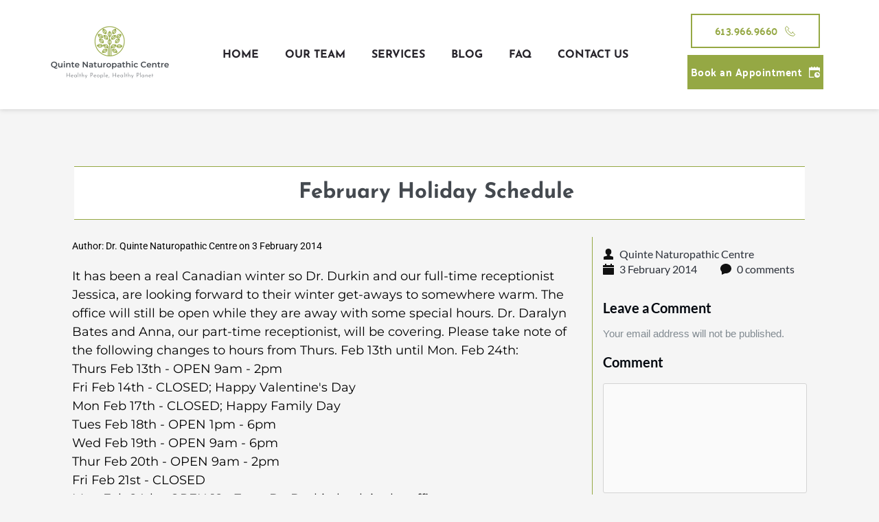

--- FILE ---
content_type: text/html; charset=UTF-8
request_url: https://www.quintenc.ca/february-holiday-schedule/
body_size: 48596
content:
<!DOCTYPE html>
<html lang="en-CA">
<head>
    <meta charset="UTF-8">
    <link rel="profile" href="http://gmpg.org/xfn/11">
    <link rel="pingback" href="https://www.quintenc.ca/xmlrpc.php">
	<meta name='robots' content='index, follow, max-image-preview:large, max-snippet:-1, max-video-preview:-1' />

	<!-- This site is optimized with the Yoast SEO plugin v26.8 - https://yoast.com/product/yoast-seo-wordpress/ -->
	<title>February Holiday Schedule - Quinte Naturopathic Centre | Belleville, Ontario</title>
	<link rel="canonical" href="https://www.quintenc.ca/february-holiday-schedule/" />
	<meta property="og:locale" content="en_US" />
	<meta property="og:type" content="article" />
	<meta property="og:title" content="February Holiday Schedule - Quinte Naturopathic Centre | Belleville, Ontario" />
	<meta property="og:description" content="It has been a real Canadian winter so Dr. Durkin and our full-time receptionist Jessica, are looking forward to their winter get-aways to somewhere warm. The office will still be open while they are away with some special hours. Dr. Daralyn Bates and Anna, our part-time receptionist, will be covering. Please take note of the [&hellip;]" />
	<meta property="og:url" content="https://www.quintenc.ca/february-holiday-schedule/" />
	<meta property="og:site_name" content="Quinte Naturopathic Centre | Belleville, Ontario" />
	<meta property="article:publisher" content="https://www.facebook.com/quintenat" />
	<meta property="article:published_time" content="2014-02-03T19:51:03+00:00" />
	<meta property="og:image" content="https://www.quintenc.ca/wp-content/uploads/2022/12/305965723_628672265332820_1515226289382884712_n.png" />
	<meta property="og:image:width" content="960" />
	<meta property="og:image:height" content="960" />
	<meta property="og:image:type" content="image/png" />
	<meta name="author" content="Quinte Naturopathic Centre" />
	<meta name="twitter:card" content="summary_large_image" />
	<meta name="twitter:label1" content="Written by" />
	<meta name="twitter:data1" content="Quinte Naturopathic Centre" />
	<meta name="twitter:label2" content="Est. reading time" />
	<meta name="twitter:data2" content="1 minute" />
	<script type="application/ld+json" class="yoast-schema-graph">{"@context":"https://schema.org","@graph":[{"@type":"Article","@id":"https://www.quintenc.ca/february-holiday-schedule/#article","isPartOf":{"@id":"https://www.quintenc.ca/february-holiday-schedule/"},"author":{"name":"Quinte Naturopathic Centre","@id":"https://www.quintenc.ca/#/schema/person/35f540e619f37b1a2fd28597926113fa"},"headline":"February Holiday Schedule","datePublished":"2014-02-03T19:51:03+00:00","mainEntityOfPage":{"@id":"https://www.quintenc.ca/february-holiday-schedule/"},"wordCount":137,"commentCount":0,"publisher":{"@id":"https://www.quintenc.ca/#organization"},"keywords":["holiday hours"],"articleSection":["Announcements"],"inLanguage":"en-CA","potentialAction":[{"@type":"CommentAction","name":"Comment","target":["https://www.quintenc.ca/february-holiday-schedule/#respond"]}]},{"@type":"WebPage","@id":"https://www.quintenc.ca/february-holiday-schedule/","url":"https://www.quintenc.ca/february-holiday-schedule/","name":"February Holiday Schedule - Quinte Naturopathic Centre | Belleville, Ontario","isPartOf":{"@id":"https://www.quintenc.ca/#website"},"datePublished":"2014-02-03T19:51:03+00:00","breadcrumb":{"@id":"https://www.quintenc.ca/february-holiday-schedule/#breadcrumb"},"inLanguage":"en-CA","potentialAction":[{"@type":"ReadAction","target":["https://www.quintenc.ca/february-holiday-schedule/"]}]},{"@type":"BreadcrumbList","@id":"https://www.quintenc.ca/february-holiday-schedule/#breadcrumb","itemListElement":[{"@type":"ListItem","position":1,"name":"Home","item":"https://www.quintenc.ca/"},{"@type":"ListItem","position":2,"name":"February Holiday Schedule"}]},{"@type":"WebSite","@id":"https://www.quintenc.ca/#website","url":"https://www.quintenc.ca/","name":"www.quintenc.ca","description":"Healthy People | Healthy Planet","publisher":{"@id":"https://www.quintenc.ca/#organization"},"alternateName":"Quinte Naturopathic Centre","potentialAction":[{"@type":"SearchAction","target":{"@type":"EntryPoint","urlTemplate":"https://www.quintenc.ca/?s={search_term_string}"},"query-input":{"@type":"PropertyValueSpecification","valueRequired":true,"valueName":"search_term_string"}}],"inLanguage":"en-CA"},{"@type":"Organization","@id":"https://www.quintenc.ca/#organization","name":"www.quintenc.ca","alternateName":"Quinte Naturopathic Centre","url":"https://www.quintenc.ca/","logo":{"@type":"ImageObject","inLanguage":"en-CA","@id":"https://www.quintenc.ca/#/schema/logo/image/","url":"https://www.quintenc.ca/wp-content/uploads/2022/12/305965723_628672265332820_1515226289382884712_n.png","contentUrl":"https://www.quintenc.ca/wp-content/uploads/2022/12/305965723_628672265332820_1515226289382884712_n.png","width":960,"height":960,"caption":"www.quintenc.ca"},"image":{"@id":"https://www.quintenc.ca/#/schema/logo/image/"},"sameAs":["https://www.facebook.com/quintenat"]},{"@type":"Person","@id":"https://www.quintenc.ca/#/schema/person/35f540e619f37b1a2fd28597926113fa","name":"Quinte Naturopathic Centre","url":"https://www.quintenc.ca/author/reception/"}]}</script>
	<!-- / Yoast SEO plugin. -->


<link rel='dns-prefetch' href='//www.googletagmanager.com' />
<link rel='dns-prefetch' href='//fonts.bunny.net' />
<link rel="alternate" type="application/rss+xml" title="Quinte Naturopathic Centre | Belleville, Ontario &raquo; Feed" href="https://www.quintenc.ca/feed/" />
<link rel="alternate" type="application/rss+xml" title="Quinte Naturopathic Centre | Belleville, Ontario &raquo; Comments Feed" href="https://www.quintenc.ca/comments/feed/" />
<link rel="alternate" type="application/rss+xml" title="Quinte Naturopathic Centre | Belleville, Ontario &raquo; February Holiday Schedule Comments Feed" href="https://www.quintenc.ca/february-holiday-schedule/feed/" />
<link rel="alternate" title="oEmbed (JSON)" type="application/json+oembed" href="https://www.quintenc.ca/wp-json/oembed/1.0/embed?url=https%3A%2F%2Fwww.quintenc.ca%2Ffebruary-holiday-schedule%2F" />
<link rel="alternate" title="oEmbed (XML)" type="text/xml+oembed" href="https://www.quintenc.ca/wp-json/oembed/1.0/embed?url=https%3A%2F%2Fwww.quintenc.ca%2Ffebruary-holiday-schedule%2F&#038;format=xml" />
<style id='wp-img-auto-sizes-contain-inline-css'>
img:is([sizes=auto i],[sizes^="auto," i]){contain-intrinsic-size:3000px 1500px}
/*# sourceURL=wp-img-auto-sizes-contain-inline-css */
</style>
<link rel='stylesheet' id='formidable-css' href='https://www.quintenc.ca/wp-content/plugins/formidable/css/formidableforms.css' media='all' />
<link rel='stylesheet' id='astra-theme-css-css' href='https://www.quintenc.ca/wp-content/themes/astra/assets/css/minified/main.min.css' media='all' />
<style id='astra-theme-css-inline-css'>
:root{--ast-post-nav-space:0;--ast-container-default-xlg-padding:3em;--ast-container-default-lg-padding:3em;--ast-container-default-slg-padding:2em;--ast-container-default-md-padding:3em;--ast-container-default-sm-padding:3em;--ast-container-default-xs-padding:2.4em;--ast-container-default-xxs-padding:1.8em;--ast-code-block-background:#EEEEEE;--ast-comment-inputs-background:#FAFAFA;--ast-normal-container-width:1200px;--ast-narrow-container-width:750px;--ast-blog-title-font-weight:normal;--ast-blog-meta-weight:inherit;--ast-global-color-primary:var(--ast-global-color-5);--ast-global-color-secondary:var(--ast-global-color-4);--ast-global-color-alternate-background:var(--ast-global-color-7);--ast-global-color-subtle-background:var(--ast-global-color-6);--ast-bg-style-guide:var( --ast-global-color-secondary,--ast-global-color-5 );--ast-shadow-style-guide:0px 0px 4px 0 #00000057;--ast-global-dark-bg-style:#fff;--ast-global-dark-lfs:#fbfbfb;--ast-widget-bg-color:#fafafa;--ast-wc-container-head-bg-color:#fbfbfb;--ast-title-layout-bg:#eeeeee;--ast-search-border-color:#e7e7e7;--ast-lifter-hover-bg:#e6e6e6;--ast-gallery-block-color:#000;--srfm-color-input-label:var(--ast-global-color-2);}html{font-size:93.75%;}a{color:var(--ast-global-color-0);}a:hover,a:focus{color:var(--ast-global-color-1);}body,button,input,select,textarea,.ast-button,.ast-custom-button{font-family:-apple-system,BlinkMacSystemFont,Segoe UI,Roboto,Oxygen-Sans,Ubuntu,Cantarell,Helvetica Neue,sans-serif;font-weight:inherit;font-size:15px;font-size:1rem;line-height:var(--ast-body-line-height,1.65em);}blockquote{color:var(--ast-global-color-3);}h1,h2,h3,h4,h5,h6,.entry-content :where(h1,h2,h3,h4,h5,h6),.site-title,.site-title a{font-weight:600;}.ast-site-identity .site-title a{color:var(--ast-global-color-2);}.site-title{font-size:35px;font-size:2.3333333333333rem;display:block;}.site-header .site-description{font-size:15px;font-size:1rem;display:none;}.entry-title{font-size:26px;font-size:1.7333333333333rem;}.archive .ast-article-post .ast-article-inner,.blog .ast-article-post .ast-article-inner,.archive .ast-article-post .ast-article-inner:hover,.blog .ast-article-post .ast-article-inner:hover{overflow:hidden;}h1,.entry-content :where(h1){font-size:40px;font-size:2.6666666666667rem;font-weight:600;line-height:1.4em;}h2,.entry-content :where(h2){font-size:32px;font-size:2.1333333333333rem;font-weight:600;line-height:1.3em;}h3,.entry-content :where(h3){font-size:26px;font-size:1.7333333333333rem;font-weight:600;line-height:1.3em;}h4,.entry-content :where(h4){font-size:24px;font-size:1.6rem;line-height:1.2em;font-weight:600;}h5,.entry-content :where(h5){font-size:20px;font-size:1.3333333333333rem;line-height:1.2em;font-weight:600;}h6,.entry-content :where(h6){font-size:16px;font-size:1.0666666666667rem;line-height:1.25em;font-weight:600;}::selection{background-color:var(--ast-global-color-0);color:#ffffff;}body,h1,h2,h3,h4,h5,h6,.entry-title a,.entry-content :where(h1,h2,h3,h4,h5,h6){color:var(--ast-global-color-3);}.tagcloud a:hover,.tagcloud a:focus,.tagcloud a.current-item{color:#ffffff;border-color:var(--ast-global-color-0);background-color:var(--ast-global-color-0);}input:focus,input[type="text"]:focus,input[type="email"]:focus,input[type="url"]:focus,input[type="password"]:focus,input[type="reset"]:focus,input[type="search"]:focus,textarea:focus{border-color:var(--ast-global-color-0);}input[type="radio"]:checked,input[type=reset],input[type="checkbox"]:checked,input[type="checkbox"]:hover:checked,input[type="checkbox"]:focus:checked,input[type=range]::-webkit-slider-thumb{border-color:var(--ast-global-color-0);background-color:var(--ast-global-color-0);box-shadow:none;}.site-footer a:hover + .post-count,.site-footer a:focus + .post-count{background:var(--ast-global-color-0);border-color:var(--ast-global-color-0);}.single .nav-links .nav-previous,.single .nav-links .nav-next{color:var(--ast-global-color-0);}.entry-meta,.entry-meta *{line-height:1.45;color:var(--ast-global-color-0);}.entry-meta a:not(.ast-button):hover,.entry-meta a:not(.ast-button):hover *,.entry-meta a:not(.ast-button):focus,.entry-meta a:not(.ast-button):focus *,.page-links > .page-link,.page-links .page-link:hover,.post-navigation a:hover{color:var(--ast-global-color-1);}#cat option,.secondary .calendar_wrap thead a,.secondary .calendar_wrap thead a:visited{color:var(--ast-global-color-0);}.secondary .calendar_wrap #today,.ast-progress-val span{background:var(--ast-global-color-0);}.secondary a:hover + .post-count,.secondary a:focus + .post-count{background:var(--ast-global-color-0);border-color:var(--ast-global-color-0);}.calendar_wrap #today > a{color:#ffffff;}.page-links .page-link,.single .post-navigation a{color:var(--ast-global-color-0);}.ast-search-menu-icon .search-form button.search-submit{padding:0 4px;}.ast-search-menu-icon form.search-form{padding-right:0;}.ast-search-menu-icon.slide-search input.search-field{width:0;}.ast-header-search .ast-search-menu-icon.ast-dropdown-active .search-form,.ast-header-search .ast-search-menu-icon.ast-dropdown-active .search-field:focus{transition:all 0.2s;}.search-form input.search-field:focus{outline:none;}.ast-archive-title{color:var(--ast-global-color-2);}.widget-title,.widget .wp-block-heading{font-size:21px;font-size:1.4rem;color:var(--ast-global-color-2);}.ast-single-post .entry-content a,.ast-comment-content a:not(.ast-comment-edit-reply-wrap a){text-decoration:underline;}.ast-single-post .wp-block-button .wp-block-button__link,.ast-single-post .entry-content .uagb-tab a,.ast-single-post .entry-content .uagb-ifb-cta a,.ast-single-post .entry-content .wp-block-uagb-buttons a,.ast-single-post .entry-content .uabb-module-content a,.ast-single-post .entry-content .uagb-post-grid a,.ast-single-post .entry-content .uagb-timeline a,.ast-single-post .entry-content .uagb-toc__wrap a,.ast-single-post .entry-content .uagb-taxomony-box a,.entry-content .wp-block-latest-posts > li > a,.ast-single-post .entry-content .wp-block-file__button,a.ast-post-filter-single,.ast-single-post .wp-block-buttons .wp-block-button.is-style-outline .wp-block-button__link,.ast-single-post .ast-comment-content .comment-reply-link,.ast-single-post .ast-comment-content .comment-edit-link{text-decoration:none;}.ast-search-menu-icon.slide-search a:focus-visible:focus-visible,.astra-search-icon:focus-visible,#close:focus-visible,a:focus-visible,.ast-menu-toggle:focus-visible,.site .skip-link:focus-visible,.wp-block-loginout input:focus-visible,.wp-block-search.wp-block-search__button-inside .wp-block-search__inside-wrapper,.ast-header-navigation-arrow:focus-visible,.ast-orders-table__row .ast-orders-table__cell:focus-visible,a#ast-apply-coupon:focus-visible,#ast-apply-coupon:focus-visible,#close:focus-visible,.button.search-submit:focus-visible,#search_submit:focus,.normal-search:focus-visible,.ast-header-account-wrap:focus-visible,.astra-cart-drawer-close:focus,.ast-single-variation:focus,.ast-button:focus,.ast-builder-button-wrap:has(.ast-custom-button-link:focus),.ast-builder-button-wrap .ast-custom-button-link:focus{outline-style:dotted;outline-color:inherit;outline-width:thin;}input:focus,input[type="text"]:focus,input[type="email"]:focus,input[type="url"]:focus,input[type="password"]:focus,input[type="reset"]:focus,input[type="search"]:focus,input[type="number"]:focus,textarea:focus,.wp-block-search__input:focus,[data-section="section-header-mobile-trigger"] .ast-button-wrap .ast-mobile-menu-trigger-minimal:focus,.ast-mobile-popup-drawer.active .menu-toggle-close:focus,#ast-scroll-top:focus,#coupon_code:focus,#ast-coupon-code:focus{border-style:dotted;border-color:inherit;border-width:thin;}input{outline:none;}.ast-logo-title-inline .site-logo-img{padding-right:1em;}body .ast-oembed-container *{position:absolute;top:0;width:100%;height:100%;left:0;}body .wp-block-embed-pocket-casts .ast-oembed-container *{position:unset;}.ast-single-post-featured-section + article {margin-top: 2em;}.site-content .ast-single-post-featured-section img {width: 100%;overflow: hidden;object-fit: cover;}.site > .ast-single-related-posts-container {margin-top: 0;}@media (min-width: 922px) {.ast-desktop .ast-container--narrow {max-width: var(--ast-narrow-container-width);margin: 0 auto;}}@media (max-width:921.9px){#ast-desktop-header{display:none;}}@media (min-width:922px){#ast-mobile-header{display:none;}}@media( max-width: 420px ) {.single .nav-links .nav-previous,.single .nav-links .nav-next {width: 100%;text-align: center;}}.wp-block-buttons.aligncenter{justify-content:center;}@media (max-width:921px){.ast-theme-transparent-header #primary,.ast-theme-transparent-header #secondary{padding:0;}}@media (max-width:921px){.ast-plain-container.ast-no-sidebar #primary{padding:0;}}.ast-plain-container.ast-no-sidebar #primary{margin-top:0;margin-bottom:0;}@media (min-width:1200px){.ast-plain-container.ast-no-sidebar #primary{margin-top:60px;margin-bottom:60px;}}.wp-block-button.is-style-outline .wp-block-button__link{border-color:var(--ast-global-color-0);}div.wp-block-button.is-style-outline > .wp-block-button__link:not(.has-text-color),div.wp-block-button.wp-block-button__link.is-style-outline:not(.has-text-color){color:var(--ast-global-color-0);}.wp-block-button.is-style-outline .wp-block-button__link:hover,.wp-block-buttons .wp-block-button.is-style-outline .wp-block-button__link:focus,.wp-block-buttons .wp-block-button.is-style-outline > .wp-block-button__link:not(.has-text-color):hover,.wp-block-buttons .wp-block-button.wp-block-button__link.is-style-outline:not(.has-text-color):hover{color:#ffffff;background-color:var(--ast-global-color-1);border-color:var(--ast-global-color-1);}.post-page-numbers.current .page-link,.ast-pagination .page-numbers.current{color:#ffffff;border-color:var(--ast-global-color-0);background-color:var(--ast-global-color-0);}.wp-block-button.is-style-outline .wp-block-button__link.wp-element-button,.ast-outline-button{border-color:var(--ast-global-color-0);font-family:inherit;font-weight:inherit;line-height:1em;}.wp-block-buttons .wp-block-button.is-style-outline > .wp-block-button__link:not(.has-text-color),.wp-block-buttons .wp-block-button.wp-block-button__link.is-style-outline:not(.has-text-color),.ast-outline-button{color:var(--ast-global-color-0);}.wp-block-button.is-style-outline .wp-block-button__link:hover,.wp-block-buttons .wp-block-button.is-style-outline .wp-block-button__link:focus,.wp-block-buttons .wp-block-button.is-style-outline > .wp-block-button__link:not(.has-text-color):hover,.wp-block-buttons .wp-block-button.wp-block-button__link.is-style-outline:not(.has-text-color):hover,.ast-outline-button:hover,.ast-outline-button:focus,.wp-block-uagb-buttons-child .uagb-buttons-repeater.ast-outline-button:hover,.wp-block-uagb-buttons-child .uagb-buttons-repeater.ast-outline-button:focus{color:#ffffff;background-color:var(--ast-global-color-1);border-color:var(--ast-global-color-1);}.wp-block-button .wp-block-button__link.wp-element-button.is-style-outline:not(.has-background),.wp-block-button.is-style-outline>.wp-block-button__link.wp-element-button:not(.has-background),.ast-outline-button{background-color:transparent;}.entry-content[data-ast-blocks-layout] > figure{margin-bottom:1em;}h1.widget-title{font-weight:600;}h2.widget-title{font-weight:600;}h3.widget-title{font-weight:600;}#page{display:flex;flex-direction:column;min-height:100vh;}.ast-404-layout-1 h1.page-title{color:var(--ast-global-color-2);}.single .post-navigation a{line-height:1em;height:inherit;}.error-404 .page-sub-title{font-size:1.5rem;font-weight:inherit;}.search .site-content .content-area .search-form{margin-bottom:0;}#page .site-content{flex-grow:1;}.widget{margin-bottom:1.25em;}#secondary li{line-height:1.5em;}#secondary .wp-block-group h2{margin-bottom:0.7em;}#secondary h2{font-size:1.7rem;}.ast-separate-container .ast-article-post,.ast-separate-container .ast-article-single,.ast-separate-container .comment-respond{padding:3em;}.ast-separate-container .ast-article-single .ast-article-single{padding:0;}.ast-article-single .wp-block-post-template-is-layout-grid{padding-left:0;}.ast-separate-container .comments-title,.ast-narrow-container .comments-title{padding:1.5em 2em;}.ast-page-builder-template .comment-form-textarea,.ast-comment-formwrap .ast-grid-common-col{padding:0;}.ast-comment-formwrap{padding:0;display:inline-flex;column-gap:20px;width:100%;margin-left:0;margin-right:0;}.comments-area textarea#comment:focus,.comments-area textarea#comment:active,.comments-area .ast-comment-formwrap input[type="text"]:focus,.comments-area .ast-comment-formwrap input[type="text"]:active {box-shadow:none;outline:none;}.archive.ast-page-builder-template .entry-header{margin-top:2em;}.ast-page-builder-template .ast-comment-formwrap{width:100%;}.entry-title{margin-bottom:0.5em;}.ast-archive-description p{font-size:inherit;font-weight:inherit;line-height:inherit;}.ast-separate-container .ast-comment-list li.depth-1,.hentry{margin-bottom:2em;}@media (min-width:921px){.ast-left-sidebar.ast-page-builder-template #secondary,.archive.ast-right-sidebar.ast-page-builder-template .site-main{padding-left:20px;padding-right:20px;}}@media (max-width:544px){.ast-comment-formwrap.ast-row{column-gap:10px;display:inline-block;}#ast-commentform .ast-grid-common-col{position:relative;width:100%;}}@media (min-width:1201px){.ast-separate-container .ast-article-post,.ast-separate-container .ast-article-single,.ast-separate-container .ast-author-box,.ast-separate-container .ast-404-layout-1,.ast-separate-container .no-results{padding:3em;}}@media (max-width:921px){.ast-left-sidebar #content > .ast-container{display:flex;flex-direction:column-reverse;width:100%;}}@media (min-width:922px){.ast-separate-container.ast-right-sidebar #primary,.ast-separate-container.ast-left-sidebar #primary{border:0;}.search-no-results.ast-separate-container #primary{margin-bottom:4em;}}.wp-block-button .wp-block-button__link{color:#ffffff;}.wp-block-button .wp-block-button__link:hover,.wp-block-button .wp-block-button__link:focus{color:#ffffff;background-color:var(--ast-global-color-1);border-color:var(--ast-global-color-1);}.wp-block-button .wp-block-button__link,.wp-block-search .wp-block-search__button,body .wp-block-file .wp-block-file__button{border-color:var(--ast-global-color-0);background-color:var(--ast-global-color-0);color:#ffffff;font-family:inherit;font-weight:inherit;line-height:1em;padding-top:15px;padding-right:30px;padding-bottom:15px;padding-left:30px;}@media (max-width:921px){.wp-block-button .wp-block-button__link,.wp-block-search .wp-block-search__button,body .wp-block-file .wp-block-file__button{padding-top:14px;padding-right:28px;padding-bottom:14px;padding-left:28px;}}@media (max-width:544px){.wp-block-button .wp-block-button__link,.wp-block-search .wp-block-search__button,body .wp-block-file .wp-block-file__button{padding-top:12px;padding-right:24px;padding-bottom:12px;padding-left:24px;}}.menu-toggle,button,.ast-button,.ast-custom-button,.button,input#submit,input[type="button"],input[type="submit"],input[type="reset"],form[CLASS*="wp-block-search__"].wp-block-search .wp-block-search__inside-wrapper .wp-block-search__button,body .wp-block-file .wp-block-file__button,.search .search-submit{border-style:solid;border-top-width:0;border-right-width:0;border-left-width:0;border-bottom-width:0;color:#ffffff;border-color:var(--ast-global-color-0);background-color:var(--ast-global-color-0);padding-top:15px;padding-right:30px;padding-bottom:15px;padding-left:30px;font-family:inherit;font-weight:inherit;line-height:1em;}button:focus,.menu-toggle:hover,button:hover,.ast-button:hover,.ast-custom-button:hover .button:hover,.ast-custom-button:hover ,input[type=reset]:hover,input[type=reset]:focus,input#submit:hover,input#submit:focus,input[type="button"]:hover,input[type="button"]:focus,input[type="submit"]:hover,input[type="submit"]:focus,form[CLASS*="wp-block-search__"].wp-block-search .wp-block-search__inside-wrapper .wp-block-search__button:hover,form[CLASS*="wp-block-search__"].wp-block-search .wp-block-search__inside-wrapper .wp-block-search__button:focus,body .wp-block-file .wp-block-file__button:hover,body .wp-block-file .wp-block-file__button:focus{color:#ffffff;background-color:var(--ast-global-color-1);border-color:var(--ast-global-color-1);}form[CLASS*="wp-block-search__"].wp-block-search .wp-block-search__inside-wrapper .wp-block-search__button.has-icon{padding-top:calc(15px - 3px);padding-right:calc(30px - 3px);padding-bottom:calc(15px - 3px);padding-left:calc(30px - 3px);}@media (max-width:921px){.menu-toggle,button,.ast-button,.ast-custom-button,.button,input#submit,input[type="button"],input[type="submit"],input[type="reset"],form[CLASS*="wp-block-search__"].wp-block-search .wp-block-search__inside-wrapper .wp-block-search__button,body .wp-block-file .wp-block-file__button,.search .search-submit{padding-top:14px;padding-right:28px;padding-bottom:14px;padding-left:28px;}}@media (max-width:544px){.menu-toggle,button,.ast-button,.ast-custom-button,.button,input#submit,input[type="button"],input[type="submit"],input[type="reset"],form[CLASS*="wp-block-search__"].wp-block-search .wp-block-search__inside-wrapper .wp-block-search__button,body .wp-block-file .wp-block-file__button,.search .search-submit{padding-top:12px;padding-right:24px;padding-bottom:12px;padding-left:24px;}}@media (max-width:921px){.ast-mobile-header-stack .main-header-bar .ast-search-menu-icon{display:inline-block;}.ast-header-break-point.ast-header-custom-item-outside .ast-mobile-header-stack .main-header-bar .ast-search-icon{margin:0;}.ast-comment-avatar-wrap img{max-width:2.5em;}.ast-comment-meta{padding:0 1.8888em 1.3333em;}.ast-separate-container .ast-comment-list li.depth-1{padding:1.5em 2.14em;}.ast-separate-container .comment-respond{padding:2em 2.14em;}}@media (min-width:544px){.ast-container{max-width:100%;}}@media (max-width:544px){.ast-separate-container .ast-article-post,.ast-separate-container .ast-article-single,.ast-separate-container .comments-title,.ast-separate-container .ast-archive-description{padding:1.5em 1em;}.ast-separate-container #content .ast-container{padding-left:0.54em;padding-right:0.54em;}.ast-separate-container .ast-comment-list .bypostauthor{padding:.5em;}.ast-search-menu-icon.ast-dropdown-active .search-field{width:170px;}} #ast-mobile-header .ast-site-header-cart-li a{pointer-events:none;}.ast-separate-container{background-color:var(--ast-global-color-4);}@media (max-width:921px){.site-title{display:block;}.site-header .site-description{display:none;}h1,.entry-content :where(h1){font-size:30px;}h2,.entry-content :where(h2){font-size:25px;}h3,.entry-content :where(h3){font-size:20px;}}@media (max-width:544px){.site-title{display:block;}.site-header .site-description{display:none;}h1,.entry-content :where(h1){font-size:30px;}h2,.entry-content :where(h2){font-size:25px;}h3,.entry-content :where(h3){font-size:20px;}}@media (max-width:921px){html{font-size:85.5%;}}@media (max-width:544px){html{font-size:85.5%;}}@media (min-width:922px){.ast-container{max-width:1240px;}}@media (min-width:922px){.site-content .ast-container{display:flex;}}@media (max-width:921px){.site-content .ast-container{flex-direction:column;}}@media (min-width:922px){.main-header-menu .sub-menu .menu-item.ast-left-align-sub-menu:hover > .sub-menu,.main-header-menu .sub-menu .menu-item.ast-left-align-sub-menu.focus > .sub-menu{margin-left:-0px;}}.site .comments-area{padding-bottom:3em;}.wp-block-file {display: flex;align-items: center;flex-wrap: wrap;justify-content: space-between;}.wp-block-pullquote {border: none;}.wp-block-pullquote blockquote::before {content: "\201D";font-family: "Helvetica",sans-serif;display: flex;transform: rotate( 180deg );font-size: 6rem;font-style: normal;line-height: 1;font-weight: bold;align-items: center;justify-content: center;}.has-text-align-right > blockquote::before {justify-content: flex-start;}.has-text-align-left > blockquote::before {justify-content: flex-end;}figure.wp-block-pullquote.is-style-solid-color blockquote {max-width: 100%;text-align: inherit;}:root {--wp--custom--ast-default-block-top-padding: 3em;--wp--custom--ast-default-block-right-padding: 3em;--wp--custom--ast-default-block-bottom-padding: 3em;--wp--custom--ast-default-block-left-padding: 3em;--wp--custom--ast-container-width: 1200px;--wp--custom--ast-content-width-size: 1200px;--wp--custom--ast-wide-width-size: calc(1200px + var(--wp--custom--ast-default-block-left-padding) + var(--wp--custom--ast-default-block-right-padding));}.ast-narrow-container {--wp--custom--ast-content-width-size: 750px;--wp--custom--ast-wide-width-size: 750px;}@media(max-width: 921px) {:root {--wp--custom--ast-default-block-top-padding: 3em;--wp--custom--ast-default-block-right-padding: 2em;--wp--custom--ast-default-block-bottom-padding: 3em;--wp--custom--ast-default-block-left-padding: 2em;}}@media(max-width: 544px) {:root {--wp--custom--ast-default-block-top-padding: 3em;--wp--custom--ast-default-block-right-padding: 1.5em;--wp--custom--ast-default-block-bottom-padding: 3em;--wp--custom--ast-default-block-left-padding: 1.5em;}}.entry-content > .wp-block-group,.entry-content > .wp-block-cover,.entry-content > .wp-block-columns {padding-top: var(--wp--custom--ast-default-block-top-padding);padding-right: var(--wp--custom--ast-default-block-right-padding);padding-bottom: var(--wp--custom--ast-default-block-bottom-padding);padding-left: var(--wp--custom--ast-default-block-left-padding);}.ast-plain-container.ast-no-sidebar .entry-content > .alignfull,.ast-page-builder-template .ast-no-sidebar .entry-content > .alignfull {margin-left: calc( -50vw + 50%);margin-right: calc( -50vw + 50%);max-width: 100vw;width: 100vw;}.ast-plain-container.ast-no-sidebar .entry-content .alignfull .alignfull,.ast-page-builder-template.ast-no-sidebar .entry-content .alignfull .alignfull,.ast-plain-container.ast-no-sidebar .entry-content .alignfull .alignwide,.ast-page-builder-template.ast-no-sidebar .entry-content .alignfull .alignwide,.ast-plain-container.ast-no-sidebar .entry-content .alignwide .alignfull,.ast-page-builder-template.ast-no-sidebar .entry-content .alignwide .alignfull,.ast-plain-container.ast-no-sidebar .entry-content .alignwide .alignwide,.ast-page-builder-template.ast-no-sidebar .entry-content .alignwide .alignwide,.ast-plain-container.ast-no-sidebar .entry-content .wp-block-column .alignfull,.ast-page-builder-template.ast-no-sidebar .entry-content .wp-block-column .alignfull,.ast-plain-container.ast-no-sidebar .entry-content .wp-block-column .alignwide,.ast-page-builder-template.ast-no-sidebar .entry-content .wp-block-column .alignwide {margin-left: auto;margin-right: auto;width: 100%;}[data-ast-blocks-layout] .wp-block-separator:not(.is-style-dots) {height: 0;}[data-ast-blocks-layout] .wp-block-separator {margin: 20px auto;}[data-ast-blocks-layout] .wp-block-separator:not(.is-style-wide):not(.is-style-dots) {max-width: 100px;}[data-ast-blocks-layout] .wp-block-separator.has-background {padding: 0;}.entry-content[data-ast-blocks-layout] > * {max-width: var(--wp--custom--ast-content-width-size);margin-left: auto;margin-right: auto;}.entry-content[data-ast-blocks-layout] > .alignwide {max-width: var(--wp--custom--ast-wide-width-size);}.entry-content[data-ast-blocks-layout] .alignfull {max-width: none;}.entry-content .wp-block-columns {margin-bottom: 0;}blockquote {margin: 1.5em;border-color: rgba(0,0,0,0.05);}.wp-block-quote:not(.has-text-align-right):not(.has-text-align-center) {border-left: 5px solid rgba(0,0,0,0.05);}.has-text-align-right > blockquote,blockquote.has-text-align-right {border-right: 5px solid rgba(0,0,0,0.05);}.has-text-align-left > blockquote,blockquote.has-text-align-left {border-left: 5px solid rgba(0,0,0,0.05);}.wp-block-site-tagline,.wp-block-latest-posts .read-more {margin-top: 15px;}.wp-block-loginout p label {display: block;}.wp-block-loginout p:not(.login-remember):not(.login-submit) input {width: 100%;}.wp-block-loginout input:focus {border-color: transparent;}.wp-block-loginout input:focus {outline: thin dotted;}.entry-content .wp-block-media-text .wp-block-media-text__content {padding: 0 0 0 8%;}.entry-content .wp-block-media-text.has-media-on-the-right .wp-block-media-text__content {padding: 0 8% 0 0;}.entry-content .wp-block-media-text.has-background .wp-block-media-text__content {padding: 8%;}.entry-content .wp-block-cover:not([class*="background-color"]):not(.has-text-color.has-link-color) .wp-block-cover__inner-container,.entry-content .wp-block-cover:not([class*="background-color"]) .wp-block-cover-image-text,.entry-content .wp-block-cover:not([class*="background-color"]) .wp-block-cover-text,.entry-content .wp-block-cover-image:not([class*="background-color"]) .wp-block-cover__inner-container,.entry-content .wp-block-cover-image:not([class*="background-color"]) .wp-block-cover-image-text,.entry-content .wp-block-cover-image:not([class*="background-color"]) .wp-block-cover-text {color: var(--ast-global-color-primary,var(--ast-global-color-5));}.wp-block-loginout .login-remember input {width: 1.1rem;height: 1.1rem;margin: 0 5px 4px 0;vertical-align: middle;}.wp-block-latest-posts > li > *:first-child,.wp-block-latest-posts:not(.is-grid) > li:first-child {margin-top: 0;}.entry-content > .wp-block-buttons,.entry-content > .wp-block-uagb-buttons {margin-bottom: 1.5em;}.wp-block-search__inside-wrapper .wp-block-search__input {padding: 0 10px;color: var(--ast-global-color-3);background: var(--ast-global-color-primary,var(--ast-global-color-5));border-color: var(--ast-border-color);}.wp-block-latest-posts .read-more {margin-bottom: 1.5em;}.wp-block-search__no-button .wp-block-search__inside-wrapper .wp-block-search__input {padding-top: 5px;padding-bottom: 5px;}.wp-block-latest-posts .wp-block-latest-posts__post-date,.wp-block-latest-posts .wp-block-latest-posts__post-author {font-size: 1rem;}.wp-block-latest-posts > li > *,.wp-block-latest-posts:not(.is-grid) > li {margin-top: 12px;margin-bottom: 12px;}.ast-page-builder-template .entry-content[data-ast-blocks-layout] > .alignwide:where(:not(.uagb-is-root-container):not(.spectra-is-root-container)) > * {max-width: var(--wp--custom--ast-wide-width-size);}.ast-page-builder-template .entry-content[data-ast-blocks-layout] > .inherit-container-width > *,.ast-page-builder-template .entry-content[data-ast-blocks-layout] > *:not(.wp-block-group):where(:not(.uagb-is-root-container):not(.spectra-is-root-container)) > *,.entry-content[data-ast-blocks-layout] > .wp-block-cover .wp-block-cover__inner-container {max-width: var(--wp--custom--ast-content-width-size) ;margin-left: auto;margin-right: auto;}.ast-page-builder-template .entry-content[data-ast-blocks-layout] > *,.ast-page-builder-template .entry-content[data-ast-blocks-layout] > .alignfull:where(:not(.wp-block-group):not(.uagb-is-root-container):not(.spectra-is-root-container)) > * {max-width: none;}.entry-content[data-ast-blocks-layout] .wp-block-cover:not(.alignleft):not(.alignright) {width: auto;}@media(max-width: 1200px) {.ast-separate-container .entry-content > .alignfull,.ast-separate-container .entry-content[data-ast-blocks-layout] > .alignwide,.ast-plain-container .entry-content[data-ast-blocks-layout] > .alignwide,.ast-plain-container .entry-content .alignfull {margin-left: calc(-1 * min(var(--ast-container-default-xlg-padding),20px)) ;margin-right: calc(-1 * min(var(--ast-container-default-xlg-padding),20px));}}@media(min-width: 1201px) {.ast-separate-container .entry-content > .alignfull {margin-left: calc(-1 * var(--ast-container-default-xlg-padding) );margin-right: calc(-1 * var(--ast-container-default-xlg-padding) );}.ast-separate-container .entry-content[data-ast-blocks-layout] > .alignwide,.ast-plain-container .entry-content[data-ast-blocks-layout] > .alignwide {margin-left: calc(-1 * var(--wp--custom--ast-default-block-left-padding) );margin-right: calc(-1 * var(--wp--custom--ast-default-block-right-padding) );}}@media(min-width: 921px) {.ast-separate-container .entry-content .wp-block-group.alignwide:not(.inherit-container-width) > :where(:not(.alignleft):not(.alignright)),.ast-plain-container .entry-content .wp-block-group.alignwide:not(.inherit-container-width) > :where(:not(.alignleft):not(.alignright)) {max-width: calc( var(--wp--custom--ast-content-width-size) + 80px );}.ast-plain-container.ast-right-sidebar .entry-content[data-ast-blocks-layout] .alignfull,.ast-plain-container.ast-left-sidebar .entry-content[data-ast-blocks-layout] .alignfull {margin-left: -60px;margin-right: -60px;}}@media(min-width: 544px) {.entry-content > .alignleft {margin-right: 20px;}.entry-content > .alignright {margin-left: 20px;}}@media (max-width:544px){.wp-block-columns .wp-block-column:not(:last-child){margin-bottom:20px;}.wp-block-latest-posts{margin:0;}}@media( max-width: 600px ) {.entry-content .wp-block-media-text .wp-block-media-text__content,.entry-content .wp-block-media-text.has-media-on-the-right .wp-block-media-text__content {padding: 8% 0 0;}.entry-content .wp-block-media-text.has-background .wp-block-media-text__content {padding: 8%;}}.ast-page-builder-template .entry-header {padding-left: 0;}.ast-narrow-container .site-content .wp-block-uagb-image--align-full .wp-block-uagb-image__figure {max-width: 100%;margin-left: auto;margin-right: auto;}:root .has-ast-global-color-0-color{color:var(--ast-global-color-0);}:root .has-ast-global-color-0-background-color{background-color:var(--ast-global-color-0);}:root .wp-block-button .has-ast-global-color-0-color{color:var(--ast-global-color-0);}:root .wp-block-button .has-ast-global-color-0-background-color{background-color:var(--ast-global-color-0);}:root .has-ast-global-color-1-color{color:var(--ast-global-color-1);}:root .has-ast-global-color-1-background-color{background-color:var(--ast-global-color-1);}:root .wp-block-button .has-ast-global-color-1-color{color:var(--ast-global-color-1);}:root .wp-block-button .has-ast-global-color-1-background-color{background-color:var(--ast-global-color-1);}:root .has-ast-global-color-2-color{color:var(--ast-global-color-2);}:root .has-ast-global-color-2-background-color{background-color:var(--ast-global-color-2);}:root .wp-block-button .has-ast-global-color-2-color{color:var(--ast-global-color-2);}:root .wp-block-button .has-ast-global-color-2-background-color{background-color:var(--ast-global-color-2);}:root .has-ast-global-color-3-color{color:var(--ast-global-color-3);}:root .has-ast-global-color-3-background-color{background-color:var(--ast-global-color-3);}:root .wp-block-button .has-ast-global-color-3-color{color:var(--ast-global-color-3);}:root .wp-block-button .has-ast-global-color-3-background-color{background-color:var(--ast-global-color-3);}:root .has-ast-global-color-4-color{color:var(--ast-global-color-4);}:root .has-ast-global-color-4-background-color{background-color:var(--ast-global-color-4);}:root .wp-block-button .has-ast-global-color-4-color{color:var(--ast-global-color-4);}:root .wp-block-button .has-ast-global-color-4-background-color{background-color:var(--ast-global-color-4);}:root .has-ast-global-color-5-color{color:var(--ast-global-color-5);}:root .has-ast-global-color-5-background-color{background-color:var(--ast-global-color-5);}:root .wp-block-button .has-ast-global-color-5-color{color:var(--ast-global-color-5);}:root .wp-block-button .has-ast-global-color-5-background-color{background-color:var(--ast-global-color-5);}:root .has-ast-global-color-6-color{color:var(--ast-global-color-6);}:root .has-ast-global-color-6-background-color{background-color:var(--ast-global-color-6);}:root .wp-block-button .has-ast-global-color-6-color{color:var(--ast-global-color-6);}:root .wp-block-button .has-ast-global-color-6-background-color{background-color:var(--ast-global-color-6);}:root .has-ast-global-color-7-color{color:var(--ast-global-color-7);}:root .has-ast-global-color-7-background-color{background-color:var(--ast-global-color-7);}:root .wp-block-button .has-ast-global-color-7-color{color:var(--ast-global-color-7);}:root .wp-block-button .has-ast-global-color-7-background-color{background-color:var(--ast-global-color-7);}:root .has-ast-global-color-8-color{color:var(--ast-global-color-8);}:root .has-ast-global-color-8-background-color{background-color:var(--ast-global-color-8);}:root .wp-block-button .has-ast-global-color-8-color{color:var(--ast-global-color-8);}:root .wp-block-button .has-ast-global-color-8-background-color{background-color:var(--ast-global-color-8);}:root{--ast-global-color-0:#0170B9;--ast-global-color-1:#3a3a3a;--ast-global-color-2:#3a3a3a;--ast-global-color-3:#4B4F58;--ast-global-color-4:#F5F5F5;--ast-global-color-5:#FFFFFF;--ast-global-color-6:#E5E5E5;--ast-global-color-7:#424242;--ast-global-color-8:#000000;}:root {--ast-border-color : var(--ast-global-color-6);}.ast-single-entry-banner {-js-display: flex;display: flex;flex-direction: column;justify-content: center;text-align: center;position: relative;background: var(--ast-title-layout-bg);}.ast-single-entry-banner[data-banner-layout="layout-1"] {max-width: 1200px;background: inherit;padding: 20px 0;}.ast-single-entry-banner[data-banner-width-type="custom"] {margin: 0 auto;width: 100%;}.ast-single-entry-banner + .site-content .entry-header {margin-bottom: 0;}.site .ast-author-avatar {--ast-author-avatar-size: ;}a.ast-underline-text {text-decoration: underline;}.ast-container > .ast-terms-link {position: relative;display: block;}a.ast-button.ast-badge-tax {padding: 4px 8px;border-radius: 3px;font-size: inherit;}header.entry-header{text-align:left;}header.entry-header > *:not(:last-child){margin-bottom:10px;}@media (max-width:921px){header.entry-header{text-align:left;}}@media (max-width:544px){header.entry-header{text-align:left;}}.ast-archive-entry-banner {-js-display: flex;display: flex;flex-direction: column;justify-content: center;text-align: center;position: relative;background: var(--ast-title-layout-bg);}.ast-archive-entry-banner[data-banner-width-type="custom"] {margin: 0 auto;width: 100%;}.ast-archive-entry-banner[data-banner-layout="layout-1"] {background: inherit;padding: 20px 0;text-align: left;}body.archive .ast-archive-description{max-width:1200px;width:100%;text-align:left;padding-top:3em;padding-right:3em;padding-bottom:3em;padding-left:3em;}body.archive .ast-archive-description .ast-archive-title,body.archive .ast-archive-description .ast-archive-title *{font-size:40px;font-size:2.6666666666667rem;text-transform:capitalize;}body.archive .ast-archive-description > *:not(:last-child){margin-bottom:10px;}@media (max-width:921px){body.archive .ast-archive-description{text-align:left;}}@media (max-width:544px){body.archive .ast-archive-description{text-align:left;}}.ast-breadcrumbs .trail-browse,.ast-breadcrumbs .trail-items,.ast-breadcrumbs .trail-items li{display:inline-block;margin:0;padding:0;border:none;background:inherit;text-indent:0;text-decoration:none;}.ast-breadcrumbs .trail-browse{font-size:inherit;font-style:inherit;font-weight:inherit;color:inherit;}.ast-breadcrumbs .trail-items{list-style:none;}.trail-items li::after{padding:0 0.3em;content:"\00bb";}.trail-items li:last-of-type::after{display:none;}h1,h2,h3,h4,h5,h6,.entry-content :where(h1,h2,h3,h4,h5,h6){color:var(--ast-global-color-2);}.entry-title a{color:var(--ast-global-color-2);}@media (max-width:921px){.ast-builder-grid-row-container.ast-builder-grid-row-tablet-3-firstrow .ast-builder-grid-row > *:first-child,.ast-builder-grid-row-container.ast-builder-grid-row-tablet-3-lastrow .ast-builder-grid-row > *:last-child{grid-column:1 / -1;}}@media (max-width:544px){.ast-builder-grid-row-container.ast-builder-grid-row-mobile-3-firstrow .ast-builder-grid-row > *:first-child,.ast-builder-grid-row-container.ast-builder-grid-row-mobile-3-lastrow .ast-builder-grid-row > *:last-child{grid-column:1 / -1;}}.ast-builder-layout-element[data-section="title_tagline"]{display:flex;}@media (max-width:921px){.ast-header-break-point .ast-builder-layout-element[data-section="title_tagline"]{display:flex;}}@media (max-width:544px){.ast-header-break-point .ast-builder-layout-element[data-section="title_tagline"]{display:flex;}}.ast-builder-menu-1{font-family:inherit;font-weight:inherit;}.ast-builder-menu-1 .sub-menu,.ast-builder-menu-1 .inline-on-mobile .sub-menu{border-top-width:2px;border-bottom-width:0px;border-right-width:0px;border-left-width:0px;border-color:var(--ast-global-color-0);border-style:solid;}.ast-builder-menu-1 .sub-menu .sub-menu{top:-2px;}.ast-builder-menu-1 .main-header-menu > .menu-item > .sub-menu,.ast-builder-menu-1 .main-header-menu > .menu-item > .astra-full-megamenu-wrapper{margin-top:0px;}.ast-desktop .ast-builder-menu-1 .main-header-menu > .menu-item > .sub-menu:before,.ast-desktop .ast-builder-menu-1 .main-header-menu > .menu-item > .astra-full-megamenu-wrapper:before{height:calc( 0px + 2px + 5px );}.ast-desktop .ast-builder-menu-1 .menu-item .sub-menu .menu-link{border-style:none;}@media (max-width:921px){.ast-header-break-point .ast-builder-menu-1 .menu-item.menu-item-has-children > .ast-menu-toggle{top:0;}.ast-builder-menu-1 .inline-on-mobile .menu-item.menu-item-has-children > .ast-menu-toggle{right:-15px;}.ast-builder-menu-1 .menu-item-has-children > .menu-link:after{content:unset;}.ast-builder-menu-1 .main-header-menu > .menu-item > .sub-menu,.ast-builder-menu-1 .main-header-menu > .menu-item > .astra-full-megamenu-wrapper{margin-top:0;}}@media (max-width:544px){.ast-header-break-point .ast-builder-menu-1 .menu-item.menu-item-has-children > .ast-menu-toggle{top:0;}.ast-builder-menu-1 .main-header-menu > .menu-item > .sub-menu,.ast-builder-menu-1 .main-header-menu > .menu-item > .astra-full-megamenu-wrapper{margin-top:0;}}.ast-builder-menu-1{display:flex;}@media (max-width:921px){.ast-header-break-point .ast-builder-menu-1{display:flex;}}@media (max-width:544px){.ast-header-break-point .ast-builder-menu-1{display:flex;}}.site-below-footer-wrap{padding-top:20px;padding-bottom:20px;}.site-below-footer-wrap[data-section="section-below-footer-builder"]{background-color:var( --ast-global-color-primary,--ast-global-color-4 );min-height:80px;border-style:solid;border-width:0px;border-top-width:1px;border-top-color:var(--ast-global-color-subtle-background,--ast-global-color-6);}.site-below-footer-wrap[data-section="section-below-footer-builder"] .ast-builder-grid-row{max-width:1200px;min-height:80px;margin-left:auto;margin-right:auto;}.site-below-footer-wrap[data-section="section-below-footer-builder"] .ast-builder-grid-row,.site-below-footer-wrap[data-section="section-below-footer-builder"] .site-footer-section{align-items:flex-start;}.site-below-footer-wrap[data-section="section-below-footer-builder"].ast-footer-row-inline .site-footer-section{display:flex;margin-bottom:0;}.ast-builder-grid-row-full .ast-builder-grid-row{grid-template-columns:1fr;}@media (max-width:921px){.site-below-footer-wrap[data-section="section-below-footer-builder"].ast-footer-row-tablet-inline .site-footer-section{display:flex;margin-bottom:0;}.site-below-footer-wrap[data-section="section-below-footer-builder"].ast-footer-row-tablet-stack .site-footer-section{display:block;margin-bottom:10px;}.ast-builder-grid-row-container.ast-builder-grid-row-tablet-full .ast-builder-grid-row{grid-template-columns:1fr;}}@media (max-width:544px){.site-below-footer-wrap[data-section="section-below-footer-builder"].ast-footer-row-mobile-inline .site-footer-section{display:flex;margin-bottom:0;}.site-below-footer-wrap[data-section="section-below-footer-builder"].ast-footer-row-mobile-stack .site-footer-section{display:block;margin-bottom:10px;}.ast-builder-grid-row-container.ast-builder-grid-row-mobile-full .ast-builder-grid-row{grid-template-columns:1fr;}}.site-below-footer-wrap[data-section="section-below-footer-builder"]{display:grid;}@media (max-width:921px){.ast-header-break-point .site-below-footer-wrap[data-section="section-below-footer-builder"]{display:grid;}}@media (max-width:544px){.ast-header-break-point .site-below-footer-wrap[data-section="section-below-footer-builder"]{display:grid;}}.ast-footer-copyright{text-align:center;}.ast-footer-copyright.site-footer-focus-item {color:var(--ast-global-color-3);}@media (max-width:921px){.ast-footer-copyright{text-align:center;}}@media (max-width:544px){.ast-footer-copyright{text-align:center;}}.ast-footer-copyright.ast-builder-layout-element{display:flex;}@media (max-width:921px){.ast-header-break-point .ast-footer-copyright.ast-builder-layout-element{display:flex;}}@media (max-width:544px){.ast-header-break-point .ast-footer-copyright.ast-builder-layout-element{display:flex;}}.footer-widget-area.widget-area.site-footer-focus-item{width:auto;}.ast-footer-row-inline .footer-widget-area.widget-area.site-footer-focus-item{width:100%;}.ast-header-break-point .main-header-bar{border-bottom-width:1px;}@media (min-width:922px){.main-header-bar{border-bottom-width:1px;}}.main-header-menu .menu-item, #astra-footer-menu .menu-item, .main-header-bar .ast-masthead-custom-menu-items{-js-display:flex;display:flex;-webkit-box-pack:center;-webkit-justify-content:center;-moz-box-pack:center;-ms-flex-pack:center;justify-content:center;-webkit-box-orient:vertical;-webkit-box-direction:normal;-webkit-flex-direction:column;-moz-box-orient:vertical;-moz-box-direction:normal;-ms-flex-direction:column;flex-direction:column;}.main-header-menu > .menu-item > .menu-link, #astra-footer-menu > .menu-item > .menu-link{height:100%;-webkit-box-align:center;-webkit-align-items:center;-moz-box-align:center;-ms-flex-align:center;align-items:center;-js-display:flex;display:flex;}.ast-header-break-point .main-navigation ul .menu-item .menu-link .icon-arrow:first-of-type svg{top:.2em;margin-top:0px;margin-left:0px;width:.65em;transform:translate(0, -2px) rotateZ(270deg);}.ast-mobile-popup-content .ast-submenu-expanded > .ast-menu-toggle{transform:rotateX(180deg);overflow-y:auto;}@media (min-width:922px){.ast-builder-menu .main-navigation > ul > li:last-child a{margin-right:0;}}.ast-separate-container .ast-article-inner{background-color:transparent;background-image:none;}.ast-separate-container .ast-article-post{background-color:var(--ast-global-color-5);}@media (max-width:921px){.ast-separate-container .ast-article-post{background-color:var(--ast-global-color-5);}}@media (max-width:544px){.ast-separate-container .ast-article-post{background-color:var(--ast-global-color-5);}}.ast-separate-container .ast-article-single:not(.ast-related-post), .ast-separate-container .error-404, .ast-separate-container .no-results, .single.ast-separate-container .site-main .ast-author-meta, .ast-separate-container .related-posts-title-wrapper, .ast-separate-container .comments-count-wrapper, .ast-box-layout.ast-plain-container .site-content, .ast-padded-layout.ast-plain-container .site-content, .ast-separate-container .ast-archive-description, .ast-separate-container .comments-area .comment-respond, .ast-separate-container .comments-area .ast-comment-list li, .ast-separate-container .comments-area .comments-title{background-color:var(--ast-global-color-5);}@media (max-width:921px){.ast-separate-container .ast-article-single:not(.ast-related-post), .ast-separate-container .error-404, .ast-separate-container .no-results, .single.ast-separate-container .site-main .ast-author-meta, .ast-separate-container .related-posts-title-wrapper, .ast-separate-container .comments-count-wrapper, .ast-box-layout.ast-plain-container .site-content, .ast-padded-layout.ast-plain-container .site-content, .ast-separate-container .ast-archive-description{background-color:var(--ast-global-color-5);}}@media (max-width:544px){.ast-separate-container .ast-article-single:not(.ast-related-post), .ast-separate-container .error-404, .ast-separate-container .no-results, .single.ast-separate-container .site-main .ast-author-meta, .ast-separate-container .related-posts-title-wrapper, .ast-separate-container .comments-count-wrapper, .ast-box-layout.ast-plain-container .site-content, .ast-padded-layout.ast-plain-container .site-content, .ast-separate-container .ast-archive-description{background-color:var(--ast-global-color-5);}}.ast-separate-container.ast-two-container #secondary .widget{background-color:var(--ast-global-color-5);}@media (max-width:921px){.ast-separate-container.ast-two-container #secondary .widget{background-color:var(--ast-global-color-5);}}@media (max-width:544px){.ast-separate-container.ast-two-container #secondary .widget{background-color:var(--ast-global-color-5);}}.ast-plain-container, .ast-page-builder-template{background-color:var(--ast-global-color-5);}@media (max-width:921px){.ast-plain-container, .ast-page-builder-template{background-color:var(--ast-global-color-5);}}@media (max-width:544px){.ast-plain-container, .ast-page-builder-template{background-color:var(--ast-global-color-5);}}.ast-mobile-header-content > *,.ast-desktop-header-content > * {padding: 10px 0;height: auto;}.ast-mobile-header-content > *:first-child,.ast-desktop-header-content > *:first-child {padding-top: 10px;}.ast-mobile-header-content > .ast-builder-menu,.ast-desktop-header-content > .ast-builder-menu {padding-top: 0;}.ast-mobile-header-content > *:last-child,.ast-desktop-header-content > *:last-child {padding-bottom: 0;}.ast-mobile-header-content .ast-search-menu-icon.ast-inline-search label,.ast-desktop-header-content .ast-search-menu-icon.ast-inline-search label {width: 100%;}.ast-desktop-header-content .main-header-bar-navigation .ast-submenu-expanded > .ast-menu-toggle::before {transform: rotateX(180deg);}#ast-desktop-header .ast-desktop-header-content,.ast-mobile-header-content .ast-search-icon,.ast-desktop-header-content .ast-search-icon,.ast-mobile-header-wrap .ast-mobile-header-content,.ast-main-header-nav-open.ast-popup-nav-open .ast-mobile-header-wrap .ast-mobile-header-content,.ast-main-header-nav-open.ast-popup-nav-open .ast-desktop-header-content {display: none;}.ast-main-header-nav-open.ast-header-break-point #ast-desktop-header .ast-desktop-header-content,.ast-main-header-nav-open.ast-header-break-point .ast-mobile-header-wrap .ast-mobile-header-content {display: block;}.ast-desktop .ast-desktop-header-content .astra-menu-animation-slide-up > .menu-item > .sub-menu,.ast-desktop .ast-desktop-header-content .astra-menu-animation-slide-up > .menu-item .menu-item > .sub-menu,.ast-desktop .ast-desktop-header-content .astra-menu-animation-slide-down > .menu-item > .sub-menu,.ast-desktop .ast-desktop-header-content .astra-menu-animation-slide-down > .menu-item .menu-item > .sub-menu,.ast-desktop .ast-desktop-header-content .astra-menu-animation-fade > .menu-item > .sub-menu,.ast-desktop .ast-desktop-header-content .astra-menu-animation-fade > .menu-item .menu-item > .sub-menu {opacity: 1;visibility: visible;}.ast-hfb-header.ast-default-menu-enable.ast-header-break-point .ast-mobile-header-wrap .ast-mobile-header-content .main-header-bar-navigation {width: unset;margin: unset;}.ast-mobile-header-content.content-align-flex-end .main-header-bar-navigation .menu-item-has-children > .ast-menu-toggle,.ast-desktop-header-content.content-align-flex-end .main-header-bar-navigation .menu-item-has-children > .ast-menu-toggle {left: calc( 20px - 0.907em);right: auto;}.ast-mobile-header-content .ast-search-menu-icon,.ast-mobile-header-content .ast-search-menu-icon.slide-search,.ast-desktop-header-content .ast-search-menu-icon,.ast-desktop-header-content .ast-search-menu-icon.slide-search {width: 100%;position: relative;display: block;right: auto;transform: none;}.ast-mobile-header-content .ast-search-menu-icon.slide-search .search-form,.ast-mobile-header-content .ast-search-menu-icon .search-form,.ast-desktop-header-content .ast-search-menu-icon.slide-search .search-form,.ast-desktop-header-content .ast-search-menu-icon .search-form {right: 0;visibility: visible;opacity: 1;position: relative;top: auto;transform: none;padding: 0;display: block;overflow: hidden;}.ast-mobile-header-content .ast-search-menu-icon.ast-inline-search .search-field,.ast-mobile-header-content .ast-search-menu-icon .search-field,.ast-desktop-header-content .ast-search-menu-icon.ast-inline-search .search-field,.ast-desktop-header-content .ast-search-menu-icon .search-field {width: 100%;padding-right: 5.5em;}.ast-mobile-header-content .ast-search-menu-icon .search-submit,.ast-desktop-header-content .ast-search-menu-icon .search-submit {display: block;position: absolute;height: 100%;top: 0;right: 0;padding: 0 1em;border-radius: 0;}.ast-hfb-header.ast-default-menu-enable.ast-header-break-point .ast-mobile-header-wrap .ast-mobile-header-content .main-header-bar-navigation ul .sub-menu .menu-link {padding-left: 30px;}.ast-hfb-header.ast-default-menu-enable.ast-header-break-point .ast-mobile-header-wrap .ast-mobile-header-content .main-header-bar-navigation .sub-menu .menu-item .menu-item .menu-link {padding-left: 40px;}.ast-mobile-popup-drawer.active .ast-mobile-popup-inner{background-color:#ffffff;;}.ast-mobile-header-wrap .ast-mobile-header-content, .ast-desktop-header-content{background-color:#ffffff;;}.ast-mobile-popup-content > *, .ast-mobile-header-content > *, .ast-desktop-popup-content > *, .ast-desktop-header-content > *{padding-top:0px;padding-bottom:0px;}.content-align-flex-start .ast-builder-layout-element{justify-content:flex-start;}.content-align-flex-start .main-header-menu{text-align:left;}.ast-mobile-popup-drawer.active .menu-toggle-close{color:#3a3a3a;}.ast-mobile-header-wrap .ast-primary-header-bar,.ast-primary-header-bar .site-primary-header-wrap{min-height:80px;}.ast-desktop .ast-primary-header-bar .main-header-menu > .menu-item{line-height:80px;}.ast-header-break-point #masthead .ast-mobile-header-wrap .ast-primary-header-bar,.ast-header-break-point #masthead .ast-mobile-header-wrap .ast-below-header-bar,.ast-header-break-point #masthead .ast-mobile-header-wrap .ast-above-header-bar{padding-left:20px;padding-right:20px;}.ast-header-break-point .ast-primary-header-bar{border-bottom-width:1px;border-bottom-color:var( --ast-global-color-subtle-background,--ast-global-color-7 );border-bottom-style:solid;}@media (min-width:922px){.ast-primary-header-bar{border-bottom-width:1px;border-bottom-color:var( --ast-global-color-subtle-background,--ast-global-color-7 );border-bottom-style:solid;}}.ast-primary-header-bar{background-color:var( --ast-global-color-primary,--ast-global-color-4 );}.ast-primary-header-bar{display:block;}@media (max-width:921px){.ast-header-break-point .ast-primary-header-bar{display:grid;}}@media (max-width:544px){.ast-header-break-point .ast-primary-header-bar{display:grid;}}[data-section="section-header-mobile-trigger"] .ast-button-wrap .ast-mobile-menu-trigger-minimal{color:var(--ast-global-color-0);border:none;background:transparent;}[data-section="section-header-mobile-trigger"] .ast-button-wrap .mobile-menu-toggle-icon .ast-mobile-svg{width:20px;height:20px;fill:var(--ast-global-color-0);}[data-section="section-header-mobile-trigger"] .ast-button-wrap .mobile-menu-wrap .mobile-menu{color:var(--ast-global-color-0);}.ast-builder-menu-mobile .main-navigation .menu-item.menu-item-has-children > .ast-menu-toggle{top:0;}.ast-builder-menu-mobile .main-navigation .menu-item-has-children > .menu-link:after{content:unset;}.ast-hfb-header .ast-builder-menu-mobile .main-header-menu, .ast-hfb-header .ast-builder-menu-mobile .main-navigation .menu-item .menu-link, .ast-hfb-header .ast-builder-menu-mobile .main-navigation .menu-item .sub-menu .menu-link{border-style:none;}.ast-builder-menu-mobile .main-navigation .menu-item.menu-item-has-children > .ast-menu-toggle{top:0;}@media (max-width:921px){.ast-builder-menu-mobile .main-navigation .menu-item.menu-item-has-children > .ast-menu-toggle{top:0;}.ast-builder-menu-mobile .main-navigation .menu-item-has-children > .menu-link:after{content:unset;}}@media (max-width:544px){.ast-builder-menu-mobile .main-navigation .menu-item.menu-item-has-children > .ast-menu-toggle{top:0;}}.ast-builder-menu-mobile .main-navigation{display:block;}@media (max-width:921px){.ast-header-break-point .ast-builder-menu-mobile .main-navigation{display:block;}}@media (max-width:544px){.ast-header-break-point .ast-builder-menu-mobile .main-navigation{display:block;}}.comment-reply-title{font-size:24px;font-size:1.6rem;}.ast-comment-meta{line-height:1.666666667;color:var(--ast-global-color-0);font-size:12px;font-size:0.8rem;}.ast-comment-list #cancel-comment-reply-link{font-size:15px;font-size:1rem;}.comments-title {padding: 1em 0 0;}.comments-title {word-wrap: break-word;font-weight: normal;}.ast-comment-list {margin: 0;word-wrap: break-word;padding-bottom: 0;list-style: none;}.ast-comment-list li {list-style: none;}.ast-comment-list .ast-comment-edit-reply-wrap {-js-display: flex;display: flex;justify-content: flex-end;}.ast-comment-list .comment-awaiting-moderation {margin-bottom: 0;}.ast-comment {padding: 0 ;}.ast-comment-info img {border-radius: 50%;}.ast-comment-cite-wrap cite {font-style: normal;}.comment-reply-title {font-weight: normal;line-height: 1.65;}.ast-comment-meta {margin-bottom: 0.5em;}.comments-area .comment-form-comment {width: 100%;border: none;margin: 0;padding: 0;}.comments-area .comment-notes,.comments-area .comment-textarea,.comments-area .form-allowed-tags {margin-bottom: 1.5em;}.comments-area .form-submit {margin-bottom: 0;}.comments-area textarea#comment,.comments-area .ast-comment-formwrap input[type="text"] {width: 100%;border-radius: 0;vertical-align: middle;margin-bottom: 10px;}.comments-area .no-comments {margin-top: 0.5em;margin-bottom: 0.5em;}.comments-area p.logged-in-as {margin-bottom: 1em;}.ast-separate-container .ast-comment-list {padding-bottom: 0;}.ast-separate-container .ast-comment-list li.depth-1 .children li,.ast-narrow-container .ast-comment-list li.depth-1 .children li {padding-bottom: 0;padding-top: 0;margin-bottom: 0;}.ast-separate-container .ast-comment-list .comment-respond {padding-top: 0;padding-bottom: 1em;background-color: transparent;}.ast-comment-list .comment .comment-respond {padding-bottom: 2em;border-bottom: none;}.ast-separate-container .ast-comment-list .bypostauthor,.ast-narrow-container .ast-comment-list .bypostauthor {padding: 2em;margin-bottom: 1em;}.ast-separate-container .ast-comment-list .bypostauthor li,.ast-narrow-container .ast-comment-list .bypostauthor li {background: transparent;margin-bottom: 0;padding: 0 0 0 2em;}.comment-content a {word-wrap: break-word;}.comment-form-legend {margin-bottom: unset;padding: 0 0.5em;}.ast-separate-container .ast-comment-list .pingback p {margin-bottom: 0;}.ast-separate-container .ast-comment-list li.depth-1,.ast-narrow-container .ast-comment-list li.depth-1 {padding: 3em;}.ast-comment-list > .comment:last-child .ast-comment {border: none;}.ast-separate-container .ast-comment-list .comment .comment-respond,.ast-narrow-container .ast-comment-list .comment .comment-respond {padding-bottom: 0;}.ast-separate-container .comment .comment-respond {margin-top: 2em;}.ast-separate-container .ast-comment-list li.depth-1 .ast-comment,.ast-separate-container .ast-comment-list li.depth-2 .ast-comment {border-bottom: 0;}.ast-plain-container .ast-comment,.ast-page-builder-template .ast-comment {padding: 2em 0;}.page.ast-page-builder-template .comments-area {margin-top: 2em;}.ast-comment-list .children {margin-left: 2em;}@media (max-width: 992px) {.ast-comment-list .children {margin-left: 1em;}}.ast-comment-list #cancel-comment-reply-link {white-space: nowrap;font-size: 13px;font-weight: normal;margin-left: 1em;}.ast-comment-info {display: flex;position: relative;}.ast-comment-meta {justify-content: right;padding: 0 3.4em 1.60em;}.comments-area #wp-comment-cookies-consent {margin-right: 10px;}.ast-page-builder-template .comments-area {padding-left: 20px;padding-right: 20px;margin-top: 0;margin-bottom: 2em;}.ast-separate-container .ast-comment-list .bypostauthor .bypostauthor {background: transparent;margin-bottom: 0;padding-right: 0;padding-bottom: 0;padding-top: 0;}@media (min-width:922px){.ast-separate-container .ast-comment-list li .comment-respond{padding-left:2.66666em;padding-right:2.66666em;}}@media (max-width:544px){.ast-separate-container .ast-comment-list li.depth-1{padding:1.5em 1em;margin-bottom:1.5em;}.ast-separate-container .ast-comment-list .bypostauthor{padding:.5em;}.ast-separate-container .comment-respond{padding:1.5em 1em;}.ast-separate-container .ast-comment-list .bypostauthor li{padding:0 0 0 .5em;}.ast-comment-list .children{margin-left:0.66666em;}}
				.ast-comment-time .timendate{
					margin-right: 0.5em;
				}
				.ast-separate-container .comment-reply-title {
					padding-top: 0;
				}
				.ast-comment-list .ast-edit-link {
					flex: 1;
				}
				.comments-area {
					border-top: 1px solid var(--ast-global-color-subtle-background, var(--ast-global-color-6));
					margin-top: 2em;
				}
				.ast-separate-container .comments-area {
					border-top: 0;
				}
			@media (max-width:921px){.ast-comment-avatar-wrap img{max-width:2.5em;}.comments-area{margin-top:1.5em;}.ast-comment-meta{padding:0 1.8888em 1.3333em;}.ast-separate-container .ast-comment-list li.depth-1{padding:1.5em 2.14em;}.ast-separate-container .comment-respond{padding:2em 2.14em;}.ast-comment-avatar-wrap{margin-right:0.5em;}}
/*# sourceURL=astra-theme-css-inline-css */
</style>
<style id='wp-block-library-inline-css'>
:root{--wp-block-synced-color:#7a00df;--wp-block-synced-color--rgb:122,0,223;--wp-bound-block-color:var(--wp-block-synced-color);--wp-editor-canvas-background:#ddd;--wp-admin-theme-color:#007cba;--wp-admin-theme-color--rgb:0,124,186;--wp-admin-theme-color-darker-10:#006ba1;--wp-admin-theme-color-darker-10--rgb:0,107,160.5;--wp-admin-theme-color-darker-20:#005a87;--wp-admin-theme-color-darker-20--rgb:0,90,135;--wp-admin-border-width-focus:2px}@media (min-resolution:192dpi){:root{--wp-admin-border-width-focus:1.5px}}.wp-element-button{cursor:pointer}:root .has-very-light-gray-background-color{background-color:#eee}:root .has-very-dark-gray-background-color{background-color:#313131}:root .has-very-light-gray-color{color:#eee}:root .has-very-dark-gray-color{color:#313131}:root .has-vivid-green-cyan-to-vivid-cyan-blue-gradient-background{background:linear-gradient(135deg,#00d084,#0693e3)}:root .has-purple-crush-gradient-background{background:linear-gradient(135deg,#34e2e4,#4721fb 50%,#ab1dfe)}:root .has-hazy-dawn-gradient-background{background:linear-gradient(135deg,#faaca8,#dad0ec)}:root .has-subdued-olive-gradient-background{background:linear-gradient(135deg,#fafae1,#67a671)}:root .has-atomic-cream-gradient-background{background:linear-gradient(135deg,#fdd79a,#004a59)}:root .has-nightshade-gradient-background{background:linear-gradient(135deg,#330968,#31cdcf)}:root .has-midnight-gradient-background{background:linear-gradient(135deg,#020381,#2874fc)}:root{--wp--preset--font-size--normal:16px;--wp--preset--font-size--huge:42px}.has-regular-font-size{font-size:1em}.has-larger-font-size{font-size:2.625em}.has-normal-font-size{font-size:var(--wp--preset--font-size--normal)}.has-huge-font-size{font-size:var(--wp--preset--font-size--huge)}.has-text-align-center{text-align:center}.has-text-align-left{text-align:left}.has-text-align-right{text-align:right}.has-fit-text{white-space:nowrap!important}#end-resizable-editor-section{display:none}.aligncenter{clear:both}.items-justified-left{justify-content:flex-start}.items-justified-center{justify-content:center}.items-justified-right{justify-content:flex-end}.items-justified-space-between{justify-content:space-between}.screen-reader-text{border:0;clip-path:inset(50%);height:1px;margin:-1px;overflow:hidden;padding:0;position:absolute;width:1px;word-wrap:normal!important}.screen-reader-text:focus{background-color:#ddd;clip-path:none;color:#444;display:block;font-size:1em;height:auto;left:5px;line-height:normal;padding:15px 23px 14px;text-decoration:none;top:5px;width:auto;z-index:100000}html :where(.has-border-color){border-style:solid}html :where([style*=border-top-color]){border-top-style:solid}html :where([style*=border-right-color]){border-right-style:solid}html :where([style*=border-bottom-color]){border-bottom-style:solid}html :where([style*=border-left-color]){border-left-style:solid}html :where([style*=border-width]){border-style:solid}html :where([style*=border-top-width]){border-top-style:solid}html :where([style*=border-right-width]){border-right-style:solid}html :where([style*=border-bottom-width]){border-bottom-style:solid}html :where([style*=border-left-width]){border-left-style:solid}html :where(img[class*=wp-image-]){height:auto;max-width:100%}:where(figure){margin:0 0 1em}html :where(.is-position-sticky){--wp-admin--admin-bar--position-offset:var(--wp-admin--admin-bar--height,0px)}@media screen and (max-width:600px){html :where(.is-position-sticky){--wp-admin--admin-bar--position-offset:0px}}

/*# sourceURL=wp-block-library-inline-css */
</style><style id='global-styles-inline-css'>
:root{--wp--preset--aspect-ratio--square: 1;--wp--preset--aspect-ratio--4-3: 4/3;--wp--preset--aspect-ratio--3-4: 3/4;--wp--preset--aspect-ratio--3-2: 3/2;--wp--preset--aspect-ratio--2-3: 2/3;--wp--preset--aspect-ratio--16-9: 16/9;--wp--preset--aspect-ratio--9-16: 9/16;--wp--preset--color--black: #000000;--wp--preset--color--cyan-bluish-gray: #abb8c3;--wp--preset--color--white: #ffffff;--wp--preset--color--pale-pink: #f78da7;--wp--preset--color--vivid-red: #cf2e2e;--wp--preset--color--luminous-vivid-orange: #ff6900;--wp--preset--color--luminous-vivid-amber: #fcb900;--wp--preset--color--light-green-cyan: #7bdcb5;--wp--preset--color--vivid-green-cyan: #00d084;--wp--preset--color--pale-cyan-blue: #8ed1fc;--wp--preset--color--vivid-cyan-blue: #0693e3;--wp--preset--color--vivid-purple: #9b51e0;--wp--preset--color--ast-global-color-0: var(--ast-global-color-0);--wp--preset--color--ast-global-color-1: var(--ast-global-color-1);--wp--preset--color--ast-global-color-2: var(--ast-global-color-2);--wp--preset--color--ast-global-color-3: var(--ast-global-color-3);--wp--preset--color--ast-global-color-4: var(--ast-global-color-4);--wp--preset--color--ast-global-color-5: var(--ast-global-color-5);--wp--preset--color--ast-global-color-6: var(--ast-global-color-6);--wp--preset--color--ast-global-color-7: var(--ast-global-color-7);--wp--preset--color--ast-global-color-8: var(--ast-global-color-8);--wp--preset--gradient--vivid-cyan-blue-to-vivid-purple: linear-gradient(135deg,rgb(6,147,227) 0%,rgb(155,81,224) 100%);--wp--preset--gradient--light-green-cyan-to-vivid-green-cyan: linear-gradient(135deg,rgb(122,220,180) 0%,rgb(0,208,130) 100%);--wp--preset--gradient--luminous-vivid-amber-to-luminous-vivid-orange: linear-gradient(135deg,rgb(252,185,0) 0%,rgb(255,105,0) 100%);--wp--preset--gradient--luminous-vivid-orange-to-vivid-red: linear-gradient(135deg,rgb(255,105,0) 0%,rgb(207,46,46) 100%);--wp--preset--gradient--very-light-gray-to-cyan-bluish-gray: linear-gradient(135deg,rgb(238,238,238) 0%,rgb(169,184,195) 100%);--wp--preset--gradient--cool-to-warm-spectrum: linear-gradient(135deg,rgb(74,234,220) 0%,rgb(151,120,209) 20%,rgb(207,42,186) 40%,rgb(238,44,130) 60%,rgb(251,105,98) 80%,rgb(254,248,76) 100%);--wp--preset--gradient--blush-light-purple: linear-gradient(135deg,rgb(255,206,236) 0%,rgb(152,150,240) 100%);--wp--preset--gradient--blush-bordeaux: linear-gradient(135deg,rgb(254,205,165) 0%,rgb(254,45,45) 50%,rgb(107,0,62) 100%);--wp--preset--gradient--luminous-dusk: linear-gradient(135deg,rgb(255,203,112) 0%,rgb(199,81,192) 50%,rgb(65,88,208) 100%);--wp--preset--gradient--pale-ocean: linear-gradient(135deg,rgb(255,245,203) 0%,rgb(182,227,212) 50%,rgb(51,167,181) 100%);--wp--preset--gradient--electric-grass: linear-gradient(135deg,rgb(202,248,128) 0%,rgb(113,206,126) 100%);--wp--preset--gradient--midnight: linear-gradient(135deg,rgb(2,3,129) 0%,rgb(40,116,252) 100%);--wp--preset--font-size--small: 13px;--wp--preset--font-size--medium: 20px;--wp--preset--font-size--large: 36px;--wp--preset--font-size--x-large: 42px;--wp--preset--spacing--20: 0.44rem;--wp--preset--spacing--30: 0.67rem;--wp--preset--spacing--40: 1rem;--wp--preset--spacing--50: 1.5rem;--wp--preset--spacing--60: 2.25rem;--wp--preset--spacing--70: 3.38rem;--wp--preset--spacing--80: 5.06rem;--wp--preset--shadow--natural: 6px 6px 9px rgba(0, 0, 0, 0.2);--wp--preset--shadow--deep: 12px 12px 50px rgba(0, 0, 0, 0.4);--wp--preset--shadow--sharp: 6px 6px 0px rgba(0, 0, 0, 0.2);--wp--preset--shadow--outlined: 6px 6px 0px -3px rgb(255, 255, 255), 6px 6px rgb(0, 0, 0);--wp--preset--shadow--crisp: 6px 6px 0px rgb(0, 0, 0);}:root { --wp--style--global--content-size: var(--wp--custom--ast-content-width-size);--wp--style--global--wide-size: var(--wp--custom--ast-wide-width-size); }:where(body) { margin: 0; }.wp-site-blocks > .alignleft { float: left; margin-right: 2em; }.wp-site-blocks > .alignright { float: right; margin-left: 2em; }.wp-site-blocks > .aligncenter { justify-content: center; margin-left: auto; margin-right: auto; }:where(.wp-site-blocks) > * { margin-block-start: 24px; margin-block-end: 0; }:where(.wp-site-blocks) > :first-child { margin-block-start: 0; }:where(.wp-site-blocks) > :last-child { margin-block-end: 0; }:root { --wp--style--block-gap: 24px; }:root :where(.is-layout-flow) > :first-child{margin-block-start: 0;}:root :where(.is-layout-flow) > :last-child{margin-block-end: 0;}:root :where(.is-layout-flow) > *{margin-block-start: 24px;margin-block-end: 0;}:root :where(.is-layout-constrained) > :first-child{margin-block-start: 0;}:root :where(.is-layout-constrained) > :last-child{margin-block-end: 0;}:root :where(.is-layout-constrained) > *{margin-block-start: 24px;margin-block-end: 0;}:root :where(.is-layout-flex){gap: 24px;}:root :where(.is-layout-grid){gap: 24px;}.is-layout-flow > .alignleft{float: left;margin-inline-start: 0;margin-inline-end: 2em;}.is-layout-flow > .alignright{float: right;margin-inline-start: 2em;margin-inline-end: 0;}.is-layout-flow > .aligncenter{margin-left: auto !important;margin-right: auto !important;}.is-layout-constrained > .alignleft{float: left;margin-inline-start: 0;margin-inline-end: 2em;}.is-layout-constrained > .alignright{float: right;margin-inline-start: 2em;margin-inline-end: 0;}.is-layout-constrained > .aligncenter{margin-left: auto !important;margin-right: auto !important;}.is-layout-constrained > :where(:not(.alignleft):not(.alignright):not(.alignfull)){max-width: var(--wp--style--global--content-size);margin-left: auto !important;margin-right: auto !important;}.is-layout-constrained > .alignwide{max-width: var(--wp--style--global--wide-size);}body .is-layout-flex{display: flex;}.is-layout-flex{flex-wrap: wrap;align-items: center;}.is-layout-flex > :is(*, div){margin: 0;}body .is-layout-grid{display: grid;}.is-layout-grid > :is(*, div){margin: 0;}body{padding-top: 0px;padding-right: 0px;padding-bottom: 0px;padding-left: 0px;}a:where(:not(.wp-element-button)){text-decoration: none;}:root :where(.wp-element-button, .wp-block-button__link){background-color: #32373c;border-width: 0;color: #fff;font-family: inherit;font-size: inherit;font-style: inherit;font-weight: inherit;letter-spacing: inherit;line-height: inherit;padding-top: calc(0.667em + 2px);padding-right: calc(1.333em + 2px);padding-bottom: calc(0.667em + 2px);padding-left: calc(1.333em + 2px);text-decoration: none;text-transform: inherit;}.has-black-color{color: var(--wp--preset--color--black) !important;}.has-cyan-bluish-gray-color{color: var(--wp--preset--color--cyan-bluish-gray) !important;}.has-white-color{color: var(--wp--preset--color--white) !important;}.has-pale-pink-color{color: var(--wp--preset--color--pale-pink) !important;}.has-vivid-red-color{color: var(--wp--preset--color--vivid-red) !important;}.has-luminous-vivid-orange-color{color: var(--wp--preset--color--luminous-vivid-orange) !important;}.has-luminous-vivid-amber-color{color: var(--wp--preset--color--luminous-vivid-amber) !important;}.has-light-green-cyan-color{color: var(--wp--preset--color--light-green-cyan) !important;}.has-vivid-green-cyan-color{color: var(--wp--preset--color--vivid-green-cyan) !important;}.has-pale-cyan-blue-color{color: var(--wp--preset--color--pale-cyan-blue) !important;}.has-vivid-cyan-blue-color{color: var(--wp--preset--color--vivid-cyan-blue) !important;}.has-vivid-purple-color{color: var(--wp--preset--color--vivid-purple) !important;}.has-ast-global-color-0-color{color: var(--wp--preset--color--ast-global-color-0) !important;}.has-ast-global-color-1-color{color: var(--wp--preset--color--ast-global-color-1) !important;}.has-ast-global-color-2-color{color: var(--wp--preset--color--ast-global-color-2) !important;}.has-ast-global-color-3-color{color: var(--wp--preset--color--ast-global-color-3) !important;}.has-ast-global-color-4-color{color: var(--wp--preset--color--ast-global-color-4) !important;}.has-ast-global-color-5-color{color: var(--wp--preset--color--ast-global-color-5) !important;}.has-ast-global-color-6-color{color: var(--wp--preset--color--ast-global-color-6) !important;}.has-ast-global-color-7-color{color: var(--wp--preset--color--ast-global-color-7) !important;}.has-ast-global-color-8-color{color: var(--wp--preset--color--ast-global-color-8) !important;}.has-black-background-color{background-color: var(--wp--preset--color--black) !important;}.has-cyan-bluish-gray-background-color{background-color: var(--wp--preset--color--cyan-bluish-gray) !important;}.has-white-background-color{background-color: var(--wp--preset--color--white) !important;}.has-pale-pink-background-color{background-color: var(--wp--preset--color--pale-pink) !important;}.has-vivid-red-background-color{background-color: var(--wp--preset--color--vivid-red) !important;}.has-luminous-vivid-orange-background-color{background-color: var(--wp--preset--color--luminous-vivid-orange) !important;}.has-luminous-vivid-amber-background-color{background-color: var(--wp--preset--color--luminous-vivid-amber) !important;}.has-light-green-cyan-background-color{background-color: var(--wp--preset--color--light-green-cyan) !important;}.has-vivid-green-cyan-background-color{background-color: var(--wp--preset--color--vivid-green-cyan) !important;}.has-pale-cyan-blue-background-color{background-color: var(--wp--preset--color--pale-cyan-blue) !important;}.has-vivid-cyan-blue-background-color{background-color: var(--wp--preset--color--vivid-cyan-blue) !important;}.has-vivid-purple-background-color{background-color: var(--wp--preset--color--vivid-purple) !important;}.has-ast-global-color-0-background-color{background-color: var(--wp--preset--color--ast-global-color-0) !important;}.has-ast-global-color-1-background-color{background-color: var(--wp--preset--color--ast-global-color-1) !important;}.has-ast-global-color-2-background-color{background-color: var(--wp--preset--color--ast-global-color-2) !important;}.has-ast-global-color-3-background-color{background-color: var(--wp--preset--color--ast-global-color-3) !important;}.has-ast-global-color-4-background-color{background-color: var(--wp--preset--color--ast-global-color-4) !important;}.has-ast-global-color-5-background-color{background-color: var(--wp--preset--color--ast-global-color-5) !important;}.has-ast-global-color-6-background-color{background-color: var(--wp--preset--color--ast-global-color-6) !important;}.has-ast-global-color-7-background-color{background-color: var(--wp--preset--color--ast-global-color-7) !important;}.has-ast-global-color-8-background-color{background-color: var(--wp--preset--color--ast-global-color-8) !important;}.has-black-border-color{border-color: var(--wp--preset--color--black) !important;}.has-cyan-bluish-gray-border-color{border-color: var(--wp--preset--color--cyan-bluish-gray) !important;}.has-white-border-color{border-color: var(--wp--preset--color--white) !important;}.has-pale-pink-border-color{border-color: var(--wp--preset--color--pale-pink) !important;}.has-vivid-red-border-color{border-color: var(--wp--preset--color--vivid-red) !important;}.has-luminous-vivid-orange-border-color{border-color: var(--wp--preset--color--luminous-vivid-orange) !important;}.has-luminous-vivid-amber-border-color{border-color: var(--wp--preset--color--luminous-vivid-amber) !important;}.has-light-green-cyan-border-color{border-color: var(--wp--preset--color--light-green-cyan) !important;}.has-vivid-green-cyan-border-color{border-color: var(--wp--preset--color--vivid-green-cyan) !important;}.has-pale-cyan-blue-border-color{border-color: var(--wp--preset--color--pale-cyan-blue) !important;}.has-vivid-cyan-blue-border-color{border-color: var(--wp--preset--color--vivid-cyan-blue) !important;}.has-vivid-purple-border-color{border-color: var(--wp--preset--color--vivid-purple) !important;}.has-ast-global-color-0-border-color{border-color: var(--wp--preset--color--ast-global-color-0) !important;}.has-ast-global-color-1-border-color{border-color: var(--wp--preset--color--ast-global-color-1) !important;}.has-ast-global-color-2-border-color{border-color: var(--wp--preset--color--ast-global-color-2) !important;}.has-ast-global-color-3-border-color{border-color: var(--wp--preset--color--ast-global-color-3) !important;}.has-ast-global-color-4-border-color{border-color: var(--wp--preset--color--ast-global-color-4) !important;}.has-ast-global-color-5-border-color{border-color: var(--wp--preset--color--ast-global-color-5) !important;}.has-ast-global-color-6-border-color{border-color: var(--wp--preset--color--ast-global-color-6) !important;}.has-ast-global-color-7-border-color{border-color: var(--wp--preset--color--ast-global-color-7) !important;}.has-ast-global-color-8-border-color{border-color: var(--wp--preset--color--ast-global-color-8) !important;}.has-vivid-cyan-blue-to-vivid-purple-gradient-background{background: var(--wp--preset--gradient--vivid-cyan-blue-to-vivid-purple) !important;}.has-light-green-cyan-to-vivid-green-cyan-gradient-background{background: var(--wp--preset--gradient--light-green-cyan-to-vivid-green-cyan) !important;}.has-luminous-vivid-amber-to-luminous-vivid-orange-gradient-background{background: var(--wp--preset--gradient--luminous-vivid-amber-to-luminous-vivid-orange) !important;}.has-luminous-vivid-orange-to-vivid-red-gradient-background{background: var(--wp--preset--gradient--luminous-vivid-orange-to-vivid-red) !important;}.has-very-light-gray-to-cyan-bluish-gray-gradient-background{background: var(--wp--preset--gradient--very-light-gray-to-cyan-bluish-gray) !important;}.has-cool-to-warm-spectrum-gradient-background{background: var(--wp--preset--gradient--cool-to-warm-spectrum) !important;}.has-blush-light-purple-gradient-background{background: var(--wp--preset--gradient--blush-light-purple) !important;}.has-blush-bordeaux-gradient-background{background: var(--wp--preset--gradient--blush-bordeaux) !important;}.has-luminous-dusk-gradient-background{background: var(--wp--preset--gradient--luminous-dusk) !important;}.has-pale-ocean-gradient-background{background: var(--wp--preset--gradient--pale-ocean) !important;}.has-electric-grass-gradient-background{background: var(--wp--preset--gradient--electric-grass) !important;}.has-midnight-gradient-background{background: var(--wp--preset--gradient--midnight) !important;}.has-small-font-size{font-size: var(--wp--preset--font-size--small) !important;}.has-medium-font-size{font-size: var(--wp--preset--font-size--medium) !important;}.has-large-font-size{font-size: var(--wp--preset--font-size--large) !important;}.has-x-large-font-size{font-size: var(--wp--preset--font-size--x-large) !important;}
/*# sourceURL=global-styles-inline-css */
</style>

<link rel='stylesheet' id='brizy-asset-google-10-css'  class="brz-link brz-link-google" type="text/css" href='https://fonts.bunny.net/css?family=Montserrat%3A100%2C100italic%2C200%2C200italic%2C300%2C300italic%2Cregular%2Citalic%2C500%2C500italic%2C600%2C600italic%2C700%2C700italic%2C800%2C800italic%2C900%2C900italic%7CPalanquin+Dark%3Aregular%2C500%2C600%2C700%7CPalanquin%3A100%2C200%2C300%2Cregular%2C500%2C600%2C700%7CRoboto%3A100%2C100italic%2C300%2C300italic%2Cregular%2Citalic%2C500%2C500italic%2C700%2C700italic%2C900%2C900italic%7CLato%3A100%2C100italic%2C300%2C300italic%2Cregular%2Citalic%2C700%2C700italic%2C900%2C900italic%7CJosefin+Sans%3A100%2C200%2C300%2Cregular%2C500%2C600%2C700%2C100italic%2C200italic%2C300italic%2Citalic%2C500italic%2C600italic%2C700italic&#038;subset=arabic%2Cbengali%2Ccyrillic%2Ccyrillic-ext%2Cdevanagari%2Cgreek%2Cgreek-ext%2Cgujarati%2Chebrew%2Ckhmer%2Ckorean%2Clatin-ext%2Ctamil%2Ctelugu%2Cthai%2Cvietnamese&#038;display=swap&#038;ver=346-wp' media='all' />
<link rel='stylesheet' id='brizy-asset-critical-15-css'  class="brz-link brz-link-preview-critical" href='https://www.quintenc.ca/wp-content/plugins/brizy-pro/public/editor-build/prod/css/preview-priority.pro.min.css' media='all' />
<link rel='stylesheet' id='brizy-asset-group-1_2-21-css'  class="brz-link brz-link-preview-lib-pro" data-brz-group="group-1_2" href='https://www.quintenc.ca/wp-content/plugins/brizy-pro/public/editor-build/prod/css/group-1_2-pro.min.css' media='all' />
<link rel='stylesheet' id='brizy-asset-main-30-css'  class="brz-link brz-link-preview-pro" media="print" onload="this.media='all'" href='https://www.quintenc.ca/wp-content/plugins/brizy-pro/public/editor-build/prod/css/preview.pro.min.css' media='all' />
<style id='inline-handle-555d6702c950ecb729a966504af0a635-inline-css'>


.brz .brz-cp-color1, .brz .brz-bcp-color1{color: rgb(var(--brz-global-color1));} .brz .brz-bgp-color1{background-color: rgb(var(--brz-global-color1));}.brz .brz-cp-color2, .brz .brz-bcp-color2{color: rgb(var(--brz-global-color2));} .brz .brz-bgp-color2{background-color: rgb(var(--brz-global-color2));}.brz .brz-cp-color3, .brz .brz-bcp-color3{color: rgb(var(--brz-global-color3));} .brz .brz-bgp-color3{background-color: rgb(var(--brz-global-color3));}.brz .brz-cp-color4, .brz .brz-bcp-color4{color: rgb(var(--brz-global-color4));} .brz .brz-bgp-color4{background-color: rgb(var(--brz-global-color4));}.brz .brz-cp-color5, .brz .brz-bcp-color5{color: rgb(var(--brz-global-color5));} .brz .brz-bgp-color5{background-color: rgb(var(--brz-global-color5));}.brz .brz-cp-color6, .brz .brz-bcp-color6{color: rgb(var(--brz-global-color6));} .brz .brz-bgp-color6{background-color: rgb(var(--brz-global-color6));}.brz .brz-cp-color7, .brz .brz-bcp-color7{color: rgb(var(--brz-global-color7));} .brz .brz-bgp-color7{background-color: rgb(var(--brz-global-color7));}.brz .brz-cp-color8, .brz .brz-bcp-color8{color: rgb(var(--brz-global-color8));} .brz .brz-bgp-color8{background-color: rgb(var(--brz-global-color8));}:root{--brz-global-color1:149, 168, 68;--brz-global-color2:38, 35, 42;--brz-global-color3:188, 192, 151;--brz-global-color4:216, 203, 187;--brz-global-color5:166, 145, 128;--brz-global-color6:234, 246, 227;--brz-global-color7:68, 73, 79;--brz-global-color8:255, 255, 255;}:root{--brz-paragraphfontfamily:'Montserrat', sans-serif;--brz-paragraphfontsize:18px;--brz-paragraphfontsizesuffix:px;--brz-paragraphfontweight:400;--brz-paragraphletterspacing:0px;--brz-paragraphlineheight:1.5;--brz-paragraphfontvariation:"wght" 400, "wdth" 100, "SOFT" 0;--brz-paragraphtabletfontsize:15px;--brz-paragraphtabletfontweight:400;--brz-paragraphtabletletterspacing:0px;--brz-paragraphtabletlineheight:1.6;--brz-paragraphtabletfontvariation:"wght" 400, "wdth" 100, "SOFT" 0;--brz-paragraphmobilefontsize:15px;--brz-paragraphmobilefontweight:400;--brz-paragraphmobileletterspacing:0px;--brz-paragraphmobilelineheight:1.6;--brz-paragraphmobilefontvariation:"wght" 400, "wdth" 100, "SOFT" 0;--brz-paragraphstoryfontsize:4.140000000000001%;--brz-paragraphbold:400;--brz-paragraphitalic:inherit;--brz-paragraphtextdecoration:inherit;--brz-paragraphtexttransform:inherit;--brz-paragraphtabletbold:400;--brz-paragraphtabletitalic:inherit;--brz-paragraphtablettextdecoration:inherit;--brz-paragraphtablettexttransform:inherit;--brz-paragraphmobilebold:400;--brz-paragraphmobileitalic:inherit;--brz-paragraphmobiletextdecoration:inherit;--brz-paragraphmobiletexttransform:inherit;--brz-subtitlefontfamily:'Montserrat', sans-serif;--brz-subtitlefontsize:17px;--brz-subtitlefontsizesuffix:px;--brz-subtitlefontweight:400;--brz-subtitleletterspacing:0px;--brz-subtitlelineheight:1.8;--brz-subtitlefontvariation:"wght" 400, "wdth" 100, "SOFT" 0;--brz-subtitletabletfontsize:17px;--brz-subtitletabletfontweight:300;--brz-subtitletabletletterspacing:0px;--brz-subtitletabletlineheight:1.5;--brz-subtitletabletfontvariation:"wght" 400, "wdth" 100, "SOFT" 0;--brz-subtitlemobilefontsize:17px;--brz-subtitlemobilefontweight:300;--brz-subtitlemobileletterspacing:0px;--brz-subtitlemobilelineheight:1.5;--brz-subtitlemobilefontvariation:"wght" 400, "wdth" 100, "SOFT" 0;--brz-subtitlestoryfontsize:3.91%;--brz-subtitlebold:400;--brz-subtitleitalic:inherit;--brz-subtitletextdecoration:inherit;--brz-subtitletexttransform:inherit;--brz-subtitletabletbold:300;--brz-subtitletabletitalic:inherit;--brz-subtitletablettextdecoration:inherit;--brz-subtitletablettexttransform:inherit;--brz-subtitlemobilebold:300;--brz-subtitlemobileitalic:inherit;--brz-subtitlemobiletextdecoration:inherit;--brz-subtitlemobiletexttransform:inherit;--brz-abovetitlefontfamily:'Montserrat', sans-serif;--brz-abovetitlefontsize:13px;--brz-abovetitlefontsizesuffix:px;--brz-abovetitlefontweight:700;--brz-abovetitleletterspacing:1.1px;--brz-abovetitlelineheight:1.5;--brz-abovetitlefontvariation:"wght" 400, "wdth" 100, "SOFT" 0;--brz-abovetitletabletfontsize:13px;--brz-abovetitletabletfontweight:600;--brz-abovetitletabletletterspacing:1px;--brz-abovetitletabletlineheight:1.5;--brz-abovetitletabletfontvariation:"wght" 400, "wdth" 100, "SOFT" 0;--brz-abovetitlemobilefontsize:13px;--brz-abovetitlemobilefontweight:600;--brz-abovetitlemobileletterspacing:1px;--brz-abovetitlemobilelineheight:1.5;--brz-abovetitlemobilefontvariation:"wght" 400, "wdth" 100, "SOFT" 0;--brz-abovetitlestoryfontsize:2.99%;--brz-abovetitlebold:700;--brz-abovetitleitalic:inherit;--brz-abovetitletextdecoration:inherit;--brz-abovetitletexttransform:inherit;--brz-abovetitletabletbold:600;--brz-abovetitletabletitalic:inherit;--brz-abovetitletablettextdecoration:inherit;--brz-abovetitletablettexttransform:inherit;--brz-abovetitlemobilebold:600;--brz-abovetitlemobileitalic:inherit;--brz-abovetitlemobiletextdecoration:inherit;--brz-abovetitlemobiletexttransform:inherit;--brz-heading1fontfamily:'Montserrat', sans-serif;--brz-heading1fontsize:46px;--brz-heading1fontsizesuffix:px;--brz-heading1fontweight:400;--brz-heading1letterspacing:-1.5px;--brz-heading1lineheight:1.3;--brz-heading1fontvariation:"wght" 400, "wdth" 100, "SOFT" 0;--brz-heading1tabletfontsize:40px;--brz-heading1tabletfontweight:400;--brz-heading1tabletletterspacing:-1px;--brz-heading1tabletlineheight:1.3;--brz-heading1tabletfontvariation:"wght" 400, "wdth" 100, "SOFT" 0;--brz-heading1mobilefontsize:34px;--brz-heading1mobilefontweight:400;--brz-heading1mobileletterspacing:-1px;--brz-heading1mobilelineheight:1.3;--brz-heading1mobilefontvariation:"wght" 400, "wdth" 100, "SOFT" 0;--brz-heading1storyfontsize:10.58%;--brz-heading1bold:400;--brz-heading1italic:inherit;--brz-heading1textdecoration:inherit;--brz-heading1texttransform:inherit;--brz-heading1tabletbold:400;--brz-heading1tabletitalic:inherit;--brz-heading1tablettextdecoration:inherit;--brz-heading1tablettexttransform:inherit;--brz-heading1mobilebold:400;--brz-heading1mobileitalic:inherit;--brz-heading1mobiletextdecoration:inherit;--brz-heading1mobiletexttransform:inherit;--brz-heading2fontfamily:'Montserrat', sans-serif;--brz-heading2fontsize:36px;--brz-heading2fontsizesuffix:px;--brz-heading2fontweight:400;--brz-heading2letterspacing:-1px;--brz-heading2lineheight:1.4;--brz-heading2fontvariation:"wght" 400, "wdth" 100, "SOFT" 0;--brz-heading2tabletfontsize:35px;--brz-heading2tabletfontweight:400;--brz-heading2tabletletterspacing:-0.5px;--brz-heading2tabletlineheight:1.3;--brz-heading2tabletfontvariation:"wght" 400, "wdth" 100, "SOFT" 0;--brz-heading2mobilefontsize:29px;--brz-heading2mobilefontweight:400;--brz-heading2mobileletterspacing:-0.5px;--brz-heading2mobilelineheight:1.3;--brz-heading2mobilefontvariation:"wght" 400, "wdth" 100, "SOFT" 0;--brz-heading2storyfontsize:8.280000000000001%;--brz-heading2bold:400;--brz-heading2italic:inherit;--brz-heading2textdecoration:inherit;--brz-heading2texttransform:inherit;--brz-heading2tabletbold:400;--brz-heading2tabletitalic:inherit;--brz-heading2tablettextdecoration:inherit;--brz-heading2tablettexttransform:inherit;--brz-heading2mobilebold:400;--brz-heading2mobileitalic:inherit;--brz-heading2mobiletextdecoration:inherit;--brz-heading2mobiletexttransform:inherit;--brz-heading3fontfamily:'Montserrat', sans-serif;--brz-heading3fontsize:24px;--brz-heading3fontsizesuffix:px;--brz-heading3fontweight:700;--brz-heading3letterspacing:0px;--brz-heading3lineheight:1.4;--brz-heading3fontvariation:"wght" 400, "wdth" 100, "SOFT" 0;--brz-heading3tabletfontsize:27px;--brz-heading3tabletfontweight:400;--brz-heading3tabletletterspacing:0px;--brz-heading3tabletlineheight:1.3;--brz-heading3tabletfontvariation:"wght" 400, "wdth" 100, "SOFT" 0;--brz-heading3mobilefontsize:22px;--brz-heading3mobilefontweight:400;--brz-heading3mobileletterspacing:0px;--brz-heading3mobilelineheight:1.3;--brz-heading3mobilefontvariation:"wght" 400, "wdth" 100, "SOFT" 0;--brz-heading3storyfontsize:5.5200000000000005%;--brz-heading3bold:700;--brz-heading3italic:inherit;--brz-heading3textdecoration:inherit;--brz-heading3texttransform:inherit;--brz-heading3tabletbold:400;--brz-heading3tabletitalic:inherit;--brz-heading3tablettextdecoration:inherit;--brz-heading3tablettexttransform:inherit;--brz-heading3mobilebold:400;--brz-heading3mobileitalic:inherit;--brz-heading3mobiletextdecoration:inherit;--brz-heading3mobiletexttransform:inherit;--brz-heading4fontfamily:'Montserrat', sans-serif;--brz-heading4fontsize:22px;--brz-heading4fontsizesuffix:px;--brz-heading4fontweight:400;--brz-heading4letterspacing:0px;--brz-heading4lineheight:1.5;--brz-heading4fontvariation:"wght" 400, "wdth" 100, "SOFT" 0;--brz-heading4tabletfontsize:22px;--brz-heading4tabletfontweight:400;--brz-heading4tabletletterspacing:0px;--brz-heading4tabletlineheight:1.4;--brz-heading4tabletfontvariation:"wght" 400, "wdth" 100, "SOFT" 0;--brz-heading4mobilefontsize:21px;--brz-heading4mobilefontweight:400;--brz-heading4mobileletterspacing:0px;--brz-heading4mobilelineheight:1.4;--brz-heading4mobilefontvariation:"wght" 400, "wdth" 100, "SOFT" 0;--brz-heading4storyfontsize:5.0600000000000005%;--brz-heading4bold:400;--brz-heading4italic:inherit;--brz-heading4textdecoration:inherit;--brz-heading4texttransform:inherit;--brz-heading4tabletbold:400;--brz-heading4tabletitalic:inherit;--brz-heading4tablettextdecoration:inherit;--brz-heading4tablettexttransform:inherit;--brz-heading4mobilebold:400;--brz-heading4mobileitalic:inherit;--brz-heading4mobiletextdecoration:inherit;--brz-heading4mobiletexttransform:inherit;--brz-heading5fontfamily:'Palanquin Dark', sans-serif;--brz-heading5fontsize:20px;--brz-heading5fontsizesuffix:px;--brz-heading5fontweight:400;--brz-heading5letterspacing:0px;--brz-heading5lineheight:1.6;--brz-heading5fontvariation:"wght" 400, "wdth" 100, "SOFT" 0;--brz-heading5tabletfontsize:19px;--brz-heading5tabletfontweight:400;--brz-heading5tabletletterspacing:0px;--brz-heading5tabletlineheight:1.5;--brz-heading5tabletfontvariation:"wght" 400, "wdth" 100, "SOFT" 0;--brz-heading5mobilefontsize:18px;--brz-heading5mobilefontweight:400;--brz-heading5mobileletterspacing:0px;--brz-heading5mobilelineheight:1.5;--brz-heading5mobilefontvariation:"wght" 400, "wdth" 100, "SOFT" 0;--brz-heading5storyfontsize:4.6000000000000005%;--brz-heading5bold:400;--brz-heading5italic:inherit;--brz-heading5textdecoration:inherit;--brz-heading5texttransform:inherit;--brz-heading5tabletbold:400;--brz-heading5tabletitalic:inherit;--brz-heading5tablettextdecoration:inherit;--brz-heading5tablettexttransform:inherit;--brz-heading5mobilebold:400;--brz-heading5mobileitalic:inherit;--brz-heading5mobiletextdecoration:inherit;--brz-heading5mobiletexttransform:inherit;--brz-heading6fontfamily:'Palanquin', sans-serif;--brz-heading6fontsize:16px;--brz-heading6fontsizesuffix:px;--brz-heading6fontweight:700;--brz-heading6letterspacing:0px;--brz-heading6lineheight:1.5;--brz-heading6fontvariation:"wght" 400, "wdth" 100, "SOFT" 0;--brz-heading6tabletfontsize:16px;--brz-heading6tabletfontweight:700;--brz-heading6tabletletterspacing:0px;--brz-heading6tabletlineheight:1.5;--brz-heading6tabletfontvariation:"wght" 400, "wdth" 100, "SOFT" 0;--brz-heading6mobilefontsize:16px;--brz-heading6mobilefontweight:700;--brz-heading6mobileletterspacing:0px;--brz-heading6mobilelineheight:1.5;--brz-heading6mobilefontvariation:"wght" 400, "wdth" 100, "SOFT" 0;--brz-heading6storyfontsize:3.68%;--brz-heading6bold:700;--brz-heading6italic:inherit;--brz-heading6textdecoration:inherit;--brz-heading6texttransform:inherit;--brz-heading6tabletbold:700;--brz-heading6tabletitalic:inherit;--brz-heading6tablettextdecoration:inherit;--brz-heading6tablettexttransform:inherit;--brz-heading6mobilebold:700;--brz-heading6mobileitalic:inherit;--brz-heading6mobiletextdecoration:inherit;--brz-heading6mobiletexttransform:inherit;--brz-buttonfontfamily:'Palanquin', sans-serif;--brz-buttonfontsize:15px;--brz-buttonfontsizesuffix:px;--brz-buttonfontweight:700;--brz-buttonletterspacing:0.5px;--brz-buttonlineheight:1.6;--brz-buttonfontvariation:"wght" 400, "wdth" 100, "SOFT" 0;--brz-buttontabletfontsize:15px;--brz-buttontabletfontweight:700;--brz-buttontabletletterspacing:0.5px;--brz-buttontabletlineheight:1.6;--brz-buttontabletfontvariation:"wght" 400, "wdth" 100, "SOFT" 0;--brz-buttonmobilefontsize:15px;--brz-buttonmobilefontweight:700;--brz-buttonmobileletterspacing:0.5px;--brz-buttonmobilelineheight:1.6;--brz-buttonmobilefontvariation:"wght" 400, "wdth" 100, "SOFT" 0;--brz-buttonstoryfontsize:3.45%;--brz-buttonbold:700;--brz-buttonitalic:inherit;--brz-buttontextdecoration:inherit;--brz-buttontexttransform:inherit;--brz-buttontabletbold:700;--brz-buttontabletitalic:inherit;--brz-buttontablettextdecoration:inherit;--brz-buttontablettexttransform:inherit;--brz-buttonmobilebold:700;--brz-buttonmobileitalic:inherit;--brz-buttonmobiletextdecoration:inherit;--brz-buttonmobiletexttransform:inherit;--brz-xvlpyrpllukvgkpokyxedyswefvsplpnpfxtfontfamily:'Roboto', sans-serif;--brz-xvlpyrpllukvgkpokyxedyswefvsplpnpfxtfontsize:18px;--brz-xvlpyrpllukvgkpokyxedyswefvsplpnpfxtfontsizesuffix:px;--brz-xvlpyrpllukvgkpokyxedyswefvsplpnpfxtfontweight:400;--brz-xvlpyrpllukvgkpokyxedyswefvsplpnpfxtletterspacing:0px;--brz-xvlpyrpllukvgkpokyxedyswefvsplpnpfxtlineheight:1.5;--brz-xvlpyrpllukvgkpokyxedyswefvsplpnpfxtfontvariation:"wght" 400, "wdth" 100, "SOFT" 0;--brz-xvlpyrpllukvgkpokyxedyswefvsplpnpfxttabletfontsize:15px;--brz-xvlpyrpllukvgkpokyxedyswefvsplpnpfxttabletfontweight:400;--brz-xvlpyrpllukvgkpokyxedyswefvsplpnpfxttabletletterspacing:0px;--brz-xvlpyrpllukvgkpokyxedyswefvsplpnpfxttabletlineheight:1.6;--brz-xvlpyrpllukvgkpokyxedyswefvsplpnpfxttabletfontvariation:"wght" 400, "wdth" 100, "SOFT" 0;--brz-xvlpyrpllukvgkpokyxedyswefvsplpnpfxtmobilefontsize:15px;--brz-xvlpyrpllukvgkpokyxedyswefvsplpnpfxtmobilefontweight:400;--brz-xvlpyrpllukvgkpokyxedyswefvsplpnpfxtmobileletterspacing:0px;--brz-xvlpyrpllukvgkpokyxedyswefvsplpnpfxtmobilelineheight:1.6;--brz-xvlpyrpllukvgkpokyxedyswefvsplpnpfxtmobilefontvariation:"wght" 400, "wdth" 100, "SOFT" 0;--brz-xvlpyrpllukvgkpokyxedyswefvsplpnpfxtstoryfontsize:4.140000000000001%;--brz-xvlpyrpllukvgkpokyxedyswefvsplpnpfxtbold:400;--brz-xvlpyrpllukvgkpokyxedyswefvsplpnpfxtitalic:inherit;--brz-xvlpyrpllukvgkpokyxedyswefvsplpnpfxttextdecoration:inherit;--brz-xvlpyrpllukvgkpokyxedyswefvsplpnpfxttexttransform:inherit;--brz-xvlpyrpllukvgkpokyxedyswefvsplpnpfxttabletbold:400;--brz-xvlpyrpllukvgkpokyxedyswefvsplpnpfxttabletitalic:inherit;--brz-xvlpyrpllukvgkpokyxedyswefvsplpnpfxttablettextdecoration:inherit;--brz-xvlpyrpllukvgkpokyxedyswefvsplpnpfxttablettexttransform:inherit;--brz-xvlpyrpllukvgkpokyxedyswefvsplpnpfxtmobilebold:400;--brz-xvlpyrpllukvgkpokyxedyswefvsplpnpfxtmobileitalic:inherit;--brz-xvlpyrpllukvgkpokyxedyswefvsplpnpfxtmobiletextdecoration:inherit;--brz-xvlpyrpllukvgkpokyxedyswefvsplpnpfxtmobiletexttransform:inherit;--brz-qfrainmjsjtwnnknxqwqvjphaeckiahtugnefontfamily:'Roboto', sans-serif;--brz-qfrainmjsjtwnnknxqwqvjphaeckiahtugnefontsize:18px;--brz-qfrainmjsjtwnnknxqwqvjphaeckiahtugnefontsizesuffix:px;--brz-qfrainmjsjtwnnknxqwqvjphaeckiahtugnefontweight:400;--brz-qfrainmjsjtwnnknxqwqvjphaeckiahtugneletterspacing:0px;--brz-qfrainmjsjtwnnknxqwqvjphaeckiahtugnelineheight:1.5;--brz-qfrainmjsjtwnnknxqwqvjphaeckiahtugnefontvariation:"wght" 400, "wdth" 100, "SOFT" 0;--brz-qfrainmjsjtwnnknxqwqvjphaeckiahtugnetabletfontsize:15px;--brz-qfrainmjsjtwnnknxqwqvjphaeckiahtugnetabletfontweight:400;--brz-qfrainmjsjtwnnknxqwqvjphaeckiahtugnetabletletterspacing:0px;--brz-qfrainmjsjtwnnknxqwqvjphaeckiahtugnetabletlineheight:1.6;--brz-qfrainmjsjtwnnknxqwqvjphaeckiahtugnetabletfontvariation:"wght" 400, "wdth" 100, "SOFT" 0;--brz-qfrainmjsjtwnnknxqwqvjphaeckiahtugnemobilefontsize:15px;--brz-qfrainmjsjtwnnknxqwqvjphaeckiahtugnemobilefontweight:400;--brz-qfrainmjsjtwnnknxqwqvjphaeckiahtugnemobileletterspacing:0px;--brz-qfrainmjsjtwnnknxqwqvjphaeckiahtugnemobilelineheight:1.6;--brz-qfrainmjsjtwnnknxqwqvjphaeckiahtugnemobilefontvariation:"wght" 400, "wdth" 100, "SOFT" 0;--brz-qfrainmjsjtwnnknxqwqvjphaeckiahtugnestoryfontsize:4.140000000000001%;--brz-qfrainmjsjtwnnknxqwqvjphaeckiahtugnebold:400;--brz-qfrainmjsjtwnnknxqwqvjphaeckiahtugneitalic:inherit;--brz-qfrainmjsjtwnnknxqwqvjphaeckiahtugnetextdecoration:inherit;--brz-qfrainmjsjtwnnknxqwqvjphaeckiahtugnetexttransform:inherit;--brz-qfrainmjsjtwnnknxqwqvjphaeckiahtugnetabletbold:400;--brz-qfrainmjsjtwnnknxqwqvjphaeckiahtugnetabletitalic:inherit;--brz-qfrainmjsjtwnnknxqwqvjphaeckiahtugnetablettextdecoration:inherit;--brz-qfrainmjsjtwnnknxqwqvjphaeckiahtugnetablettexttransform:inherit;--brz-qfrainmjsjtwnnknxqwqvjphaeckiahtugnemobilebold:400;--brz-qfrainmjsjtwnnknxqwqvjphaeckiahtugnemobileitalic:inherit;--brz-qfrainmjsjtwnnknxqwqvjphaeckiahtugnemobiletextdecoration:inherit;--brz-qfrainmjsjtwnnknxqwqvjphaeckiahtugnemobiletexttransform:inherit;--brz-umhlnesghmdemqokxpqfesbfnitddvqrhuyffontfamily:'Roboto', sans-serif;--brz-umhlnesghmdemqokxpqfesbfnitddvqrhuyffontsize:18px;--brz-umhlnesghmdemqokxpqfesbfnitddvqrhuyffontsizesuffix:px;--brz-umhlnesghmdemqokxpqfesbfnitddvqrhuyffontweight:400;--brz-umhlnesghmdemqokxpqfesbfnitddvqrhuyfletterspacing:0px;--brz-umhlnesghmdemqokxpqfesbfnitddvqrhuyflineheight:1.5;--brz-umhlnesghmdemqokxpqfesbfnitddvqrhuyffontvariation:"wght" 400, "wdth" 100, "SOFT" 0;--brz-umhlnesghmdemqokxpqfesbfnitddvqrhuyftabletfontsize:15px;--brz-umhlnesghmdemqokxpqfesbfnitddvqrhuyftabletfontweight:400;--brz-umhlnesghmdemqokxpqfesbfnitddvqrhuyftabletletterspacing:0px;--brz-umhlnesghmdemqokxpqfesbfnitddvqrhuyftabletlineheight:1.6;--brz-umhlnesghmdemqokxpqfesbfnitddvqrhuyftabletfontvariation:"wght" 400, "wdth" 100, "SOFT" 0;--brz-umhlnesghmdemqokxpqfesbfnitddvqrhuyfmobilefontsize:15px;--brz-umhlnesghmdemqokxpqfesbfnitddvqrhuyfmobilefontweight:400;--brz-umhlnesghmdemqokxpqfesbfnitddvqrhuyfmobileletterspacing:0px;--brz-umhlnesghmdemqokxpqfesbfnitddvqrhuyfmobilelineheight:1.6;--brz-umhlnesghmdemqokxpqfesbfnitddvqrhuyfmobilefontvariation:"wght" 400, "wdth" 100, "SOFT" 0;--brz-umhlnesghmdemqokxpqfesbfnitddvqrhuyfstoryfontsize:4.140000000000001%;--brz-umhlnesghmdemqokxpqfesbfnitddvqrhuyfbold:400;--brz-umhlnesghmdemqokxpqfesbfnitddvqrhuyfitalic:inherit;--brz-umhlnesghmdemqokxpqfesbfnitddvqrhuyftextdecoration:inherit;--brz-umhlnesghmdemqokxpqfesbfnitddvqrhuyftexttransform:inherit;--brz-umhlnesghmdemqokxpqfesbfnitddvqrhuyftabletbold:400;--brz-umhlnesghmdemqokxpqfesbfnitddvqrhuyftabletitalic:inherit;--brz-umhlnesghmdemqokxpqfesbfnitddvqrhuyftablettextdecoration:inherit;--brz-umhlnesghmdemqokxpqfesbfnitddvqrhuyftablettexttransform:inherit;--brz-umhlnesghmdemqokxpqfesbfnitddvqrhuyfmobilebold:400;--brz-umhlnesghmdemqokxpqfesbfnitddvqrhuyfmobileitalic:inherit;--brz-umhlnesghmdemqokxpqfesbfnitddvqrhuyfmobiletextdecoration:inherit;--brz-umhlnesghmdemqokxpqfesbfnitddvqrhuyfmobiletexttransform:inherit;}

.brz .brz-tp__dc-block-st1 p { font-family: 'Montserrat', sans-serif;font-size: 18px;font-weight: 400;letter-spacing: 0px;line-height: 1.5; }
@media (max-width: 991px) {.brz .brz-tp__dc-block-st1 p { font-family: 'Montserrat', sans-serif;font-size: 15px;font-weight: 400;letter-spacing: 0px;line-height: 1.6; } }
@media (max-width: 767px) {.brz .brz-tp__dc-block-st1 p { font-family: 'Montserrat', sans-serif;font-size: 15px;font-weight: 400;letter-spacing: 0px;line-height: 1.6; } }
.brz .brz-tp__dc-block-st1 h1 { font-family: 'Montserrat', sans-serif;font-size: 46px;font-weight: 400;letter-spacing: -1.5px;line-height: 1.3; }
@media (max-width: 991px) {.brz .brz-tp__dc-block-st1 h1 { font-family: 'Montserrat', sans-serif;font-size: 40px;font-weight: 400;letter-spacing: -1px;line-height: 1.3; } }
@media (max-width: 767px) {.brz .brz-tp__dc-block-st1 h1 { font-family: 'Montserrat', sans-serif;font-size: 34px;font-weight: 400;letter-spacing: -1px;line-height: 1.3; } }
.brz .brz-tp__dc-block-st1 h2 { font-family: 'Montserrat', sans-serif;font-size: 36px;font-weight: 400;letter-spacing: -1px;line-height: 1.4; }
@media (max-width: 991px) {.brz .brz-tp__dc-block-st1 h2 { font-family: 'Montserrat', sans-serif;font-size: 35px;font-weight: 400;letter-spacing: -0.5px;line-height: 1.3; } }
@media (max-width: 767px) {.brz .brz-tp__dc-block-st1 h2 { font-family: 'Montserrat', sans-serif;font-size: 29px;font-weight: 400;letter-spacing: -0.5px;line-height: 1.3; } }
.brz .brz-tp__dc-block-st1 h3 { font-family: 'Montserrat', sans-serif;font-size: 24px;font-weight: 700;letter-spacing: 0px;line-height: 1.4; }
@media (max-width: 991px) {.brz .brz-tp__dc-block-st1 h3 { font-family: 'Montserrat', sans-serif;font-size: 27px;font-weight: 400;letter-spacing: 0px;line-height: 1.3; } }
@media (max-width: 767px) {.brz .brz-tp__dc-block-st1 h3 { font-family: 'Montserrat', sans-serif;font-size: 22px;font-weight: 400;letter-spacing: 0px;line-height: 1.3; } }
.brz .brz-tp__dc-block-st1 h4 { font-family: 'Montserrat', sans-serif;font-size: 22px;font-weight: 400;letter-spacing: 0px;line-height: 1.5; }
@media (max-width: 991px) {.brz .brz-tp__dc-block-st1 h4 { font-family: 'Montserrat', sans-serif;font-size: 22px;font-weight: 400;letter-spacing: 0px;line-height: 1.4; } }
@media (max-width: 767px) {.brz .brz-tp__dc-block-st1 h4 { font-family: 'Montserrat', sans-serif;font-size: 21px;font-weight: 400;letter-spacing: 0px;line-height: 1.4; } }
.brz .brz-tp__dc-block-st1 h5 { font-family: 'Palanquin Dark', sans-serif;font-size: 20px;font-weight: 400;letter-spacing: 0px;line-height: 1.6; }
@media (max-width: 991px) {.brz .brz-tp__dc-block-st1 h5 { font-family: 'Palanquin Dark', sans-serif;font-size: 19px;font-weight: 400;letter-spacing: 0px;line-height: 1.5; } }
@media (max-width: 767px) {.brz .brz-tp__dc-block-st1 h5 { font-family: 'Palanquin Dark', sans-serif;font-size: 18px;font-weight: 400;letter-spacing: 0px;line-height: 1.5; } }
.brz .brz-tp__dc-block-st1 h6 { font-family: 'Palanquin', sans-serif;font-size: 16px;font-weight: 700;letter-spacing: 0px;line-height: 1.5; }
@media (max-width: 991px) {.brz .brz-tp__dc-block-st1 h6 { font-family: 'Palanquin', sans-serif;font-size: 16px;font-weight: 700;letter-spacing: 0px;line-height: 1.5; } }
@media (max-width: 767px) {.brz .brz-tp__dc-block-st1 h6 { font-family: 'Palanquin', sans-serif;font-size: 16px;font-weight: 700;letter-spacing: 0px;line-height: 1.5; } }

.brz .brz-css-yzbwtm{z-index: auto;margin:0;}.brz .brz-css-yzbwtm.brz-section .brz-section__content{min-height: auto;display:flex;}.brz .brz-css-yzbwtm .brz-container{justify-content:center;}.brz .brz-css-yzbwtm > .slick-slider > .brz-slick-slider__dots{color:rgba(0, 0, 0, 1);}.brz .brz-css-yzbwtm > .slick-slider > .brz-slick-slider__arrow{color:rgba(0, 0, 0, 0.7);}@media(min-width:991px){.brz .brz-css-yzbwtm{display:block;}}@media(max-width:991px) and (min-width:768px){.brz .brz-css-yzbwtm{display:block;}}@media(max-width:767px){.brz .brz-css-yzbwtm{display:block;}}

.brz .brz-css-pbh788{padding:75px 0px 75px 0px;}.brz .brz-css-pbh788 > .brz-bg{border-radius: 0px;mix-blend-mode:normal;}.brz .brz-css-pbh788 > .brz-bg{border:0px solid rgba(102, 115, 141, 0);}.brz .brz-css-pbh788 > .brz-bg > .brz-bg-image{background-size:cover;background-repeat: no-repeat;-webkit-mask-image: none;
                      mask-image: none;}.brz .brz-css-pbh788 > .brz-bg > .brz-bg-image{background-image:none;filter:none;display:block;}.brz .brz-css-pbh788 > .brz-bg > .brz-bg-image:after{content: "";background-image:none;}.brz .brz-css-pbh788 > .brz-bg > .brz-bg-color{-webkit-mask-image: none;
                      mask-image: none;}.brz .brz-css-pbh788 > .brz-bg > .brz-bg-color{background-color:rgba(0, 0, 0, 0);background-image:none;}.brz .brz-css-pbh788 > .brz-bg > .brz-bg-map{display:none;}.brz .brz-css-pbh788 > .brz-bg > .brz-bg-map{filter:none;}.brz .brz-css-pbh788 > .brz-bg > .brz-bg-video{display:none;}.brz .brz-css-pbh788 > .brz-bg > .brz-bg-video{filter:none;}.brz .brz-css-pbh788 > .brz-bg > .brz-bg-shape__top{background-size: 100% 100px; height: 100px;transform: scale(1.02) rotateX(0deg) rotateY(0deg);z-index: auto;}.brz .brz-css-pbh788 > .brz-bg > .brz-bg-shape__top::after{background-image: none; -webkit-mask-image: none;background-size: 100% 100px; height: 100px;}.brz .brz-css-pbh788 > .brz-bg > .brz-bg-shape__bottom{background-size: 100% 100px; height: 100px;transform: scale(1.02) rotateX(-180deg) rotateY(-180deg);z-index: auto;}.brz .brz-css-pbh788 > .brz-bg > .brz-bg-shape__bottom::after{background-image: none; -webkit-mask-image: none;background-size: 100% 100px; height: 100px;}.brz .brz-css-pbh788 > .brz-bg > .brz-bg-slideshow  .brz-bg-slideshow-item{display: none;background-position: 50% 50%;}.brz .brz-css-pbh788 > .brz-bg > .brz-bg-slideshow  .brz-bg-slideshow-item{filter:none;}.brz .brz-css-pbh788 > .brz-bg, .brz .brz-css-pbh788 > .brz-bg > .brz-bg-image, .brz .brz-css-pbh788 > .brz-bg > .brz-bg-map, .brz .brz-css-pbh788 > .brz-bg > .brz-bg-color, .brz .brz-css-pbh788 > .brz-bg > .brz-bg-video{transition-duration:0.50s;transition-property: filter, box-shadow, background, border-radius, border-color;}@media(min-width:991px){.brz .brz-css-pbh788 > .brz-bg > .brz-bg-image{background-attachment:scroll;}}@media(max-width:991px) and (min-width:768px){.brz .brz-css-pbh788{padding:50px 15px 50px 15px;}}@media(max-width:767px){.brz .brz-css-pbh788{padding:25px 15px 25px 15px;}}

.brz .brz-css-1e01531{border:0px solid transparent;}@media(min-width:991px){.brz .brz-css-1e01531{max-width: calc(1 * var(--brz-section-container-max-width, 1170px));}}@media(max-width:991px) and (min-width:768px){.brz .brz-css-1e01531{max-width: 100%;}}@media(max-width:767px){.brz .brz-css-1e01531{max-width: 100%;}}

.brz .brz-css-9bnmjv{margin:0;z-index: auto;align-items:flex-start;}.brz .brz-css-9bnmjv > .brz-bg{border-radius: 0px;max-width:100%;mix-blend-mode:normal;}.brz .brz-css-9bnmjv > .brz-bg{border:0px solid rgba(102, 115, 141, 0);box-shadow:none;}.brz .brz-css-9bnmjv > .brz-bg > .brz-bg-image{background-size:cover;background-repeat: no-repeat;-webkit-mask-image: none;
                      mask-image: none;}.brz .brz-css-9bnmjv > .brz-bg > .brz-bg-image{background-image:none;filter:none;display:block;}.brz .brz-css-9bnmjv > .brz-bg > .brz-bg-image:after{content: "";background-image:none;}.brz .brz-css-9bnmjv > .brz-bg > .brz-bg-color{-webkit-mask-image: none;
                      mask-image: none;}.brz .brz-css-9bnmjv > .brz-bg > .brz-bg-color{background-color:rgba(0, 0, 0, 0);background-image:none;}.brz .brz-css-9bnmjv > .brz-bg > .brz-bg-map{display:none;}.brz .brz-css-9bnmjv > .brz-bg > .brz-bg-map{filter:none;}.brz .brz-css-9bnmjv > .brz-bg > .brz-bg-video{display:none;}.brz .brz-css-9bnmjv > .brz-bg > .brz-bg-video{filter:none;}.brz .brz-css-9bnmjv > .brz-row{border:0px solid transparent;}.brz .brz-css-9bnmjv > .brz-row, .brz .brz-css-9bnmjv > .brz-bg > .brz-bg-video, .brz .brz-css-9bnmjv > .brz-bg, .brz .brz-css-9bnmjv > .brz-bg > .brz-bg-image, .brz .brz-css-9bnmjv > .brz-bg > .brz-bg-color{transition-duration:0.50s;transition-property: filter, box-shadow, background, border-radius, border-color;}@media(min-width:991px){.brz .brz-css-9bnmjv{min-height: auto;display:flex;}}@media(max-width:991px) and (min-width:768px){.brz .brz-css-9bnmjv{min-height: auto;display:flex;}}@media(max-width:767px){.brz .brz-css-9bnmjv{min-height: auto;display:flex;}}

.brz .brz-css-1psfyz8{padding:10px;max-width:100%;}@media(max-width:991px) and (min-width:768px){.brz .brz-css-1psfyz8{padding:0;}}@media(max-width:767px){.brz .brz-css-1psfyz8{padding:0;}}

.brz .brz-css-1kms1zd{z-index: auto;flex:1 1 50%;max-width:50%;justify-content:flex-start;}.brz .brz-css-1kms1zd .brz-columns__scroll-effect{justify-content:flex-start;}.brz .brz-css-1kms1zd > .brz-bg{margin:0;mix-blend-mode:normal;border-radius: 0px;}.brz .brz-css-1kms1zd > .brz-bg{border:0px solid rgba(102, 115, 141, 0);box-shadow:none;}.brz .brz-css-1kms1zd > .brz-bg > .brz-bg-image{background-size:cover;background-repeat: no-repeat;-webkit-mask-image: none;
                      mask-image: none;}.brz .brz-css-1kms1zd > .brz-bg > .brz-bg-image{background-image:none;filter:none;display:block;}.brz .brz-css-1kms1zd > .brz-bg > .brz-bg-image:after{content: "";background-image:none;}.brz .brz-css-1kms1zd > .brz-bg > .brz-bg-color{-webkit-mask-image: none;
                      mask-image: none;}.brz .brz-css-1kms1zd > .brz-bg > .brz-bg-color{background-color:rgba(0, 0, 0, 0);background-image:none;}.brz .brz-css-1kms1zd > .brz-bg > .brz-bg-map{display:none;}.brz .brz-css-1kms1zd > .brz-bg > .brz-bg-map{filter:none;}.brz .brz-css-1kms1zd > .brz-bg > .brz-bg-video{display:none;}.brz .brz-css-1kms1zd > .brz-bg > .brz-bg-video{filter:none;}.brz .brz-css-1kms1zd > .brz-bg, .brz .brz-css-1kms1zd > .brz-bg > .brz-bg-image, .brz .brz-css-1kms1zd > .brz-bg > .brz-bg-color{transition-duration:0.50s;transition-property: filter, box-shadow, background, border-radius, border-color;}@media(max-width:767px){.brz .brz-css-1kms1zd{flex:1 1 100%;max-width:100%;}.brz .brz-css-1kms1zd > .brz-bg{margin:10px 0px 10px 0px;}}

.brz .brz-css-1wmm64d{z-index: auto;margin:0;border:0px solid transparent;padding:5px 15px 5px 15px;min-height:100%;transition-duration:0.50s;transition-property: filter, box-shadow, background, border-radius, border-color;}@media(min-width:991px){.brz .brz-css-1wmm64d{display:flex;}}@media(max-width:991px) and (min-width:768px){.brz .brz-css-1wmm64d{display:flex;}}@media(max-width:767px){.brz .brz-css-1wmm64d{margin:10px 0px 10px 0px;padding:0;}}@media(max-width:767px){.brz .brz-css-1wmm64d{display:flex;}}

.brz .brz-css-1g1namv{padding:0;margin:10px 0px 10px 0px;justify-content:center;position:relative;}.brz .brz-css-1g1namv .brz-wrapper-transform{transform: none;}@media(min-width:991px){.brz .brz-css-1g1namv{display:flex;z-index: auto;position:relative;}}@media(max-width:991px) and (min-width:768px){.brz .brz-css-1g1namv{display:flex;z-index: auto;position:relative;}}@media(max-width:767px){.brz .brz-css-1g1namv{display:flex;z-index: auto;position:relative;}}

.brz .brz-css-92joqj:not(.brz-image--hovered){max-width: 79%;}.brz .brz-css-92joqj{height: auto;border-radius: 0px;mix-blend-mode:normal;}.brz .brz-css-92joqj{box-shadow:none;border:0px solid rgba(102, 115, 141, 0);}.brz .brz-css-92joqj .brz-picture:after{border-radius: 0px;}.brz .brz-css-92joqj .brz-picture:after{box-shadow:none;background-color:rgba(255, 255, 255, 0);background-image:none;}.brz .brz-css-92joqj .brz-picture{-webkit-mask-image: none;
                      mask-image: none;}.brz .brz-css-92joqj .brz-picture{filter:none;}.brz .brz-css-92joqj, .brz .brz-css-92joqj .brz-picture:after, .brz .brz-css-92joqj .brz-picture, .brz .brz-css-92joqj.brz-image--withHover img.brz-img, .brz .brz-css-92joqj.brz-image--withHover img.dynamic-image, .brz .brz-css-92joqj.brz-image--withHover .brz-img__hover{transition-duration:0.50s;transition-property: filter, box-shadow, background, border-radius, border-color;}@media(max-width:991px) and (min-width:768px){.brz .brz-css-92joqj:not(.brz-image--hovered){max-width: 100%;}}

.brz .brz-css-lhmzmb.brz-hover-animation__container{max-width: 79%;}@media(max-width:991px) and (min-width:768px){.brz .brz-css-lhmzmb.brz-hover-animation__container{max-width: 100%;}}

.brz .brz-css-1024ez7{padding-top: 44.8323%;}.brz .brz-css-1024ez7 > .brz-img{position:absolute;width: 100%;}@media(max-width:991px) and (min-width:768px){.brz .brz-css-1024ez7{padding-top: 44.8321%;}}@media(max-width:767px){.brz .brz-css-1024ez7{padding-top: 44.8337%;}}

.brz .brz-css-nc9z3s{width: 306.52px;height: 137.42px;margin-inline-start: 0px;margin-top: 0px;}@media(max-width:991px) and (min-width:768px){.brz .brz-css-nc9z3s{width: 98.3px;height: 44.07px;}}@media(max-width:767px){.brz .brz-css-nc9z3s{width: 339.7px;height: 152.3px;}}

.brz .brz-css-1qx7vlh{z-index: auto;position:relative;margin:10px 0px 10px 0px;justify-content:center;padding:0;gap:20px 10px;}@media(min-width:991px){.brz .brz-css-1qx7vlh{position:relative;}.brz .brz-css-1qx7vlh{display:flex;}}@media(max-width:991px) and (min-width:768px){.brz .brz-css-1qx7vlh{position:relative;}.brz .brz-css-1qx7vlh{display:flex;}}@media(max-width:767px){.brz .brz-css-1qx7vlh{position:relative;}.brz .brz-css-1qx7vlh{display:flex;}}

.brz .brz-css-18sm3j5{justify-content:center;padding:0;gap:20px 10px;}

.brz .brz-css-1ar6ojj{font-size:48px;padding: 0px;border-radius: 0;stroke-width: 1;}.brz .brz-css-1ar6ojj{color:rgba(var(--brz-global-color3),1);border:0px solid rgba(35, 157, 219, 0);box-shadow:none;background-color:rgba(189, 225, 244, 0);background-image:none;}.brz .brz-css-1ar6ojj .brz-icon-svg-custom{background-color:rgba(var(--brz-global-color3),1);}.brz .brz-css-1ar6ojj, .brz .brz-css-1ar6ojj .brz-icon-svg-custom{transition-duration:0.50s;transition-property: color, box-shadow, background, border, border-color;}@media(min-width:991px){.brz .brz-css-1ar6ojj:hover{color:rgba(var(--brz-global-color3),0.8);}.brz .brz-css-1ar6ojj:hover .brz-icon-svg-custom{background-color:rgba(var(--brz-global-color3),0.8);}}

.brz .brz-css-197wi0l{flex-direction:row;}.brz .brz-css-197wi0l .brz-icon__container{margin-inline-start:auto; margin-inline-end: 20px;align-items:flex-start;}

.brz .brz-css-yrd403{width:100%;mix-blend-mode:normal;}

.brz .brz-css-1ukvw6o{font-size:16px;margin-inline-start:10px; margin-inline-end:0;stroke-width: 1;}

.brz .brz-css-rnnon9.brz-btn--hover:not(.brz-btn--hover-in), .brz .brz-css-rnnon9.brz-btn--hover-in:before{background-color:rgba(var(--brz-global-color3),1);background-image:none;}.brz .brz-css-rnnon9.brz-btn--hover:not(.brz-btn--hover-in):before, .brz .brz-css-rnnon9.brz-btn--hover-in{background-color: rgba(var(--brz-global-color3),0.8);background-image:none;}.brz .brz-css-rnnon9.brz-btn--hover:not(.brz-btn--hover-in), .brz .brz-css-rnnon9.brz-btn--hover-in:before, .brz .brz-css-rnnon9.brz-btn--hover:not(.brz-btn--hover-in):before, .brz .brz-css-rnnon9.brz-btn--hover-in{transition-duration:0.6s;}@media(min-width:991px){.brz .brz-css-rnnon9.brz-back-pulse:before{animation-duration:0.6s;}}@media(max-width:991px) and (min-width:768px){.brz .brz-css-rnnon9.brz-back-pulse:before{animation-duration:0.6s;}}@media(max-width:767px){.brz .brz-css-rnnon9.brz-back-pulse:before{animation-duration:0.6s;}}

.brz .brz-css-13labzw.brz-btn{font-family:var(--brz-buttonfontfamily, initial);font-weight:var(--brz-buttonfontweight, initial);font-size:var(--brz-buttonfontsize, initial);line-height:var(--brz-buttonlineheight, initial);letter-spacing:var(--brz-buttonletterspacing, initial);font-variation-settings:var(--brz-buttonfontvariation, initial);font-weight:var(--brz-buttonbold, initial);font-style:var(--brz-buttonitalic, initial);text-decoration:var(--brz-buttontextdecoration, initial) !important;text-transform:var(--brz-buttontexttransform, initial) !important;border-radius: 0;flex-flow:row-reverse nowrap;padding:14px 42px 14px 42px;padding: 14px 42px;}.brz .brz-css-13labzw.brz-btn{display:flex;color:rgba(var(--brz-global-color8),1);border:2px solid rgba(var(--brz-global-color3),1);box-shadow:none;}.brz .brz-css-13labzw.brz-btn:not(.brz-btn--hover){background-color:rgba(var(--brz-global-color3),1);background-image:none;}.brz .brz-css-13labzw.brz-btn .brz-icon-svg-custom{background-color:rgba(var(--brz-global-color8),1);}.brz .brz-css-13labzw.brz-btn.brz-btn-submit{color:rgba(var(--brz-global-color8),1);background-color:rgba(var(--brz-global-color3),1);background-image:none;}.brz .brz-css-13labzw:after{height: unset;}.brz .brz-css-13labzw .brz-btn--story-container{border:2px solid rgba(var(--brz-global-color3),1);flex-flow:row-reverse nowrap;border-radius: 0;}.brz .brz-css-13labzw .brz-btn--story-container:after{height: unset;}.brz .brz-css-13labzw.brz-btn, .brz .brz-css-13labzw.brz-btn .brz-icon-svg-custom, .brz .brz-css-13labzw.brz-btn.brz-btn-submit{transition-duration:0.50s;transition-property: filter, color, background, border-color, box-shadow;}@media(min-width:991px){.brz .brz-css-13labzw.brz-btn:not(.brz-btn--hover):hover{background-color:rgba(var(--brz-global-color3),0.8);}.brz .brz-css-13labzw.brz-btn.brz-btn-submit:hover{background-color:rgba(var(--brz-global-color3),0.8);}}@media(max-width:991px) and (min-width:768px){.brz .brz-css-13labzw.brz-btn{font-weight:var(--brz-buttontabletfontweight, initial);font-size:var(--brz-buttontabletfontsize, initial);line-height:var(--brz-buttontabletlineheight, initial);letter-spacing:var(--brz-buttontabletletterspacing, initial);font-variation-settings:var(--brz-buttontabletfontvariation, initial);font-weight:var(--brz-buttontabletbold, initial);font-style:var(--brz-buttontabletitalic, initial);text-decoration:var(--brz-buttontablettextdecoration, initial) !important;text-transform:var(--brz-buttontablettexttransform, initial) !important;padding:11px 26px 11px 26px;padding: 11px 26px;}}@media(max-width:767px){.brz .brz-css-13labzw.brz-btn{font-weight:var(--brz-buttonmobilefontweight, initial);font-size:var(--brz-buttonmobilefontsize, initial);line-height:var(--brz-buttonmobilelineheight, initial);letter-spacing:var(--brz-buttonmobileletterspacing, initial);font-variation-settings:var(--brz-buttonmobilefontvariation, initial);font-weight:var(--brz-buttonmobilebold, initial);font-style:var(--brz-buttonmobileitalic, initial);text-decoration:var(--brz-buttonmobiletextdecoration, initial) !important;text-transform:var(--brz-buttonmobiletexttransform, initial) !important;padding:11px 26px 11px 26px;padding: 11px 26px;}}

@media(min-width:991px){.brz .brz-css-1b3j8ht{display:block;}}@media(max-width:991px) and (min-width:768px){.brz .brz-css-1b3j8ht{display:block;}}@media(max-width:767px){.brz .brz-css-1b3j8ht{display:block;}}

.brz .brz-css-kcht6g{padding:10px 0px 10px 0px;margin:0;}.brz .brz-css-kcht6g > .brz-bg{border-radius: 0px;}.brz .brz-css-kcht6g > .brz-bg{border:0px solid rgba(102, 115, 141, 0);}.brz .brz-css-kcht6g > .brz-bg:after{box-shadow:none;}.brz .brz-css-kcht6g > .brz-bg > .brz-bg-image{-webkit-mask-image: none;
                      mask-image: none;background-size:cover;background-repeat: no-repeat;}.brz .brz-css-kcht6g > .brz-bg > .brz-bg-image{background-image:none;filter:none;}.brz .brz-css-kcht6g > .brz-bg > .brz-bg-image:after{content: "";background-image:none;}.brz .brz-css-kcht6g > .brz-bg > .brz-bg-color{-webkit-mask-image: none;
                      mask-image: none;}.brz .brz-css-kcht6g > .brz-bg > .brz-bg-color{background-color:rgba(255, 255, 255, 1);background-image:none;}.brz .brz-css-kcht6g > .brz-bg > .brz-bg-shape__top{background-size: 100% 100px; height: 100px;transform: scale(1.02) rotateX(0deg) rotateY(0deg);z-index: auto;}.brz .brz-css-kcht6g > .brz-bg > .brz-bg-shape__top::after{background-image: none; -webkit-mask-image: none;background-size: 100% 100px; height: 100px;}.brz .brz-css-kcht6g > .brz-bg > .brz-bg-shape__bottom{background-size: 100% 100px; height: 100px;transform: scale(1.02) rotateX(-180deg) rotateY(-180deg);z-index: auto;}.brz .brz-css-kcht6g > .brz-bg > .brz-bg-shape__bottom::after{background-image: none; -webkit-mask-image: none;background-size: 100% 100px; height: 100px;}

.brz .brz-css-euk62v{border:0px solid transparent;}@media(min-width:991px){.brz .brz-css-euk62v{max-width: calc(1 * var(--brz-section-container-max-width, 1170px));}}@media(max-width:991px) and (min-width:768px){.brz .brz-css-euk62v{max-width: 100%;}}@media(max-width:767px){.brz .brz-css-euk62v{max-width: 100%;}}

.brz .brz-css-1di7lsc{margin:0;z-index: auto;align-items:flex-start;}.brz .brz-css-1di7lsc > .brz-bg{border-radius: 0px;max-width:100%;mix-blend-mode:normal;}.brz .brz-css-1di7lsc > .brz-bg{border:0px solid rgba(102, 115, 141, 0);box-shadow:none;}.brz .brz-css-1di7lsc > .brz-bg > .brz-bg-image{background-size:cover;background-repeat: no-repeat;-webkit-mask-image: none;
                      mask-image: none;}.brz .brz-css-1di7lsc > .brz-bg > .brz-bg-image{background-image:none;filter:none;display:block;}.brz .brz-css-1di7lsc > .brz-bg > .brz-bg-image:after{content: "";background-image:none;}.brz .brz-css-1di7lsc > .brz-bg > .brz-bg-color{-webkit-mask-image: none;
                      mask-image: none;}.brz .brz-css-1di7lsc > .brz-bg > .brz-bg-color{background-color:rgba(0, 0, 0, 0);background-image:none;}.brz .brz-css-1di7lsc > .brz-bg > .brz-bg-map{display:none;}.brz .brz-css-1di7lsc > .brz-bg > .brz-bg-map{filter:none;}.brz .brz-css-1di7lsc > .brz-bg > .brz-bg-video{display:none;}.brz .brz-css-1di7lsc > .brz-bg > .brz-bg-video{filter:none;}.brz .brz-css-1di7lsc > .brz-row{border:0px solid transparent;}.brz .brz-css-1di7lsc > .brz-row, .brz .brz-css-1di7lsc > .brz-bg > .brz-bg-video, .brz .brz-css-1di7lsc > .brz-bg, .brz .brz-css-1di7lsc > .brz-bg > .brz-bg-image, .brz .brz-css-1di7lsc > .brz-bg > .brz-bg-color{transition-duration:0.50s;transition-property: filter, box-shadow, background, border-radius, border-color;}@media(min-width:991px){.brz .brz-css-1di7lsc{min-height: auto;display:flex;}}@media(max-width:991px) and (min-width:768px){.brz .brz-css-1di7lsc{min-height: auto;display:flex;}}@media(max-width:767px){.brz .brz-css-1di7lsc{min-height: auto;display:flex;}}

.brz .brz-css-hwul1n{padding:10px;max-width:100%;}@media(max-width:991px) and (min-width:768px){.brz .brz-css-hwul1n{padding:0;}}@media(max-width:767px){.brz .brz-css-hwul1n{padding:0;}}

.brz .brz-css-1dc4i5x{z-index: auto;flex:1 1 50%;max-width:50%;justify-content:flex-start;}.brz .brz-css-1dc4i5x .brz-columns__scroll-effect{justify-content:flex-start;}.brz .brz-css-1dc4i5x > .brz-bg{margin:0;mix-blend-mode:normal;border-radius: 0px;}.brz .brz-css-1dc4i5x > .brz-bg{border:0px solid rgba(102, 115, 141, 0);box-shadow:none;}.brz .brz-css-1dc4i5x > .brz-bg > .brz-bg-image{background-size:cover;background-repeat: no-repeat;-webkit-mask-image: none;
                      mask-image: none;}.brz .brz-css-1dc4i5x > .brz-bg > .brz-bg-image{background-image:none;filter:none;display:block;}.brz .brz-css-1dc4i5x > .brz-bg > .brz-bg-image:after{content: "";background-image:none;}.brz .brz-css-1dc4i5x > .brz-bg > .brz-bg-color{-webkit-mask-image: none;
                      mask-image: none;}.brz .brz-css-1dc4i5x > .brz-bg > .brz-bg-color{background-color:rgba(0, 0, 0, 0);background-image:none;}.brz .brz-css-1dc4i5x > .brz-bg > .brz-bg-map{display:none;}.brz .brz-css-1dc4i5x > .brz-bg > .brz-bg-map{filter:none;}.brz .brz-css-1dc4i5x > .brz-bg > .brz-bg-video{display:none;}.brz .brz-css-1dc4i5x > .brz-bg > .brz-bg-video{filter:none;}.brz .brz-css-1dc4i5x > .brz-bg, .brz .brz-css-1dc4i5x > .brz-bg > .brz-bg-image, .brz .brz-css-1dc4i5x > .brz-bg > .brz-bg-color{transition-duration:0.50s;transition-property: filter, box-shadow, background, border-radius, border-color;}@media(max-width:767px){.brz .brz-css-1dc4i5x{flex:1 1 100%;max-width:100%;}.brz .brz-css-1dc4i5x > .brz-bg{margin:10px 0px 10px 0px;}}

.brz .brz-css-1ubcp9e{z-index: auto;margin:0;border:0px solid transparent;padding:5px 15px 5px 15px;min-height:100%;transition-duration:0.50s;transition-property: filter, box-shadow, background, border-radius, border-color;}@media(min-width:991px){.brz .brz-css-1ubcp9e{display:flex;}}@media(max-width:991px) and (min-width:768px){.brz .brz-css-1ubcp9e{display:flex;}}@media(max-width:767px){.brz .brz-css-1ubcp9e{margin:10px 0px 10px 0px;padding:0;}}@media(max-width:767px){.brz .brz-css-1ubcp9e{display:flex;}}

.brz .brz-css-ysh529{padding:0;margin:10px 0px 10px 0px;justify-content:center;position:relative;}.brz .brz-css-ysh529 .brz-wrapper-transform{transform: none;}@media(min-width:991px){.brz .brz-css-ysh529{display:flex;z-index: auto;position:relative;}}@media(max-width:991px) and (min-width:768px){.brz .brz-css-ysh529{display:flex;z-index: auto;position:relative;}}@media(max-width:767px){.brz .brz-css-ysh529{display:flex;z-index: auto;position:relative;}}

.brz .brz-css-kqvgsd:not(.brz-image--hovered){max-width: 44%;}.brz .brz-css-kqvgsd{height: auto;border-radius: 0px;mix-blend-mode:normal;}.brz .brz-css-kqvgsd{box-shadow:none;border:0px solid rgba(102, 115, 141, 0);}.brz .brz-css-kqvgsd .brz-picture:after{border-radius: 0px;}.brz .brz-css-kqvgsd .brz-picture:after{box-shadow:none;background-color:rgba(255, 255, 255, 0);background-image:none;}.brz .brz-css-kqvgsd .brz-picture{-webkit-mask-image: none;
                      mask-image: none;}.brz .brz-css-kqvgsd .brz-picture{filter:none;}.brz .brz-css-kqvgsd, .brz .brz-css-kqvgsd .brz-picture:after, .brz .brz-css-kqvgsd .brz-picture, .brz .brz-css-kqvgsd.brz-image--withHover img.brz-img, .brz .brz-css-kqvgsd.brz-image--withHover img.dynamic-image, .brz .brz-css-kqvgsd.brz-image--withHover .brz-img__hover{transition-duration:0.50s;transition-property: filter, box-shadow, background, border-radius, border-color;}@media(max-width:991px) and (min-width:768px){.brz .brz-css-kqvgsd:not(.brz-image--hovered){max-width: 100%;}}@media(max-width:767px){.brz .brz-css-kqvgsd:not(.brz-image--hovered){max-width: 33%;}}

.brz .brz-css-152b8hr.brz-hover-animation__container{max-width: 44%;}@media(max-width:991px) and (min-width:768px){.brz .brz-css-152b8hr.brz-hover-animation__container{max-width: 100%;}}@media(max-width:767px){.brz .brz-css-152b8hr.brz-hover-animation__container{max-width: 33%;}}

.brz .brz-css-1juxbd4{padding-top: 100%;}.brz .brz-css-1juxbd4 > .brz-img{position:absolute;width: 100%;}

.brz .brz-css-1ydz5q6{width: 68.16px;height: 68.16px;margin-inline-start: 0px;margin-top: 0px;}@media(max-width:991px) and (min-width:768px){.brz .brz-css-1ydz5q6{width: 158.9px;height: 158.9px;}}@media(max-width:767px){.brz .brz-css-1ydz5q6{width: 60.16px;height: 60.16px;}}

.brz .brz-css-1ywsxsb .brz-mm-menu__icon{transition-duration:0.50s;transition-property: filter, color, background, border-color, box-shadow;}@media(min-width:991px){.brz .brz-css-1ywsxsb .brz-mm-menu__icon{display:none;font-size:18px;}.brz .brz-css-1ywsxsb .brz-mm-menu__icon{color:rgba(51, 51, 51, 1);}.brz .brz-css-1ywsxsb .brz-menu{display:flex;}}@media(max-width:991px) and (min-width:768px){.brz .brz-css-1ywsxsb .brz-mm-menu__icon{display:flex;font-size:18px;}.brz .brz-css-1ywsxsb .brz-mm-menu__icon{color:rgba(51, 51, 51, 1);}.brz .brz-css-1ywsxsb .brz-menu{display:none;}}@media(max-width:767px){.brz .brz-css-1ywsxsb .brz-mm-menu__icon{display:flex;font-size:18px;}.brz .brz-css-1ywsxsb .brz-mm-menu__icon{color:rgba(51, 51, 51, 1);}.brz .brz-css-1ywsxsb .brz-menu{display:none;}}

.brz .brz-css-9w3gp7 .brz-menu__ul{font-family:var(--brz-buttonfontfamily, initial);display: flex; flex-wrap: wrap; justify-content: inherit; align-items: center;max-width: none;margin: 0px -5px 0px -5px;}.brz .brz-css-9w3gp7 .brz-menu__ul{color:rgba(0, 0, 0, 1);}.brz .brz-css-9w3gp7 .brz-menu__ul > .brz-menu__item > .brz-a{flex-flow: row nowrap;padding:0px 5px 0px 5px;}.brz .brz-css-9w3gp7 .brz-menu__ul > .brz-menu__item > .brz-a{color:rgba(0, 0, 0, 1);background-color:rgba(255, 255, 255, 0);}.brz .brz-css-9w3gp7 .brz-menu__ul > .brz-menu__item.brz-menu__item--opened > .brz-a{color:rgba(0, 0, 0, 1);background-color:rgba(255, 255, 255, 0);}.brz .brz-css-9w3gp7 .brz-menu__ul > .brz-menu__item.brz-menu__item--opened{color:rgba(0, 0, 0, 1);background-color: transparent;border:0px solid rgba(85, 85, 85, 1);}.brz .brz-css-9w3gp7 .brz-menu__ul > .brz-menu__item.brz-menu__item--current:not(.brz-menu__item.brz-menu__item--current:active){color:rgba(0, 0, 0, 1);background-color:rgba(255, 255, 255, 0);border:0px solid rgba(85, 85, 85, 1);}.brz .brz-css-9w3gp7 .brz-menu__ul > .brz-menu__item.brz-menu__item--current > .brz-a:not(.brz-a:active){color:rgba(0, 0, 0, 1);background-color:rgba(255, 255, 255, 0);}.brz .brz-css-9w3gp7 .brz-menu__ul > .brz-menu__item > .brz-a > .brz-icon-svg{margin:0; margin-inline-end:15px;}.brz .brz-css-9w3gp7 .brz-menu__ul > .brz-menu__item > .brz-a > .brz-icon-svg.brz-icon-svg-custom{background-color:rgba(0, 0, 0, 1);}.brz .brz-css-9w3gp7 .brz-menu__ul > .brz-menu__item.brz-menu__item--current > .brz-a:not(.brz-a:active) > .brz-icon-svg.brz-icon-svg-custom{background-color:rgba(0, 0, 0, 1);}.brz .brz-css-9w3gp7 .brz-menu__ul > .brz-menu__item.brz-menu__item--current:not(.brz-menu__item.brz-menu__item--current:active) > .brz-icon-svg.brz-icon-svg-custom{background-color:rgba(0, 0, 0, 1);}.brz .brz-css-9w3gp7 .brz-menu__ul > .brz-menu__item{border-radius: 0px;}.brz .brz-css-9w3gp7 .brz-menu__ul > .brz-menu__item{color:rgba(0, 0, 0, 1);background-color: transparent;border:0px solid rgba(85, 85, 85, 1);}.brz .brz-css-9w3gp7 .brz-menu__ul > .brz-menu__item > a{border-radius: 0px;}.brz .brz-css-9w3gp7 .brz-menu__sub-menu{font-family:var(--brz-buttonfontfamily, initial);border-radius: 0px;}.brz .brz-css-9w3gp7 .brz-menu__sub-menu{color:rgba(255, 255, 255, 1);background-color:rgba(51, 51, 51, 1);box-shadow:none;}.brz .brz-css-9w3gp7 .brz-menu__sub-menu .brz-menu__item > .brz-a{flex-flow: row nowrap;}.brz .brz-css-9w3gp7 .brz-menu__sub-menu .brz-a:hover{color:rgba(255, 255, 255, 1);}.brz .brz-css-9w3gp7 .brz-menu__sub-menu .brz-a > .brz-icon-svg{margin:0; margin-inline-end: 15px;font-size:12px;}.brz .brz-css-9w3gp7 .brz-menu__sub-menu > .brz-menu__item.brz-menu__item--current > .brz-a{color:rgba(255, 255, 255, 1);}.brz .brz-css-9w3gp7 .brz-menu__sub-menu > .brz-menu__item.brz-menu__item--current{background-color:rgba(51, 51, 51, 1);}.brz .brz-css-9w3gp7 .brz-menu__sub-menu > .brz-menu__item.brz-menu__item--current:hover{background-color:rgba(51, 51, 51, 1);}.brz .brz-css-9w3gp7 .brz-menu__item--current .brz-menu__sub-menu{box-shadow:none;}.brz .brz-css-9w3gp7 .brz-menu__sub-menu > .brz-menu__item > .brz-a > .brz-icon-svg.brz-icon-svg-custom{background-color:rgba(255, 255, 255, 1);}.brz .brz-css-9w3gp7 .brz-menu__sub-menu > .brz-menu__item:not(.brz-menu__item.brz-menu__item--current) > .brz-a > .brz-icon-svg.brz-icon-svg-custom{background-color:rgba(255, 255, 255, 1);}.brz .brz-css-9w3gp7 .brz-menu__sub-menu > .brz-menu__item.brz-menu__item--current > .brz-a > .brz-icon-svg.brz-icon-svg-custom{background-color:rgba(255, 255, 255, 1);}.brz .brz-css-9w3gp7 .brz-menu__item-dropdown .brz-menu__item{background-color:rgba(51, 51, 51, 1);color:rgba(255, 255, 255, 1);}.brz .brz-css-9w3gp7 .brz-menu__sub-menu .brz-menu__item-dropdown .brz-a:hover:after{border-color: rgba(255, 255, 255, 1);}.brz .brz-css-9w3gp7 .brz-menu__sub-menu > .brz-menu__item{border-bottom: 1px solid rgba(85, 85, 85, 1);}.brz .brz-css-9w3gp7 .brz-menu__item-dropdown .brz-menu__item, .brz .brz-css-9w3gp7 .brz-menu__sub-menu .brz-menu__item-dropdown .brz-a:after, .brz .brz-css-9w3gp7 .brz-menu__sub-menu > .brz-menu__item.brz-menu__item--current > .brz-a > .brz-icon-svg.brz-icon-svg-custom, .brz .brz-css-9w3gp7 .brz-menu__sub-menu > .brz-menu__item:not(.brz-menu__item.brz-menu__item--current) > .brz-a > .brz-icon-svg.brz-icon-svg-custom, .brz .brz-css-9w3gp7 .brz-menu__sub-menu > .brz-menu__item > .brz-a > .brz-icon-svg.brz-icon-svg-custom, .brz .brz-css-9w3gp7 .brz-menu__item--current .brz-menu__sub-menu, .brz .brz-css-9w3gp7 .brz-menu__sub-menu > .brz-menu__item.brz-menu__item--current, .brz .brz-css-9w3gp7 .brz-menu__ul, .brz .brz-css-9w3gp7 .brz-menu__ul > .brz-menu__item > .brz-a, .brz .brz-css-9w3gp7 .brz-menu__ul > .brz-menu__item.brz-menu__item--opened > .brz-a, .brz .brz-css-9w3gp7 .brz-menu__ul > .brz-menu__item.brz-menu__item--opened, .brz .brz-css-9w3gp7 .brz-menu__ul > .brz-menu__item.brz-menu__item--current:not(.brz-menu__item.brz-menu__item--current:active), .brz .brz-css-9w3gp7 .brz-menu__ul > .brz-menu__item.brz-menu__item--current > .brz-a:not(.brz-a:active), .brz .brz-css-9w3gp7 .brz-menu__ul > .brz-menu__item > .brz-a > .brz-icon-svg.brz-icon-svg-custom, .brz .brz-css-9w3gp7 .brz-menu__ul > .brz-menu__item.brz-menu__item--current > .brz-a:not(.brz-a:active) > .brz-icon-svg.brz-icon-svg-custom, .brz .brz-css-9w3gp7 .brz-menu__ul > .brz-menu__item.brz-menu__item--current:not(.brz-menu__item.brz-menu__item--current:active) > .brz-icon-svg.brz-icon-svg-custom, .brz .brz-css-9w3gp7 .brz-menu__ul > .brz-menu__item, .brz .brz-css-9w3gp7 .brz-menu__sub-menu, .brz .brz-css-9w3gp7:hover .brz-menu__sub-menu .brz-a, .brz .brz-css-9w3gp7 .brz-menu__sub-menu > .brz-menu__item.brz-menu__item--current > .brz-a, .brz .brz-css-9w3gp7 .brz-menu__sub-menu > .brz-menu__item.brz-menu__item--current{transition-duration:0.50s;transition-property: filter, color, background, border-color, box-shadow;}@media(min-width:991px){.brz .brz-css-9w3gp7 .brz-menu__ul{font-size:var(--brz-buttonfontsize, initial);font-weight:var(--brz-buttonfontweight, initial);line-height:var(--brz-buttonlineheight, initial);letter-spacing:var(--brz-buttonletterspacing, initial);font-variation-settings:var(--brz-buttonfontvariation, initial);font-weight:var(--brz-buttonbold, initial);font-style:var(--brz-buttonitalic, initial);text-decoration:var(--brz-buttontextdecoration, initial) !important;text-transform:var(--brz-buttontexttransform, initial) !important;}.brz .brz-css-9w3gp7 .brz-menu__ul > .brz-menu__item > .brz-a > .brz-icon-svg{font-size:12px;}.brz .brz-css-9w3gp7 .brz-menu__ul > .brz-menu__item{padding-top:0px; padding-bottom:0px; margin-right:5px; margin-left:5px;}.brz .brz-css-9w3gp7 .brz-menu__sub-menu{font-size:var(--brz-buttonfontsize, initial);font-weight:var(--brz-buttonfontweight, initial);line-height:var(--brz-buttonlineheight, initial);letter-spacing:var(--brz-buttonletterspacing, initial);font-variation-settings:var(--brz-buttonfontvariation, initial);font-weight:var(--brz-buttonbold, initial);font-style:var(--brz-buttonitalic, initial);text-decoration:var(--brz-buttontextdecoration, initial) !important;text-transform:var(--brz-buttontexttransform, initial) !important;position:absolute; top: 0; width: 305px;}.brz .brz-css-9w3gp7 [data-popper-placement='left-start']{inset-inline-end: calc(100% + 5px);}.brz .brz-css-9w3gp7 [data-popper-placement='right-start']{inset-inline-start: calc(100% + 5px);}.brz .brz-css-9w3gp7 > .brz-menu__ul > .brz-menu__item-dropdown > .brz-menu__sub-menu{top: calc(100% + 5px); width: 300px;}.brz .brz-css-9w3gp7 > .brz-menu__ul > .brz-menu__item-dropdown > [data-popper-placement='left-start']{right: 0;}.brz .brz-css-9w3gp7 > .brz-menu__ul > .brz-menu__item-dropdown > [data-popper-placement='right-start']{inset-inline-start: 0;}.brz .brz-css-9w3gp7 .brz-mega-menu__dropdown{display:none;}}@media(max-width:991px) and (min-width:768px){.brz .brz-css-9w3gp7 .brz-menu__ul{font-size:var(--brz-buttontabletfontsize, initial);font-weight:var(--brz-buttontabletfontweight, initial);line-height:var(--brz-buttontabletlineheight, initial);letter-spacing:var(--brz-buttontabletletterspacing, initial);font-variation-settings:var(--brz-buttontabletfontvariation, initial);font-weight:var(--brz-buttontabletbold, initial);font-style:var(--brz-buttontabletitalic, initial);text-decoration:var(--brz-buttontablettextdecoration, initial) !important;text-transform:var(--brz-buttontablettexttransform, initial) !important;}.brz .brz-css-9w3gp7 .brz-menu__ul > .brz-menu__item > .brz-a > .brz-icon-svg{font-size:12px;}.brz .brz-css-9w3gp7 .brz-menu__ul > .brz-menu__item{padding-top:0px; padding-bottom:0px; margin-right:5px; margin-left:5px;}.brz .brz-css-9w3gp7 .brz-menu__sub-menu{font-size:var(--brz-buttontabletfontsize, initial);font-weight:var(--brz-buttontabletfontweight, initial);line-height:var(--brz-buttontabletlineheight, initial);letter-spacing:var(--brz-buttontabletletterspacing, initial);font-variation-settings:var(--brz-buttontabletfontvariation, initial);font-weight:var(--brz-buttontabletbold, initial);font-style:var(--brz-buttontabletitalic, initial);text-decoration:var(--brz-buttontablettextdecoration, initial) !important;text-transform:var(--brz-buttontablettexttransform, initial) !important;position:absolute; top: 0; width: 305px;}.brz .brz-css-9w3gp7 > .brz-menu__ul > .brz-menu__item-dropdown > .brz-menu__sub-menu{top: calc(100% + 5px); width: 300px;}.brz .brz-css-9w3gp7 > .brz-menu__ul > .brz-menu__item-dropdown > [data-popper-placement='left-start']{right: 0;}.brz .brz-css-9w3gp7 > .brz-menu__ul > .brz-menu__item-dropdown > [data-popper-placement='right-start']{inset-inline-start: 0;}.brz .brz-css-9w3gp7 .brz-menu__sub-menu .brz-menu__item-dropdown > .brz-a:after{border-right-style: solid; border-left-style: none;}.brz .brz-css-9w3gp7 .brz-menu__sub-menu .brz-menu__item-dropdown .brz-menu__sub-menu{position:relative; top: auto; inset-inline-start: auto; transform: translate(0, 0); height: 0; overflow: hidden;}.brz .brz-css-9w3gp7 .brz-menu__sub-menu .brz-menu__item--opened > .brz-menu__sub-menu{height: auto; width: 100%; left: auto; right: auto;}.brz .brz-css-9w3gp7.brz-menu__preview .brz-menu__sub-menu .brz-menu__item > .brz-menu__sub-menu{height: auto; width: 100%; left: auto; right: auto;}.brz .brz-css-9w3gp7 .brz-mega-menu__dropdown{display:none;}}@media(max-width:767px){.brz .brz-css-9w3gp7 .brz-menu__ul{font-size:var(--brz-buttonmobilefontsize, initial);font-weight:var(--brz-buttonmobilefontweight, initial);line-height:var(--brz-buttonmobilelineheight, initial);letter-spacing:var(--brz-buttonmobileletterspacing, initial);font-variation-settings:var(--brz-buttonmobilefontvariation, initial);font-weight:var(--brz-buttonmobilebold, initial);font-style:var(--brz-buttonmobileitalic, initial);text-decoration:var(--brz-buttonmobiletextdecoration, initial) !important;text-transform:var(--brz-buttonmobiletexttransform, initial) !important;}.brz .brz-css-9w3gp7 .brz-menu__ul > .brz-menu__item > .brz-a > .brz-icon-svg{font-size:12px;}.brz .brz-css-9w3gp7 .brz-menu__ul > .brz-menu__item{padding-top:0px; padding-bottom:0px; margin-right:5px; margin-left:5px;}.brz .brz-css-9w3gp7 .brz-menu__sub-menu{font-size:var(--brz-buttonmobilefontsize, initial);font-weight:var(--brz-buttonmobilefontweight, initial);line-height:var(--brz-buttonmobilelineheight, initial);letter-spacing:var(--brz-buttonmobileletterspacing, initial);font-variation-settings:var(--brz-buttonmobilefontvariation, initial);font-weight:var(--brz-buttonmobilebold, initial);font-style:var(--brz-buttonmobileitalic, initial);text-decoration:var(--brz-buttonmobiletextdecoration, initial) !important;text-transform:var(--brz-buttonmobiletexttransform, initial) !important;position:absolute; top: 0; width: 305px;}.brz .brz-css-9w3gp7 > .brz-menu__ul > .brz-menu__item-dropdown > .brz-menu__sub-menu{top: calc(100% + 5px); width: 300px;}.brz .brz-css-9w3gp7 > .brz-menu__ul > .brz-menu__item-dropdown > [data-popper-placement='left-start']{right: 0;}.brz .brz-css-9w3gp7 > .brz-menu__ul > .brz-menu__item-dropdown > [data-popper-placement='right-start']{inset-inline-start: 0;}.brz .brz-css-9w3gp7 .brz-menu__sub-menu .brz-menu__item-dropdown > .brz-a:after{border-right-style: solid; border-left-style: none;}.brz .brz-css-9w3gp7 .brz-menu__sub-menu .brz-menu__item-dropdown .brz-menu__sub-menu{position:relative; top: auto; inset-inline-start: auto; transform: translate(0, 0); height: 0; overflow: hidden;}.brz .brz-css-9w3gp7 .brz-menu__sub-menu .brz-menu__item--opened > .brz-menu__sub-menu{height: auto; width: 100%; left: auto; right: auto;}.brz .brz-css-9w3gp7.brz-menu__preview .brz-menu__sub-menu .brz-menu__item > .brz-menu__sub-menu{height: auto; width: 100%; left: auto; right: auto;}.brz .brz-css-9w3gp7 .brz-mega-menu__dropdown{display:block;}}

.brz .brz-css-1dcod75 .brz-mm-navbar .brz-mm-close{font-size:16px;margin:0;padding:10px 15px 10px 10px;}.brz .brz-css-1dcod75 .brz-mm-navbar .brz-mm-close{color:rgba(255, 255, 255, 1);background-color:#333333;}.brz .brz-css-1dcod75 .brz-menu__item{font-family:var(--brz-buttonfontfamily, initial);}.brz .brz-css-1dcod75 .brz-menu__item{color:rgba(255, 255, 255, 1);border-color: rgba(85, 85, 85, 1);}.brz nav.brz-mm-menu.brz-css-1dcod75{background-color:rgba(51, 51, 51, 0.8);}.brz .brz-css-1dcod75.brz-mm-menu .brz-menu__item .brz-mm-listitem__text{padding:10px 20px 10px 20px;flex-flow: row nowrap;}.brz .brz-css-1dcod75 .brz-menu__item:hover > .brz-mm-listitem__text{color:rgba(255, 255, 255, 1);}.brz .brz-css-1dcod75 .brz-menu__item .brz-mm-menu__item__icon.brz-icon-svg-custom{background-color:rgba(255, 255, 255, 1);}.brz .brz-css-1dcod75 .brz-mm-navbar{color:rgba(255, 255, 255, 1);}.brz .brz-css-1dcod75 .brz-menu__item.brz-mm-listitem_opened{color:rgba(255, 255, 255, 1);}.brz .brz-css-1dcod75.brz-mm-menu.brz-mm-menu_theme-dark .brz-mm-panels{background-image:none;}.brz .brz-css-1dcod75.brz-mm-menu.brz-mm-menu_theme-dark .brz-mm-panels, .brz .brz-css-1dcod75 .brz-mm-panels > .brz-mm-panel:before{background-image:none;background-color:rgba(51, 51, 51, 0.8);}.brz .brz-css-1dcod75.brz-mm-menu.brz-mm-menu_theme-dark .brz-mm-panels, .brz .brz-css-1dcod75 .brz-mm-panels > .brz-mm-panel{background-color:rgba(51, 51, 51, 0.8);}.brz .brz-css-1dcod75 .brz-mm-panels > .brz-mm-panel{background-image:none;background-color:rgba(51, 51, 51, 0.8);}.brz .brz-css-1dcod75.brz-mm-menu.brz-mm-menu_theme-dark .brz-mm-navbar.brz-mm-listitem .brz-mm-listitem_opened > .brz-mm-listitem__text:after{border-color: rgba(85, 85, 85, 1);}.brz .brz-css-1dcod75 .brz-mm-listitem{border-color: rgba(85, 85, 85, 1);}.brz .brz-css-1dcod75  .brz-menu__item.brz-menu__item--current:not(.brz-menu__item.brz-menu__item--current:active){color:rgba(255, 255, 255, 1);}.brz .brz-css-1dcod75 .brz-menu__item.brz-menu__item--current:not(brz-menu__item.brz-menu__item--current:active):hover > .brz-mm-listitem__text{color:rgba(255, 255, 255, 1);}.brz .brz-css-1dcod75  .brz-menu__item.brz-menu__item--current:not(brz-menu__item.brz-menu__item--current:active) > .brz-mm-listitem__text > .brz-icon-svg.brz-icon-svg-custom{background-color:rgba(255, 255, 255, 1);}.brz .brz-css-1dcod75 .brz-mm-listitem, .brz .brz-css-1dcod75.brz-mm-menu.brz-mm-menu_theme-dark .brz-mm-navbar.brz-mm-listitem .brz-mm-listitem_opened > .brz-mm-listitem__text:after, .brz .brz-css-1dcod75 .brz-menu__item, .brz .brz-css-1dcod75.brz-mm-menu.brz-mm-menu_theme-dark .brz-mm-panels, .brz .brz-css-1dcod75 .brz-mm-panels > .brz-mm-panel, .brz .brz-css-1dcod75.brz-mm-menu.brz-mm-menu_theme-dark .brz-mm-panels, .brz .brz-css-1dcod75 .brz-mm-panels > .brz-mm-panel:before, .brz .brz-css-1dcod75 .brz-menu__item.brz-mm-listitem_opened, .brz .brz-css-1dcod75 .brz-mm-navbar, .brz nav.brz-mm-menu.brz-css-1dcod75, .brz .brz-css-1dcod75 .brz-menu__item > .brz-mm-listitem__text, .brz .brz-css-1dcod75 .brz-menu__item .brz-mm-menu__item__icon.brz-icon-svg-custom{transition-duration:0.50s;transition-property: filter, color, background, border-color, box-shadow;}@media(min-width:991px){.brz .brz-css-1dcod75 .brz-mm-navbar .brz-mm-close{transition-duration:0.30s;}.brz .brz-css-1dcod75 .brz-menu__item{font-size:var(--brz-buttonfontsize, initial);font-weight:var(--brz-buttonfontweight, initial);line-height:var(--brz-buttonlineheight, initial);letter-spacing:var(--brz-buttonletterspacing, initial);font-variation-settings:var(--brz-buttonfontvariation, initial);font-weight:var(--brz-buttonbold, initial);font-style:var(--brz-buttonitalic, initial);text-decoration:var(--brz-buttontextdecoration, initial) !important;text-transform:var(--brz-buttontexttransform, initial) !important;}.brz .brz-css-1dcod75 .brz-menu__item .brz-a{justify-content:flex-start;text-align:start;}.brz .brz-css-1dcod75 .brz-mm-menu__item__icon{margin:0 15px 0 0;font-size:12px;}.brz .brz-css-1dcod75 .brz-mm-navbar{font-family:var(--brz-buttonfontfamily, initial);font-size:var(--brz-buttonfontsize, initial);font-weight:var(--brz-buttonfontweight, initial);line-height:var(--brz-buttonlineheight, initial);letter-spacing:var(--brz-buttonletterspacing, initial);font-variation-settings:var(--brz-buttonfontvariation, initial);font-weight:var(--brz-buttonbold, initial);font-style:var(--brz-buttonitalic, initial);text-decoration:var(--brz-buttontextdecoration, initial) !important;text-transform:var(--brz-buttontexttransform, initial) !important;border-color: rgba(85, 85, 85, 1);}.brz .brz-css-1dcod75.brz-mm-menu .brz-mm-listitem_vertical .brz-mm-btn_next{height: calc(var(--brz-buttonlineheight, initial) * var(--brz-buttonfontsize, initial) + 10px + 10px); padding-right: 20px;}}@media(max-width:991px) and (min-width:768px){.brz .brz-css-1dcod75 .brz-mm-navbar .brz-mm-close{transition-duration:0.30s;}.brz .brz-css-1dcod75 .brz-menu__item{font-size:var(--brz-buttontabletfontsize, initial);font-weight:var(--brz-buttontabletfontweight, initial);line-height:var(--brz-buttontabletlineheight, initial);letter-spacing:var(--brz-buttontabletletterspacing, initial);font-variation-settings:var(--brz-buttontabletfontvariation, initial);font-weight:var(--brz-buttontabletbold, initial);font-style:var(--brz-buttontabletitalic, initial);text-decoration:var(--brz-buttontablettextdecoration, initial) !important;text-transform:var(--brz-buttontablettexttransform, initial) !important;}.brz .brz-css-1dcod75 .brz-menu__item .brz-a{justify-content:flex-start;text-align:start;}.brz .brz-css-1dcod75 .brz-mm-menu__item__icon{margin:0 15px 0 0;font-size:12px;}.brz .brz-css-1dcod75 .brz-mm-navbar{font-family:var(--brz-buttonfontfamily, initial);font-size:var(--brz-buttontabletfontsize, initial);font-weight:var(--brz-buttontabletfontweight, initial);line-height:var(--brz-buttontabletlineheight, initial);letter-spacing:var(--brz-buttontabletletterspacing, initial);font-variation-settings:var(--brz-buttontabletfontvariation, initial);font-weight:var(--brz-buttontabletbold, initial);font-style:var(--brz-buttontabletitalic, initial);text-decoration:var(--brz-buttontablettextdecoration, initial) !important;text-transform:var(--brz-buttontablettexttransform, initial) !important;border-color: rgba(85, 85, 85, 1);}.brz .brz-css-1dcod75.brz-mm-menu .brz-mm-listitem_vertical .brz-mm-btn_next{height: calc(var(--brz-buttontabletlineheight, initial) * var(--brz-buttontabletfontsize, initial) + 10px + 10px); padding-right: 20px;}}@media(max-width:767px){.brz .brz-css-1dcod75 .brz-mm-navbar .brz-mm-close{transition-duration:0.30s;}.brz .brz-css-1dcod75 .brz-menu__item{font-size:var(--brz-buttonmobilefontsize, initial);font-weight:var(--brz-buttonmobilefontweight, initial);line-height:var(--brz-buttonmobilelineheight, initial);letter-spacing:var(--brz-buttonmobileletterspacing, initial);font-variation-settings:var(--brz-buttonmobilefontvariation, initial);font-weight:var(--brz-buttonmobilebold, initial);font-style:var(--brz-buttonmobileitalic, initial);text-decoration:var(--brz-buttonmobiletextdecoration, initial) !important;text-transform:var(--brz-buttonmobiletexttransform, initial) !important;}.brz .brz-css-1dcod75 .brz-menu__item .brz-a{justify-content:flex-start;text-align:start;}.brz .brz-css-1dcod75 .brz-mm-menu__item__icon{margin:0 15px 0 0;font-size:12px;}.brz .brz-css-1dcod75 .brz-mm-navbar{font-family:var(--brz-buttonfontfamily, initial);font-size:var(--brz-buttonmobilefontsize, initial);font-weight:var(--brz-buttonmobilefontweight, initial);line-height:var(--brz-buttonmobilelineheight, initial);letter-spacing:var(--brz-buttonmobileletterspacing, initial);font-variation-settings:var(--brz-buttonmobilefontvariation, initial);font-weight:var(--brz-buttonmobilebold, initial);font-style:var(--brz-buttonmobileitalic, initial);text-decoration:var(--brz-buttonmobiletextdecoration, initial) !important;text-transform:var(--brz-buttonmobiletexttransform, initial) !important;border-color: rgba(85, 85, 85, 1);}.brz .brz-css-1dcod75.brz-mm-menu .brz-mm-listitem_vertical .brz-mm-btn_next{height: calc(var(--brz-buttonmobilelineheight, initial) * var(--brz-buttonmobilefontsize, initial) + 10px + 10px); padding-right: 20px;}}

.brz .brz-css-nnv4aa{z-index: auto;position:relative;margin:10px 0px 10px 0px;justify-content:center;padding:0;gap:20px 10px;}@media(min-width:991px){.brz .brz-css-nnv4aa{position:relative;}.brz .brz-css-nnv4aa{display:flex;}}@media(max-width:991px) and (min-width:768px){.brz .brz-css-nnv4aa{position:relative;}.brz .brz-css-nnv4aa{display:flex;}}@media(max-width:767px){.brz .brz-css-nnv4aa{position:relative;}.brz .brz-css-nnv4aa{display:flex;}}

.brz .brz-css-13y0gzq{justify-content:center;padding:0;gap:20px 10px;}

.brz .brz-css-11kv7mf{font-size:16px;margin-inline-start:10px; margin-inline-end:0;stroke-width: 1;}

.brz .brz-css-p8y44q.brz-btn--hover:not(.brz-btn--hover-in), .brz .brz-css-p8y44q.brz-btn--hover-in:before{background-color:rgba(var(--brz-global-color3),1);background-image:none;}.brz .brz-css-p8y44q.brz-btn--hover:not(.brz-btn--hover-in):before, .brz .brz-css-p8y44q.brz-btn--hover-in{background-color: rgba(var(--brz-global-color3),0.8);background-image:none;}.brz .brz-css-p8y44q.brz-btn--hover:not(.brz-btn--hover-in), .brz .brz-css-p8y44q.brz-btn--hover-in:before, .brz .brz-css-p8y44q.brz-btn--hover:not(.brz-btn--hover-in):before, .brz .brz-css-p8y44q.brz-btn--hover-in{transition-duration:0.6s;}@media(min-width:991px){.brz .brz-css-p8y44q.brz-back-pulse:before{animation-duration:0.6s;}}@media(max-width:991px) and (min-width:768px){.brz .brz-css-p8y44q.brz-back-pulse:before{animation-duration:0.6s;}}@media(max-width:767px){.brz .brz-css-p8y44q.brz-back-pulse:before{animation-duration:0.6s;}}

.brz .brz-css-1iezlhy.brz-btn{font-family:var(--brz-buttonfontfamily, initial);font-weight:var(--brz-buttonfontweight, initial);font-size:var(--brz-buttonfontsize, initial);line-height:var(--brz-buttonlineheight, initial);letter-spacing:var(--brz-buttonletterspacing, initial);font-variation-settings:var(--brz-buttonfontvariation, initial);font-weight:var(--brz-buttonbold, initial);font-style:var(--brz-buttonitalic, initial);text-decoration:var(--brz-buttontextdecoration, initial) !important;text-transform:var(--brz-buttontexttransform, initial) !important;border-radius: 0;flex-flow:row-reverse nowrap;padding:14px 42px 14px 42px;padding: 14px 42px;}.brz .brz-css-1iezlhy.brz-btn{display:flex;color:rgba(var(--brz-global-color8),1);border:2px solid rgba(var(--brz-global-color3),1);box-shadow:none;}.brz .brz-css-1iezlhy.brz-btn:not(.brz-btn--hover){background-color:rgba(var(--brz-global-color3),1);background-image:none;}.brz .brz-css-1iezlhy.brz-btn .brz-icon-svg-custom{background-color:rgba(var(--brz-global-color8),1);}.brz .brz-css-1iezlhy.brz-btn.brz-btn-submit{color:rgba(var(--brz-global-color8),1);background-color:rgba(var(--brz-global-color3),1);background-image:none;}.brz .brz-css-1iezlhy:after{height: unset;}.brz .brz-css-1iezlhy .brz-btn--story-container{border:2px solid rgba(var(--brz-global-color3),1);flex-flow:row-reverse nowrap;border-radius: 0;}.brz .brz-css-1iezlhy .brz-btn--story-container:after{height: unset;}.brz .brz-css-1iezlhy.brz-btn, .brz .brz-css-1iezlhy.brz-btn .brz-icon-svg-custom, .brz .brz-css-1iezlhy.brz-btn.brz-btn-submit{transition-duration:0.50s;transition-property: filter, color, background, border-color, box-shadow;}@media(min-width:991px){.brz .brz-css-1iezlhy.brz-btn:not(.brz-btn--hover):hover{background-color:rgba(var(--brz-global-color3),0.8);}.brz .brz-css-1iezlhy.brz-btn.brz-btn-submit:hover{background-color:rgba(var(--brz-global-color3),0.8);}}@media(max-width:991px) and (min-width:768px){.brz .brz-css-1iezlhy.brz-btn{font-weight:var(--brz-buttontabletfontweight, initial);font-size:var(--brz-buttontabletfontsize, initial);line-height:var(--brz-buttontabletlineheight, initial);letter-spacing:var(--brz-buttontabletletterspacing, initial);font-variation-settings:var(--brz-buttontabletfontvariation, initial);font-weight:var(--brz-buttontabletbold, initial);font-style:var(--brz-buttontabletitalic, initial);text-decoration:var(--brz-buttontablettextdecoration, initial) !important;text-transform:var(--brz-buttontablettexttransform, initial) !important;padding:11px 26px 11px 26px;padding: 11px 26px;}}@media(max-width:767px){.brz .brz-css-1iezlhy.brz-btn{font-weight:var(--brz-buttonmobilefontweight, initial);font-size:var(--brz-buttonmobilefontsize, initial);line-height:var(--brz-buttonmobilelineheight, initial);letter-spacing:var(--brz-buttonmobileletterspacing, initial);font-variation-settings:var(--brz-buttonmobilefontvariation, initial);font-weight:var(--brz-buttonmobilebold, initial);font-style:var(--brz-buttonmobileitalic, initial);text-decoration:var(--brz-buttonmobiletextdecoration, initial) !important;text-transform:var(--brz-buttonmobiletexttransform, initial) !important;padding:11px 26px 11px 26px;padding: 11px 26px;}}

.brz .brz-css-1w0xkuc{padding:75px 0px 75px 0px;margin:0;}.brz .brz-css-1w0xkuc > .brz-bg{border-radius: 0px;}.brz .brz-css-1w0xkuc > .brz-bg{border:0px solid rgba(102, 115, 141, 0);}.brz .brz-css-1w0xkuc > .brz-bg:after{box-shadow:none;}.brz .brz-css-1w0xkuc > .brz-bg > .brz-bg-image{-webkit-mask-image: none;
                      mask-image: none;background-size:cover;background-repeat: no-repeat;}.brz .brz-css-1w0xkuc > .brz-bg > .brz-bg-image{background-image:none;filter:none;}.brz .brz-css-1w0xkuc > .brz-bg > .brz-bg-image:after{content: "";background-image:none;}.brz .brz-css-1w0xkuc > .brz-bg > .brz-bg-color{-webkit-mask-image: none;
                      mask-image: none;}.brz .brz-css-1w0xkuc > .brz-bg > .brz-bg-color{background-color:rgba(0, 0, 0, 0);background-image:none;}.brz .brz-css-1w0xkuc > .brz-bg > .brz-bg-shape__top{background-size: 100% 100px; height: 100px;transform: scale(1.02) rotateX(0deg) rotateY(0deg);z-index: auto;}.brz .brz-css-1w0xkuc > .brz-bg > .brz-bg-shape__top::after{background-image: none; -webkit-mask-image: none;background-size: 100% 100px; height: 100px;}.brz .brz-css-1w0xkuc > .brz-bg > .brz-bg-shape__bottom{background-size: 100% 100px; height: 100px;transform: scale(1.02) rotateX(-180deg) rotateY(-180deg);z-index: auto;}.brz .brz-css-1w0xkuc > .brz-bg > .brz-bg-shape__bottom::after{background-image: none; -webkit-mask-image: none;background-size: 100% 100px; height: 100px;}@media(max-width:991px) and (min-width:768px){.brz .brz-css-1w0xkuc{padding:50px 15px 50px 15px;}}@media(max-width:767px){.brz .brz-css-1w0xkuc{padding:25px 15px 25px 15px;}}

.brz .brz-css-1q97c9l{border:0px solid transparent;}@media(min-width:991px){.brz .brz-css-1q97c9l{max-width: calc(1 * var(--brz-section-container-max-width, 1170px));}}@media(max-width:991px) and (min-width:768px){.brz .brz-css-1q97c9l{max-width: 100%;}}@media(max-width:767px){.brz .brz-css-1q97c9l{max-width: 100%;}}

.brz .brz-css-1g4x63m:not(.brz-image--hovered){max-width: 100%;}.brz .brz-css-1g4x63m{height: auto;border-radius: 0px;mix-blend-mode:normal;}.brz .brz-css-1g4x63m{box-shadow:none;border:0px solid rgba(102, 115, 141, 0);}.brz .brz-css-1g4x63m .brz-picture:after{border-radius: 0px;}.brz .brz-css-1g4x63m .brz-picture:after{box-shadow:none;background-color:rgba(255, 255, 255, 0);background-image:none;}.brz .brz-css-1g4x63m .brz-picture{-webkit-mask-image: none;
                      mask-image: none;}.brz .brz-css-1g4x63m .brz-picture{filter:none;}.brz .brz-css-1g4x63m, .brz .brz-css-1g4x63m .brz-picture:after, .brz .brz-css-1g4x63m .brz-picture, .brz .brz-css-1g4x63m.brz-image--withHover img.brz-img, .brz .brz-css-1g4x63m.brz-image--withHover img.dynamic-image, .brz .brz-css-1g4x63m.brz-image--withHover .brz-img__hover{transition-duration:0.50s;transition-property: filter, box-shadow, background, border-radius, border-color;}@media(max-width:767px){.brz .brz-css-1g4x63m:not(.brz-image--hovered){max-width: 75%;}}

.brz .brz-css-ha1mzd.brz-hover-animation__container{max-width: 100%;}@media(max-width:767px){.brz .brz-css-ha1mzd.brz-hover-animation__container{max-width: 75%;}}

.brz .brz-css-16yflm2{padding-top: 72.0011%;}.brz .brz-css-16yflm2 > .brz-img{position:absolute;width: 100%;}@media(max-width:991px) and (min-width:768px){.brz .brz-css-16yflm2{padding-top: 72.0013%;}}@media(max-width:767px){.brz .brz-css-16yflm2{padding-top: 86.9961%;}}

.brz .brz-css-1bp8aih{width: 179.4px;height: 179.4px;margin-inline-start: 0px;margin-top: -25.12px;}@media(max-width:991px) and (min-width:768px){.brz .brz-css-1bp8aih{width: 158.9px;height: 158.9px;margin-top: -22.25px;}}@media(max-width:767px){.brz .brz-css-1bp8aih{width: 103.2px;height: 103.2px;margin-top: -6.71px;}}

.brz .brz-css-d-section{z-index: auto;margin:0;}.brz .brz-css-d-section.brz-section .brz-section__content{min-height: auto;display:flex;}.brz .brz-css-d-section .brz-container{justify-content:center;}.brz .brz-css-d-section > .slick-slider > .brz-slick-slider__dots{color:rgba(0, 0, 0, 1);}.brz .brz-css-d-section > .slick-slider > .brz-slick-slider__arrow{color:rgba(0, 0, 0, 0.7);}.brz .brz-css-d-section > .slick-slider > .brz-slick-slider__dots > .brz-slick-slider__pause{color:rgba(0, 0, 0, 1);}@media(min-width:991px){.brz .brz-css-d-section{display:block;}}@media(max-width:991px) and (min-width:768px){.brz .brz-css-d-section{display:block;}}@media(max-width:767px){.brz .brz-css-d-section{display:block;}}

.brz .brz-css-d-sectionitem-bg{padding:75px 0px 75px 0px;}.brz .brz-css-d-sectionitem-bg > .brz-bg{border-radius: 0px;mix-blend-mode:normal;}.brz .brz-css-d-sectionitem-bg > .brz-bg{border:0px solid rgba(102, 115, 141, 0);}.brz .brz-css-d-sectionitem-bg > .brz-bg > .brz-bg-image{background-size:cover;background-repeat: no-repeat;-webkit-mask-image: none;
                      mask-image: none;}.brz .brz-css-d-sectionitem-bg > .brz-bg > .brz-bg-image{background-image:none;filter:none;display:block;}.brz .brz-css-d-sectionitem-bg > .brz-bg > .brz-bg-image:after{content: "";background-image:none;}.brz .brz-css-d-sectionitem-bg > .brz-bg > .brz-bg-color{-webkit-mask-image: none;
                      mask-image: none;}.brz .brz-css-d-sectionitem-bg > .brz-bg > .brz-bg-color{background-color:rgba(0, 0, 0, 0);background-image:none;}.brz .brz-css-d-sectionitem-bg > .brz-bg > .brz-bg-map{display:none;}.brz .brz-css-d-sectionitem-bg > .brz-bg > .brz-bg-map{filter:none;}.brz .brz-css-d-sectionitem-bg > .brz-bg > .brz-bg-video{display:none;}.brz .brz-css-d-sectionitem-bg > .brz-bg > .brz-bg-video{filter:none;}.brz .brz-css-d-sectionitem-bg > .brz-bg > .brz-bg-shape__top{background-size: 100% 100px; height: 100px;transform: scale(1.02) rotateX(0deg) rotateY(0deg);z-index: auto;}.brz .brz-css-d-sectionitem-bg > .brz-bg > .brz-bg-shape__top::after{background-image: none; -webkit-mask-image: none;background-size: 100% 100px; height: 100px;}.brz .brz-css-d-sectionitem-bg > .brz-bg > .brz-bg-shape__bottom{background-size: 100% 100px; height: 100px;transform: scale(1.02) rotateX(-180deg) rotateY(-180deg);z-index: auto;}.brz .brz-css-d-sectionitem-bg > .brz-bg > .brz-bg-shape__bottom::after{background-image: none; -webkit-mask-image: none;background-size: 100% 100px; height: 100px;}.brz .brz-css-d-sectionitem-bg > .brz-bg > .brz-bg-slideshow  .brz-bg-slideshow-item{display: none;background-position: 50% 50%;}.brz .brz-css-d-sectionitem-bg > .brz-bg > .brz-bg-slideshow  .brz-bg-slideshow-item{filter:none;}.brz .brz-css-d-sectionitem-bg > .brz-bg, .brz .brz-css-d-sectionitem-bg > .brz-bg > .brz-bg-image, .brz .brz-css-d-sectionitem-bg > .brz-bg > .brz-bg-map, .brz .brz-css-d-sectionitem-bg > .brz-bg > .brz-bg-color, .brz .brz-css-d-sectionitem-bg > .brz-bg > .brz-bg-video{transition-duration:0.50s;transition-property: filter, box-shadow, background, border-radius, border-color;}@media(min-width:991px){.brz .brz-css-d-sectionitem-bg > .brz-bg > .brz-bg-image{background-attachment:scroll;}}@media(max-width:991px) and (min-width:768px){.brz .brz-css-d-sectionitem-bg{padding:50px 15px 50px 15px;}}@media(max-width:767px){.brz .brz-css-d-sectionitem-bg{padding:25px 15px 25px 15px;}}

.brz .brz-css-d-sectionitem-container{border:0px solid transparent;}@media(min-width:991px){.brz .brz-css-d-sectionitem-container{max-width: calc(1 * var(--brz-section-container-max-width, 1170px));}}@media(max-width:991px) and (min-width:768px){.brz .brz-css-d-sectionitem-container{max-width: 100%;}}@media(max-width:767px){.brz .brz-css-d-sectionitem-container{max-width: 100%;}}

.brz .brz-css-d-row-row{margin:0;z-index: auto;align-items:flex-start;}.brz .brz-css-d-row-row > .brz-bg{border-radius: 0px;max-width:100%;mix-blend-mode:normal;}.brz .brz-css-d-row-row > .brz-bg{border:0px solid rgba(102, 115, 141, 0);box-shadow:none;}.brz .brz-css-d-row-row > .brz-bg > .brz-bg-image{background-size:cover;background-repeat: no-repeat;-webkit-mask-image: none;
                      mask-image: none;}.brz .brz-css-d-row-row > .brz-bg > .brz-bg-image{background-image:none;filter:none;display:block;}.brz .brz-css-d-row-row > .brz-bg > .brz-bg-image:after{content: "";background-image:none;}.brz .brz-css-d-row-row > .brz-bg > .brz-bg-color{-webkit-mask-image: none;
                      mask-image: none;}.brz .brz-css-d-row-row > .brz-bg > .brz-bg-color{background-color:rgba(0, 0, 0, 0);background-image:none;}.brz .brz-css-d-row-row > .brz-bg > .brz-bg-map{display:none;}.brz .brz-css-d-row-row > .brz-bg > .brz-bg-map{filter:none;}.brz .brz-css-d-row-row > .brz-bg > .brz-bg-video{display:none;}.brz .brz-css-d-row-row > .brz-bg > .brz-bg-video{filter:none;}.brz .brz-css-d-row-row > .brz-row{border:0px solid transparent;}.brz .brz-css-d-row-row > .brz-row, .brz .brz-css-d-row-row > .brz-bg > .brz-bg-video, .brz .brz-css-d-row-row > .brz-bg, .brz .brz-css-d-row-row > .brz-bg > .brz-bg-image, .brz .brz-css-d-row-row > .brz-bg > .brz-bg-color{transition-duration:0.50s;transition-property: filter, box-shadow, background, border-radius, border-color;}@media(min-width:991px){.brz .brz-css-d-row-row{min-height: auto;display:flex;}}@media(max-width:991px) and (min-width:768px){.brz .brz-css-d-row-row > .brz-row{flex-direction:row;flex-wrap:wrap;justify-content:flex-start;}}@media(max-width:991px) and (min-width:768px){.brz .brz-css-d-row-row{min-height: auto;display:flex;}}@media(max-width:767px){.brz .brz-css-d-row-row > .brz-row{flex-direction:row;flex-wrap:wrap;justify-content:flex-start;}}@media(max-width:767px){.brz .brz-css-d-row-row{min-height: auto;display:flex;}}

.brz .brz-css-d-row-container{padding:10px;max-width:100%;}@media(max-width:991px) and (min-width:768px){.brz .brz-css-d-row-container{padding:0;}}@media(max-width:767px){.brz .brz-css-d-row-container{padding:0;}}

.brz .brz-css-d-column-column{z-index: auto;flex:1 1 50%;max-width:50%;justify-content:flex-start;max-height:none;}.brz .brz-css-d-column-column .brz-columns__scroll-effect{justify-content:flex-start;}.brz .brz-css-d-column-column > .brz-bg{margin:0;mix-blend-mode:normal;border-radius: 0px;}.brz .brz-css-d-column-column > .brz-bg{border:0px solid rgba(102, 115, 141, 0);box-shadow:none;}.brz .brz-css-d-column-column > .brz-bg > .brz-bg-image{background-size:cover;background-repeat: no-repeat;-webkit-mask-image: none;
                      mask-image: none;}.brz .brz-css-d-column-column > .brz-bg > .brz-bg-image{background-image:none;filter:none;display:block;}.brz .brz-css-d-column-column > .brz-bg > .brz-bg-image:after{content: "";background-image:none;}.brz .brz-css-d-column-column > .brz-bg > .brz-bg-color{-webkit-mask-image: none;
                      mask-image: none;}.brz .brz-css-d-column-column > .brz-bg > .brz-bg-color{background-color:rgba(0, 0, 0, 0);background-image:none;}.brz .brz-css-d-column-column > .brz-bg > .brz-bg-map{display:none;}.brz .brz-css-d-column-column > .brz-bg > .brz-bg-map{filter:none;}.brz .brz-css-d-column-column > .brz-bg > .brz-bg-video{display:none;}.brz .brz-css-d-column-column > .brz-bg > .brz-bg-video{filter:none;}.brz .brz-css-d-column-column > .brz-bg, .brz .brz-css-d-column-column > .brz-bg > .brz-bg-image, .brz .brz-css-d-column-column > .brz-bg > .brz-bg-color{transition-duration:0.50s;transition-property: filter, box-shadow, background, border-radius, border-color;}@media(max-width:767px){.brz .brz-css-d-column-column{flex:1 1 100%;max-width:100%;}.brz .brz-css-d-column-column > .brz-bg{margin:10px 0px 10px 0px;}}

.brz .brz-css-d-column-bg.brz-column__items{z-index: auto;margin:0;border:0px solid transparent;padding:5px 15px 5px 15px;min-height:100%; max-height:none; justify-content: inherit;transition-duration:0.50s;transition-property: filter, box-shadow, background, border-radius, border-color;}@media(min-width:991px){.brz .brz-css-d-column-bg{display:flex;}}@media(max-width:991px) and (min-width:768px){.brz .brz-css-d-column-bg{display:flex;}}@media(max-width:767px){.brz .brz-css-d-column-bg.brz-column__items{margin:10px 0px 10px 0px;padding:0;}}@media(max-width:767px){.brz .brz-css-d-column-bg{display:flex;}}

.brz .brz-css-d-wrapper{padding:0;margin:10px 0px 10px 0px;justify-content:center;position:relative;}.brz .brz-css-d-wrapper .brz-wrapper-transform{transform: none;}@media(min-width:991px){.brz .brz-css-d-wrapper{display:flex;z-index: auto;position:relative;}}@media(max-width:991px) and (min-width:768px){.brz .brz-css-d-wrapper{display:flex;z-index: auto;position:relative;}}@media(max-width:767px){.brz .brz-css-d-wrapper{display:flex;z-index: auto;position:relative;}}

.brz .brz-css-d-richtext{width:100%;mix-blend-mode:normal;}

.brz .brz-css-d-wppostinfo .brz-wp__postinfo .brz-li{font-family:'Lato', sans-serif;font-size:16px;line-height:1.3;font-weight:400;letter-spacing:0px;font-variation-settings:"wght" 400, "wdth" 100, "SOFT" 0;text-transform:inherit !important;margin: 0; margin-inline-end: 30px;}.brz .brz-css-d-wppostinfo .brz-wp__postinfo .brz-li{color:rgba(43, 48, 57, 1);}.brz .brz-css-d-wppostinfo .brz-wp__postinfo .brz-icon-svg{color:rgba(17, 17, 17, 1);}@media(max-width:991px) and (min-width:768px){.brz .brz-css-d-wppostinfo .brz-wp__postinfo .brz-li{font-size:15px;}}@media(max-width:767px){.brz .brz-css-d-wppostinfo .brz-wp__postinfo .brz-li{font-size:15px;}}

.brz .brz-css-d-facebookcomments{width:100%;padding:0;border-radius: 0px;}.brz .brz-css-d-facebookcomments{box-shadow:none;background-color:rgba(0, 0, 0, 0);border:0px solid rgba(102, 115, 141, 0);}.brz .brz-css-d-facebookcomments .brz-comments__name{font-family:'Lato', sans-serif;font-size:20px;line-height:1.3;font-weight:600;letter-spacing:-0.1px;font-variation-settings:"wght" 600, "wdth" 100, "SOFT" 0;text-transform:inherit !important;}.brz .brz-css-d-facebookcomments .brz-comments__name{color:rgba(var(--brz-global-color1),1);}.brz .brz-css-d-facebookcomments .brz-comments__date{font-family:'Lato', sans-serif;font-size:15px;line-height:1.3;font-weight:500;letter-spacing:0px;font-variation-settings:"wght" 500, "wdth" 100, "SOFT" 0;text-transform:inherit !important;}.brz .brz-css-d-facebookcomments .brz-comments__date{color:rgba(var(--brz-global-color7),0.75);}.brz .brz-css-d-facebookcomments .brz-comments__reply, .brz .brz-css-d-facebookcomments .comment-reply-link{font-family:'Lato', sans-serif;font-size:15px !important;line-height:1.3 !important;font-weight:600 !important;letter-spacing:0pxpx !important;font-variation-settings:"wght" 600, "wdth" 100, "SOFT" 0;text-transform:inherit !important;}.brz .brz-css-d-facebookcomments .brz-comment-awaiting-moderation, .brz .brz-css-d-facebookcomments .brz-comments__text{font-family:'Lato', sans-serif;font-size:15px;line-height:1.9;font-weight:400;letter-spacing:0.5px;font-variation-settings:"wght" 400, "wdth" 100, "SOFT" 0;text-transform:inherit !important;}.brz .brz-css-d-facebookcomments .brz-comment-awaiting-moderation{color:rgba(var(--brz-global-color7),0.75);}.brz .brz-css-d-facebookcomments .brz-comments__text{color:rgba(var(--brz-global-color7),0.75);}.brz .brz-css-d-facebookcomments .brz-comment-respond .brz-submit{font-family:'Lato', sans-serif;font-size:16px !important;line-height:1 !important;font-weight:600 !important;letter-spacing:-0.1pxpx !important;font-variation-settings:"wght" 600, "wdth" 100, "SOFT" 0;text-transform:inherit !important;}.brz .brz-css-d-facebookcomments .brz-comment-respond .brz-submit{color:rgba(var(--brz-global-color6),1)!important;background-color:rgba(61, 191, 232, 1)!important;}.brz .brz-css-d-facebookcomments .brz-comments__logo .brz-img{width: 50px !important; height: 50px;}.brz .brz-css-d-facebookcomments .brz-comments__right-date{width: calc(100% - 60px);}.brz .brz-css-d-facebookcomments .brz-logged-in-as a, .brz-css-d-facebookcomments .nav-links a, .brz-css-d-facebookcomments .comment-reply-link, .brz-css-d-facebookcomments #cancel-comment-reply-link{color:rgba(61, 191, 232, 1) !important;}.brz .brz-css-d-facebookcomments .brz-comments.brz-parent .brz-comments{margin-left:60px;}.brz .brz-css-d-facebookcomments .brz-comment-reply-title, .brz-css-d-facebookcomments .brz-comment-form-comment > label{font-family:'Lato', sans-serif;}.brz .brz-css-d-facebookcomments .review .brz-comments__rating .star-rating{font-size:16px;}.brz .brz-css-d-facebookcomments .review .brz-comments__rating .star-rating{color:rgba(255, 185, 0, 1);}.brz .brz-css-d-facebookcomments .review .brz-comments__rating .star-rating:before{color:rgba(255, 185, 0, 0.7);}.brz .brz-css-d-facebookcomments .stars a{font-size:16px;}.brz .brz-css-d-facebookcomments .stars a{color:rgba(255, 185, 0, 0.7);}.brz .brz-css-d-facebookcomments .stars:hover a::before{color:rgba(255, 185, 0, 1);}.brz .brz-css-d-facebookcomments .stars a:hover{color:rgba(255, 185, 0, 1);}.brz .brz-css-d-facebookcomments .stars a:hover ~ a::before{color:rgba(255, 185, 0, 0.7);}.brz .brz-css-d-facebookcomments .stars a.active ~ a::before{color:rgba(255, 185, 0, 0.7);}.brz .brz-css-d-facebookcomments .selected a::before{color:rgba(255, 185, 0, 1);}.brz .brz-css-d-facebookcomments, .brz .brz-css-d-facebookcomments .brz-comments__name, .brz .brz-css-d-facebookcomments .brz-comments__date, .brz .brz-css-d-facebookcomments .brz-comment-awaiting-moderation, .brz .brz-css-d-facebookcomments .brz-comments__text, .brz .brz-css-d-facebookcomments .brz-comment-respond .brz-submit, .brz .brz-css-d-facebookcomments .brz-logged-in-as a, .brz-css-d-facebookcomments .nav-links a, .brz-css-d-facebookcomments .comment-reply-link, .brz-css-d-facebookcomments #cancel-comment-reply-link, .brz .brz-css-d-facebookcomments .review .brz-comments__rating .star-rating, .brz .brz-css-d-facebookcomments .review .brz-comments__rating .star-rating:before, .brz .brz-css-d-facebookcomments .stars a, .brz .brz-css-d-facebookcomments .stars a::before, .brz .brz-css-d-facebookcomments .stars a, .brz .brz-css-d-facebookcomments .stars a ~ a::before, .brz .brz-css-d-facebookcomments .stars a.active ~ a::before, .brz .brz-css-d-facebookcomments .selected a::before{transition-duration:0.50s;transition-property: filter, color, background, border-color, box-shadow;}@media(max-width:991px) and (min-width:768px){.brz .brz-css-d-facebookcomments .brz-comment-respond .brz-submit{font-size:15px !important;line-height:1.3 !important;letter-spacing:0pxpx !important;}}@media(max-width:767px){.brz .brz-css-d-facebookcomments .brz-comment-respond .brz-submit{font-size:15px !important;line-height:1.3 !important;letter-spacing:0pxpx !important;}}

.brz .brz-css-d-spacer{height:50px;}

.brz .brz-css-d-wppostnavigation{width:100%;}.brz .brz-css-d-wppostnavigation .brz-navigation-title{margin-bottom:20px}.brz .brz-css-d-wppostnavigation .brz-navigation-title .brz-span{font-family:'Lato', sans-serif;font-size:14px;line-height:1.7;font-weight:600;letter-spacing:1.4px;font-variation-settings:"wght" 600, "wdth" 100, "SOFT" 0;text-transform:inherit !important;}.brz .brz-css-d-wppostnavigation .brz-navigation-title .brz-span{color:rgba(129, 138, 145, 1);}.brz .brz-css-d-wppostnavigation .brz-navigation-title .brz-a:not(.brz-btn)[href]{font-family:'Lato', sans-serif;font-size:14px;line-height:1.7;font-weight:600;letter-spacing:1.4px;font-variation-settings:"wght" 600, "wdth" 100, "SOFT" 0;text-transform:inherit !important;}.brz .brz-css-d-wppostnavigation .brz-navigation-title .brz-a:not(.brz-btn)[href]{color:rgba(129, 138, 145, 1);}.brz .brz-css-d-wppostnavigation .brz-navigation .brz-a:not(.brz-btn)[href]{font-family:'Lato', sans-serif;font-size:21px;line-height:1.5;font-weight:600;letter-spacing:0px;font-variation-settings:"wght" 600, "wdth" 100, "SOFT" 0;text-transform:inherit !important;}.brz .brz-css-d-wppostnavigation .brz-navigation .brz-a:not(.brz-btn)[href]{color:rgba(3, 8, 15, 1);}.brz .brz-css-d-wppostnavigation:before{height:80%;}.brz .brz-css-d-wppostnavigation:before{background-color:rgba(165, 174, 180, 1);}@media(max-width:991px) and (min-width:768px){.brz .brz-css-d-wppostnavigation .brz-navigation-title .brz-span{line-height:1.3;letter-spacing:0px;}.brz .brz-css-d-wppostnavigation .brz-navigation-title .brz-a:not(.brz-btn)[href]{line-height:1.3;letter-spacing:0px;}.brz .brz-css-d-wppostnavigation .brz-navigation .brz-a:not(.brz-btn)[href]{font-size:14px;line-height:1.3;}}@media(max-width:767px){.brz .brz-css-d-wppostnavigation .brz-navigation-title .brz-span{line-height:1.3;letter-spacing:0px;}.brz .brz-css-d-wppostnavigation .brz-navigation-title .brz-a:not(.brz-btn)[href]{line-height:1.3;letter-spacing:0px;}.brz .brz-css-d-wppostnavigation .brz-navigation .brz-a:not(.brz-btn)[href]{font-size:14px;line-height:1.3;}}

.brz .brz-css-d-cloneable{z-index: auto;position:relative;margin:10px 0px 10px 0px;justify-content:center;padding:0;gap:20px 10px;}@media(min-width:991px){.brz .brz-css-d-cloneable{position:relative;}.brz .brz-css-d-cloneable{display:flex;}}@media(max-width:991px) and (min-width:768px){.brz .brz-css-d-cloneable{position:relative;}.brz .brz-css-d-cloneable{display:flex;}}@media(max-width:767px){.brz .brz-css-d-cloneable{position:relative;}.brz .brz-css-d-cloneable{display:flex;}}

.brz .brz-css-d-cloneable-container{justify-content:center;padding:0;gap:20px 10px;}

.brz .brz-css-d-button-icon{font-size:16px;margin-inline-start:10px; margin-inline-end:0;stroke-width: 1;}

.brz .brz-css-d-button.brz-btn--hover:not(.brz-btn--hover-in), .brz .brz-css-d-button.brz-btn--hover-in:before{background-color:rgba(var(--brz-global-color3),1);background-image:none;}.brz .brz-css-d-button.brz-btn--hover:not(.brz-btn--hover-in):before, .brz .brz-css-d-button.brz-btn--hover-in{background-color: rgba(var(--brz-global-color3),0.8);background-image:none;}.brz .brz-css-d-button.brz-btn--hover:not(.brz-btn--hover-in), .brz .brz-css-d-button.brz-btn--hover-in:before, .brz .brz-css-d-button.brz-btn--hover:not(.brz-btn--hover-in):before, .brz .brz-css-d-button.brz-btn--hover-in{transition-duration:0.6s;}@media(min-width:991px){.brz .brz-css-d-button.brz-back-pulse:before{animation-duration:0.6s;}}@media(max-width:991px) and (min-width:768px){.brz .brz-css-d-button.brz-back-pulse:before{animation-duration:0.6s;}}@media(max-width:767px){.brz .brz-css-d-button.brz-back-pulse:before{animation-duration:0.6s;}}

.brz .brz-css-d-button-bg.brz-btn{font-family:var(--brz-buttonfontfamily, initial);font-weight:var(--brz-buttonfontweight, initial);font-size:var(--brz-buttonfontsize, initial);line-height:var(--brz-buttonlineheight, initial);letter-spacing:var(--brz-buttonletterspacing, initial);font-variation-settings:var(--brz-buttonfontvariation, initial);font-weight:var(--brz-buttonbold, initial);font-style:var(--brz-buttonitalic, initial);text-decoration:var(--brz-buttontextdecoration, initial) !important;text-transform:var(--brz-buttontexttransform, initial) !important;border-radius: 0;flex-flow:row-reverse nowrap;padding:14px 42px 14px 42px;padding: 14px 42px; width: auto;}.brz .brz-css-d-button-bg.brz-btn{color:rgba(var(--brz-global-color8),1);border:2px solid rgba(var(--brz-global-color3),1);box-shadow:none;}.brz .brz-css-d-button-bg.brz-btn:not(.brz-btn--hover){background-color:rgba(var(--brz-global-color3),1);background-image:none;}.brz .brz-css-d-button-bg.brz-btn .brz-icon-svg-custom{background-color:rgba(var(--brz-global-color8),1);}.brz .brz-css-d-button-bg.brz-btn.brz-btn-submit{color:rgba(var(--brz-global-color8),1);background-color:rgba(var(--brz-global-color3),1);background-image:none;}.brz .brz-css-d-button-bg:after{height: unset;}.brz .brz-css-d-button-bg .brz-btn--story-container{border:2px solid rgba(var(--brz-global-color3),1);flex-flow:row-reverse nowrap;border-radius: 0;}.brz .brz-css-d-button-bg .brz-btn--story-container:after{height: unset;}.brz .brz-css-d-button-bg.brz-btn, .brz .brz-css-d-button-bg.brz-btn .brz-icon-svg-custom, .brz .brz-css-d-button-bg.brz-btn.brz-btn-submit{transition-duration:0.50s;transition-property: filter, color, background, border-color, box-shadow;}@media(min-width:991px){.brz .brz-css-d-button-bg.brz-btn:not(.brz-btn--hover):hover{background-color:rgba(var(--brz-global-color3),0.8);}.brz .brz-css-d-button-bg.brz-btn.brz-btn-submit:hover{background-color:rgba(var(--brz-global-color3),0.8);}}@media(max-width:991px) and (min-width:768px){.brz .brz-css-d-button-bg.brz-btn{font-weight:var(--brz-buttontabletfontweight, initial);font-size:var(--brz-buttontabletfontsize, initial);line-height:var(--brz-buttontabletlineheight, initial);letter-spacing:var(--brz-buttontabletletterspacing, initial);font-variation-settings:var(--brz-buttontabletfontvariation, initial);font-weight:var(--brz-buttontabletbold, initial);font-style:var(--brz-buttontabletitalic, initial);text-decoration:var(--brz-buttontablettextdecoration, initial) !important;text-transform:var(--brz-buttontablettexttransform, initial) !important;padding:11px 26px 11px 26px;padding: 11px 26px; width: auto;}}@media(max-width:767px){.brz .brz-css-d-button-bg.brz-btn{font-weight:var(--brz-buttonmobilefontweight, initial);font-size:var(--brz-buttonmobilefontsize, initial);line-height:var(--brz-buttonmobilelineheight, initial);letter-spacing:var(--brz-buttonmobileletterspacing, initial);font-variation-settings:var(--brz-buttonmobilefontvariation, initial);font-weight:var(--brz-buttonmobilebold, initial);font-style:var(--brz-buttonmobileitalic, initial);text-decoration:var(--brz-buttonmobiletextdecoration, initial) !important;text-transform:var(--brz-buttonmobiletexttransform, initial) !important;padding:11px 26px 11px 26px;padding: 11px 26px; width: auto;}}

.brz .brz-css-r-wrapper{margin:0;}

@media(min-width:991px){.brz .brz-css-p239w5{z-index: auto;margin:0;}.brz .brz-css-p239w5.brz-section .brz-section__content{min-height: auto;display:flex;}.brz .brz-css-p239w5 .brz-container{justify-content:center;}.brz .brz-css-p239w5 > .slick-slider > .brz-slick-slider__dots:hover{color:rgba(0, 0, 0, 1);}.brz .brz-css-p239w5 > .slick-slider > .brz-slick-slider__arrow:hover{color:rgba(0, 0, 0, 0.7);}}@media(min-width:991px){.brz .brz-css-p239w5:hover{display:block;}}

.brz .brz-css-1uzyhqd{padding:47px 0px 0px 0px;}.brz .brz-css-1uzyhqd > .brz-bg > .brz-bg-color{background-color:rgba(var(--brz-global-color7),1);}@media(min-width:991px){.brz .brz-css-1uzyhqd{padding:47px 0px 0px 0px;}.brz .brz-css-1uzyhqd > .brz-bg{border-radius: 0px;mix-blend-mode:normal;}.brz .brz-css-1uzyhqd:hover > .brz-bg{border:0px solid rgba(102, 115, 141, 0);}.brz .brz-css-1uzyhqd > .brz-bg > .brz-bg-image{background-size:cover;background-repeat: no-repeat;-webkit-mask-image: none;
                      mask-image: none;}.brz .brz-css-1uzyhqd:hover > .brz-bg > .brz-bg-image{background-image:none;filter:none;display:block;}.brz .brz-css-1uzyhqd:hover > .brz-bg > .brz-bg-image:after{content: "";background-image:none;}.brz .brz-css-1uzyhqd > .brz-bg > .brz-bg-color{-webkit-mask-image: none;
                      mask-image: none;}.brz .brz-css-1uzyhqd:hover > .brz-bg > .brz-bg-color{background-color:rgba(var(--brz-global-color7),1);background-image:none;}.brz .brz-css-1uzyhqd > .brz-bg > .brz-bg-map{display:none;}.brz .brz-css-1uzyhqd:hover > .brz-bg > .brz-bg-map{filter:none;}.brz .brz-css-1uzyhqd > .brz-bg > .brz-bg-video{display:none;}.brz .brz-css-1uzyhqd:hover > .brz-bg > .brz-bg-video{filter:none;}.brz .brz-css-1uzyhqd > .brz-bg > .brz-bg-shape__top{background-size: 100% 100px; height: 100px;transform: scale(1.02) rotateX(0deg) rotateY(0deg);z-index: auto;}.brz .brz-css-1uzyhqd > .brz-bg > .brz-bg-shape__top::after{background-image: none; -webkit-mask-image: none;background-size: 100% 100px; height: 100px;}.brz .brz-css-1uzyhqd > .brz-bg > .brz-bg-shape__bottom{background-size: 100% 100px; height: 100px;transform: scale(1.02) rotateX(-180deg) rotateY(-180deg);z-index: auto;}.brz .brz-css-1uzyhqd > .brz-bg > .brz-bg-shape__bottom::after{background-image: none; -webkit-mask-image: none;background-size: 100% 100px; height: 100px;}.brz .brz-css-1uzyhqd > .brz-bg > .brz-bg-slideshow  .brz-bg-slideshow-item{display: none;background-position: 50% 50%;}.brz .brz-css-1uzyhqd:hover > .brz-bg > .brz-bg-slideshow  .brz-bg-slideshow-item{filter:none;}.brz .brz-css-1uzyhqd > .brz-bg, .brz .brz-css-1uzyhqd > .brz-bg > .brz-bg-image, .brz .brz-css-1uzyhqd > .brz-bg > .brz-bg-map, .brz .brz-css-1uzyhqd > .brz-bg > .brz-bg-color, .brz .brz-css-1uzyhqd > .brz-bg > .brz-bg-video{transition-duration:0.50s;transition-property: filter, box-shadow, background, border-radius, border-color;}}@media(min-width:991px){.brz .brz-css-1uzyhqd:hover > .brz-bg > .brz-bg-image{background-attachment:scroll;}}@media(max-width:991px) and (min-width:768px){.brz .brz-css-1uzyhqd{padding:50px 15px 50px 15px;}}@media(max-width:767px){.brz .brz-css-1uzyhqd{padding:25px 15px 25px 15px;}}

@media(min-width:991px){.brz .brz-css-i8o4t4{max-width: 100%;}}@media(min-width:991px){.brz .brz-css-i8o4t4:hover{border:0px solid transparent;}}@media(min-width:991px){.brz .brz-css-i8o4t4{max-width: 100%;}}@media(max-width:991px) and (min-width:768px){.brz .brz-css-i8o4t4{max-width: 100%;}}@media(max-width:767px){.brz .brz-css-i8o4t4{max-width: 100%;}}

@media(min-width:991px){.brz .brz-css-10ucg3l{margin:0;z-index: auto;align-items:flex-start;}.brz .brz-css-10ucg3l > .brz-bg{border-radius: 0px;max-width:100%;mix-blend-mode:normal;}.brz .brz-css-10ucg3l:hover > .brz-bg{border:0px solid rgba(102, 115, 141, 0);box-shadow:none;}.brz .brz-css-10ucg3l > .brz-bg > .brz-bg-image{background-size:cover;background-repeat: no-repeat;-webkit-mask-image: none;
                      mask-image: none;}.brz .brz-css-10ucg3l:hover > .brz-bg > .brz-bg-image{background-image:none;filter:none;display:block;}.brz .brz-css-10ucg3l:hover > .brz-bg > .brz-bg-image:after{content: "";background-image:none;}.brz .brz-css-10ucg3l > .brz-bg > .brz-bg-color{-webkit-mask-image: none;
                      mask-image: none;}.brz .brz-css-10ucg3l:hover > .brz-bg > .brz-bg-color{background-color:rgba(0, 0, 0, 0);background-image:none;}.brz .brz-css-10ucg3l > .brz-bg > .brz-bg-map{display:none;}.brz .brz-css-10ucg3l:hover > .brz-bg > .brz-bg-map{filter:none;}.brz .brz-css-10ucg3l > .brz-bg > .brz-bg-video{display:none;}.brz .brz-css-10ucg3l:hover > .brz-bg > .brz-bg-video{filter:none;}.brz .brz-css-10ucg3l:hover > .brz-row{border:0px solid transparent;}.brz .brz-css-10ucg3l > .brz-row, .brz .brz-css-10ucg3l > .brz-bg > .brz-bg-video, .brz .brz-css-10ucg3l > .brz-bg, .brz .brz-css-10ucg3l > .brz-bg > .brz-bg-image, .brz .brz-css-10ucg3l > .brz-bg > .brz-bg-color{transition-duration:0.50s;transition-property: filter, box-shadow, background, border-radius, border-color;}}@media(min-width:991px){.brz .brz-css-10ucg3l{min-height: auto;display:flex;}}

.brz .brz-css-bcswzb{padding:10px 10px 36px 10px;}@media(min-width:991px){.brz .brz-css-bcswzb{padding:10px 10px 36px 10px;max-width:100%;}}@media(max-width:991px) and (min-width:768px){.brz .brz-css-bcswzb{padding:0;}}@media(max-width:767px){.brz .brz-css-bcswzb{padding:0;}}

.brz .brz-css-1u3uny1{flex:1 1 22%;max-width:22%;}@media(min-width:991px){.brz .brz-css-1u3uny1{z-index: auto;flex:1 1 22%;max-width:22%;justify-content:flex-start;}.brz .brz-css-1u3uny1 .brz-columns__scroll-effect{justify-content:flex-start;}.brz .brz-css-1u3uny1 > .brz-bg{margin:0;mix-blend-mode:normal;border-radius: 0px;}.brz .brz-css-1u3uny1:hover > .brz-bg{border:0px solid rgba(102, 115, 141, 0);box-shadow:none;}.brz .brz-css-1u3uny1 > .brz-bg > .brz-bg-image{background-size:cover;background-repeat: no-repeat;-webkit-mask-image: none;
                      mask-image: none;}.brz .brz-css-1u3uny1:hover > .brz-bg > .brz-bg-image{background-image:none;filter:none;display:block;}.brz .brz-css-1u3uny1:hover > .brz-bg > .brz-bg-image:after{content: "";background-image:none;}.brz .brz-css-1u3uny1 > .brz-bg > .brz-bg-color{-webkit-mask-image: none;
                      mask-image: none;}.brz .brz-css-1u3uny1:hover > .brz-bg > .brz-bg-color{background-color:rgba(0, 0, 0, 0);background-image:none;}.brz .brz-css-1u3uny1 > .brz-bg > .brz-bg-map{display:none;}.brz .brz-css-1u3uny1:hover > .brz-bg > .brz-bg-map{filter:none;}.brz .brz-css-1u3uny1 > .brz-bg > .brz-bg-video{display:none;}.brz .brz-css-1u3uny1:hover > .brz-bg > .brz-bg-video{filter:none;}.brz .brz-css-1u3uny1 > .brz-bg, .brz .brz-css-1u3uny1 > .brz-bg > .brz-bg-image, .brz .brz-css-1u3uny1 > .brz-bg > .brz-bg-color{transition-duration:0.50s;transition-property: filter, box-shadow, background, border-radius, border-color;}}@media(max-width:991px) and (min-width:768px){.brz .brz-css-1u3uny1{flex:1 1 16.7%;max-width:16.7%;}}@media(max-width:767px){.brz .brz-css-1u3uny1{flex:1 1 100%;max-width:100%;}}

@media(min-width:991px){.brz .brz-css-vh7fir{z-index: auto;margin:0;border:0px solid transparent;padding:5px 15px 5px 15px;min-height:100%;transition-duration:0.50s;transition-property: filter, box-shadow, background, border-radius, border-color;}}@media(min-width:991px){.brz .brz-css-vh7fir:hover{display:flex;}}

@media(min-width:991px){.brz .brz-css-gn536o{padding:0;margin:10px 0px 10px 0px;justify-content:center;position:relative;}.brz .brz-css-gn536o .brz-wrapper-transform{transform: none;}}@media(min-width:991px){.brz .brz-css-gn536o{display:flex;z-index: auto;position:relative;}}

@media(min-width:991px){.brz .brz-css-1tdqnxh:not(.brz-image--hovered){max-width: 79%;}.brz .brz-css-1tdqnxh{height: auto;border-radius: 0px;mix-blend-mode:normal;}.brz .brz-css-1tdqnxh:hover{box-shadow:none;border:0px solid rgba(102, 115, 141, 0);}.brz .brz-css-1tdqnxh .brz-picture:after{border-radius: 0px;}.brz .brz-css-1tdqnxh:hover .brz-picture:after{box-shadow:none;background-color:rgba(255, 255, 255, 0);background-image:none;}.brz .brz-css-1tdqnxh .brz-picture{-webkit-mask-image: none;
                      mask-image: none;}.brz .brz-css-1tdqnxh:hover .brz-picture{filter:none;}.brz .brz-css-1tdqnxh, .brz .brz-css-1tdqnxh .brz-picture:after, .brz .brz-css-1tdqnxh .brz-picture, .brz .brz-css-1tdqnxh.brz-image--withHover img.brz-img, .brz .brz-css-1tdqnxh.brz-image--withHover img.dynamic-image, .brz .brz-css-1tdqnxh.brz-image--withHover .brz-img__hover{transition-duration:0.50s;transition-property: filter, box-shadow, background, border-radius, border-color;}}

@media(min-width:991px){.brz .brz-css-dxbslm.brz-hover-animation__container{max-width: 79%;}}

@media(min-width:991px){.brz .brz-css-140iuji{padding-top: 44.8323%;}.brz .brz-css-140iuji > .brz-img{position:absolute;width: 100%;}}

@media(min-width:991px){.brz .brz-css-1046h5g{width: 306.52px;height: 137.42px;margin-inline-start: 0px;margin-top: 0px;}}

@media(min-width:991px){.brz .brz-css-1u7l3rl{z-index: auto;position:relative;margin:10px 0px 10px 0px;justify-content:center;padding:0;gap:20px 10px;}}@media(min-width:991px){.brz .brz-css-1u7l3rl{position:relative;}.brz .brz-css-1u7l3rl:hover{display:flex;}}

@media(min-width:991px){.brz .brz-css-1o5rm4m{justify-content:center;padding:0;gap:20px 10px;}}

.brz .brz-css-r7jncl{font-size:32px;}.brz .brz-css-r7jncl{color:rgba(var(--brz-global-color1),1);}.brz .brz-css-r7jncl .brz-icon-svg-custom{background-color:rgba(var(--brz-global-color1),1);}@media(min-width:991px){.brz .brz-css-r7jncl{font-size:32px;padding: 0px;border-radius: 0;stroke-width: 1;}.brz .brz-css-r7jncl:hover{border:0px solid rgba(35, 157, 219, 0);box-shadow:none;background-color:rgba(189, 225, 244, 0);background-image:none;}.brz .brz-css-r7jncl, .brz .brz-css-r7jncl .brz-icon-svg-custom{transition-duration:0.50s;transition-property: color, box-shadow, background, border, border-color;}}

.brz .brz-css-1r6ni6c{flex:1 1 25.6%;max-width:25.6%;}@media(min-width:991px){.brz .brz-css-1r6ni6c{z-index: auto;flex:1 1 25.6%;max-width:25.6%;justify-content:flex-start;}.brz .brz-css-1r6ni6c .brz-columns__scroll-effect{justify-content:flex-start;}.brz .brz-css-1r6ni6c > .brz-bg{margin:0;mix-blend-mode:normal;border-radius: 0px;}.brz .brz-css-1r6ni6c:hover > .brz-bg{border:0px solid rgba(102, 115, 141, 0);box-shadow:none;}.brz .brz-css-1r6ni6c > .brz-bg > .brz-bg-image{background-size:cover;background-repeat: no-repeat;-webkit-mask-image: none;
                      mask-image: none;}.brz .brz-css-1r6ni6c:hover > .brz-bg > .brz-bg-image{background-image:none;filter:none;display:block;}.brz .brz-css-1r6ni6c:hover > .brz-bg > .brz-bg-image:after{content: "";background-image:none;}.brz .brz-css-1r6ni6c > .brz-bg > .brz-bg-color{-webkit-mask-image: none;
                      mask-image: none;}.brz .brz-css-1r6ni6c:hover > .brz-bg > .brz-bg-color{background-color:rgba(0, 0, 0, 0);background-image:none;}.brz .brz-css-1r6ni6c > .brz-bg > .brz-bg-map{display:none;}.brz .brz-css-1r6ni6c:hover > .brz-bg > .brz-bg-map{filter:none;}.brz .brz-css-1r6ni6c > .brz-bg > .brz-bg-video{display:none;}.brz .brz-css-1r6ni6c:hover > .brz-bg > .brz-bg-video{filter:none;}.brz .brz-css-1r6ni6c > .brz-bg, .brz .brz-css-1r6ni6c > .brz-bg > .brz-bg-image, .brz .brz-css-1r6ni6c > .brz-bg > .brz-bg-color{transition-duration:0.50s;transition-property: filter, box-shadow, background, border-radius, border-color;}}@media(max-width:991px) and (min-width:768px){.brz .brz-css-1r6ni6c{flex:1 1 27.1%;max-width:27.1%;}}@media(max-width:767px){.brz .brz-css-1r6ni6c{flex:1 1 100%;max-width:100%;}}

@media(min-width:991px){.brz .brz-css-1r4xe6{z-index: auto;margin:0;border:0px solid transparent;padding:5px 15px 5px 15px;min-height:100%;transition-duration:0.50s;transition-property: filter, box-shadow, background, border-radius, border-color;}}@media(min-width:991px){.brz .brz-css-1r4xe6:hover{display:flex;}}

@media(min-width:991px){.brz .brz-css-jgeo16{padding:0;margin:10px 0px 10px 0px;justify-content:center;position:relative;}.brz .brz-css-jgeo16 .brz-wrapper-transform{transform: none;}}@media(min-width:991px){.brz .brz-css-jgeo16{display:flex;z-index: auto;position:relative;}}

@media(min-width:991px){.brz .brz-css-bnwv0p{flex-direction:row;}.brz .brz-css-bnwv0p .brz-icon__container{margin-inline-start:auto; margin-inline-end: 20px;align-items:flex-start;}}

.brz .brz-css-106o42p{font-size:32px;}.brz .brz-css-106o42p{color:rgba(var(--brz-global-color8),1);}.brz .brz-css-106o42p .brz-icon-svg-custom{background-color:rgba(var(--brz-global-color8),1);}@media(min-width:991px){.brz .brz-css-106o42p{font-size:32px;padding: 0px;border-radius: 0;stroke-width: 1;}.brz .brz-css-106o42p:hover{border:0px solid rgba(35, 157, 219, 0);box-shadow:none;background-color:rgba(189, 225, 244, 0);background-image:none;}.brz .brz-css-106o42p, .brz .brz-css-106o42p .brz-icon-svg-custom{transition-duration:0.50s;transition-property: color, box-shadow, background, border, border-color;}}

@media(min-width:991px){.brz .brz-css-luilm9{width:100%;mix-blend-mode:normal;}}

.brz .brz-css-wVypX{margin-top:0px !important;margin-bottom:0px !important;text-align:left!important;font-family:var(--brz-paragraphfontfamily, initial) !important;font-size:var(--brz-paragraphfontsize, initial);line-height:var(--brz-paragraphlineheight, initial);font-weight:var(--brz-paragraphfontweight, initial);letter-spacing:var(--brz-paragraphletterspacing, initial);font-variation-settings:var(--brz-paragraphfontvariation, initial);font-weight:var(--brz-paragraphbold, initial);font-style:var(--brz-paragraphitalic, initial);text-decoration:var(--brz-paragraphtextdecoration, initial) !important;text-transform:var(--brz-paragraphtexttransform, initial) !important;}@media(min-width:991px){.brz .brz-css-wVypX{margin-top:0px !important;margin-bottom:0px !important;text-align:left!important;font-family:var(--brz-paragraphfontfamily, initial) !important;font-size:var(--brz-paragraphfontsize, initial);line-height:var(--brz-paragraphlineheight, initial);font-weight:var(--brz-paragraphfontweight, initial);letter-spacing:var(--brz-paragraphletterspacing, initial);font-variation-settings:var(--brz-paragraphfontvariation, initial);font-weight:var(--brz-paragraphbold, initial);font-style:var(--brz-paragraphitalic, initial);text-decoration:var(--brz-paragraphtextdecoration, initial) !important;text-transform:var(--brz-paragraphtexttransform, initial) !important;}}@media(max-width:991px) and (min-width:768px){.brz .brz-css-wVypX{font-size:var(--brz-paragraphtabletfontsize, initial);line-height:var(--brz-paragraphtabletlineheight, initial);font-weight:var(--brz-paragraphtabletfontweight, initial);letter-spacing:var(--brz-paragraphtabletletterspacing, initial);font-variation-settings:var(--brz-paragraphtabletfontvariation, initial);font-weight:var(--brz-paragraphtabletbold, initial);font-style:var(--brz-paragraphtabletitalic, initial);text-decoration:var(--brz-paragraphtablettextdecoration, initial) !important;text-transform:var(--brz-paragraphtablettexttransform, initial) !important;}}@media(max-width:767px){.brz .brz-css-wVypX{font-size:var(--brz-paragraphmobilefontsize, initial);line-height:var(--brz-paragraphmobilelineheight, initial);font-weight:var(--brz-paragraphmobilefontweight, initial);letter-spacing:var(--brz-paragraphmobileletterspacing, initial);font-variation-settings:var(--brz-paragraphmobilefontvariation, initial);font-weight:var(--brz-paragraphmobilebold, initial);font-style:var(--brz-paragraphmobileitalic, initial);text-decoration:var(--brz-paragraphmobiletextdecoration, initial) !important;text-transform:var(--brz-paragraphmobiletexttransform, initial) !important;}}

.brz .brz-css-lI5Nw{margin-top:0px !important;margin-bottom:0px !important;text-align:left!important;font-family:var(--brz-paragraphfontfamily, initial) !important;font-size:var(--brz-paragraphfontsize, initial);line-height:var(--brz-paragraphlineheight, initial);font-weight:var(--brz-paragraphfontweight, initial);letter-spacing:var(--brz-paragraphletterspacing, initial);font-variation-settings:var(--brz-paragraphfontvariation, initial);font-weight:var(--brz-paragraphbold, initial);font-style:var(--brz-paragraphitalic, initial);text-decoration:var(--brz-paragraphtextdecoration, initial) !important;text-transform:var(--brz-paragraphtexttransform, initial) !important;}@media(min-width:991px){.brz .brz-css-lI5Nw{margin-top:0px !important;margin-bottom:0px !important;text-align:left!important;font-family:var(--brz-paragraphfontfamily, initial) !important;font-size:var(--brz-paragraphfontsize, initial);line-height:var(--brz-paragraphlineheight, initial);font-weight:var(--brz-paragraphfontweight, initial);letter-spacing:var(--brz-paragraphletterspacing, initial);font-variation-settings:var(--brz-paragraphfontvariation, initial);font-weight:var(--brz-paragraphbold, initial);font-style:var(--brz-paragraphitalic, initial);text-decoration:var(--brz-paragraphtextdecoration, initial) !important;text-transform:var(--brz-paragraphtexttransform, initial) !important;}}@media(max-width:991px) and (min-width:768px){.brz .brz-css-lI5Nw{font-size:var(--brz-paragraphtabletfontsize, initial);line-height:var(--brz-paragraphtabletlineheight, initial);font-weight:var(--brz-paragraphtabletfontweight, initial);letter-spacing:var(--brz-paragraphtabletletterspacing, initial);font-variation-settings:var(--brz-paragraphtabletfontvariation, initial);font-weight:var(--brz-paragraphtabletbold, initial);font-style:var(--brz-paragraphtabletitalic, initial);text-decoration:var(--brz-paragraphtablettextdecoration, initial) !important;text-transform:var(--brz-paragraphtablettexttransform, initial) !important;}}@media(max-width:767px){.brz .brz-css-lI5Nw{font-size:var(--brz-paragraphmobilefontsize, initial);line-height:var(--brz-paragraphmobilelineheight, initial);font-weight:var(--brz-paragraphmobilefontweight, initial);letter-spacing:var(--brz-paragraphmobileletterspacing, initial);font-variation-settings:var(--brz-paragraphmobilefontvariation, initial);font-weight:var(--brz-paragraphmobilebold, initial);font-style:var(--brz-paragraphmobileitalic, initial);text-decoration:var(--brz-paragraphmobiletextdecoration, initial) !important;text-transform:var(--brz-paragraphmobiletexttransform, initial) !important;}}

.brz .brz-css-cDRJG{margin-top:0px !important;margin-bottom:0px !important;text-align:left!important;font-family:var(--brz-paragraphfontfamily, initial) !important;font-size:var(--brz-paragraphfontsize, initial);line-height:var(--brz-paragraphlineheight, initial);font-weight:var(--brz-paragraphfontweight, initial);letter-spacing:var(--brz-paragraphletterspacing, initial);font-variation-settings:var(--brz-paragraphfontvariation, initial);font-weight:var(--brz-paragraphbold, initial);font-style:var(--brz-paragraphitalic, initial);text-decoration:var(--brz-paragraphtextdecoration, initial) !important;text-transform:var(--brz-paragraphtexttransform, initial) !important;}@media(min-width:991px){.brz .brz-css-cDRJG{margin-top:0px !important;margin-bottom:0px !important;text-align:left!important;font-family:var(--brz-paragraphfontfamily, initial) !important;font-size:var(--brz-paragraphfontsize, initial);line-height:var(--brz-paragraphlineheight, initial);font-weight:var(--brz-paragraphfontweight, initial);letter-spacing:var(--brz-paragraphletterspacing, initial);font-variation-settings:var(--brz-paragraphfontvariation, initial);font-weight:var(--brz-paragraphbold, initial);font-style:var(--brz-paragraphitalic, initial);text-decoration:var(--brz-paragraphtextdecoration, initial) !important;text-transform:var(--brz-paragraphtexttransform, initial) !important;}}@media(max-width:991px) and (min-width:768px){.brz .brz-css-cDRJG{font-size:var(--brz-paragraphtabletfontsize, initial);line-height:var(--brz-paragraphtabletlineheight, initial);font-weight:var(--brz-paragraphtabletfontweight, initial);letter-spacing:var(--brz-paragraphtabletletterspacing, initial);font-variation-settings:var(--brz-paragraphtabletfontvariation, initial);font-weight:var(--brz-paragraphtabletbold, initial);font-style:var(--brz-paragraphtabletitalic, initial);text-decoration:var(--brz-paragraphtablettextdecoration, initial) !important;text-transform:var(--brz-paragraphtablettexttransform, initial) !important;}}@media(max-width:767px){.brz .brz-css-cDRJG{font-size:var(--brz-paragraphmobilefontsize, initial);line-height:var(--brz-paragraphmobilelineheight, initial);font-weight:var(--brz-paragraphmobilefontweight, initial);letter-spacing:var(--brz-paragraphmobileletterspacing, initial);font-variation-settings:var(--brz-paragraphmobilefontvariation, initial);font-weight:var(--brz-paragraphmobilebold, initial);font-style:var(--brz-paragraphmobileitalic, initial);text-decoration:var(--brz-paragraphmobiletextdecoration, initial) !important;text-transform:var(--brz-paragraphmobiletexttransform, initial) !important;}}

@media(min-width:991px){.brz .brz-css-1tuc8tn{padding:0;margin:10px 0px 10px 0px;justify-content:center;position:relative;}.brz .brz-css-1tuc8tn .brz-wrapper-transform{transform: none;}}@media(min-width:991px){.brz .brz-css-1tuc8tn{display:flex;z-index: auto;position:relative;}}

@media(min-width:991px){.brz .brz-css-1odoq9h{flex-direction:row;}.brz .brz-css-1odoq9h .brz-icon__container{margin-inline-start:auto; margin-inline-end: 20px;align-items:flex-start;}}

.brz .brz-css-15bj4g6{font-size:32px;}.brz .brz-css-15bj4g6{color:rgba(var(--brz-global-color8),1);}.brz .brz-css-15bj4g6 .brz-icon-svg-custom{background-color:rgba(var(--brz-global-color8),1);}@media(min-width:991px){.brz .brz-css-15bj4g6{font-size:32px;padding: 0px;border-radius: 0;stroke-width: 1;}.brz .brz-css-15bj4g6:hover{border:0px solid rgba(35, 157, 219, 0);box-shadow:none;background-color:rgba(189, 225, 244, 0);background-image:none;}.brz .brz-css-15bj4g6, .brz .brz-css-15bj4g6 .brz-icon-svg-custom{transition-duration:0.50s;transition-property: color, box-shadow, background, border, border-color;}}

@media(min-width:991px){.brz .brz-css-c7utqe{width:100%;mix-blend-mode:normal;}}

.brz .brz-css-wu67f{margin-top:0px !important;margin-bottom:0px !important;text-align:left!important;font-family:var(--brz-paragraphfontfamily, initial) !important;font-size:var(--brz-paragraphfontsize, initial);line-height:var(--brz-paragraphlineheight, initial);font-weight:var(--brz-paragraphfontweight, initial);letter-spacing:var(--brz-paragraphletterspacing, initial);font-variation-settings:var(--brz-paragraphfontvariation, initial);font-weight:var(--brz-paragraphbold, initial);font-style:var(--brz-paragraphitalic, initial);text-decoration:var(--brz-paragraphtextdecoration, initial) !important;text-transform:var(--brz-paragraphtexttransform, initial) !important;}@media(min-width:991px){.brz .brz-css-wu67f{margin-top:0px !important;margin-bottom:0px !important;text-align:left!important;font-family:var(--brz-paragraphfontfamily, initial) !important;font-size:var(--brz-paragraphfontsize, initial);line-height:var(--brz-paragraphlineheight, initial);font-weight:var(--brz-paragraphfontweight, initial);letter-spacing:var(--brz-paragraphletterspacing, initial);font-variation-settings:var(--brz-paragraphfontvariation, initial);font-weight:var(--brz-paragraphbold, initial);font-style:var(--brz-paragraphitalic, initial);text-decoration:var(--brz-paragraphtextdecoration, initial) !important;text-transform:var(--brz-paragraphtexttransform, initial) !important;}}@media(max-width:991px) and (min-width:768px){.brz .brz-css-wu67f{font-size:var(--brz-paragraphtabletfontsize, initial);line-height:var(--brz-paragraphtabletlineheight, initial);font-weight:var(--brz-paragraphtabletfontweight, initial);letter-spacing:var(--brz-paragraphtabletletterspacing, initial);font-variation-settings:var(--brz-paragraphtabletfontvariation, initial);font-weight:var(--brz-paragraphtabletbold, initial);font-style:var(--brz-paragraphtabletitalic, initial);text-decoration:var(--brz-paragraphtablettextdecoration, initial) !important;text-transform:var(--brz-paragraphtablettexttransform, initial) !important;}}@media(max-width:767px){.brz .brz-css-wu67f{font-size:var(--brz-paragraphmobilefontsize, initial);line-height:var(--brz-paragraphmobilelineheight, initial);font-weight:var(--brz-paragraphmobilefontweight, initial);letter-spacing:var(--brz-paragraphmobileletterspacing, initial);font-variation-settings:var(--brz-paragraphmobilefontvariation, initial);font-weight:var(--brz-paragraphmobilebold, initial);font-style:var(--brz-paragraphmobileitalic, initial);text-decoration:var(--brz-paragraphmobiletextdecoration, initial) !important;text-transform:var(--brz-paragraphmobiletexttransform, initial) !important;}}

@media(min-width:991px){.brz .brz-css-nry610{padding:0;margin:10px 0px 10px 0px;justify-content:center;position:relative;}.brz .brz-css-nry610 .brz-wrapper-transform{transform: none;}}@media(min-width:991px){.brz .brz-css-nry610{display:flex;z-index: auto;position:relative;}}

@media(min-width:991px){.brz .brz-css-2thlxe{flex-direction:row;}.brz .brz-css-2thlxe .brz-icon__container{margin-inline-start:auto; margin-inline-end: 20px;align-items:flex-start;}}

.brz .brz-css-1ptr9u2{font-size:32px;}.brz .brz-css-1ptr9u2{color:rgba(var(--brz-global-color8),1);}.brz .brz-css-1ptr9u2 .brz-icon-svg-custom{background-color:rgba(var(--brz-global-color8),1);}@media(min-width:991px){.brz .brz-css-1ptr9u2{font-size:32px;padding: 0px;border-radius: 0;stroke-width: 1;}.brz .brz-css-1ptr9u2:hover{border:0px solid rgba(35, 157, 219, 0);box-shadow:none;background-color:rgba(189, 225, 244, 0);background-image:none;}.brz .brz-css-1ptr9u2, .brz .brz-css-1ptr9u2 .brz-icon-svg-custom{transition-duration:0.50s;transition-property: color, box-shadow, background, border, border-color;}}

@media(min-width:991px){.brz .brz-css-9gqmh8{width:100%;mix-blend-mode:normal;}}

.brz .brz-css-l6wP3{margin-top:0px !important;margin-bottom:0px !important;text-align:left!important;font-family:var(--brz-paragraphfontfamily, initial) !important;font-size:var(--brz-paragraphfontsize, initial);line-height:var(--brz-paragraphlineheight, initial);font-weight:var(--brz-paragraphfontweight, initial);letter-spacing:var(--brz-paragraphletterspacing, initial);font-variation-settings:var(--brz-paragraphfontvariation, initial);font-weight:var(--brz-paragraphbold, initial);font-style:var(--brz-paragraphitalic, initial);text-decoration:var(--brz-paragraphtextdecoration, initial) !important;text-transform:var(--brz-paragraphtexttransform, initial) !important;}@media(min-width:991px){.brz .brz-css-l6wP3{margin-top:0px !important;margin-bottom:0px !important;text-align:left!important;font-family:var(--brz-paragraphfontfamily, initial) !important;font-size:var(--brz-paragraphfontsize, initial);line-height:var(--brz-paragraphlineheight, initial);font-weight:var(--brz-paragraphfontweight, initial);letter-spacing:var(--brz-paragraphletterspacing, initial);font-variation-settings:var(--brz-paragraphfontvariation, initial);font-weight:var(--brz-paragraphbold, initial);font-style:var(--brz-paragraphitalic, initial);text-decoration:var(--brz-paragraphtextdecoration, initial) !important;text-transform:var(--brz-paragraphtexttransform, initial) !important;}}@media(max-width:991px) and (min-width:768px){.brz .brz-css-l6wP3{font-size:var(--brz-paragraphtabletfontsize, initial);line-height:var(--brz-paragraphtabletlineheight, initial);font-weight:var(--brz-paragraphtabletfontweight, initial);letter-spacing:var(--brz-paragraphtabletletterspacing, initial);font-variation-settings:var(--brz-paragraphtabletfontvariation, initial);font-weight:var(--brz-paragraphtabletbold, initial);font-style:var(--brz-paragraphtabletitalic, initial);text-decoration:var(--brz-paragraphtablettextdecoration, initial) !important;text-transform:var(--brz-paragraphtablettexttransform, initial) !important;}}@media(max-width:767px){.brz .brz-css-l6wP3{font-size:var(--brz-paragraphmobilefontsize, initial);line-height:var(--brz-paragraphmobilelineheight, initial);font-weight:var(--brz-paragraphmobilefontweight, initial);letter-spacing:var(--brz-paragraphmobileletterspacing, initial);font-variation-settings:var(--brz-paragraphmobilefontvariation, initial);font-weight:var(--brz-paragraphmobilebold, initial);font-style:var(--brz-paragraphmobileitalic, initial);text-decoration:var(--brz-paragraphmobiletextdecoration, initial) !important;text-transform:var(--brz-paragraphmobiletexttransform, initial) !important;}}

.brz .brz-css-1i30hbd{flex:1 1 22%;max-width:22%;}@media(min-width:991px){.brz .brz-css-1i30hbd{z-index: auto;flex:1 1 22%;max-width:22%;justify-content:flex-start;}.brz .brz-css-1i30hbd .brz-columns__scroll-effect{justify-content:flex-start;}.brz .brz-css-1i30hbd > .brz-bg{margin:0;mix-blend-mode:normal;border-radius: 0px;}.brz .brz-css-1i30hbd:hover > .brz-bg{border:0px solid rgba(102, 115, 141, 0);box-shadow:none;}.brz .brz-css-1i30hbd > .brz-bg > .brz-bg-image{background-size:cover;background-repeat: no-repeat;-webkit-mask-image: none;
                      mask-image: none;}.brz .brz-css-1i30hbd:hover > .brz-bg > .brz-bg-image{background-image:none;filter:none;display:block;}.brz .brz-css-1i30hbd:hover > .brz-bg > .brz-bg-image:after{content: "";background-image:none;}.brz .brz-css-1i30hbd > .brz-bg > .brz-bg-color{-webkit-mask-image: none;
                      mask-image: none;}.brz .brz-css-1i30hbd:hover > .brz-bg > .brz-bg-color{background-color:rgba(0, 0, 0, 0);background-image:none;}.brz .brz-css-1i30hbd > .brz-bg > .brz-bg-map{display:none;}.brz .brz-css-1i30hbd:hover > .brz-bg > .brz-bg-map{filter:none;}.brz .brz-css-1i30hbd > .brz-bg > .brz-bg-video{display:none;}.brz .brz-css-1i30hbd:hover > .brz-bg > .brz-bg-video{filter:none;}.brz .brz-css-1i30hbd > .brz-bg, .brz .brz-css-1i30hbd > .brz-bg > .brz-bg-image, .brz .brz-css-1i30hbd > .brz-bg > .brz-bg-color{transition-duration:0.50s;transition-property: filter, box-shadow, background, border-radius, border-color;}}@media(max-width:991px) and (min-width:768px){.brz .brz-css-1i30hbd{flex:1 1 25.3%;max-width:25.3%;}}@media(max-width:767px){.brz .brz-css-1i30hbd{flex:1 1 100%;max-width:100%;}}

@media(min-width:991px){.brz .brz-css-1dzuj2h{z-index: auto;margin:0;border:0px solid transparent;padding:5px 15px 5px 15px;min-height:100%;transition-duration:0.50s;transition-property: filter, box-shadow, background, border-radius, border-color;}}@media(min-width:991px){.brz .brz-css-1dzuj2h:hover{display:flex;}}

@media(min-width:991px){.brz .brz-css-1330mrw{padding:0;margin:10px 0px 10px 0px;justify-content:center;position:relative;}.brz .brz-css-1330mrw .brz-wrapper-transform{transform: none;}}@media(min-width:991px){.brz .brz-css-1330mrw{display:flex;z-index: auto;position:relative;}}

@media(min-width:991px){.brz .brz-css-2hltwe{width:100%;mix-blend-mode:normal;}}

.brz .brz-css-quniK{margin-top:0px !important;margin-bottom:0px !important;text-align:left!important;font-family:var(--brz-paragraphfontfamily, initial) !important;font-size:var(--brz-paragraphfontsize, initial);line-height:var(--brz-paragraphlineheight, initial);font-weight:var(--brz-paragraphfontweight, initial);letter-spacing:var(--brz-paragraphletterspacing, initial);font-variation-settings:var(--brz-paragraphfontvariation, initial);font-weight:var(--brz-paragraphbold, initial);font-style:var(--brz-paragraphitalic, initial);text-decoration:var(--brz-paragraphtextdecoration, initial) !important;text-transform:var(--brz-paragraphtexttransform, initial) !important;}@media(min-width:991px){.brz .brz-css-quniK{margin-top:0px !important;margin-bottom:0px !important;text-align:left!important;font-family:var(--brz-paragraphfontfamily, initial) !important;font-size:var(--brz-paragraphfontsize, initial);line-height:var(--brz-paragraphlineheight, initial);font-weight:var(--brz-paragraphfontweight, initial);letter-spacing:var(--brz-paragraphletterspacing, initial);font-variation-settings:var(--brz-paragraphfontvariation, initial);font-weight:var(--brz-paragraphbold, initial);font-style:var(--brz-paragraphitalic, initial);text-decoration:var(--brz-paragraphtextdecoration, initial) !important;text-transform:var(--brz-paragraphtexttransform, initial) !important;}}@media(max-width:991px) and (min-width:768px){.brz .brz-css-quniK{font-size:var(--brz-paragraphtabletfontsize, initial);line-height:var(--brz-paragraphtabletlineheight, initial);font-weight:var(--brz-paragraphtabletfontweight, initial);letter-spacing:var(--brz-paragraphtabletletterspacing, initial);font-variation-settings:var(--brz-paragraphtabletfontvariation, initial);font-weight:var(--brz-paragraphtabletbold, initial);font-style:var(--brz-paragraphtabletitalic, initial);text-decoration:var(--brz-paragraphtablettextdecoration, initial) !important;text-transform:var(--brz-paragraphtablettexttransform, initial) !important;}}@media(max-width:767px){.brz .brz-css-quniK{font-size:var(--brz-paragraphmobilefontsize, initial);line-height:var(--brz-paragraphmobilelineheight, initial);font-weight:var(--brz-paragraphmobilefontweight, initial);letter-spacing:var(--brz-paragraphmobileletterspacing, initial);font-variation-settings:var(--brz-paragraphmobilefontvariation, initial);font-weight:var(--brz-paragraphmobilebold, initial);font-style:var(--brz-paragraphmobileitalic, initial);text-decoration:var(--brz-paragraphmobiletextdecoration, initial) !important;text-transform:var(--brz-paragraphmobiletexttransform, initial) !important;}}

.brz .brz-css-ihRxG{margin-top:0px !important;margin-bottom:0px !important;text-align:left!important;font-family:var(--brz-paragraphfontfamily, initial) !important;font-size:var(--brz-paragraphfontsize, initial);line-height:var(--brz-paragraphlineheight, initial);font-weight:var(--brz-paragraphfontweight, initial);letter-spacing:var(--brz-paragraphletterspacing, initial);font-variation-settings:var(--brz-paragraphfontvariation, initial);font-weight:var(--brz-paragraphbold, initial);font-style:var(--brz-paragraphitalic, initial);text-decoration:var(--brz-paragraphtextdecoration, initial) !important;text-transform:var(--brz-paragraphtexttransform, initial) !important;}@media(min-width:991px){.brz .brz-css-ihRxG{margin-top:0px !important;margin-bottom:0px !important;text-align:left!important;font-family:var(--brz-paragraphfontfamily, initial) !important;font-size:var(--brz-paragraphfontsize, initial);line-height:var(--brz-paragraphlineheight, initial);font-weight:var(--brz-paragraphfontweight, initial);letter-spacing:var(--brz-paragraphletterspacing, initial);font-variation-settings:var(--brz-paragraphfontvariation, initial);font-weight:var(--brz-paragraphbold, initial);font-style:var(--brz-paragraphitalic, initial);text-decoration:var(--brz-paragraphtextdecoration, initial) !important;text-transform:var(--brz-paragraphtexttransform, initial) !important;}}@media(max-width:991px) and (min-width:768px){.brz .brz-css-ihRxG{font-size:var(--brz-paragraphtabletfontsize, initial);line-height:var(--brz-paragraphtabletlineheight, initial);font-weight:var(--brz-paragraphtabletfontweight, initial);letter-spacing:var(--brz-paragraphtabletletterspacing, initial);font-variation-settings:var(--brz-paragraphtabletfontvariation, initial);font-weight:var(--brz-paragraphtabletbold, initial);font-style:var(--brz-paragraphtabletitalic, initial);text-decoration:var(--brz-paragraphtablettextdecoration, initial) !important;text-transform:var(--brz-paragraphtablettexttransform, initial) !important;}}@media(max-width:767px){.brz .brz-css-ihRxG{font-size:var(--brz-paragraphmobilefontsize, initial);line-height:var(--brz-paragraphmobilelineheight, initial);font-weight:var(--brz-paragraphmobilefontweight, initial);letter-spacing:var(--brz-paragraphmobileletterspacing, initial);font-variation-settings:var(--brz-paragraphmobilefontvariation, initial);font-weight:var(--brz-paragraphmobilebold, initial);font-style:var(--brz-paragraphmobileitalic, initial);text-decoration:var(--brz-paragraphmobiletextdecoration, initial) !important;text-transform:var(--brz-paragraphmobiletexttransform, initial) !important;}}

.brz .brz-css-bRDJn{margin-top:0px !important;margin-bottom:0px !important;text-align:left!important;font-family:var(--brz-paragraphfontfamily, initial) !important;font-size:var(--brz-paragraphfontsize, initial);line-height:var(--brz-paragraphlineheight, initial);font-weight:var(--brz-paragraphfontweight, initial);letter-spacing:var(--brz-paragraphletterspacing, initial);font-variation-settings:var(--brz-paragraphfontvariation, initial);font-weight:var(--brz-paragraphbold, initial);font-style:var(--brz-paragraphitalic, initial);text-decoration:var(--brz-paragraphtextdecoration, initial) !important;text-transform:var(--brz-paragraphtexttransform, initial) !important;}@media(min-width:991px){.brz .brz-css-bRDJn{margin-top:0px !important;margin-bottom:0px !important;text-align:left!important;font-family:var(--brz-paragraphfontfamily, initial) !important;font-size:var(--brz-paragraphfontsize, initial);line-height:var(--brz-paragraphlineheight, initial);font-weight:var(--brz-paragraphfontweight, initial);letter-spacing:var(--brz-paragraphletterspacing, initial);font-variation-settings:var(--brz-paragraphfontvariation, initial);font-weight:var(--brz-paragraphbold, initial);font-style:var(--brz-paragraphitalic, initial);text-decoration:var(--brz-paragraphtextdecoration, initial) !important;text-transform:var(--brz-paragraphtexttransform, initial) !important;}}@media(max-width:991px) and (min-width:768px){.brz .brz-css-bRDJn{font-size:var(--brz-paragraphtabletfontsize, initial);line-height:var(--brz-paragraphtabletlineheight, initial);font-weight:var(--brz-paragraphtabletfontweight, initial);letter-spacing:var(--brz-paragraphtabletletterspacing, initial);font-variation-settings:var(--brz-paragraphtabletfontvariation, initial);font-weight:var(--brz-paragraphtabletbold, initial);font-style:var(--brz-paragraphtabletitalic, initial);text-decoration:var(--brz-paragraphtablettextdecoration, initial) !important;text-transform:var(--brz-paragraphtablettexttransform, initial) !important;}}@media(max-width:767px){.brz .brz-css-bRDJn{font-size:var(--brz-paragraphmobilefontsize, initial);line-height:var(--brz-paragraphmobilelineheight, initial);font-weight:var(--brz-paragraphmobilefontweight, initial);letter-spacing:var(--brz-paragraphmobileletterspacing, initial);font-variation-settings:var(--brz-paragraphmobilefontvariation, initial);font-weight:var(--brz-paragraphmobilebold, initial);font-style:var(--brz-paragraphmobileitalic, initial);text-decoration:var(--brz-paragraphmobiletextdecoration, initial) !important;text-transform:var(--brz-paragraphmobiletexttransform, initial) !important;}}

.brz .brz-css-jF76s{margin-top:0px !important;margin-bottom:0px !important;text-align:left!important;font-family:var(--brz-paragraphfontfamily, initial) !important;font-size:var(--brz-paragraphfontsize, initial);line-height:var(--brz-paragraphlineheight, initial);font-weight:var(--brz-paragraphfontweight, initial);letter-spacing:var(--brz-paragraphletterspacing, initial);font-variation-settings:var(--brz-paragraphfontvariation, initial);font-weight:var(--brz-paragraphbold, initial);font-style:var(--brz-paragraphitalic, initial);text-decoration:var(--brz-paragraphtextdecoration, initial) !important;text-transform:var(--brz-paragraphtexttransform, initial) !important;}@media(min-width:991px){.brz .brz-css-jF76s{margin-top:0px !important;margin-bottom:0px !important;text-align:left!important;font-family:var(--brz-paragraphfontfamily, initial) !important;font-size:var(--brz-paragraphfontsize, initial);line-height:var(--brz-paragraphlineheight, initial);font-weight:var(--brz-paragraphfontweight, initial);letter-spacing:var(--brz-paragraphletterspacing, initial);font-variation-settings:var(--brz-paragraphfontvariation, initial);font-weight:var(--brz-paragraphbold, initial);font-style:var(--brz-paragraphitalic, initial);text-decoration:var(--brz-paragraphtextdecoration, initial) !important;text-transform:var(--brz-paragraphtexttransform, initial) !important;}}@media(max-width:991px) and (min-width:768px){.brz .brz-css-jF76s{font-size:var(--brz-paragraphtabletfontsize, initial);line-height:var(--brz-paragraphtabletlineheight, initial);font-weight:var(--brz-paragraphtabletfontweight, initial);letter-spacing:var(--brz-paragraphtabletletterspacing, initial);font-variation-settings:var(--brz-paragraphtabletfontvariation, initial);font-weight:var(--brz-paragraphtabletbold, initial);font-style:var(--brz-paragraphtabletitalic, initial);text-decoration:var(--brz-paragraphtablettextdecoration, initial) !important;text-transform:var(--brz-paragraphtablettexttransform, initial) !important;}}@media(max-width:767px){.brz .brz-css-jF76s{font-size:var(--brz-paragraphmobilefontsize, initial);line-height:var(--brz-paragraphmobilelineheight, initial);font-weight:var(--brz-paragraphmobilefontweight, initial);letter-spacing:var(--brz-paragraphmobileletterspacing, initial);font-variation-settings:var(--brz-paragraphmobilefontvariation, initial);font-weight:var(--brz-paragraphmobilebold, initial);font-style:var(--brz-paragraphmobileitalic, initial);text-decoration:var(--brz-paragraphmobiletextdecoration, initial) !important;text-transform:var(--brz-paragraphmobiletexttransform, initial) !important;}}

.brz .brz-css-jPuce{margin-top:0px !important;margin-bottom:0px !important;text-align:left!important;font-family:var(--brz-paragraphfontfamily, initial) !important;font-size:var(--brz-paragraphfontsize, initial);line-height:var(--brz-paragraphlineheight, initial);font-weight:var(--brz-paragraphfontweight, initial);letter-spacing:var(--brz-paragraphletterspacing, initial);font-variation-settings:var(--brz-paragraphfontvariation, initial);font-weight:var(--brz-paragraphbold, initial);font-style:var(--brz-paragraphitalic, initial);text-decoration:var(--brz-paragraphtextdecoration, initial) !important;text-transform:var(--brz-paragraphtexttransform, initial) !important;}@media(min-width:991px){.brz .brz-css-jPuce{margin-top:0px !important;margin-bottom:0px !important;text-align:left!important;font-family:var(--brz-paragraphfontfamily, initial) !important;font-size:var(--brz-paragraphfontsize, initial);line-height:var(--brz-paragraphlineheight, initial);font-weight:var(--brz-paragraphfontweight, initial);letter-spacing:var(--brz-paragraphletterspacing, initial);font-variation-settings:var(--brz-paragraphfontvariation, initial);font-weight:var(--brz-paragraphbold, initial);font-style:var(--brz-paragraphitalic, initial);text-decoration:var(--brz-paragraphtextdecoration, initial) !important;text-transform:var(--brz-paragraphtexttransform, initial) !important;}}@media(max-width:991px) and (min-width:768px){.brz .brz-css-jPuce{font-size:var(--brz-paragraphtabletfontsize, initial);line-height:var(--brz-paragraphtabletlineheight, initial);font-weight:var(--brz-paragraphtabletfontweight, initial);letter-spacing:var(--brz-paragraphtabletletterspacing, initial);font-variation-settings:var(--brz-paragraphtabletfontvariation, initial);font-weight:var(--brz-paragraphtabletbold, initial);font-style:var(--brz-paragraphtabletitalic, initial);text-decoration:var(--brz-paragraphtablettextdecoration, initial) !important;text-transform:var(--brz-paragraphtablettexttransform, initial) !important;}}@media(max-width:767px){.brz .brz-css-jPuce{font-size:var(--brz-paragraphmobilefontsize, initial);line-height:var(--brz-paragraphmobilelineheight, initial);font-weight:var(--brz-paragraphmobilefontweight, initial);letter-spacing:var(--brz-paragraphmobileletterspacing, initial);font-variation-settings:var(--brz-paragraphmobilefontvariation, initial);font-weight:var(--brz-paragraphmobilebold, initial);font-style:var(--brz-paragraphmobileitalic, initial);text-decoration:var(--brz-paragraphmobiletextdecoration, initial) !important;text-transform:var(--brz-paragraphmobiletexttransform, initial) !important;}}

.brz .brz-css-lBe1I{margin-top:0px !important;margin-bottom:0px !important;text-align:left!important;font-family:var(--brz-paragraphfontfamily, initial) !important;font-size:var(--brz-paragraphfontsize, initial);line-height:var(--brz-paragraphlineheight, initial);font-weight:var(--brz-paragraphfontweight, initial);letter-spacing:var(--brz-paragraphletterspacing, initial);font-variation-settings:var(--brz-paragraphfontvariation, initial);font-weight:var(--brz-paragraphbold, initial);font-style:var(--brz-paragraphitalic, initial);text-decoration:var(--brz-paragraphtextdecoration, initial) !important;text-transform:var(--brz-paragraphtexttransform, initial) !important;}@media(min-width:991px){.brz .brz-css-lBe1I{margin-top:0px !important;margin-bottom:0px !important;text-align:left!important;font-family:var(--brz-paragraphfontfamily, initial) !important;font-size:var(--brz-paragraphfontsize, initial);line-height:var(--brz-paragraphlineheight, initial);font-weight:var(--brz-paragraphfontweight, initial);letter-spacing:var(--brz-paragraphletterspacing, initial);font-variation-settings:var(--brz-paragraphfontvariation, initial);font-weight:var(--brz-paragraphbold, initial);font-style:var(--brz-paragraphitalic, initial);text-decoration:var(--brz-paragraphtextdecoration, initial) !important;text-transform:var(--brz-paragraphtexttransform, initial) !important;}}@media(max-width:991px) and (min-width:768px){.brz .brz-css-lBe1I{font-size:var(--brz-paragraphtabletfontsize, initial);line-height:var(--brz-paragraphtabletlineheight, initial);font-weight:var(--brz-paragraphtabletfontweight, initial);letter-spacing:var(--brz-paragraphtabletletterspacing, initial);font-variation-settings:var(--brz-paragraphtabletfontvariation, initial);font-weight:var(--brz-paragraphtabletbold, initial);font-style:var(--brz-paragraphtabletitalic, initial);text-decoration:var(--brz-paragraphtablettextdecoration, initial) !important;text-transform:var(--brz-paragraphtablettexttransform, initial) !important;}}@media(max-width:767px){.brz .brz-css-lBe1I{font-size:var(--brz-paragraphmobilefontsize, initial);line-height:var(--brz-paragraphmobilelineheight, initial);font-weight:var(--brz-paragraphmobilefontweight, initial);letter-spacing:var(--brz-paragraphmobileletterspacing, initial);font-variation-settings:var(--brz-paragraphmobilefontvariation, initial);font-weight:var(--brz-paragraphmobilebold, initial);font-style:var(--brz-paragraphmobileitalic, initial);text-decoration:var(--brz-paragraphmobiletextdecoration, initial) !important;text-transform:var(--brz-paragraphmobiletexttransform, initial) !important;}}

.brz .brz-css-rna656{flex:1 1 30.4%;max-width:30.4%;}@media(min-width:991px){.brz .brz-css-rna656{z-index: auto;flex:1 1 30.4%;max-width:30.4%;justify-content:flex-start;}.brz .brz-css-rna656 .brz-columns__scroll-effect{justify-content:flex-start;}.brz .brz-css-rna656 > .brz-bg{margin:0;mix-blend-mode:normal;border-radius: 0px;}.brz .brz-css-rna656:hover > .brz-bg{border:0px solid rgba(102, 115, 141, 0);box-shadow:none;}.brz .brz-css-rna656 > .brz-bg > .brz-bg-image{background-size:cover;background-repeat: no-repeat;-webkit-mask-image: none;
                      mask-image: none;}.brz .brz-css-rna656:hover > .brz-bg > .brz-bg-image{background-image:none;filter:none;display:block;}.brz .brz-css-rna656:hover > .brz-bg > .brz-bg-image:after{content: "";background-image:none;}.brz .brz-css-rna656 > .brz-bg > .brz-bg-color{-webkit-mask-image: none;
                      mask-image: none;}.brz .brz-css-rna656:hover > .brz-bg > .brz-bg-color{background-color:rgba(0, 0, 0, 0);background-image:none;}.brz .brz-css-rna656 > .brz-bg > .brz-bg-map{display:none;}.brz .brz-css-rna656:hover > .brz-bg > .brz-bg-map{filter:none;}.brz .brz-css-rna656 > .brz-bg > .brz-bg-video{display:none;}.brz .brz-css-rna656:hover > .brz-bg > .brz-bg-video{filter:none;}.brz .brz-css-rna656 > .brz-bg, .brz .brz-css-rna656 > .brz-bg > .brz-bg-image, .brz .brz-css-rna656 > .brz-bg > .brz-bg-color{transition-duration:0.50s;transition-property: filter, box-shadow, background, border-radius, border-color;}}@media(max-width:767px){.brz .brz-css-rna656{flex:1 1 100%;max-width:100%;}}

@media(min-width:991px){.brz .brz-css-kke4lv{z-index: auto;margin:0;border:0px solid transparent;padding:5px 15px 5px 15px;min-height:100%;transition-duration:0.50s;transition-property: filter, box-shadow, background, border-radius, border-color;}}@media(min-width:991px){.brz .brz-css-kke4lv:hover{display:flex;}}

@media(min-width:991px){.brz .brz-css-1d28lme{z-index: auto;position:relative;margin:10px 0px 10px 0px;justify-content:center;padding:0;gap:20px 10px;}}@media(min-width:991px){.brz .brz-css-1d28lme{position:relative;}.brz .brz-css-1d28lme:hover{display:flex;}}

@media(min-width:991px){.brz .brz-css-1nhelo3{justify-content:center;padding:0;gap:20px 10px;}}

@media(min-width:991px){.brz .brz-css-1y9m3vk{font-size:16px;margin-inline-start:10px; margin-inline-end:0;stroke-width: 1;}}

.brz .brz-css-f9wior.brz-btn--hover:not(.brz-btn--hover-in), .brz .brz-css-f9wior.brz-btn--hover-in:before{background-color:rgba(var(--brz-global-color1),1);}@media(min-width:991px){.brz .brz-css-f9wior.brz-btn--hover:not(.brz-btn--hover-in), .brz .brz-css-f9wior.brz-btn--hover-in:before{background-color:rgba(var(--brz-global-color1),1);background-image:none;}.brz .brz-css-f9wior.brz-btn--hover:not(.brz-btn--hover-in):before, .brz .brz-css-f9wior.brz-btn--hover-in{background-color: rgba(var(--brz-global-color3),0.8);background-image:none;}.brz .brz-css-f9wior.brz-btn--hover:not(.brz-btn--hover-in), .brz .brz-css-f9wior.brz-btn--hover-in:before, .brz .brz-css-f9wior.brz-btn--hover:not(.brz-btn--hover-in):before, .brz .brz-css-f9wior.brz-btn--hover-in{transition-duration:0.6s;}}@media(min-width:991px){.brz .brz-css-f9wior.brz-back-pulse:before:hover{animation-duration:0.6s;}}

.brz .brz-css-wunyhu.brz-btn{border:2px solid rgba(var(--brz-global-color1),1);}.brz .brz-css-wunyhu.brz-btn:not(.brz-btn--hover){background-color:rgba(var(--brz-global-color1),1);}.brz .brz-css-wunyhu.brz-btn.brz-btn-submit{background-color:rgba(var(--brz-global-color1),1);}.brz .brz-css-wunyhu .brz-btn--story-container{border:2px solid rgba(var(--brz-global-color1),1);}@media(min-width:991px){.brz .brz-css-wunyhu.brz-btn{font-family:var(--brz-buttonfontfamily, initial);font-weight:var(--brz-buttonfontweight, initial);font-size:var(--brz-buttonfontsize, initial);line-height:var(--brz-buttonlineheight, initial);letter-spacing:var(--brz-buttonletterspacing, initial);font-variation-settings:var(--brz-buttonfontvariation, initial);font-weight:var(--brz-buttonbold, initial);font-style:var(--brz-buttonitalic, initial);text-decoration:var(--brz-buttontextdecoration, initial) !important;text-transform:var(--brz-buttontexttransform, initial) !important;border-radius: 0;flex-flow:row-reverse nowrap;padding:14px 42px 14px 42px;padding: 14px 42px;}.brz .brz-css-wunyhu.brz-btn:hover{display:flex;color:rgba(var(--brz-global-color8),1);border:2px solid rgba(var(--brz-global-color3),1);box-shadow:none;}.brz .brz-css-wunyhu.brz-btn:not(.brz-btn--hover):hover{background-image:none;}.brz .brz-css-wunyhu.brz-btn:hover .brz-icon-svg-custom{background-color:rgba(var(--brz-global-color8),1);}.brz .brz-css-wunyhu.brz-btn.brz-btn-submit:hover{color:rgba(var(--brz-global-color8),1);background-image:none;}.brz .brz-css-wunyhu:after{height: unset;}.brz .brz-css-wunyhu .brz-btn--story-container{border:2px solid rgba(var(--brz-global-color3),1);flex-flow:row-reverse nowrap;border-radius: 0;}.brz .brz-css-wunyhu .brz-btn--story-container:after{height: unset;}.brz .brz-css-wunyhu.brz-btn, .brz .brz-css-wunyhu.brz-btn .brz-icon-svg-custom, .brz .brz-css-wunyhu.brz-btn.brz-btn-submit{transition-duration:0.50s;transition-property: filter, color, background, border-color, box-shadow;}}

@media(min-width:991px){.brz .brz-css-12srvn8{padding:0;margin:10px 0px 10px 0px;justify-content:center;position:relative;}.brz .brz-css-12srvn8 .brz-wrapper-transform{transform: none;}}@media(min-width:991px){.brz .brz-css-12srvn8{display:flex;z-index: auto;position:relative;}}

@media(min-width:991px){.brz .brz-css-15pgjez{width:100%;mix-blend-mode:normal;}}

.brz .brz-css-vd_to{margin-top:0px !important;margin-bottom:0px !important;text-align:center!important;font-family:var(--brz-paragraphfontfamily, initial) !important;font-size:var(--brz-paragraphfontsize, initial);line-height:var(--brz-paragraphlineheight, initial);font-weight:var(--brz-paragraphfontweight, initial);letter-spacing:var(--brz-paragraphletterspacing, initial);font-variation-settings:var(--brz-paragraphfontvariation, initial);font-weight:var(--brz-paragraphbold, initial);font-style:var(--brz-paragraphitalic, initial);text-decoration:var(--brz-paragraphtextdecoration, initial) !important;text-transform:var(--brz-paragraphtexttransform, initial) !important;}@media(min-width:991px){.brz .brz-css-vd_to{margin-top:0px !important;margin-bottom:0px !important;text-align:center!important;font-family:var(--brz-paragraphfontfamily, initial) !important;font-size:var(--brz-paragraphfontsize, initial);line-height:var(--brz-paragraphlineheight, initial);font-weight:var(--brz-paragraphfontweight, initial);letter-spacing:var(--brz-paragraphletterspacing, initial);font-variation-settings:var(--brz-paragraphfontvariation, initial);font-weight:var(--brz-paragraphbold, initial);font-style:var(--brz-paragraphitalic, initial);text-decoration:var(--brz-paragraphtextdecoration, initial) !important;text-transform:var(--brz-paragraphtexttransform, initial) !important;}}@media(max-width:991px) and (min-width:768px){.brz .brz-css-vd_to{font-size:var(--brz-paragraphtabletfontsize, initial);line-height:var(--brz-paragraphtabletlineheight, initial);font-weight:var(--brz-paragraphtabletfontweight, initial);letter-spacing:var(--brz-paragraphtabletletterspacing, initial);font-variation-settings:var(--brz-paragraphtabletfontvariation, initial);font-weight:var(--brz-paragraphtabletbold, initial);font-style:var(--brz-paragraphtabletitalic, initial);text-decoration:var(--brz-paragraphtablettextdecoration, initial) !important;text-transform:var(--brz-paragraphtablettexttransform, initial) !important;}}@media(max-width:767px){.brz .brz-css-vd_to{font-size:var(--brz-paragraphmobilefontsize, initial);line-height:var(--brz-paragraphmobilelineheight, initial);font-weight:var(--brz-paragraphmobilefontweight, initial);letter-spacing:var(--brz-paragraphmobileletterspacing, initial);font-variation-settings:var(--brz-paragraphmobilefontvariation, initial);font-weight:var(--brz-paragraphmobilebold, initial);font-style:var(--brz-paragraphmobileitalic, initial);text-decoration:var(--brz-paragraphmobiletextdecoration, initial) !important;text-transform:var(--brz-paragraphmobiletexttransform, initial) !important;}}

.brz .brz-css-yWdNY{margin-top:0px !important;margin-bottom:0px !important;text-align:left!important;font-family:var(--brz-paragraphfontfamily, initial) !important;font-size:var(--brz-paragraphfontsize, initial);line-height:var(--brz-paragraphlineheight, initial);font-weight:var(--brz-paragraphfontweight, initial);letter-spacing:var(--brz-paragraphletterspacing, initial);font-variation-settings:var(--brz-paragraphfontvariation, initial);font-weight:var(--brz-paragraphbold, initial);font-style:var(--brz-paragraphitalic, initial);text-decoration:var(--brz-paragraphtextdecoration, initial) !important;text-transform:var(--brz-paragraphtexttransform, initial) !important;}@media(min-width:991px){.brz .brz-css-yWdNY{margin-top:0px !important;margin-bottom:0px !important;text-align:left!important;font-family:var(--brz-paragraphfontfamily, initial) !important;font-size:var(--brz-paragraphfontsize, initial);line-height:var(--brz-paragraphlineheight, initial);font-weight:var(--brz-paragraphfontweight, initial);letter-spacing:var(--brz-paragraphletterspacing, initial);font-variation-settings:var(--brz-paragraphfontvariation, initial);font-weight:var(--brz-paragraphbold, initial);font-style:var(--brz-paragraphitalic, initial);text-decoration:var(--brz-paragraphtextdecoration, initial) !important;text-transform:var(--brz-paragraphtexttransform, initial) !important;}}@media(max-width:991px) and (min-width:768px){.brz .brz-css-yWdNY{font-size:var(--brz-paragraphtabletfontsize, initial);line-height:var(--brz-paragraphtabletlineheight, initial);font-weight:var(--brz-paragraphtabletfontweight, initial);letter-spacing:var(--brz-paragraphtabletletterspacing, initial);font-variation-settings:var(--brz-paragraphtabletfontvariation, initial);font-weight:var(--brz-paragraphtabletbold, initial);font-style:var(--brz-paragraphtabletitalic, initial);text-decoration:var(--brz-paragraphtablettextdecoration, initial) !important;text-transform:var(--brz-paragraphtablettexttransform, initial) !important;}}@media(max-width:767px){.brz .brz-css-yWdNY{font-size:var(--brz-paragraphmobilefontsize, initial);line-height:var(--brz-paragraphmobilelineheight, initial);font-weight:var(--brz-paragraphmobilefontweight, initial);letter-spacing:var(--brz-paragraphmobileletterspacing, initial);font-variation-settings:var(--brz-paragraphmobilefontvariation, initial);font-weight:var(--brz-paragraphmobilebold, initial);font-style:var(--brz-paragraphmobileitalic, initial);text-decoration:var(--brz-paragraphmobiletextdecoration, initial) !important;text-transform:var(--brz-paragraphmobiletexttransform, initial) !important;}}

.brz .brz-css-z2AtB{margin-top:0px !important;margin-bottom:0px !important;text-align:center!important;font-family:var(--brz-paragraphfontfamily, initial) !important;font-size:var(--brz-paragraphfontsize, initial);line-height:var(--brz-paragraphlineheight, initial);font-weight:var(--brz-paragraphfontweight, initial);letter-spacing:var(--brz-paragraphletterspacing, initial);font-variation-settings:var(--brz-paragraphfontvariation, initial);font-weight:var(--brz-paragraphbold, initial);font-style:var(--brz-paragraphitalic, initial);text-decoration:var(--brz-paragraphtextdecoration, initial) !important;text-transform:var(--brz-paragraphtexttransform, initial) !important;}@media(min-width:991px){.brz .brz-css-z2AtB{margin-top:0px !important;margin-bottom:0px !important;text-align:center!important;font-family:var(--brz-paragraphfontfamily, initial) !important;font-size:var(--brz-paragraphfontsize, initial);line-height:var(--brz-paragraphlineheight, initial);font-weight:var(--brz-paragraphfontweight, initial);letter-spacing:var(--brz-paragraphletterspacing, initial);font-variation-settings:var(--brz-paragraphfontvariation, initial);font-weight:var(--brz-paragraphbold, initial);font-style:var(--brz-paragraphitalic, initial);text-decoration:var(--brz-paragraphtextdecoration, initial) !important;text-transform:var(--brz-paragraphtexttransform, initial) !important;}}@media(max-width:991px) and (min-width:768px){.brz .brz-css-z2AtB{font-size:var(--brz-paragraphtabletfontsize, initial);line-height:var(--brz-paragraphtabletlineheight, initial);font-weight:var(--brz-paragraphtabletfontweight, initial);letter-spacing:var(--brz-paragraphtabletletterspacing, initial);font-variation-settings:var(--brz-paragraphtabletfontvariation, initial);font-weight:var(--brz-paragraphtabletbold, initial);font-style:var(--brz-paragraphtabletitalic, initial);text-decoration:var(--brz-paragraphtablettextdecoration, initial) !important;text-transform:var(--brz-paragraphtablettexttransform, initial) !important;}}@media(max-width:767px){.brz .brz-css-z2AtB{font-size:var(--brz-paragraphmobilefontsize, initial);line-height:var(--brz-paragraphmobilelineheight, initial);font-weight:var(--brz-paragraphmobilefontweight, initial);letter-spacing:var(--brz-paragraphmobileletterspacing, initial);font-variation-settings:var(--brz-paragraphmobilefontvariation, initial);font-weight:var(--brz-paragraphmobilebold, initial);font-style:var(--brz-paragraphmobileitalic, initial);text-decoration:var(--brz-paragraphmobiletextdecoration, initial) !important;text-transform:var(--brz-paragraphmobiletexttransform, initial) !important;}}

.brz .brz-css-1g9amtu > .brz-bg{max-width:47%;}@media(min-width:991px){.brz .brz-css-1g9amtu{margin:0;z-index: auto;align-items:flex-start;}.brz .brz-css-1g9amtu > .brz-bg{border-radius: 0px;max-width:47%;mix-blend-mode:normal;}.brz .brz-css-1g9amtu:hover > .brz-bg{border:0px solid rgba(102, 115, 141, 0);box-shadow:none;}.brz .brz-css-1g9amtu > .brz-bg > .brz-bg-image{background-size:cover;background-repeat: no-repeat;-webkit-mask-image: none;
                      mask-image: none;}.brz .brz-css-1g9amtu:hover > .brz-bg > .brz-bg-image{background-image:none;filter:none;display:block;}.brz .brz-css-1g9amtu:hover > .brz-bg > .brz-bg-image:after{content: "";background-image:none;}.brz .brz-css-1g9amtu > .brz-bg > .brz-bg-color{-webkit-mask-image: none;
                      mask-image: none;}.brz .brz-css-1g9amtu:hover > .brz-bg > .brz-bg-color{background-color:rgba(0, 0, 0, 0);background-image:none;}.brz .brz-css-1g9amtu > .brz-bg > .brz-bg-map{display:none;}.brz .brz-css-1g9amtu:hover > .brz-bg > .brz-bg-map{filter:none;}.brz .brz-css-1g9amtu > .brz-bg > .brz-bg-video{display:none;}.brz .brz-css-1g9amtu:hover > .brz-bg > .brz-bg-video{filter:none;}.brz .brz-css-1g9amtu:hover > .brz-row{border:0px solid transparent;}.brz .brz-css-1g9amtu > .brz-row, .brz .brz-css-1g9amtu > .brz-bg > .brz-bg-video, .brz .brz-css-1g9amtu > .brz-bg, .brz .brz-css-1g9amtu > .brz-bg > .brz-bg-image, .brz .brz-css-1g9amtu > .brz-bg > .brz-bg-color{transition-duration:0.50s;transition-property: filter, box-shadow, background, border-radius, border-color;}}@media(min-width:991px){.brz .brz-css-1g9amtu{min-height: auto;display:flex;}}@media(max-width:991px) and (min-width:768px){.brz .brz-css-1g9amtu > .brz-bg{max-width:65%;}}@media(max-width:767px){.brz .brz-css-1g9amtu > .brz-bg{max-width:100%;}}

.brz .brz-css-c86f35{max-width:47%;}@media(min-width:991px){.brz .brz-css-c86f35{padding:10px;max-width:47%;}}@media(max-width:991px) and (min-width:768px){.brz .brz-css-c86f35{max-width:65%;}}@media(max-width:767px){.brz .brz-css-c86f35{max-width:100%;}}

.brz .brz-css-disaj7{flex:1 1 50%;max-width:50%;}@media(min-width:991px){.brz .brz-css-disaj7{z-index: auto;flex:1 1 50%;max-width:50%;justify-content:flex-start;}.brz .brz-css-disaj7 .brz-columns__scroll-effect{justify-content:flex-start;}.brz .brz-css-disaj7 > .brz-bg{margin:0;mix-blend-mode:normal;border-radius: 0px;}.brz .brz-css-disaj7:hover > .brz-bg{border:0px solid rgba(102, 115, 141, 0);box-shadow:none;}.brz .brz-css-disaj7 > .brz-bg > .brz-bg-image{background-size:cover;background-repeat: no-repeat;-webkit-mask-image: none;
                      mask-image: none;}.brz .brz-css-disaj7:hover > .brz-bg > .brz-bg-image{background-image:none;filter:none;display:block;}.brz .brz-css-disaj7:hover > .brz-bg > .brz-bg-image:after{content: "";background-image:none;}.brz .brz-css-disaj7 > .brz-bg > .brz-bg-color{-webkit-mask-image: none;
                      mask-image: none;}.brz .brz-css-disaj7:hover > .brz-bg > .brz-bg-color{background-color:rgba(0, 0, 0, 0);background-image:none;}.brz .brz-css-disaj7 > .brz-bg > .brz-bg-map{display:none;}.brz .brz-css-disaj7:hover > .brz-bg > .brz-bg-map{filter:none;}.brz .brz-css-disaj7 > .brz-bg > .brz-bg-video{display:none;}.brz .brz-css-disaj7:hover > .brz-bg > .brz-bg-video{filter:none;}.brz .brz-css-disaj7 > .brz-bg, .brz .brz-css-disaj7 > .brz-bg > .brz-bg-image, .brz .brz-css-disaj7 > .brz-bg > .brz-bg-color{transition-duration:0.50s;transition-property: filter, box-shadow, background, border-radius, border-color;}}@media(max-width:767px){.brz .brz-css-disaj7{flex:1 1 45%;max-width:45%;}}

@media(min-width:991px){.brz .brz-css-dh0jy9{z-index: auto;margin:0;border:0px solid transparent;padding:5px 15px 5px 15px;min-height:100%;transition-duration:0.50s;transition-property: filter, box-shadow, background, border-radius, border-color;}}@media(min-width:991px){.brz .brz-css-dh0jy9:hover{display:flex;}}

@media(min-width:991px){.brz .brz-css-1dgcray{padding:0;margin:10px 0px 10px 0px;justify-content:center;position:relative;}.brz .brz-css-1dgcray .brz-wrapper-transform{transform: none;}}@media(min-width:991px){.brz .brz-css-1dgcray{display:flex;z-index: auto;position:relative;}}

@media(min-width:991px){.brz .brz-css-1mx8kyx{width:100%;mix-blend-mode:normal;}}

.brz .brz-css-uAyaV{margin-top:0px !important;margin-bottom:0px !important;text-align:right!important;font-family:var(--brz-paragraphfontfamily, initial) !important;font-size:var(--brz-paragraphfontsize, initial);line-height:var(--brz-paragraphlineheight, initial);font-weight:var(--brz-paragraphfontweight, initial);letter-spacing:var(--brz-paragraphletterspacing, initial);font-variation-settings:var(--brz-paragraphfontvariation, initial);font-weight:var(--brz-paragraphbold, initial);font-style:var(--brz-paragraphitalic, initial);text-decoration:var(--brz-paragraphtextdecoration, initial) !important;text-transform:var(--brz-paragraphtexttransform, initial) !important;}@media(min-width:991px){.brz .brz-css-uAyaV{margin-top:0px !important;margin-bottom:0px !important;text-align:right!important;font-family:var(--brz-paragraphfontfamily, initial) !important;font-size:var(--brz-paragraphfontsize, initial);line-height:var(--brz-paragraphlineheight, initial);font-weight:var(--brz-paragraphfontweight, initial);letter-spacing:var(--brz-paragraphletterspacing, initial);font-variation-settings:var(--brz-paragraphfontvariation, initial);font-weight:var(--brz-paragraphbold, initial);font-style:var(--brz-paragraphitalic, initial);text-decoration:var(--brz-paragraphtextdecoration, initial) !important;text-transform:var(--brz-paragraphtexttransform, initial) !important;}}@media(max-width:991px) and (min-width:768px){.brz .brz-css-uAyaV{font-size:var(--brz-paragraphtabletfontsize, initial);line-height:var(--brz-paragraphtabletlineheight, initial);font-weight:var(--brz-paragraphtabletfontweight, initial);letter-spacing:var(--brz-paragraphtabletletterspacing, initial);font-variation-settings:var(--brz-paragraphtabletfontvariation, initial);font-weight:var(--brz-paragraphtabletbold, initial);font-style:var(--brz-paragraphtabletitalic, initial);text-decoration:var(--brz-paragraphtablettextdecoration, initial) !important;text-transform:var(--brz-paragraphtablettexttransform, initial) !important;}}@media(max-width:767px){.brz .brz-css-uAyaV{text-align:justify!important;font-size:var(--brz-paragraphmobilefontsize, initial);line-height:var(--brz-paragraphmobilelineheight, initial);font-weight:var(--brz-paragraphmobilefontweight, initial);letter-spacing:var(--brz-paragraphmobileletterspacing, initial);font-variation-settings:var(--brz-paragraphmobilefontvariation, initial);font-weight:var(--brz-paragraphmobilebold, initial);font-style:var(--brz-paragraphmobileitalic, initial);text-decoration:var(--brz-paragraphmobiletextdecoration, initial) !important;text-transform:var(--brz-paragraphmobiletexttransform, initial) !important;}}

.brz .brz-css-nu4htg{flex:1 1 50%;max-width:50%;}@media(min-width:991px){.brz .brz-css-nu4htg{z-index: auto;flex:1 1 50%;max-width:50%;justify-content:flex-start;}.brz .brz-css-nu4htg .brz-columns__scroll-effect{justify-content:flex-start;}.brz .brz-css-nu4htg > .brz-bg{margin:0;mix-blend-mode:normal;border-radius: 0px;}.brz .brz-css-nu4htg:hover > .brz-bg{border:0px solid rgba(102, 115, 141, 0);box-shadow:none;}.brz .brz-css-nu4htg > .brz-bg > .brz-bg-image{background-size:cover;background-repeat: no-repeat;-webkit-mask-image: none;
                      mask-image: none;}.brz .brz-css-nu4htg:hover > .brz-bg > .brz-bg-image{background-image:none;filter:none;display:block;}.brz .brz-css-nu4htg:hover > .brz-bg > .brz-bg-image:after{content: "";background-image:none;}.brz .brz-css-nu4htg > .brz-bg > .brz-bg-color{-webkit-mask-image: none;
                      mask-image: none;}.brz .brz-css-nu4htg:hover > .brz-bg > .brz-bg-color{background-color:rgba(0, 0, 0, 0);background-image:none;}.brz .brz-css-nu4htg > .brz-bg > .brz-bg-map{display:none;}.brz .brz-css-nu4htg:hover > .brz-bg > .brz-bg-map{filter:none;}.brz .brz-css-nu4htg > .brz-bg > .brz-bg-video{display:none;}.brz .brz-css-nu4htg:hover > .brz-bg > .brz-bg-video{filter:none;}.brz .brz-css-nu4htg > .brz-bg, .brz .brz-css-nu4htg > .brz-bg > .brz-bg-image, .brz .brz-css-nu4htg > .brz-bg > .brz-bg-color{transition-duration:0.50s;transition-property: filter, box-shadow, background, border-radius, border-color;}}@media(max-width:767px){.brz .brz-css-nu4htg{flex:1 1 53.3%;max-width:53.3%;}}

@media(min-width:991px){.brz .brz-css-19bck1e{z-index: auto;margin:0;border:0px solid transparent;padding:5px 15px 5px 15px;min-height:100%;transition-duration:0.50s;transition-property: filter, box-shadow, background, border-radius, border-color;}}@media(min-width:991px){.brz .brz-css-19bck1e:hover{display:flex;}}

@media(min-width:991px){.brz .brz-css-vwh7h0{padding:0;margin:10px 0px 10px 0px;justify-content:center;position:relative;}.brz .brz-css-vwh7h0 .brz-wrapper-transform{transform: none;}}@media(min-width:991px){.brz .brz-css-vwh7h0{display:flex;z-index: auto;position:relative;}}

@media(min-width:991px){.brz .brz-css-c7ns58{width:100%;mix-blend-mode:normal;}}

.brz .brz-css-cB1aG{margin-top:0px !important;margin-bottom:0px !important;text-align:justify!important;font-family:var(--brz-paragraphfontfamily, initial) !important;font-size:var(--brz-paragraphfontsize, initial);line-height:var(--brz-paragraphlineheight, initial);font-weight:var(--brz-paragraphfontweight, initial);letter-spacing:var(--brz-paragraphletterspacing, initial);font-variation-settings:var(--brz-paragraphfontvariation, initial);font-weight:var(--brz-paragraphbold, initial);font-style:var(--brz-paragraphitalic, initial);text-decoration:var(--brz-paragraphtextdecoration, initial) !important;text-transform:var(--brz-paragraphtexttransform, initial) !important;}@media(min-width:991px){.brz .brz-css-cB1aG{margin-top:0px !important;margin-bottom:0px !important;text-align:justify!important;font-family:var(--brz-paragraphfontfamily, initial) !important;font-size:var(--brz-paragraphfontsize, initial);line-height:var(--brz-paragraphlineheight, initial);font-weight:var(--brz-paragraphfontweight, initial);letter-spacing:var(--brz-paragraphletterspacing, initial);font-variation-settings:var(--brz-paragraphfontvariation, initial);font-weight:var(--brz-paragraphbold, initial);font-style:var(--brz-paragraphitalic, initial);text-decoration:var(--brz-paragraphtextdecoration, initial) !important;text-transform:var(--brz-paragraphtexttransform, initial) !important;}}@media(max-width:991px) and (min-width:768px){.brz .brz-css-cB1aG{font-size:var(--brz-paragraphtabletfontsize, initial);line-height:var(--brz-paragraphtabletlineheight, initial);font-weight:var(--brz-paragraphtabletfontweight, initial);letter-spacing:var(--brz-paragraphtabletletterspacing, initial);font-variation-settings:var(--brz-paragraphtabletfontvariation, initial);font-weight:var(--brz-paragraphtabletbold, initial);font-style:var(--brz-paragraphtabletitalic, initial);text-decoration:var(--brz-paragraphtablettextdecoration, initial) !important;text-transform:var(--brz-paragraphtablettexttransform, initial) !important;}}@media(max-width:767px){.brz .brz-css-cB1aG{text-align:center!important;font-size:var(--brz-paragraphmobilefontsize, initial);line-height:var(--brz-paragraphmobilelineheight, initial);font-weight:var(--brz-paragraphmobilefontweight, initial);letter-spacing:var(--brz-paragraphmobileletterspacing, initial);font-variation-settings:var(--brz-paragraphmobilefontvariation, initial);font-weight:var(--brz-paragraphmobilebold, initial);font-style:var(--brz-paragraphmobileitalic, initial);text-decoration:var(--brz-paragraphmobiletextdecoration, initial) !important;text-transform:var(--brz-paragraphmobiletexttransform, initial) !important;}}

@media(min-width:991px){.brz .brz-css-6lc32k:hover{display:block;}}

.brz .brz-css-13vcu50{padding:10px 0px 10px 0px;}.brz .brz-css-13vcu50 > .brz-bg{box-shadow:0px 1px 7px 0px rgba(0, 0, 0, 0.15);;}@media(min-width:991px){.brz .brz-css-13vcu50{padding:10px 0px 10px 0px;margin:0;}.brz .brz-css-13vcu50 > .brz-bg{border-radius: 0px;}.brz .brz-css-13vcu50:hover > .brz-bg{border:0px solid rgba(102, 115, 141, 0);box-shadow:0px 1px 7px 0px rgba(0, 0, 0, 0.15);;}.brz .brz-css-13vcu50 > .brz-bg > .brz-bg-image{-webkit-mask-image: none;
                      mask-image: none;background-size:cover;background-repeat: no-repeat;}.brz .brz-css-13vcu50:hover > .brz-bg > .brz-bg-image{background-image:none;filter:none;}.brz .brz-css-13vcu50:hover > .brz-bg > .brz-bg-image:after{content: "";background-image:none;}.brz .brz-css-13vcu50 > .brz-bg > .brz-bg-color{-webkit-mask-image: none;
                      mask-image: none;}.brz .brz-css-13vcu50:hover > .brz-bg > .brz-bg-color{background-color:rgba(255, 255, 255, 1);background-image:none;}.brz .brz-css-13vcu50 > .brz-bg > .brz-bg-shape__top{background-size: 100% 100px; height: 100px;transform: scale(1.02) rotateX(0deg) rotateY(0deg);z-index: auto;}.brz .brz-css-13vcu50 > .brz-bg > .brz-bg-shape__top::after{background-image: none; -webkit-mask-image: none;background-size: 100% 100px; height: 100px;}.brz .brz-css-13vcu50 > .brz-bg > .brz-bg-shape__bottom{background-size: 100% 100px; height: 100px;transform: scale(1.02) rotateX(-180deg) rotateY(-180deg);z-index: auto;}.brz .brz-css-13vcu50 > .brz-bg > .brz-bg-shape__bottom::after{background-image: none; -webkit-mask-image: none;background-size: 100% 100px; height: 100px;}}@media(max-width:767px){.brz .brz-css-13vcu50{padding:3px 0px 5px 0px;}}

@media(min-width:991px){.brz .brz-css-1ylokt9:hover{border:0px solid transparent;}}@media(min-width:991px){.brz .brz-css-1ylokt9{max-width: calc(1 * var(--brz-section-container-max-width, 1170px));}}

@media(min-width:991px){.brz .brz-css-3xjho0{margin:0;z-index: auto;align-items:flex-start;}.brz .brz-css-3xjho0 > .brz-bg{border-radius: 0px;max-width:100%;mix-blend-mode:normal;}.brz .brz-css-3xjho0:hover > .brz-bg{border:0px solid rgba(102, 115, 141, 0);box-shadow:none;}.brz .brz-css-3xjho0 > .brz-bg > .brz-bg-image{background-size:cover;background-repeat: no-repeat;-webkit-mask-image: none;
                      mask-image: none;}.brz .brz-css-3xjho0:hover > .brz-bg > .brz-bg-image{background-image:none;filter:none;display:block;}.brz .brz-css-3xjho0:hover > .brz-bg > .brz-bg-image:after{content: "";background-image:none;}.brz .brz-css-3xjho0 > .brz-bg > .brz-bg-color{-webkit-mask-image: none;
                      mask-image: none;}.brz .brz-css-3xjho0:hover > .brz-bg > .brz-bg-color{background-color:rgba(0, 0, 0, 0);background-image:none;}.brz .brz-css-3xjho0 > .brz-bg > .brz-bg-map{display:none;}.brz .brz-css-3xjho0:hover > .brz-bg > .brz-bg-map{filter:none;}.brz .brz-css-3xjho0 > .brz-bg > .brz-bg-video{display:none;}.brz .brz-css-3xjho0:hover > .brz-bg > .brz-bg-video{filter:none;}.brz .brz-css-3xjho0:hover > .brz-row{border:0px solid transparent;}.brz .brz-css-3xjho0 > .brz-row, .brz .brz-css-3xjho0 > .brz-bg > .brz-bg-video, .brz .brz-css-3xjho0 > .brz-bg, .brz .brz-css-3xjho0 > .brz-bg > .brz-bg-image, .brz .brz-css-3xjho0 > .brz-bg > .brz-bg-color{transition-duration:0.50s;transition-property: filter, box-shadow, background, border-radius, border-color;}}@media(min-width:991px){.brz .brz-css-3xjho0{min-height: auto;display:flex;}}

.brz .brz-css-1wnlqoh{padding:0;}@media(min-width:991px){.brz .brz-css-1wnlqoh{padding:0;max-width:100%;}}

.brz .brz-css-12xmy1m{flex:1 1 15.8%;max-width:15.8%;justify-content:center;}.brz .brz-css-12xmy1m .brz-columns__scroll-effect{justify-content:center;}@media(min-width:991px){.brz .brz-css-12xmy1m{z-index: auto;flex:1 1 15.8%;max-width:15.8%;justify-content:center;}.brz .brz-css-12xmy1m .brz-columns__scroll-effect{justify-content:center;}.brz .brz-css-12xmy1m > .brz-bg{margin:0;mix-blend-mode:normal;border-radius: 0px;}.brz .brz-css-12xmy1m:hover > .brz-bg{border:0px solid rgba(102, 115, 141, 0);box-shadow:none;}.brz .brz-css-12xmy1m > .brz-bg > .brz-bg-image{background-size:cover;background-repeat: no-repeat;-webkit-mask-image: none;
                      mask-image: none;}.brz .brz-css-12xmy1m:hover > .brz-bg > .brz-bg-image{background-image:none;filter:none;display:block;}.brz .brz-css-12xmy1m:hover > .brz-bg > .brz-bg-image:after{content: "";background-image:none;}.brz .brz-css-12xmy1m > .brz-bg > .brz-bg-color{-webkit-mask-image: none;
                      mask-image: none;}.brz .brz-css-12xmy1m:hover > .brz-bg > .brz-bg-color{background-color:rgba(0, 0, 0, 0);background-image:none;}.brz .brz-css-12xmy1m > .brz-bg > .brz-bg-map{display:none;}.brz .brz-css-12xmy1m:hover > .brz-bg > .brz-bg-map{filter:none;}.brz .brz-css-12xmy1m > .brz-bg > .brz-bg-video{display:none;}.brz .brz-css-12xmy1m:hover > .brz-bg > .brz-bg-video{filter:none;}.brz .brz-css-12xmy1m > .brz-bg, .brz .brz-css-12xmy1m > .brz-bg > .brz-bg-image, .brz .brz-css-12xmy1m > .brz-bg > .brz-bg-color{transition-duration:0.50s;transition-property: filter, box-shadow, background, border-radius, border-color;}}@media(max-width:991px) and (min-width:768px){.brz .brz-css-12xmy1m{flex:1 1 24.6%;max-width:24.6%;}}@media(max-width:767px){.brz .brz-css-12xmy1m{flex:1 1 42.4%;max-width:42.4%;}}

.brz .brz-css-1hwhqdd{padding:0px 15px 0px 15px;}@media(min-width:991px){.brz .brz-css-1hwhqdd{z-index: auto;margin:0;border:0px solid transparent;padding:0px 15px 0px 15px;min-height:100%;transition-duration:0.50s;transition-property: filter, box-shadow, background, border-radius, border-color;}}@media(min-width:991px){.brz .brz-css-1hwhqdd:hover{display:flex;}}@media(max-width:991px) and (min-width:768px){.brz .brz-css-1hwhqdd{padding:5px 15px 5px 15px;}}@media(max-width:767px){.brz .brz-css-1hwhqdd{padding:0;}}

.brz .brz-css-etkkg8{margin:0;}@media(min-width:991px){.brz .brz-css-etkkg8{padding:0;margin:0;justify-content:center;position:relative;}.brz .brz-css-etkkg8 .brz-wrapper-transform{transform: none;}}@media(min-width:991px){.brz .brz-css-etkkg8{display:flex;z-index: auto;position:relative;}}@media(max-width:991px) and (min-width:768px){.brz .brz-css-etkkg8{margin:10px 0px 10px 0px;}}@media(max-width:767px){.brz .brz-css-etkkg8{margin:10px 0px 10px 0px;}}

@media(min-width:991px){.brz .brz-css-1o6x6x1:not(.brz-image--hovered){max-width: 44%;}.brz .brz-css-1o6x6x1{height: auto;border-radius: 0px;mix-blend-mode:normal;}.brz .brz-css-1o6x6x1:hover{box-shadow:none;border:0px solid rgba(102, 115, 141, 0);}.brz .brz-css-1o6x6x1 .brz-picture:after{border-radius: 0px;}.brz .brz-css-1o6x6x1:hover .brz-picture:after{box-shadow:none;background-color:rgba(255, 255, 255, 0);background-image:none;}.brz .brz-css-1o6x6x1 .brz-picture{-webkit-mask-image: none;
                      mask-image: none;}.brz .brz-css-1o6x6x1:hover .brz-picture{filter:none;}.brz .brz-css-1o6x6x1, .brz .brz-css-1o6x6x1 .brz-picture:after, .brz .brz-css-1o6x6x1 .brz-picture, .brz .brz-css-1o6x6x1.brz-image--withHover img.brz-img, .brz .brz-css-1o6x6x1.brz-image--withHover img.dynamic-image, .brz .brz-css-1o6x6x1.brz-image--withHover .brz-img__hover{transition-duration:0.50s;transition-property: filter, box-shadow, background, border-radius, border-color;}}

@media(min-width:991px){.brz .brz-css-87loka.brz-hover-animation__container{max-width: 44%;}}

@media(min-width:991px){.brz .brz-css-1jw722r{padding-top: 100%;}.brz .brz-css-1jw722r > .brz-img{position:absolute;width: 100%;}}

@media(min-width:991px){.brz .brz-css-1kx27op{width: 68.16px;height: 68.16px;margin-inline-start: 0px;margin-top: 0px;}}

.brz .brz-css-yq8593{flex:1 1 60%;max-width:60%;justify-content:center;}.brz .brz-css-yq8593 .brz-columns__scroll-effect{justify-content:center;}@media(min-width:991px){.brz .brz-css-yq8593{z-index: auto;flex:1 1 60%;max-width:60%;justify-content:center;}.brz .brz-css-yq8593 .brz-columns__scroll-effect{justify-content:center;}.brz .brz-css-yq8593 > .brz-bg{margin:0;mix-blend-mode:normal;border-radius: 0px;}.brz .brz-css-yq8593:hover > .brz-bg{border:0px solid rgba(102, 115, 141, 0);box-shadow:none;}.brz .brz-css-yq8593 > .brz-bg > .brz-bg-image{background-size:cover;background-repeat: no-repeat;-webkit-mask-image: none;
                      mask-image: none;}.brz .brz-css-yq8593:hover > .brz-bg > .brz-bg-image{background-image:none;filter:none;display:block;}.brz .brz-css-yq8593:hover > .brz-bg > .brz-bg-image:after{content: "";background-image:none;}.brz .brz-css-yq8593 > .brz-bg > .brz-bg-color{-webkit-mask-image: none;
                      mask-image: none;}.brz .brz-css-yq8593:hover > .brz-bg > .brz-bg-color{background-color:rgba(0, 0, 0, 0);background-image:none;}.brz .brz-css-yq8593 > .brz-bg > .brz-bg-map{display:none;}.brz .brz-css-yq8593:hover > .brz-bg > .brz-bg-map{filter:none;}.brz .brz-css-yq8593 > .brz-bg > .brz-bg-video{display:none;}.brz .brz-css-yq8593:hover > .brz-bg > .brz-bg-video{filter:none;}.brz .brz-css-yq8593 > .brz-bg, .brz .brz-css-yq8593 > .brz-bg > .brz-bg-image, .brz .brz-css-yq8593 > .brz-bg > .brz-bg-color{transition-duration:0.50s;transition-property: filter, box-shadow, background, border-radius, border-color;}}@media(max-width:991px) and (min-width:768px){.brz .brz-css-yq8593{flex:1 1 36.8%;max-width:36.8%;}}@media(max-width:767px){.brz .brz-css-yq8593{flex:1 1 52.4%;max-width:52.4%;}}

.brz .brz-css-1do4mnt{padding:0px 15px 0px 15px;}@media(min-width:991px){.brz .brz-css-1do4mnt{z-index: auto;margin:0;border:0px solid transparent;padding:0px 15px 0px 15px;min-height:100%;transition-duration:0.50s;transition-property: filter, box-shadow, background, border-radius, border-color;}}@media(min-width:991px){.brz .brz-css-1do4mnt:hover{display:flex;}}@media(max-width:991px) and (min-width:768px){.brz .brz-css-1do4mnt{padding:5px 15px 5px 15px;}}@media(max-width:767px){.brz .brz-css-1do4mnt{padding:0;}}

.brz .brz-css-14gypfy{margin:0;}@media(min-width:991px){.brz .brz-css-14gypfy{padding:0;margin:0;justify-content:center;position:relative;}.brz .brz-css-14gypfy .brz-wrapper-transform{transform: none;}}@media(min-width:991px){.brz .brz-css-14gypfy{display:flex;z-index: auto;position:relative;}}@media(max-width:991px) and (min-width:768px){.brz .brz-css-14gypfy{margin:10px 0px 10px 0px;}}@media(max-width:767px){.brz .brz-css-14gypfy{margin:10px 0px 10px 0px;}}

@media(min-width:991px){.brz .brz-css-buftu6 .brz-mm-menu__icon{font-size:25px;}.brz .brz-css-buftu6 .brz-mm-menu__icon{color:rgba(var(--brz-global-color2),1);}}@media(min-width:991px){.brz .brz-css-buftu6 .brz-mm-menu__icon{transition-duration:0.50s;transition-property: filter, color, background, border-color, box-shadow;}}@media(min-width:991px){.brz .brz-css-buftu6 .brz-mm-menu__icon{display:none;font-size:25px;}.brz .brz-css-buftu6:hover .brz-mm-menu__icon{color:rgba(var(--brz-global-color2),1);}.brz .brz-css-buftu6 .brz-menu{display:flex;}}@media(max-width:991px) and (min-width:768px){.brz .brz-css-buftu6 .brz-mm-menu__icon{font-size:44px;}.brz .brz-css-buftu6 .brz-mm-menu__icon{color:rgba(var(--brz-global-color2),1);}}@media(max-width:767px){.brz .brz-css-buftu6 .brz-mm-menu__icon{font-size:43px;}.brz .brz-css-buftu6 .brz-mm-menu__icon{color:rgba(var(--brz-global-color2),1);}}

.brz .brz-css-1nutxze .brz-menu__ul{font-family:'Josefin Sans', sans-serif;margin: 0px -12.5px 0px -12.5px;}.brz .brz-css-1nutxze .brz-menu__ul{color:rgba(var(--brz-global-color2),1);}.brz .brz-css-1nutxze .brz-menu__ul > .brz-menu__item > .brz-a{color:rgba(var(--brz-global-color2),1);}.brz .brz-css-1nutxze .brz-menu__ul > .brz-menu__item.brz-menu__item--opened > .brz-a{color:rgba(var(--brz-global-color2),1);}.brz .brz-css-1nutxze .brz-menu__ul > .brz-menu__item.brz-menu__item--opened{color:rgba(var(--brz-global-color2),1);}.brz .brz-css-1nutxze .brz-menu__ul > .brz-menu__item.brz-menu__item--current:not(.brz-menu__item.brz-menu__item--current:active){color:rgba(var(--brz-global-color2),1);border-width:0px 0px 2px 0px;border-style:solid;border-color:rgba(var(--brz-global-color1),1);}.brz .brz-css-1nutxze .brz-menu__ul > .brz-menu__item.brz-menu__item--current > .brz-a:not(.brz-a:active){color:rgba(var(--brz-global-color2),1);}.brz .brz-css-1nutxze .brz-menu__ul > .brz-menu__item > .brz-a > .brz-icon-svg.brz-icon-svg-custom{background-color:rgba(var(--brz-global-color2),1);}.brz .brz-css-1nutxze .brz-menu__ul > .brz-menu__item.brz-menu__item--current > .brz-a:not(.brz-a:active) > .brz-icon-svg.brz-icon-svg-custom{background-color:rgba(var(--brz-global-color2),1);}.brz .brz-css-1nutxze .brz-menu__ul > .brz-menu__item.brz-menu__item--current:not(.brz-menu__item.brz-menu__item--current:active) > .brz-icon-svg.brz-icon-svg-custom{background-color:rgba(var(--brz-global-color2),1);}.brz .brz-css-1nutxze .brz-menu__ul > .brz-menu__item{color:rgba(var(--brz-global-color2),1);}.brz .brz-css-1nutxze .brz-menu__sub-menu{font-family:var(--brz-heading6fontfamily, initial);}.brz .brz-css-1nutxze .brz-menu__sub-menu{color:rgba(var(--brz-global-color2),1);background-color:rgba(255, 255, 255, 1);}.brz .brz-css-1nutxze .brz-menu__sub-menu .brz-a:hover{color:rgba(var(--brz-global-color2),1);}.brz .brz-css-1nutxze .brz-menu__sub-menu > .brz-menu__item.brz-menu__item--current > .brz-a{color:rgba(var(--brz-global-color2),1);}.brz .brz-css-1nutxze .brz-menu__sub-menu > .brz-menu__item.brz-menu__item--current{background-color:rgba(255, 255, 255, 1);}.brz .brz-css-1nutxze .brz-menu__sub-menu > .brz-menu__item.brz-menu__item--current:hover{background-color:rgba(255, 255, 255, 1);}.brz .brz-css-1nutxze .brz-menu__sub-menu > .brz-menu__item > .brz-a > .brz-icon-svg.brz-icon-svg-custom{background-color:rgba(var(--brz-global-color2),1);}.brz .brz-css-1nutxze .brz-menu__sub-menu > .brz-menu__item:not(.brz-menu__item.brz-menu__item--current) > .brz-a > .brz-icon-svg.brz-icon-svg-custom{background-color:rgba(var(--brz-global-color2),1);}.brz .brz-css-1nutxze .brz-menu__sub-menu > .brz-menu__item.brz-menu__item--current > .brz-a > .brz-icon-svg.brz-icon-svg-custom{background-color:rgba(var(--brz-global-color2),1);}.brz .brz-css-1nutxze .brz-menu__item-dropdown .brz-menu__item{background-color:rgba(255, 255, 255, 1);color:rgba(var(--brz-global-color2),1);}.brz .brz-css-1nutxze .brz-menu__sub-menu .brz-menu__item-dropdown .brz-a:hover:after{border-color: rgba(var(--brz-global-color2),1);}.brz .brz-css-1nutxze .brz-menu__sub-menu > .brz-menu__item{border-bottom: 1px solid rgba(0, 0, 0, 0.08);}@media(min-width:991px){.brz .brz-css-1nutxze .brz-menu__ul{font-size:16px;font-weight:700;line-height:1.5;letter-spacing:0px;font-variation-settings:"wght" 700, "wdth" 100, "SOFT" 0;text-transform:inherit !important;}.brz .brz-css-1nutxze .brz-menu__ul > .brz-menu__item{padding-top:0px; padding-bottom:0px; margin-right:12.5px; margin-left:12.5px;}.brz .brz-css-1nutxze .brz-menu__sub-menu{font-size:var(--brz-heading6fontsize, initial);font-weight:var(--brz-heading6fontweight, initial);line-height:var(--brz-heading6lineheight, initial);letter-spacing:var(--brz-heading6letterspacing, initial);font-variation-settings:var(--brz-heading6fontvariation, initial);font-weight:var(--brz-heading6bold, initial);font-style:var(--brz-heading6italic, initial);text-decoration:var(--brz-heading6textdecoration, initial) !important;text-transform:var(--brz-heading6texttransform, initial) !important;}}@media(min-width:991px){.brz .brz-css-1nutxze .brz-menu__ul{font-family:'Josefin Sans', sans-serif;display: flex; flex-wrap: wrap; justify-content: inherit; align-items: center;max-width: none;margin: 0px -12.5px 0px -12.5px;}.brz .brz-css-1nutxze:hover .brz-menu__ul{color:rgba(var(--brz-global-color3),1);}.brz .brz-css-1nutxze .brz-menu__ul > .brz-menu__item > .brz-a{flex-flow: row nowrap;padding:0px 5px 0px 5px;}.brz .brz-css-1nutxze .brz-menu__ul > .brz-menu__item > .brz-a:hover{color:rgba(var(--brz-global-color3),1);background-color:rgba(255, 255, 255, 0);}.brz .brz-css-1nutxze .brz-menu__ul > .brz-menu__item.brz-menu__item--opened > .brz-a:hover{color:rgba(var(--brz-global-color3),1);background-color:rgba(255, 255, 255, 0);}.brz .brz-css-1nutxze .brz-menu__ul > .brz-menu__item.brz-menu__item--opened:hover{color:rgba(var(--brz-global-color3),1);background-color: transparent;border:0px solid rgba(85, 85, 85, 1);}.brz .brz-css-1nutxze .brz-menu__ul > .brz-menu__item.brz-menu__item--current:not(.brz-menu__item.brz-menu__item--current:active):hover{color:rgba(var(--brz-global-color2),1);background-color:rgba(255, 255, 255, 0);border-width:0px 0px 2px 0px;border-style:solid;border-color:rgba(var(--brz-global-color1),1);}.brz .brz-css-1nutxze .brz-menu__ul > .brz-menu__item.brz-menu__item--current > .brz-a:not(.brz-a:active):hover{color:rgba(var(--brz-global-color2),1);background-color:rgba(255, 255, 255, 0);}.brz .brz-css-1nutxze .brz-menu__ul > .brz-menu__item > .brz-a > .brz-icon-svg{margin:0; margin-inline-end:15px;}.brz .brz-css-1nutxze .brz-menu__ul > .brz-menu__item > .brz-a:hover > .brz-icon-svg.brz-icon-svg-custom{background-color:rgba(var(--brz-global-color3),1);}.brz .brz-css-1nutxze .brz-menu__ul > .brz-menu__item.brz-menu__item--current > .brz-a:not(.brz-a:active):hover > .brz-icon-svg.brz-icon-svg-custom{background-color:rgba(var(--brz-global-color2),1);}.brz .brz-css-1nutxze .brz-menu__ul > .brz-menu__item.brz-menu__item--current:not(.brz-menu__item.brz-menu__item--current:active):hover > .brz-icon-svg.brz-icon-svg-custom{background-color:rgba(var(--brz-global-color2),1);}.brz .brz-css-1nutxze .brz-menu__ul > .brz-menu__item{border-radius: 0px;}.brz .brz-css-1nutxze .brz-menu__ul > .brz-menu__item:hover{color:rgba(var(--brz-global-color3),1);background-color: transparent;border:0px solid rgba(85, 85, 85, 1);}.brz .brz-css-1nutxze .brz-menu__ul > .brz-menu__item > a{border-radius: 0px;}.brz .brz-css-1nutxze .brz-menu__sub-menu{font-family:var(--brz-heading6fontfamily, initial);border-radius: 0px;}.brz .brz-css-1nutxze .brz-menu__sub-menu:hover{color:rgba(var(--brz-global-color2),1);background-color:rgba(255, 255, 255, 1);box-shadow:none;}.brz .brz-css-1nutxze .brz-menu__sub-menu .brz-menu__item > .brz-a{flex-flow: row nowrap;}.brz .brz-css-1nutxze:hover .brz-menu__sub-menu .brz-a:hover{color:rgba(var(--brz-global-color2),1);}.brz .brz-css-1nutxze .brz-menu__sub-menu .brz-a > .brz-icon-svg{margin:0; margin-inline-end: 15px;font-size:12px;}.brz .brz-css-1nutxze:hover .brz-menu__sub-menu > .brz-menu__item.brz-menu__item--current > .brz-a{color:rgba(var(--brz-global-color2),1);}.brz .brz-css-1nutxze:hover .brz-menu__sub-menu > .brz-menu__item.brz-menu__item--current{background-color:rgba(255, 255, 255, 1);}.brz .brz-css-1nutxze:hover .brz-menu__sub-menu > .brz-menu__item.brz-menu__item--current:hover{background-color:rgba(255, 255, 255, 1);}.brz .brz-css-1nutxze:hover .brz-menu__item--current .brz-menu__sub-menu{box-shadow:none;}.brz .brz-css-1nutxze .brz-menu__sub-menu > .brz-menu__item > .brz-a:hover > .brz-icon-svg.brz-icon-svg-custom{background-color:rgba(var(--brz-global-color2),1);}.brz .brz-css-1nutxze .brz-menu__sub-menu > .brz-menu__item:not(.brz-menu__item.brz-menu__item--current):hover > .brz-a > .brz-icon-svg.brz-icon-svg-custom{background-color:rgba(var(--brz-global-color2),1);}.brz .brz-css-1nutxze:hover .brz-menu__sub-menu > .brz-menu__item.brz-menu__item--current > .brz-a > .brz-icon-svg.brz-icon-svg-custom{background-color:rgba(var(--brz-global-color2),1);}.brz .brz-css-1nutxze .brz-menu__item-dropdown .brz-menu__item:hover{background-color:rgba(255, 255, 255, 1);color:rgba(var(--brz-global-color2),1);}.brz .brz-css-1nutxze .brz-menu__sub-menu .brz-menu__item-dropdown:hover .brz-a:hover:after{border-color: rgba(var(--brz-global-color2),1);}.brz .brz-css-1nutxze:hover .brz-menu__sub-menu > .brz-menu__item{border-bottom: 1px solid rgba(0, 0, 0, 0.08);}.brz .brz-css-1nutxze .brz-menu__item-dropdown .brz-menu__item, .brz .brz-css-1nutxze .brz-menu__sub-menu .brz-menu__item-dropdown .brz-a:after, .brz .brz-css-1nutxze .brz-menu__sub-menu > .brz-menu__item.brz-menu__item--current > .brz-a > .brz-icon-svg.brz-icon-svg-custom, .brz .brz-css-1nutxze .brz-menu__sub-menu > .brz-menu__item:not(.brz-menu__item.brz-menu__item--current) > .brz-a > .brz-icon-svg.brz-icon-svg-custom, .brz .brz-css-1nutxze .brz-menu__sub-menu > .brz-menu__item > .brz-a > .brz-icon-svg.brz-icon-svg-custom, .brz .brz-css-1nutxze .brz-menu__item--current .brz-menu__sub-menu, .brz .brz-css-1nutxze .brz-menu__sub-menu > .brz-menu__item.brz-menu__item--current, .brz .brz-css-1nutxze:hover .brz-menu__ul, .brz .brz-css-1nutxze .brz-menu__ul > .brz-menu__item > .brz-a, .brz .brz-css-1nutxze .brz-menu__ul > .brz-menu__item.brz-menu__item--opened > .brz-a, .brz .brz-css-1nutxze .brz-menu__ul > .brz-menu__item.brz-menu__item--opened, .brz .brz-css-1nutxze .brz-menu__ul > .brz-menu__item.brz-menu__item--current:not(.brz-menu__item.brz-menu__item--current:active), .brz .brz-css-1nutxze .brz-menu__ul > .brz-menu__item.brz-menu__item--current > .brz-a:not(.brz-a:active), .brz .brz-css-1nutxze .brz-menu__ul > .brz-menu__item > .brz-a > .brz-icon-svg.brz-icon-svg-custom, .brz .brz-css-1nutxze .brz-menu__ul > .brz-menu__item.brz-menu__item--current > .brz-a:not(.brz-a:active) > .brz-icon-svg.brz-icon-svg-custom, .brz .brz-css-1nutxze .brz-menu__ul > .brz-menu__item.brz-menu__item--current:not(.brz-menu__item.brz-menu__item--current:active) > .brz-icon-svg.brz-icon-svg-custom, .brz .brz-css-1nutxze .brz-menu__ul > .brz-menu__item, .brz .brz-css-1nutxze .brz-menu__sub-menu, .brz .brz-css-1nutxze:hover .brz-menu__sub-menu .brz-a, .brz .brz-css-1nutxze .brz-menu__sub-menu > .brz-menu__item.brz-menu__item--current > .brz-a, .brz .brz-css-1nutxze .brz-menu__sub-menu > .brz-menu__item.brz-menu__item--current{transition-duration:0.50s;transition-property: filter, color, background, border-color, box-shadow;}}@media(min-width:991px){.brz .brz-css-1nutxze .brz-menu__ul{font-size:16px;font-weight:700;line-height:1.5;letter-spacing:0px;font-variation-settings:"wght" 700, "wdth" 100, "SOFT" 0;text-transform:inherit !important;}.brz .brz-css-1nutxze .brz-menu__ul > .brz-menu__item > .brz-a > .brz-icon-svg{font-size:12px;}.brz .brz-css-1nutxze .brz-menu__ul > .brz-menu__item{padding-top:0px; padding-bottom:0px; margin-right:12.5px; margin-left:12.5px;}.brz .brz-css-1nutxze .brz-menu__sub-menu{font-size:var(--brz-heading6fontsize, initial);font-weight:var(--brz-heading6fontweight, initial);line-height:var(--brz-heading6lineheight, initial);letter-spacing:var(--brz-heading6letterspacing, initial);font-variation-settings:var(--brz-heading6fontvariation, initial);font-weight:var(--brz-heading6bold, initial);font-style:var(--brz-heading6italic, initial);text-decoration:var(--brz-heading6textdecoration, initial) !important;text-transform:var(--brz-heading6texttransform, initial) !important;position:absolute; top: 0; width: 305px;}.brz .brz-css-1nutxze [data-popper-placement='left-start']{inset-inline-end: calc(100% + 5px);}.brz .brz-css-1nutxze [data-popper-placement='right-start']{inset-inline-start: calc(100% + 5px);}.brz .brz-css-1nutxze > .brz-menu__ul > .brz-menu__item-dropdown > .brz-menu__sub-menu{top: calc(100% + 5px); width: 300px;}.brz .brz-css-1nutxze > .brz-menu__ul > .brz-menu__item-dropdown > [data-popper-placement='left-start']{right: 0;}.brz .brz-css-1nutxze > .brz-menu__ul > .brz-menu__item-dropdown > [data-popper-placement='right-start']{inset-inline-start: 0;}.brz .brz-css-1nutxze .brz-mega-menu__dropdown{display:none;}}@media(max-width:991px) and (min-width:768px){.brz .brz-css-1nutxze .brz-menu__ul{font-family:var(--brz-buttonfontfamily, initial);margin: 0px -5px 0px -5px;}.brz .brz-css-1nutxze .brz-menu__sub-menu{font-family:var(--brz-buttonfontfamily, initial);}}@media(max-width:991px) and (min-width:768px){.brz .brz-css-1nutxze .brz-menu__ul{font-size:var(--brz-buttontabletfontsize, initial);font-weight:var(--brz-buttontabletfontweight, initial);line-height:var(--brz-buttontabletlineheight, initial);letter-spacing:var(--brz-buttontabletletterspacing, initial);font-variation-settings:var(--brz-buttontabletfontvariation, initial);font-weight:var(--brz-buttontabletbold, initial);font-style:var(--brz-buttontabletitalic, initial);text-decoration:var(--brz-buttontablettextdecoration, initial) !important;text-transform:var(--brz-buttontablettexttransform, initial) !important;}.brz .brz-css-1nutxze .brz-menu__ul > .brz-menu__item{padding-top:0px; padding-bottom:0px; margin-right:5px; margin-left:5px;}.brz .brz-css-1nutxze .brz-menu__sub-menu{font-size:var(--brz-buttontabletfontsize, initial);font-weight:var(--brz-buttontabletfontweight, initial);line-height:var(--brz-buttontabletlineheight, initial);letter-spacing:var(--brz-buttontabletletterspacing, initial);font-variation-settings:var(--brz-buttontabletfontvariation, initial);font-weight:var(--brz-buttontabletbold, initial);font-style:var(--brz-buttontabletitalic, initial);text-decoration:var(--brz-buttontablettextdecoration, initial) !important;text-transform:var(--brz-buttontablettexttransform, initial) !important;}}@media(max-width:767px){.brz .brz-css-1nutxze .brz-menu__ul{font-family:var(--brz-buttonfontfamily, initial);margin: 0px -10px 0px -10px;}.brz .brz-css-1nutxze .brz-menu__sub-menu{font-family:var(--brz-buttonfontfamily, initial);}}@media(max-width:767px){.brz .brz-css-1nutxze .brz-menu__ul{font-size:var(--brz-buttonmobilefontsize, initial);font-weight:var(--brz-buttonmobilefontweight, initial);line-height:var(--brz-buttonmobilelineheight, initial);letter-spacing:var(--brz-buttonmobileletterspacing, initial);font-variation-settings:var(--brz-buttonmobilefontvariation, initial);font-weight:var(--brz-buttonmobilebold, initial);font-style:var(--brz-buttonmobileitalic, initial);text-decoration:var(--brz-buttonmobiletextdecoration, initial) !important;text-transform:var(--brz-buttonmobiletexttransform, initial) !important;}.brz .brz-css-1nutxze .brz-menu__ul > .brz-menu__item{padding-top:0px; padding-bottom:0px; margin-right:10px; margin-left:10px;}.brz .brz-css-1nutxze .brz-menu__sub-menu{font-size:var(--brz-buttonmobilefontsize, initial);font-weight:var(--brz-buttonmobilefontweight, initial);line-height:var(--brz-buttonmobilelineheight, initial);letter-spacing:var(--brz-buttonmobileletterspacing, initial);font-variation-settings:var(--brz-buttonmobilefontvariation, initial);font-weight:var(--brz-buttonmobilebold, initial);font-style:var(--brz-buttonmobileitalic, initial);text-decoration:var(--brz-buttonmobiletextdecoration, initial) !important;text-transform:var(--brz-buttonmobiletexttransform, initial) !important;}}

.brz .brz-css-1jv2pin .brz-menu__item{font-family:var(--brz-heading6fontfamily, initial);}.brz .brz-css-1jv2pin .brz-menu__item{color:rgba(var(--brz-global-color8),1);border-color: rgba(0, 0, 0, 0.08);}.brz nav.brz-mm-menu.brz-css-1jv2pin{background-color:rgba(var(--brz-global-color2),1);}.brz .brz-css-1jv2pin .brz-menu__item:hover > .brz-mm-listitem__text{color:rgba(var(--brz-global-color8),1);}.brz .brz-css-1jv2pin .brz-menu__item .brz-mm-menu__item__icon.brz-icon-svg-custom{background-color:rgba(var(--brz-global-color8),1);}.brz .brz-css-1jv2pin .brz-mm-navbar{color:rgba(var(--brz-global-color8),1);}.brz .brz-css-1jv2pin .brz-menu__item.brz-mm-listitem_opened{color:rgba(var(--brz-global-color8),1);}.brz .brz-css-1jv2pin.brz-mm-menu.brz-mm-menu_theme-dark .brz-mm-panels, .brz .brz-css-1jv2pin .brz-mm-panels > .brz-mm-panel:before{background-color:rgba(var(--brz-global-color2),1);}.brz .brz-css-1jv2pin.brz-mm-menu.brz-mm-menu_theme-dark .brz-mm-panels, .brz .brz-css-1jv2pin .brz-mm-panels > .brz-mm-panel{background-color:rgba(var(--brz-global-color2),1);}.brz .brz-css-1jv2pin .brz-mm-panels > .brz-mm-panel{background-color:rgba(var(--brz-global-color2),1);}.brz .brz-css-1jv2pin.brz-mm-menu.brz-mm-menu_theme-dark .brz-mm-navbar.brz-mm-listitem .brz-mm-listitem_opened > .brz-mm-listitem__text:after{border-color: rgba(0, 0, 0, 0.08);}.brz .brz-css-1jv2pin .brz-mm-listitem{border-color: rgba(0, 0, 0, 0.08);}.brz .brz-css-1jv2pin  .brz-menu__item.brz-menu__item--current:not(.brz-menu__item.brz-menu__item--current:active){color:rgba(var(--brz-global-color8),1);}.brz .brz-css-1jv2pin .brz-menu__item.brz-menu__item--current:not(brz-menu__item.brz-menu__item--current:active):hover > .brz-mm-listitem__text{color:rgba(var(--brz-global-color8),1);}.brz .brz-css-1jv2pin  .brz-menu__item.brz-menu__item--current:not(brz-menu__item.brz-menu__item--current:active) > .brz-mm-listitem__text > .brz-icon-svg.brz-icon-svg-custom{background-color:rgba(var(--brz-global-color8),1);}@media(min-width:991px){.brz .brz-css-1jv2pin .brz-menu__item{font-size:var(--brz-heading6fontsize, initial);font-weight:var(--brz-heading6fontweight, initial);line-height:var(--brz-heading6lineheight, initial);letter-spacing:var(--brz-heading6letterspacing, initial);font-variation-settings:var(--brz-heading6fontvariation, initial);font-weight:var(--brz-heading6bold, initial);font-style:var(--brz-heading6italic, initial);text-decoration:var(--brz-heading6textdecoration, initial) !important;text-transform:var(--brz-heading6texttransform, initial) !important;}.brz .brz-css-1jv2pin .brz-mm-navbar{font-family:var(--brz-heading6fontfamily, initial);font-size:var(--brz-heading6fontsize, initial);font-weight:var(--brz-heading6fontweight, initial);line-height:var(--brz-heading6lineheight, initial);letter-spacing:var(--brz-heading6letterspacing, initial);font-variation-settings:var(--brz-heading6fontvariation, initial);font-weight:var(--brz-heading6bold, initial);font-style:var(--brz-heading6italic, initial);text-decoration:var(--brz-heading6textdecoration, initial) !important;text-transform:var(--brz-heading6texttransform, initial) !important;border-color: rgba(0, 0, 0, 0.08);}.brz .brz-css-1jv2pin.brz-mm-menu .brz-mm-listitem_vertical .brz-mm-btn_next{height: calc(var(--brz-heading6lineheight, initial) * var(--brz-heading6fontsize, initial) + 10px + 10px); padding-right: 20px;}}@media(min-width:991px){.brz .brz-css-1jv2pin .brz-mm-navbar .brz-mm-close{font-size:16px;margin:0;padding:10px 15px 10px 10px;}.brz .brz-css-1jv2pin .brz-mm-navbar .brz-mm-close:hover{color:rgba(255, 255, 255, 1);background-color:#333333;}.brz .brz-css-1jv2pin .brz-menu__item{font-family:var(--brz-heading6fontfamily, initial);}.brz .brz-css-1jv2pin .brz-menu__item:hover{color:rgba(var(--brz-global-color8),1);border-color: rgba(0, 0, 0, 0.08);}.brz nav.brz-mm-menu.brz-css-1jv2pin{background-color:rgba(var(--brz-global-color2),1);}.brz .brz-css-1jv2pin.brz-mm-menu .brz-menu__item .brz-mm-listitem__text{padding:10px 20px 10px 20px;flex-flow: row nowrap;}.brz .brz-css-1jv2pin:hover .brz-menu__item:hover > .brz-mm-listitem__text{color:rgba(var(--brz-global-color8),1);}.brz .brz-css-1jv2pin .brz-menu__item:hover .brz-mm-menu__item__icon.brz-icon-svg-custom{background-color:rgba(var(--brz-global-color8),1);}.brz .brz-css-1jv2pin .brz-mm-navbar{color:rgba(var(--brz-global-color8),1);}.brz .brz-css-1jv2pin:hover .brz-menu__item.brz-mm-listitem_opened{color:rgba(var(--brz-global-color8),1);}.brz .brz-css-1jv2pin.brz-mm-menu.brz-mm-menu_theme-dark .brz-mm-panels{background-image:none;}.brz .brz-css-1jv2pin.brz-mm-menu.brz-mm-menu_theme-dark .brz-mm-panels, .brz .brz-css-1jv2pin .brz-mm-panels > .brz-mm-panel:before{background-image:none;background-color:rgba(var(--brz-global-color2),1);}.brz .brz-css-1jv2pin.brz-mm-menu.brz-mm-menu_theme-dark .brz-mm-panels, .brz .brz-css-1jv2pin:hover .brz-mm-panels > .brz-mm-panel{background-color:rgba(var(--brz-global-color2),1);}.brz .brz-css-1jv2pin .brz-mm-panels > .brz-mm-panel{background-image:none;background-color:rgba(var(--brz-global-color2),1);}.brz .brz-css-1jv2pin.brz-mm-menu.brz-mm-menu_theme-dark .brz-mm-navbar.brz-mm-listitem .brz-mm-listitem_opened > .brz-mm-listitem__text:after{border-color: rgba(0, 0, 0, 0.08);}.brz .brz-css-1jv2pin:hover .brz-mm-listitem{border-color: rgba(0, 0, 0, 0.08);}.brz .brz-css-1jv2pin  .brz-menu__item.brz-menu__item--current:not(.brz-menu__item.brz-menu__item--current:active):hover{color:rgba(var(--brz-global-color8),1);}.brz:hover .brz-css-1jv2pin .brz-menu__item.brz-menu__item--current:not(brz-menu__item.brz-menu__item--current:active):hover > .brz-mm-listitem__text{color:rgba(var(--brz-global-color8),1);}.brz .brz-css-1jv2pin  .brz-menu__item.brz-menu__item--current:not(brz-menu__item.brz-menu__item--current:active):hover > .brz-mm-listitem__text > .brz-icon-svg.brz-icon-svg-custom{background-color:rgba(var(--brz-global-color8),1);}.brz .brz-css-1jv2pin .brz-mm-listitem, .brz .brz-css-1jv2pin.brz-mm-menu.brz-mm-menu_theme-dark .brz-mm-navbar.brz-mm-listitem .brz-mm-listitem_opened > .brz-mm-listitem__text:after, .brz .brz-css-1jv2pin .brz-menu__item:hover, .brz .brz-css-1jv2pin.brz-mm-menu.brz-mm-menu_theme-dark .brz-mm-panels, .brz .brz-css-1jv2pin .brz-mm-panels > .brz-mm-panel, .brz .brz-css-1jv2pin.brz-mm-menu.brz-mm-menu_theme-dark .brz-mm-panels, .brz .brz-css-1jv2pin .brz-mm-panels > .brz-mm-panel:before, .brz .brz-css-1jv2pin .brz-menu__item.brz-mm-listitem_opened, .brz .brz-css-1jv2pin .brz-mm-navbar, .brz nav.brz-mm-menu.brz-css-1jv2pin, .brz .brz-css-1jv2pin .brz-menu__item > .brz-mm-listitem__text, .brz .brz-css-1jv2pin .brz-menu__item .brz-mm-menu__item__icon.brz-icon-svg-custom{transition-duration:0.50s;transition-property: filter, color, background, border-color, box-shadow;}}@media(min-width:991px){.brz .brz-css-1jv2pin .brz-mm-navbar .brz-mm-close:hover{transition-duration:0.30s;}.brz .brz-css-1jv2pin .brz-menu__item{font-size:var(--brz-heading6fontsize, initial);font-weight:var(--brz-heading6fontweight, initial);line-height:var(--brz-heading6lineheight, initial);letter-spacing:var(--brz-heading6letterspacing, initial);font-variation-settings:var(--brz-heading6fontvariation, initial);font-weight:var(--brz-heading6bold, initial);font-style:var(--brz-heading6italic, initial);text-decoration:var(--brz-heading6textdecoration, initial) !important;text-transform:var(--brz-heading6texttransform, initial) !important;}.brz .brz-css-1jv2pin .brz-menu__item .brz-a{justify-content:flex-start;text-align:start;}.brz .brz-css-1jv2pin .brz-mm-menu__item__icon{margin:0 15px 0 0;font-size:12px;}.brz .brz-css-1jv2pin .brz-mm-navbar{font-family:var(--brz-heading6fontfamily, initial);font-size:var(--brz-heading6fontsize, initial);font-weight:var(--brz-heading6fontweight, initial);line-height:var(--brz-heading6lineheight, initial);letter-spacing:var(--brz-heading6letterspacing, initial);font-variation-settings:var(--brz-heading6fontvariation, initial);font-weight:var(--brz-heading6bold, initial);font-style:var(--brz-heading6italic, initial);text-decoration:var(--brz-heading6textdecoration, initial) !important;text-transform:var(--brz-heading6texttransform, initial) !important;border-color: rgba(0, 0, 0, 0.08);}.brz .brz-css-1jv2pin.brz-mm-menu .brz-mm-listitem_vertical .brz-mm-btn_next{height: calc(var(--brz-heading6lineheight, initial) * var(--brz-heading6fontsize, initial) + 10px + 10px); padding-right: 20px;}}@media(max-width:991px) and (min-width:768px){.brz .brz-css-1jv2pin .brz-menu__item{font-size:var(--brz-heading6tabletfontsize, initial);font-weight:var(--brz-heading6tabletfontweight, initial);line-height:var(--brz-heading6tabletlineheight, initial);letter-spacing:var(--brz-heading6tabletletterspacing, initial);font-variation-settings:var(--brz-heading6tabletfontvariation, initial);font-weight:var(--brz-heading6tabletbold, initial);font-style:var(--brz-heading6tabletitalic, initial);text-decoration:var(--brz-heading6tablettextdecoration, initial) !important;text-transform:var(--brz-heading6tablettexttransform, initial) !important;}.brz .brz-css-1jv2pin .brz-mm-navbar{font-family:var(--brz-heading6fontfamily, initial);font-size:var(--brz-heading6tabletfontsize, initial);font-weight:var(--brz-heading6tabletfontweight, initial);line-height:var(--brz-heading6tabletlineheight, initial);letter-spacing:var(--brz-heading6tabletletterspacing, initial);font-variation-settings:var(--brz-heading6tabletfontvariation, initial);font-weight:var(--brz-heading6tabletbold, initial);font-style:var(--brz-heading6tabletitalic, initial);text-decoration:var(--brz-heading6tablettextdecoration, initial) !important;text-transform:var(--brz-heading6tablettexttransform, initial) !important;border-color: rgba(0, 0, 0, 0.08);}.brz .brz-css-1jv2pin.brz-mm-menu .brz-mm-listitem_vertical .brz-mm-btn_next{height: calc(var(--brz-heading6tabletlineheight, initial) * var(--brz-heading6tabletfontsize, initial) + 10px + 10px); padding-right: 20px;}}@media(max-width:767px){.brz .brz-css-1jv2pin .brz-menu__item{font-size:var(--brz-heading6mobilefontsize, initial);font-weight:var(--brz-heading6mobilefontweight, initial);line-height:var(--brz-heading6mobilelineheight, initial);letter-spacing:var(--brz-heading6mobileletterspacing, initial);font-variation-settings:var(--brz-heading6mobilefontvariation, initial);font-weight:var(--brz-heading6mobilebold, initial);font-style:var(--brz-heading6mobileitalic, initial);text-decoration:var(--brz-heading6mobiletextdecoration, initial) !important;text-transform:var(--brz-heading6mobiletexttransform, initial) !important;}.brz .brz-css-1jv2pin .brz-mm-navbar{font-family:var(--brz-heading6fontfamily, initial);font-size:var(--brz-heading6mobilefontsize, initial);font-weight:var(--brz-heading6mobilefontweight, initial);line-height:var(--brz-heading6mobilelineheight, initial);letter-spacing:var(--brz-heading6mobileletterspacing, initial);font-variation-settings:var(--brz-heading6mobilefontvariation, initial);font-weight:var(--brz-heading6mobilebold, initial);font-style:var(--brz-heading6mobileitalic, initial);text-decoration:var(--brz-heading6mobiletextdecoration, initial) !important;text-transform:var(--brz-heading6mobiletexttransform, initial) !important;border-color: rgba(0, 0, 0, 0.08);}.brz .brz-css-1jv2pin.brz-mm-menu .brz-mm-listitem_vertical .brz-mm-btn_next{height: calc(var(--brz-heading6mobilelineheight, initial) * var(--brz-heading6mobilefontsize, initial) + 10px + 10px); padding-right: 20px;}}

.brz .brz-css-1g690e7{flex:1 1 24.2%;max-width:24.2%;justify-content:center;}.brz .brz-css-1g690e7 .brz-columns__scroll-effect{justify-content:center;}@media(min-width:991px){.brz .brz-css-1g690e7{z-index: auto;flex:1 1 24.2%;max-width:24.2%;justify-content:center;}.brz .brz-css-1g690e7 .brz-columns__scroll-effect{justify-content:center;}.brz .brz-css-1g690e7 > .brz-bg{margin:0;mix-blend-mode:normal;border-radius: 0px;}.brz .brz-css-1g690e7:hover > .brz-bg{border:0px solid rgba(102, 115, 141, 0);box-shadow:none;}.brz .brz-css-1g690e7 > .brz-bg > .brz-bg-image{background-size:cover;background-repeat: no-repeat;-webkit-mask-image: none;
                      mask-image: none;}.brz .brz-css-1g690e7:hover > .brz-bg > .brz-bg-image{background-image:none;filter:none;display:block;}.brz .brz-css-1g690e7:hover > .brz-bg > .brz-bg-image:after{content: "";background-image:none;}.brz .brz-css-1g690e7 > .brz-bg > .brz-bg-color{-webkit-mask-image: none;
                      mask-image: none;}.brz .brz-css-1g690e7:hover > .brz-bg > .brz-bg-color{background-color:rgba(0, 0, 0, 0);background-image:none;}.brz .brz-css-1g690e7 > .brz-bg > .brz-bg-map{display:none;}.brz .brz-css-1g690e7:hover > .brz-bg > .brz-bg-map{filter:none;}.brz .brz-css-1g690e7 > .brz-bg > .brz-bg-video{display:none;}.brz .brz-css-1g690e7:hover > .brz-bg > .brz-bg-video{filter:none;}.brz .brz-css-1g690e7 > .brz-bg, .brz .brz-css-1g690e7 > .brz-bg > .brz-bg-image, .brz .brz-css-1g690e7 > .brz-bg > .brz-bg-color{transition-duration:0.50s;transition-property: filter, box-shadow, background, border-radius, border-color;}}@media(max-width:991px) and (min-width:768px){.brz .brz-css-1g690e7{flex:1 1 36.6%;max-width:36.6%;}}@media(max-width:767px){.brz .brz-css-1g690e7{flex:1 1 100%;max-width:100%;}}@media(max-width:767px){.brz .brz-css-1g690e7 > *{display:none;}.brz .brz-css-1g690e7 > .brz-column__items{display:none;}}

.brz .brz-css-cm4mha{padding:0;}@media(min-width:991px){.brz .brz-css-cm4mha{z-index: auto;margin:0;border:0px solid transparent;padding:0;min-height:100%;transition-duration:0.50s;transition-property: filter, box-shadow, background, border-radius, border-color;}}@media(min-width:991px){.brz .brz-css-cm4mha:hover{display:flex;}}@media(max-width:991px) and (min-width:768px){.brz .brz-css-cm4mha{padding:5px 15px 5px 15px;}}

.brz .brz-css-4xqo7s{margin:11px 0px 0px 0px;gap:20px 0px;}@media(min-width:991px){.brz .brz-css-4xqo7s{z-index: auto;position:relative;margin:11px 0px 0px 0px;justify-content:center;padding:0;gap:20px 0px;}}@media(min-width:991px){.brz .brz-css-4xqo7s{position:relative;}.brz .brz-css-4xqo7s:hover{display:flex;}}@media(max-width:991px) and (min-width:768px){.brz .brz-css-4xqo7s{margin:10px 0px 10px 0px;}}@media(max-width:767px){.brz .brz-css-4xqo7s{margin:10px 0px 10px 0px;}}

.brz .brz-css-c53l8g{gap:20px 0px;}@media(min-width:991px){.brz .brz-css-c53l8g{justify-content:center;padding:0;gap:20px 0px;}}

@media(min-width:991px){.brz .brz-css-102zmt4{font-size:16px;margin-inline-start:10px; margin-inline-end:0;stroke-width: 1;}}

.brz .brz-css-qd7mx1.brz-btn--hover:not(.brz-btn--hover-in), .brz .brz-css-qd7mx1.brz-btn--hover-in:before{background-color: transparent!important;}.brz .brz-css-qd7mx1.brz-btn--hover:not(.brz-btn--hover-in):before, .brz .brz-css-qd7mx1.brz-btn--hover-in{background: transparent;}@media(min-width:991px){.brz .brz-css-qd7mx1.brz-btn--hover:not(.brz-btn--hover-in), .brz .brz-css-qd7mx1.brz-btn--hover-in:before{background-color: transparent!important;background-image:none;}.brz .brz-css-qd7mx1.brz-btn--hover:not(.brz-btn--hover-in):before, .brz .brz-css-qd7mx1.brz-btn--hover-in{background-color: rgba(var(--brz-global-color3),0.8);background: transparent;}.brz .brz-css-qd7mx1.brz-btn--hover:not(.brz-btn--hover-in), .brz .brz-css-qd7mx1.brz-btn--hover-in:before, .brz .brz-css-qd7mx1.brz-btn--hover:not(.brz-btn--hover-in):before, .brz .brz-css-qd7mx1.brz-btn--hover-in{transition-duration:0.6s;}}@media(min-width:991px){.brz .brz-css-qd7mx1.brz-back-pulse:before:hover{animation-duration:0.6s;}}

.brz .brz-css-1trazs6.brz-btn{padding:11px 33px 11px 33px;padding: 11px 33px;}.brz .brz-css-1trazs6.brz-btn{color:rgba(var(--brz-global-color1),1);}.brz .brz-css-1trazs6.brz-btn:not(.brz-btn--hover){background-color: transparent!important;background: transparent;}.brz .brz-css-1trazs6.brz-btn .brz-icon-svg-custom{background-color:rgba(var(--brz-global-color1),1);}.brz .brz-css-1trazs6.brz-btn.brz-btn-submit{color:rgba(var(--brz-global-color1),1);background-color: transparent!important;background: transparent;}@media(min-width:991px){.brz .brz-css-1trazs6.brz-btn{font-family:var(--brz-buttonfontfamily, initial);font-weight:var(--brz-buttonfontweight, initial);font-size:var(--brz-buttonfontsize, initial);line-height:var(--brz-buttonlineheight, initial);letter-spacing:var(--brz-buttonletterspacing, initial);font-variation-settings:var(--brz-buttonfontvariation, initial);font-weight:var(--brz-buttonbold, initial);font-style:var(--brz-buttonitalic, initial);text-decoration:var(--brz-buttontextdecoration, initial) !important;text-transform:var(--brz-buttontexttransform, initial) !important;border-radius: 0;flex-flow:row-reverse nowrap;padding:11px 33px 11px 33px;padding: 11px 33px;}.brz .brz-css-1trazs6.brz-btn:hover{display:flex;color:rgba(var(--brz-global-color8),1);border:2px solid rgba(var(--brz-global-color3),0);box-shadow:none;}.brz .brz-css-1trazs6.brz-btn:not(.brz-btn--hover):hover{background-color: transparent!important;background: transparent;}.brz .brz-css-1trazs6.brz-btn:hover .brz-icon-svg-custom{background-color:rgba(var(--brz-global-color8),1);}.brz .brz-css-1trazs6.brz-btn.brz-btn-submit:hover{color:rgba(var(--brz-global-color8),1);background-color: transparent!important;background: transparent;}.brz .brz-css-1trazs6:after{height: unset;}.brz .brz-css-1trazs6 .brz-btn--story-container{border:2px solid rgba(var(--brz-global-color3),0);flex-flow:row-reverse nowrap;border-radius: 0;}.brz .brz-css-1trazs6 .brz-btn--story-container:after{height: unset;}.brz .brz-css-1trazs6.brz-btn, .brz .brz-css-1trazs6.brz-btn .brz-icon-svg-custom, .brz .brz-css-1trazs6.brz-btn.brz-btn-submit{transition-duration:0.50s;transition-property: filter, color, background, border-color, box-shadow;}}@media(max-width:991px) and (min-width:768px){.brz .brz-css-1trazs6.brz-btn{padding:11px 36px 11px 36px;padding: 11px 36px;}}@media(max-width:767px){.brz .brz-css-1trazs6.brz-btn{padding:11px 26px 11px 26px;padding: 11px 26px;}}

@media(min-width:991px){.brz .brz-css-kvgii8{z-index: auto;position:relative;margin:10px 0px 10px 0px;justify-content:center;padding:0;gap:20px 10px;}}@media(min-width:991px){.brz .brz-css-kvgii8{position:relative;}.brz .brz-css-kvgii8:hover{display:flex;}}

@media(min-width:991px){.brz .brz-css-1xh90qq{justify-content:center;padding:0;gap:20px 10px;}}

@media(min-width:991px){.brz .brz-css-1rity7j{font-size:16px;margin-inline-start:10px; margin-inline-end:0;stroke-width: 1;}}

.brz .brz-css-k2pkmj.brz-btn--hover:not(.brz-btn--hover-in), .brz .brz-css-k2pkmj.brz-btn--hover-in:before{background-color:rgba(var(--brz-global-color1),1);}@media(min-width:991px){.brz .brz-css-k2pkmj.brz-btn--hover:not(.brz-btn--hover-in), .brz .brz-css-k2pkmj.brz-btn--hover-in:before{background-color:rgba(var(--brz-global-color1),1);background-image:none;}.brz .brz-css-k2pkmj.brz-btn--hover:not(.brz-btn--hover-in):before, .brz .brz-css-k2pkmj.brz-btn--hover-in{background-color: rgba(var(--brz-global-color3),0.8);background-image:none;}.brz .brz-css-k2pkmj.brz-btn--hover:not(.brz-btn--hover-in), .brz .brz-css-k2pkmj.brz-btn--hover-in:before, .brz .brz-css-k2pkmj.brz-btn--hover:not(.brz-btn--hover-in):before, .brz .brz-css-k2pkmj.brz-btn--hover-in{transition-duration:0.6s;}}@media(min-width:991px){.brz .brz-css-k2pkmj.brz-back-pulse:before:hover{animation-duration:0.6s;}}

.brz .brz-css-18jw8d6.brz-btn{padding:11px 3px 11px 3px;padding: 11px 3px;}.brz .brz-css-18jw8d6.brz-btn{border:2px solid rgba(var(--brz-global-color1),1);}.brz .brz-css-18jw8d6.brz-btn:not(.brz-btn--hover){background-color:rgba(var(--brz-global-color1),1);}.brz .brz-css-18jw8d6.brz-btn.brz-btn-submit{background-color:rgba(var(--brz-global-color1),1);}.brz .brz-css-18jw8d6 .brz-btn--story-container{border:2px solid rgba(var(--brz-global-color1),1);}@media(min-width:991px){.brz .brz-css-18jw8d6.brz-btn{font-family:var(--brz-buttonfontfamily, initial);font-weight:var(--brz-buttonfontweight, initial);font-size:var(--brz-buttonfontsize, initial);line-height:var(--brz-buttonlineheight, initial);letter-spacing:var(--brz-buttonletterspacing, initial);font-variation-settings:var(--brz-buttonfontvariation, initial);font-weight:var(--brz-buttonbold, initial);font-style:var(--brz-buttonitalic, initial);text-decoration:var(--brz-buttontextdecoration, initial) !important;text-transform:var(--brz-buttontexttransform, initial) !important;border-radius: 0;flex-flow:row-reverse nowrap;padding:11px 3px 11px 3px;padding: 11px 3px;}.brz .brz-css-18jw8d6.brz-btn:hover{display:flex;color:rgba(var(--brz-global-color8),1);border:2px solid rgba(var(--brz-global-color3),1);box-shadow:none;}.brz .brz-css-18jw8d6.brz-btn:not(.brz-btn--hover):hover{background-image:none;}.brz .brz-css-18jw8d6.brz-btn:hover .brz-icon-svg-custom{background-color:rgba(var(--brz-global-color8),1);}.brz .brz-css-18jw8d6.brz-btn.brz-btn-submit:hover{color:rgba(var(--brz-global-color8),1);background-image:none;}.brz .brz-css-18jw8d6:after{height: unset;}.brz .brz-css-18jw8d6 .brz-btn--story-container{border:2px solid rgba(var(--brz-global-color3),1);flex-flow:row-reverse nowrap;border-radius: 0;}.brz .brz-css-18jw8d6 .brz-btn--story-container:after{height: unset;}.brz .brz-css-18jw8d6.brz-btn, .brz .brz-css-18jw8d6.brz-btn .brz-icon-svg-custom, .brz .brz-css-18jw8d6.brz-btn.brz-btn-submit{transition-duration:0.50s;transition-property: filter, color, background, border-color, box-shadow;}}@media(max-width:767px){.brz .brz-css-18jw8d6.brz-btn{padding:11px 26px 11px 26px;padding: 11px 26px;}}

.brz .brz-css-12uc2tc{padding:15px 0px 15px 0px;}.brz .brz-css-12uc2tc > .brz-bg{box-shadow:0px 1px 7px 0px rgba(0, 0, 0, 0.15);;}.brz .brz-css-12uc2tc > .brz-bg > .brz-bg-color{background-color:rgba(255, 255, 255, 1);}@media(min-width:991px){.brz .brz-css-12uc2tc{padding:15px 0px 15px 0px;margin:0;}.brz .brz-css-12uc2tc > .brz-bg{border-radius: 0px;}.brz .brz-css-12uc2tc:hover > .brz-bg{border:0px solid rgba(102, 115, 141, 0);box-shadow:0px 1px 7px 0px rgba(0, 0, 0, 0.15);;}.brz .brz-css-12uc2tc > .brz-bg > .brz-bg-image{-webkit-mask-image: none;
                      mask-image: none;background-size:cover;background-repeat: no-repeat;}.brz .brz-css-12uc2tc:hover > .brz-bg > .brz-bg-image{background-image:none;filter:none;}.brz .brz-css-12uc2tc:hover > .brz-bg > .brz-bg-image:after{content: "";background-image:none;}.brz .brz-css-12uc2tc > .brz-bg > .brz-bg-color{-webkit-mask-image: none;
                      mask-image: none;}.brz .brz-css-12uc2tc:hover > .brz-bg > .brz-bg-color{background-color:rgba(255, 255, 255, 1);background-image:none;}.brz .brz-css-12uc2tc > .brz-bg > .brz-bg-shape__top{background-size: 100% 100px; height: 100px;transform: scale(1.02) rotateX(0deg) rotateY(0deg);z-index: auto;}.brz .brz-css-12uc2tc > .brz-bg > .brz-bg-shape__top::after{background-image: none; -webkit-mask-image: none;background-size: 100% 100px; height: 100px;}.brz .brz-css-12uc2tc > .brz-bg > .brz-bg-shape__bottom{background-size: 100% 100px; height: 100px;transform: scale(1.02) rotateX(-180deg) rotateY(-180deg);z-index: auto;}.brz .brz-css-12uc2tc > .brz-bg > .brz-bg-shape__bottom::after{background-image: none; -webkit-mask-image: none;background-size: 100% 100px; height: 100px;}}@media(max-width:991px) and (min-width:768px){.brz .brz-css-12uc2tc{padding:15px;}}@media(max-width:767px){.brz .brz-css-12uc2tc{padding:15px;}}

@media(min-width:991px){.brz .brz-css-109bj3e:hover{border:0px solid transparent;}}@media(min-width:991px){.brz .brz-css-109bj3e{max-width: calc(1 * var(--brz-section-container-max-width, 1170px));}}

@media(min-width:991px){.brz .brz-css-1wm6pdm{margin:0;z-index: auto;align-items:flex-start;}.brz .brz-css-1wm6pdm > .brz-bg{border-radius: 0px;max-width:100%;mix-blend-mode:normal;}.brz .brz-css-1wm6pdm:hover > .brz-bg{border:0px solid rgba(102, 115, 141, 0);box-shadow:none;}.brz .brz-css-1wm6pdm > .brz-bg > .brz-bg-image{background-size:cover;background-repeat: no-repeat;-webkit-mask-image: none;
                      mask-image: none;}.brz .brz-css-1wm6pdm:hover > .brz-bg > .brz-bg-image{background-image:none;filter:none;display:block;}.brz .brz-css-1wm6pdm:hover > .brz-bg > .brz-bg-image:after{content: "";background-image:none;}.brz .brz-css-1wm6pdm > .brz-bg > .brz-bg-color{-webkit-mask-image: none;
                      mask-image: none;}.brz .brz-css-1wm6pdm:hover > .brz-bg > .brz-bg-color{background-color:rgba(0, 0, 0, 0);background-image:none;}.brz .brz-css-1wm6pdm > .brz-bg > .brz-bg-map{display:none;}.brz .brz-css-1wm6pdm:hover > .brz-bg > .brz-bg-map{filter:none;}.brz .brz-css-1wm6pdm > .brz-bg > .brz-bg-video{display:none;}.brz .brz-css-1wm6pdm:hover > .brz-bg > .brz-bg-video{filter:none;}.brz .brz-css-1wm6pdm:hover > .brz-row{border:0px solid transparent;}.brz .brz-css-1wm6pdm > .brz-row, .brz .brz-css-1wm6pdm > .brz-bg > .brz-bg-video, .brz .brz-css-1wm6pdm > .brz-bg, .brz .brz-css-1wm6pdm > .brz-bg > .brz-bg-image, .brz .brz-css-1wm6pdm > .brz-bg > .brz-bg-color{transition-duration:0.50s;transition-property: filter, box-shadow, background, border-radius, border-color;}}@media(min-width:991px){.brz .brz-css-1wm6pdm{min-height: auto;display:flex;}}

.brz .brz-css-lctcsv{padding:0;}@media(min-width:991px){.brz .brz-css-lctcsv{padding:0;max-width:100%;}}

.brz .brz-css-aksnja{flex:1 1 17.9%;max-width:17.9%;justify-content:center;}.brz .brz-css-aksnja .brz-columns__scroll-effect{justify-content:center;}@media(min-width:991px){.brz .brz-css-aksnja{z-index: auto;flex:1 1 17.9%;max-width:17.9%;justify-content:center;}.brz .brz-css-aksnja .brz-columns__scroll-effect{justify-content:center;}.brz .brz-css-aksnja > .brz-bg{margin:0;mix-blend-mode:normal;border-radius: 0px;}.brz .brz-css-aksnja:hover > .brz-bg{border:0px solid rgba(102, 115, 141, 0);box-shadow:none;}.brz .brz-css-aksnja > .brz-bg > .brz-bg-image{background-size:cover;background-repeat: no-repeat;-webkit-mask-image: none;
                      mask-image: none;}.brz .brz-css-aksnja:hover > .brz-bg > .brz-bg-image{background-image:none;filter:none;display:block;}.brz .brz-css-aksnja:hover > .brz-bg > .brz-bg-image:after{content: "";background-image:none;}.brz .brz-css-aksnja > .brz-bg > .brz-bg-color{-webkit-mask-image: none;
                      mask-image: none;}.brz .brz-css-aksnja:hover > .brz-bg > .brz-bg-color{background-color:rgba(0, 0, 0, 0);background-image:none;}.brz .brz-css-aksnja > .brz-bg > .brz-bg-map{display:none;}.brz .brz-css-aksnja:hover > .brz-bg > .brz-bg-map{filter:none;}.brz .brz-css-aksnja > .brz-bg > .brz-bg-video{display:none;}.brz .brz-css-aksnja:hover > .brz-bg > .brz-bg-video{filter:none;}.brz .brz-css-aksnja > .brz-bg, .brz .brz-css-aksnja > .brz-bg > .brz-bg-image, .brz .brz-css-aksnja > .brz-bg > .brz-bg-color{transition-duration:0.50s;transition-property: filter, box-shadow, background, border-radius, border-color;}}@media(max-width:991px) and (min-width:768px){.brz .brz-css-aksnja{flex:1 1 24.6%;max-width:24.6%;}}@media(max-width:767px){.brz .brz-css-aksnja{flex:1 1 32%;max-width:32%;}}

.brz .brz-css-1dtjovp{padding:0px 15px 0px 15px;}@media(min-width:991px){.brz .brz-css-1dtjovp{z-index: auto;margin:0;border:0px solid transparent;padding:0px 15px 0px 15px;min-height:100%;transition-duration:0.50s;transition-property: filter, box-shadow, background, border-radius, border-color;}}@media(min-width:991px){.brz .brz-css-1dtjovp:hover{display:flex;}}@media(max-width:991px) and (min-width:768px){.brz .brz-css-1dtjovp{padding:5px 15px 5px 15px;}}@media(max-width:767px){.brz .brz-css-1dtjovp{padding:0;}}

.brz .brz-css-14kq54p{margin:0;justify-content:flex-start;}@media(min-width:991px){.brz .brz-css-14kq54p{padding:0;margin:0;justify-content:flex-start;position:relative;}.brz .brz-css-14kq54p .brz-wrapper-transform{transform: none;}}@media(min-width:991px){.brz .brz-css-14kq54p{display:flex;z-index: auto;position:relative;}}@media(max-width:991px) and (min-width:768px){.brz .brz-css-14kq54p{margin:10px 0px 10px 0px;}}@media(max-width:767px){.brz .brz-css-14kq54p{margin:10px 0px 10px 0px;justify-content:center;}}

@media(min-width:991px){.brz .brz-css-1qtxslj:not(.brz-image--hovered){max-width: 100%;}.brz .brz-css-1qtxslj{height: auto;border-radius: 0px;mix-blend-mode:normal;}.brz .brz-css-1qtxslj:hover{box-shadow:none;border:0px solid rgba(102, 115, 141, 0);}.brz .brz-css-1qtxslj .brz-picture:after{border-radius: 0px;}.brz .brz-css-1qtxslj:hover .brz-picture:after{box-shadow:none;background-color:rgba(255, 255, 255, 0);background-image:none;}.brz .brz-css-1qtxslj .brz-picture{-webkit-mask-image: none;
                      mask-image: none;}.brz .brz-css-1qtxslj:hover .brz-picture{filter:none;}.brz .brz-css-1qtxslj, .brz .brz-css-1qtxslj .brz-picture:after, .brz .brz-css-1qtxslj .brz-picture, .brz .brz-css-1qtxslj.brz-image--withHover img.brz-img, .brz .brz-css-1qtxslj.brz-image--withHover img.dynamic-image, .brz .brz-css-1qtxslj.brz-image--withHover .brz-img__hover{transition-duration:0.50s;transition-property: filter, box-shadow, background, border-radius, border-color;}}

@media(min-width:991px){.brz .brz-css-1uausrh.brz-hover-animation__container{max-width: 100%;}}

@media(min-width:991px){.brz .brz-css-1v6t4a3{padding-top: 72.0011%;}.brz .brz-css-1v6t4a3 > .brz-img{position:absolute;width: 100%;}}

@media(min-width:991px){.brz .brz-css-d5njp0{width: 179.4px;height: 179.4px;margin-inline-start: 0px;margin-top: -25.12px;}}

.brz .brz-css-app3mx{flex:1 1 60.7%;max-width:60.7%;justify-content:center;}.brz .brz-css-app3mx .brz-columns__scroll-effect{justify-content:center;}@media(min-width:991px){.brz .brz-css-app3mx{z-index: auto;flex:1 1 60.7%;max-width:60.7%;justify-content:center;}.brz .brz-css-app3mx .brz-columns__scroll-effect{justify-content:center;}.brz .brz-css-app3mx > .brz-bg{margin:0;mix-blend-mode:normal;border-radius: 0px;}.brz .brz-css-app3mx:hover > .brz-bg{border:0px solid rgba(102, 115, 141, 0);box-shadow:none;}.brz .brz-css-app3mx > .brz-bg > .brz-bg-image{background-size:cover;background-repeat: no-repeat;-webkit-mask-image: none;
                      mask-image: none;}.brz .brz-css-app3mx:hover > .brz-bg > .brz-bg-image{background-image:none;filter:none;display:block;}.brz .brz-css-app3mx:hover > .brz-bg > .brz-bg-image:after{content: "";background-image:none;}.brz .brz-css-app3mx > .brz-bg > .brz-bg-color{-webkit-mask-image: none;
                      mask-image: none;}.brz .brz-css-app3mx:hover > .brz-bg > .brz-bg-color{background-color:rgba(0, 0, 0, 0);background-image:none;}.brz .brz-css-app3mx > .brz-bg > .brz-bg-map{display:none;}.brz .brz-css-app3mx:hover > .brz-bg > .brz-bg-map{filter:none;}.brz .brz-css-app3mx > .brz-bg > .brz-bg-video{display:none;}.brz .brz-css-app3mx:hover > .brz-bg > .brz-bg-video{filter:none;}.brz .brz-css-app3mx > .brz-bg, .brz .brz-css-app3mx > .brz-bg > .brz-bg-image, .brz .brz-css-app3mx > .brz-bg > .brz-bg-color{transition-duration:0.50s;transition-property: filter, box-shadow, background, border-radius, border-color;}}@media(max-width:991px) and (min-width:768px){.brz .brz-css-app3mx{flex:1 1 35.7%;max-width:35.7%;}}@media(max-width:767px){.brz .brz-css-app3mx{flex:1 1 27.8%;max-width:27.8%;}}

.brz .brz-css-1qe0kzl{padding:0px 15px 0px 15px;}@media(min-width:991px){.brz .brz-css-1qe0kzl{z-index: auto;margin:0;border:0px solid transparent;padding:0px 15px 0px 15px;min-height:100%;transition-duration:0.50s;transition-property: filter, box-shadow, background, border-radius, border-color;}}@media(min-width:991px){.brz .brz-css-1qe0kzl:hover{display:flex;}}@media(max-width:991px) and (min-width:768px){.brz .brz-css-1qe0kzl{padding:5px 15px 5px 15px;}}@media(max-width:767px){.brz .brz-css-1qe0kzl{padding:0;}}

.brz .brz-css-jsb5tt{margin:0;}@media(min-width:991px){.brz .brz-css-jsb5tt{padding:0;margin:0;justify-content:center;position:relative;}.brz .brz-css-jsb5tt .brz-wrapper-transform{transform: none;}}@media(min-width:991px){.brz .brz-css-jsb5tt{display:flex;z-index: auto;position:relative;}}@media(max-width:991px) and (min-width:768px){.brz .brz-css-jsb5tt{margin:10px 0px 10px 0px;}}@media(max-width:767px){.brz .brz-css-jsb5tt{margin:10px 0px 10px 0px;}}

@media(min-width:991px){.brz .brz-css-1dfekpm .brz-mm-menu__icon{font-size:25px;}.brz .brz-css-1dfekpm .brz-mm-menu__icon{color:rgba(var(--brz-global-color2),1);}}@media(min-width:991px){.brz .brz-css-1dfekpm .brz-mm-menu__icon{transition-duration:0.50s;transition-property: filter, color, background, border-color, box-shadow;}}@media(min-width:991px){.brz .brz-css-1dfekpm .brz-mm-menu__icon{display:none;font-size:25px;}.brz .brz-css-1dfekpm:hover .brz-mm-menu__icon{color:rgba(var(--brz-global-color2),1);}.brz .brz-css-1dfekpm .brz-menu{display:flex;}}@media(max-width:991px) and (min-width:768px){.brz .brz-css-1dfekpm .brz-mm-menu__icon{font-size:46px;}.brz .brz-css-1dfekpm .brz-mm-menu__icon{color:rgba(var(--brz-global-color2),1);}}@media(max-width:767px){.brz .brz-css-1dfekpm .brz-mm-menu__icon{font-size:40px;}.brz .brz-css-1dfekpm .brz-mm-menu__icon{color:rgba(var(--brz-global-color2),1);}}

.brz .brz-css-1bnq8ao .brz-menu__ul{font-family:'Josefin Sans', sans-serif;margin: 0px -14px 0px -14px;}.brz .brz-css-1bnq8ao .brz-menu__ul{color:rgba(var(--brz-global-color2),1);}.brz .brz-css-1bnq8ao .brz-menu__ul > .brz-menu__item > .brz-a{color:rgba(var(--brz-global-color2),1);}.brz .brz-css-1bnq8ao .brz-menu__ul > .brz-menu__item.brz-menu__item--opened > .brz-a{color:rgba(var(--brz-global-color2),1);}.brz .brz-css-1bnq8ao .brz-menu__ul > .brz-menu__item.brz-menu__item--opened{color:rgba(var(--brz-global-color2),1);border:0px solid rgba(85, 85, 85, 0);}.brz .brz-css-1bnq8ao .brz-menu__ul > .brz-menu__item.brz-menu__item--current:not(.brz-menu__item.brz-menu__item--current:active){color:rgba(var(--brz-global-color2),1);border-width:0px 0px 1px 0px;border-style:solid;border-color:rgba(85, 85, 85, 1);}.brz .brz-css-1bnq8ao .brz-menu__ul > .brz-menu__item.brz-menu__item--current > .brz-a:not(.brz-a:active){color:rgba(var(--brz-global-color2),1);}.brz .brz-css-1bnq8ao .brz-menu__ul > .brz-menu__item > .brz-a > .brz-icon-svg.brz-icon-svg-custom{background-color:rgba(var(--brz-global-color2),1);}.brz .brz-css-1bnq8ao .brz-menu__ul > .brz-menu__item.brz-menu__item--current > .brz-a:not(.brz-a:active) > .brz-icon-svg.brz-icon-svg-custom{background-color:rgba(var(--brz-global-color2),1);}.brz .brz-css-1bnq8ao .brz-menu__ul > .brz-menu__item.brz-menu__item--current:not(.brz-menu__item.brz-menu__item--current:active) > .brz-icon-svg.brz-icon-svg-custom{background-color:rgba(var(--brz-global-color2),1);}.brz .brz-css-1bnq8ao .brz-menu__ul > .brz-menu__item{color:rgba(var(--brz-global-color2),1);border:0px solid rgba(85, 85, 85, 0);}.brz .brz-css-1bnq8ao .brz-menu__sub-menu{font-family:var(--brz-heading6fontfamily, initial);}.brz .brz-css-1bnq8ao .brz-menu__sub-menu{color:rgba(var(--brz-global-color2),1);background-color:rgba(255, 255, 255, 1);}.brz .brz-css-1bnq8ao .brz-menu__sub-menu .brz-a:hover{color:rgba(var(--brz-global-color2),1);}.brz .brz-css-1bnq8ao .brz-menu__sub-menu > .brz-menu__item.brz-menu__item--current > .brz-a{color:rgba(var(--brz-global-color2),1);}.brz .brz-css-1bnq8ao .brz-menu__sub-menu > .brz-menu__item.brz-menu__item--current{background-color:rgba(255, 255, 255, 1);}.brz .brz-css-1bnq8ao .brz-menu__sub-menu > .brz-menu__item.brz-menu__item--current:hover{background-color:rgba(255, 255, 255, 1);}.brz .brz-css-1bnq8ao .brz-menu__sub-menu > .brz-menu__item > .brz-a > .brz-icon-svg.brz-icon-svg-custom{background-color:rgba(var(--brz-global-color2),1);}.brz .brz-css-1bnq8ao .brz-menu__sub-menu > .brz-menu__item:not(.brz-menu__item.brz-menu__item--current) > .brz-a > .brz-icon-svg.brz-icon-svg-custom{background-color:rgba(var(--brz-global-color2),1);}.brz .brz-css-1bnq8ao .brz-menu__sub-menu > .brz-menu__item.brz-menu__item--current > .brz-a > .brz-icon-svg.brz-icon-svg-custom{background-color:rgba(var(--brz-global-color2),1);}.brz .brz-css-1bnq8ao .brz-menu__item-dropdown .brz-menu__item{background-color:rgba(255, 255, 255, 1);color:rgba(var(--brz-global-color2),1);}.brz .brz-css-1bnq8ao .brz-menu__sub-menu .brz-menu__item-dropdown .brz-a:hover:after{border-color: rgba(var(--brz-global-color2),1);}.brz .brz-css-1bnq8ao .brz-menu__sub-menu > .brz-menu__item{border-bottom: 1px solid rgba(0, 0, 0, 0.08);}@media(min-width:991px){.brz .brz-css-1bnq8ao .brz-menu__ul{font-size:16px;font-weight:700;line-height:1.5;letter-spacing:0px;font-variation-settings:"wght" 700, "wdth" 100, "SOFT" 0;text-transform:inherit !important;}.brz .brz-css-1bnq8ao .brz-menu__ul > .brz-menu__item{padding-top:0px; padding-bottom:0px; margin-right:14px; margin-left:14px;}.brz .brz-css-1bnq8ao .brz-menu__sub-menu{font-size:var(--brz-heading6fontsize, initial);font-weight:var(--brz-heading6fontweight, initial);line-height:var(--brz-heading6lineheight, initial);letter-spacing:var(--brz-heading6letterspacing, initial);font-variation-settings:var(--brz-heading6fontvariation, initial);font-weight:var(--brz-heading6bold, initial);font-style:var(--brz-heading6italic, initial);text-decoration:var(--brz-heading6textdecoration, initial) !important;text-transform:var(--brz-heading6texttransform, initial) !important;}}@media(min-width:991px){.brz .brz-css-1bnq8ao .brz-menu__ul{font-family:'Josefin Sans', sans-serif;display: flex; flex-wrap: wrap; justify-content: inherit; align-items: center;max-width: none;margin: 0px -14px 0px -14px;}.brz .brz-css-1bnq8ao:hover .brz-menu__ul{color:rgba(var(--brz-global-color3),1);}.brz .brz-css-1bnq8ao .brz-menu__ul > .brz-menu__item > .brz-a{flex-flow: row nowrap;padding:0px 5px 0px 5px;}.brz .brz-css-1bnq8ao .brz-menu__ul > .brz-menu__item > .brz-a:hover{color:rgba(var(--brz-global-color3),1);background-color:rgba(255, 255, 255, 0);}.brz .brz-css-1bnq8ao .brz-menu__ul > .brz-menu__item.brz-menu__item--opened > .brz-a:hover{color:rgba(var(--brz-global-color3),1);background-color:rgba(255, 255, 255, 0);}.brz .brz-css-1bnq8ao .brz-menu__ul > .brz-menu__item.brz-menu__item--opened:hover{color:rgba(var(--brz-global-color3),1);background-color: transparent;border:0px solid rgba(85, 85, 85, 0);}.brz .brz-css-1bnq8ao .brz-menu__ul > .brz-menu__item.brz-menu__item--current:not(.brz-menu__item.brz-menu__item--current:active):hover{color:rgba(var(--brz-global-color2),1);background-color:rgba(255, 255, 255, 0);border-width:0px 0px 1px 0px;border-style:solid;border-color:rgba(85, 85, 85, 1);}.brz .brz-css-1bnq8ao .brz-menu__ul > .brz-menu__item.brz-menu__item--current > .brz-a:not(.brz-a:active):hover{color:rgba(var(--brz-global-color2),1);background-color:rgba(255, 255, 255, 0);}.brz .brz-css-1bnq8ao .brz-menu__ul > .brz-menu__item > .brz-a > .brz-icon-svg{margin:0; margin-inline-end:15px;}.brz .brz-css-1bnq8ao .brz-menu__ul > .brz-menu__item > .brz-a:hover > .brz-icon-svg.brz-icon-svg-custom{background-color:rgba(var(--brz-global-color3),1);}.brz .brz-css-1bnq8ao .brz-menu__ul > .brz-menu__item.brz-menu__item--current > .brz-a:not(.brz-a:active):hover > .brz-icon-svg.brz-icon-svg-custom{background-color:rgba(var(--brz-global-color2),1);}.brz .brz-css-1bnq8ao .brz-menu__ul > .brz-menu__item.brz-menu__item--current:not(.brz-menu__item.brz-menu__item--current:active):hover > .brz-icon-svg.brz-icon-svg-custom{background-color:rgba(var(--brz-global-color2),1);}.brz .brz-css-1bnq8ao .brz-menu__ul > .brz-menu__item{border-radius: 0px;}.brz .brz-css-1bnq8ao .brz-menu__ul > .brz-menu__item:hover{color:rgba(var(--brz-global-color3),1);background-color: transparent;border:0px solid rgba(85, 85, 85, 0);}.brz .brz-css-1bnq8ao .brz-menu__ul > .brz-menu__item > a{border-radius: 0px;}.brz .brz-css-1bnq8ao .brz-menu__sub-menu{font-family:var(--brz-heading6fontfamily, initial);border-radius: 0px;}.brz .brz-css-1bnq8ao .brz-menu__sub-menu:hover{color:rgba(var(--brz-global-color2),1);background-color:rgba(255, 255, 255, 1);box-shadow:none;}.brz .brz-css-1bnq8ao .brz-menu__sub-menu .brz-menu__item > .brz-a{flex-flow: row nowrap;}.brz .brz-css-1bnq8ao:hover .brz-menu__sub-menu .brz-a:hover{color:rgba(var(--brz-global-color2),1);}.brz .brz-css-1bnq8ao .brz-menu__sub-menu .brz-a > .brz-icon-svg{margin:0; margin-inline-end: 15px;font-size:12px;}.brz .brz-css-1bnq8ao:hover .brz-menu__sub-menu > .brz-menu__item.brz-menu__item--current > .brz-a{color:rgba(var(--brz-global-color2),1);}.brz .brz-css-1bnq8ao:hover .brz-menu__sub-menu > .brz-menu__item.brz-menu__item--current{background-color:rgba(255, 255, 255, 1);}.brz .brz-css-1bnq8ao:hover .brz-menu__sub-menu > .brz-menu__item.brz-menu__item--current:hover{background-color:rgba(255, 255, 255, 1);}.brz .brz-css-1bnq8ao:hover .brz-menu__item--current .brz-menu__sub-menu{box-shadow:none;}.brz .brz-css-1bnq8ao .brz-menu__sub-menu > .brz-menu__item > .brz-a:hover > .brz-icon-svg.brz-icon-svg-custom{background-color:rgba(var(--brz-global-color2),1);}.brz .brz-css-1bnq8ao .brz-menu__sub-menu > .brz-menu__item:not(.brz-menu__item.brz-menu__item--current):hover > .brz-a > .brz-icon-svg.brz-icon-svg-custom{background-color:rgba(var(--brz-global-color2),1);}.brz .brz-css-1bnq8ao:hover .brz-menu__sub-menu > .brz-menu__item.brz-menu__item--current > .brz-a > .brz-icon-svg.brz-icon-svg-custom{background-color:rgba(var(--brz-global-color2),1);}.brz .brz-css-1bnq8ao .brz-menu__item-dropdown .brz-menu__item:hover{background-color:rgba(255, 255, 255, 1);color:rgba(var(--brz-global-color2),1);}.brz .brz-css-1bnq8ao .brz-menu__sub-menu .brz-menu__item-dropdown:hover .brz-a:hover:after{border-color: rgba(var(--brz-global-color2),1);}.brz .brz-css-1bnq8ao:hover .brz-menu__sub-menu > .brz-menu__item{border-bottom: 1px solid rgba(0, 0, 0, 0.08);}.brz .brz-css-1bnq8ao .brz-menu__item-dropdown .brz-menu__item, .brz .brz-css-1bnq8ao .brz-menu__sub-menu .brz-menu__item-dropdown .brz-a:after, .brz .brz-css-1bnq8ao .brz-menu__sub-menu > .brz-menu__item.brz-menu__item--current > .brz-a > .brz-icon-svg.brz-icon-svg-custom, .brz .brz-css-1bnq8ao .brz-menu__sub-menu > .brz-menu__item:not(.brz-menu__item.brz-menu__item--current) > .brz-a > .brz-icon-svg.brz-icon-svg-custom, .brz .brz-css-1bnq8ao .brz-menu__sub-menu > .brz-menu__item > .brz-a > .brz-icon-svg.brz-icon-svg-custom, .brz .brz-css-1bnq8ao .brz-menu__item--current .brz-menu__sub-menu, .brz .brz-css-1bnq8ao .brz-menu__sub-menu > .brz-menu__item.brz-menu__item--current, .brz .brz-css-1bnq8ao:hover .brz-menu__ul, .brz .brz-css-1bnq8ao .brz-menu__ul > .brz-menu__item > .brz-a, .brz .brz-css-1bnq8ao .brz-menu__ul > .brz-menu__item.brz-menu__item--opened > .brz-a, .brz .brz-css-1bnq8ao .brz-menu__ul > .brz-menu__item.brz-menu__item--opened, .brz .brz-css-1bnq8ao .brz-menu__ul > .brz-menu__item.brz-menu__item--current:not(.brz-menu__item.brz-menu__item--current:active), .brz .brz-css-1bnq8ao .brz-menu__ul > .brz-menu__item.brz-menu__item--current > .brz-a:not(.brz-a:active), .brz .brz-css-1bnq8ao .brz-menu__ul > .brz-menu__item > .brz-a > .brz-icon-svg.brz-icon-svg-custom, .brz .brz-css-1bnq8ao .brz-menu__ul > .brz-menu__item.brz-menu__item--current > .brz-a:not(.brz-a:active) > .brz-icon-svg.brz-icon-svg-custom, .brz .brz-css-1bnq8ao .brz-menu__ul > .brz-menu__item.brz-menu__item--current:not(.brz-menu__item.brz-menu__item--current:active) > .brz-icon-svg.brz-icon-svg-custom, .brz .brz-css-1bnq8ao .brz-menu__ul > .brz-menu__item, .brz .brz-css-1bnq8ao .brz-menu__sub-menu, .brz .brz-css-1bnq8ao:hover .brz-menu__sub-menu .brz-a, .brz .brz-css-1bnq8ao .brz-menu__sub-menu > .brz-menu__item.brz-menu__item--current > .brz-a, .brz .brz-css-1bnq8ao .brz-menu__sub-menu > .brz-menu__item.brz-menu__item--current{transition-duration:0.50s;transition-property: filter, color, background, border-color, box-shadow;}}@media(min-width:991px){.brz .brz-css-1bnq8ao .brz-menu__ul{font-size:16px;font-weight:700;line-height:1.5;letter-spacing:0px;font-variation-settings:"wght" 700, "wdth" 100, "SOFT" 0;text-transform:inherit !important;}.brz .brz-css-1bnq8ao .brz-menu__ul > .brz-menu__item > .brz-a > .brz-icon-svg{font-size:12px;}.brz .brz-css-1bnq8ao .brz-menu__ul > .brz-menu__item{padding-top:0px; padding-bottom:0px; margin-right:14px; margin-left:14px;}.brz .brz-css-1bnq8ao .brz-menu__sub-menu{font-size:var(--brz-heading6fontsize, initial);font-weight:var(--brz-heading6fontweight, initial);line-height:var(--brz-heading6lineheight, initial);letter-spacing:var(--brz-heading6letterspacing, initial);font-variation-settings:var(--brz-heading6fontvariation, initial);font-weight:var(--brz-heading6bold, initial);font-style:var(--brz-heading6italic, initial);text-decoration:var(--brz-heading6textdecoration, initial) !important;text-transform:var(--brz-heading6texttransform, initial) !important;position:absolute; top: 0; width: 305px;}.brz .brz-css-1bnq8ao [data-popper-placement='left-start']{inset-inline-end: calc(100% + 5px);}.brz .brz-css-1bnq8ao [data-popper-placement='right-start']{inset-inline-start: calc(100% + 5px);}.brz .brz-css-1bnq8ao > .brz-menu__ul > .brz-menu__item-dropdown > .brz-menu__sub-menu{top: calc(100% + 5px); width: 300px;}.brz .brz-css-1bnq8ao > .brz-menu__ul > .brz-menu__item-dropdown > [data-popper-placement='left-start']{right: 0;}.brz .brz-css-1bnq8ao > .brz-menu__ul > .brz-menu__item-dropdown > [data-popper-placement='right-start']{inset-inline-start: 0;}.brz .brz-css-1bnq8ao .brz-mega-menu__dropdown{display:none;}}@media(max-width:991px) and (min-width:768px){.brz .brz-css-1bnq8ao .brz-menu__ul{font-family:var(--brz-buttonfontfamily, initial);margin: 0px -5px 0px -5px;}.brz .brz-css-1bnq8ao .brz-menu__sub-menu{font-family:var(--brz-buttonfontfamily, initial);}}@media(max-width:991px) and (min-width:768px){.brz .brz-css-1bnq8ao .brz-menu__ul{font-size:var(--brz-buttontabletfontsize, initial);font-weight:var(--brz-buttontabletfontweight, initial);line-height:var(--brz-buttontabletlineheight, initial);letter-spacing:var(--brz-buttontabletletterspacing, initial);font-variation-settings:var(--brz-buttontabletfontvariation, initial);font-weight:var(--brz-buttontabletbold, initial);font-style:var(--brz-buttontabletitalic, initial);text-decoration:var(--brz-buttontablettextdecoration, initial) !important;text-transform:var(--brz-buttontablettexttransform, initial) !important;}.brz .brz-css-1bnq8ao .brz-menu__ul > .brz-menu__item{padding-top:0px; padding-bottom:0px; margin-right:5px; margin-left:5px;}.brz .brz-css-1bnq8ao .brz-menu__sub-menu{font-size:var(--brz-buttontabletfontsize, initial);font-weight:var(--brz-buttontabletfontweight, initial);line-height:var(--brz-buttontabletlineheight, initial);letter-spacing:var(--brz-buttontabletletterspacing, initial);font-variation-settings:var(--brz-buttontabletfontvariation, initial);font-weight:var(--brz-buttontabletbold, initial);font-style:var(--brz-buttontabletitalic, initial);text-decoration:var(--brz-buttontablettextdecoration, initial) !important;text-transform:var(--brz-buttontablettexttransform, initial) !important;}}@media(max-width:767px){.brz .brz-css-1bnq8ao .brz-menu__ul{font-family:var(--brz-buttonfontfamily, initial);margin: 0px -10px 0px -10px;}.brz .brz-css-1bnq8ao .brz-menu__sub-menu{font-family:var(--brz-buttonfontfamily, initial);}}@media(max-width:767px){.brz .brz-css-1bnq8ao .brz-menu__ul{font-size:var(--brz-buttonmobilefontsize, initial);font-weight:var(--brz-buttonmobilefontweight, initial);line-height:var(--brz-buttonmobilelineheight, initial);letter-spacing:var(--brz-buttonmobileletterspacing, initial);font-variation-settings:var(--brz-buttonmobilefontvariation, initial);font-weight:var(--brz-buttonmobilebold, initial);font-style:var(--brz-buttonmobileitalic, initial);text-decoration:var(--brz-buttonmobiletextdecoration, initial) !important;text-transform:var(--brz-buttonmobiletexttransform, initial) !important;}.brz .brz-css-1bnq8ao .brz-menu__ul > .brz-menu__item{padding-top:0px; padding-bottom:0px; margin-right:10px; margin-left:10px;}.brz .brz-css-1bnq8ao .brz-menu__sub-menu{font-size:var(--brz-buttonmobilefontsize, initial);font-weight:var(--brz-buttonmobilefontweight, initial);line-height:var(--brz-buttonmobilelineheight, initial);letter-spacing:var(--brz-buttonmobileletterspacing, initial);font-variation-settings:var(--brz-buttonmobilefontvariation, initial);font-weight:var(--brz-buttonmobilebold, initial);font-style:var(--brz-buttonmobileitalic, initial);text-decoration:var(--brz-buttonmobiletextdecoration, initial) !important;text-transform:var(--brz-buttonmobiletexttransform, initial) !important;}}

.brz .brz-css-m1k55u .brz-menu__item{font-family:var(--brz-heading6fontfamily, initial);}.brz .brz-css-m1k55u .brz-menu__item{color:rgba(var(--brz-global-color8),1);border-color: rgba(0, 0, 0, 0.08);}.brz nav.brz-mm-menu.brz-css-m1k55u{background-color:rgba(var(--brz-global-color2),1);}.brz .brz-css-m1k55u .brz-menu__item:hover > .brz-mm-listitem__text{color:rgba(var(--brz-global-color8),1);}.brz .brz-css-m1k55u .brz-menu__item .brz-mm-menu__item__icon.brz-icon-svg-custom{background-color:rgba(var(--brz-global-color8),1);}.brz .brz-css-m1k55u .brz-mm-navbar{color:rgba(var(--brz-global-color8),1);}.brz .brz-css-m1k55u .brz-menu__item.brz-mm-listitem_opened{color:rgba(var(--brz-global-color8),1);}.brz .brz-css-m1k55u.brz-mm-menu.brz-mm-menu_theme-dark .brz-mm-panels, .brz .brz-css-m1k55u .brz-mm-panels > .brz-mm-panel:before{background-color:rgba(var(--brz-global-color2),1);}.brz .brz-css-m1k55u.brz-mm-menu.brz-mm-menu_theme-dark .brz-mm-panels, .brz .brz-css-m1k55u .brz-mm-panels > .brz-mm-panel{background-color:rgba(var(--brz-global-color2),1);}.brz .brz-css-m1k55u .brz-mm-panels > .brz-mm-panel{background-color:rgba(var(--brz-global-color2),1);}.brz .brz-css-m1k55u.brz-mm-menu.brz-mm-menu_theme-dark .brz-mm-navbar.brz-mm-listitem .brz-mm-listitem_opened > .brz-mm-listitem__text:after{border-color: rgba(0, 0, 0, 0.08);}.brz .brz-css-m1k55u .brz-mm-listitem{border-color: rgba(0, 0, 0, 0.08);}.brz .brz-css-m1k55u  .brz-menu__item.brz-menu__item--current:not(.brz-menu__item.brz-menu__item--current:active){color:rgba(var(--brz-global-color8),1);}.brz .brz-css-m1k55u .brz-menu__item.brz-menu__item--current:not(brz-menu__item.brz-menu__item--current:active):hover > .brz-mm-listitem__text{color:rgba(var(--brz-global-color8),1);}.brz .brz-css-m1k55u  .brz-menu__item.brz-menu__item--current:not(brz-menu__item.brz-menu__item--current:active) > .brz-mm-listitem__text > .brz-icon-svg.brz-icon-svg-custom{background-color:rgba(var(--brz-global-color8),1);}@media(min-width:991px){.brz .brz-css-m1k55u .brz-menu__item{font-size:var(--brz-heading6fontsize, initial);font-weight:var(--brz-heading6fontweight, initial);line-height:var(--brz-heading6lineheight, initial);letter-spacing:var(--brz-heading6letterspacing, initial);font-variation-settings:var(--brz-heading6fontvariation, initial);font-weight:var(--brz-heading6bold, initial);font-style:var(--brz-heading6italic, initial);text-decoration:var(--brz-heading6textdecoration, initial) !important;text-transform:var(--brz-heading6texttransform, initial) !important;}.brz .brz-css-m1k55u .brz-mm-navbar{font-family:var(--brz-heading6fontfamily, initial);font-size:var(--brz-heading6fontsize, initial);font-weight:var(--brz-heading6fontweight, initial);line-height:var(--brz-heading6lineheight, initial);letter-spacing:var(--brz-heading6letterspacing, initial);font-variation-settings:var(--brz-heading6fontvariation, initial);font-weight:var(--brz-heading6bold, initial);font-style:var(--brz-heading6italic, initial);text-decoration:var(--brz-heading6textdecoration, initial) !important;text-transform:var(--brz-heading6texttransform, initial) !important;border-color: rgba(0, 0, 0, 0.08);}.brz .brz-css-m1k55u.brz-mm-menu .brz-mm-listitem_vertical .brz-mm-btn_next{height: calc(var(--brz-heading6lineheight, initial) * var(--brz-heading6fontsize, initial) + 10px + 10px); padding-right: 20px;}}@media(min-width:991px){.brz .brz-css-m1k55u .brz-mm-navbar .brz-mm-close{font-size:16px;margin:0;padding:10px 15px 10px 10px;}.brz .brz-css-m1k55u .brz-mm-navbar .brz-mm-close:hover{color:rgba(255, 255, 255, 1);background-color:#333333;}.brz .brz-css-m1k55u .brz-menu__item{font-family:var(--brz-heading6fontfamily, initial);}.brz .brz-css-m1k55u .brz-menu__item:hover{color:rgba(var(--brz-global-color8),1);border-color: rgba(0, 0, 0, 0.08);}.brz nav.brz-mm-menu.brz-css-m1k55u{background-color:rgba(var(--brz-global-color2),1);}.brz .brz-css-m1k55u.brz-mm-menu .brz-menu__item .brz-mm-listitem__text{padding:10px 20px 10px 20px;flex-flow: row nowrap;}.brz .brz-css-m1k55u:hover .brz-menu__item:hover > .brz-mm-listitem__text{color:rgba(var(--brz-global-color8),1);}.brz .brz-css-m1k55u .brz-menu__item:hover .brz-mm-menu__item__icon.brz-icon-svg-custom{background-color:rgba(var(--brz-global-color8),1);}.brz .brz-css-m1k55u .brz-mm-navbar{color:rgba(var(--brz-global-color8),1);}.brz .brz-css-m1k55u:hover .brz-menu__item.brz-mm-listitem_opened{color:rgba(var(--brz-global-color8),1);}.brz .brz-css-m1k55u.brz-mm-menu.brz-mm-menu_theme-dark .brz-mm-panels{background-image:none;}.brz .brz-css-m1k55u.brz-mm-menu.brz-mm-menu_theme-dark .brz-mm-panels, .brz .brz-css-m1k55u .brz-mm-panels > .brz-mm-panel:before{background-image:none;background-color:rgba(var(--brz-global-color2),1);}.brz .brz-css-m1k55u.brz-mm-menu.brz-mm-menu_theme-dark .brz-mm-panels, .brz .brz-css-m1k55u:hover .brz-mm-panels > .brz-mm-panel{background-color:rgba(var(--brz-global-color2),1);}.brz .brz-css-m1k55u .brz-mm-panels > .brz-mm-panel{background-image:none;background-color:rgba(var(--brz-global-color2),1);}.brz .brz-css-m1k55u.brz-mm-menu.brz-mm-menu_theme-dark .brz-mm-navbar.brz-mm-listitem .brz-mm-listitem_opened > .brz-mm-listitem__text:after{border-color: rgba(0, 0, 0, 0.08);}.brz .brz-css-m1k55u:hover .brz-mm-listitem{border-color: rgba(0, 0, 0, 0.08);}.brz .brz-css-m1k55u  .brz-menu__item.brz-menu__item--current:not(.brz-menu__item.brz-menu__item--current:active):hover{color:rgba(var(--brz-global-color8),1);}.brz:hover .brz-css-m1k55u .brz-menu__item.brz-menu__item--current:not(brz-menu__item.brz-menu__item--current:active):hover > .brz-mm-listitem__text{color:rgba(var(--brz-global-color8),1);}.brz .brz-css-m1k55u  .brz-menu__item.brz-menu__item--current:not(brz-menu__item.brz-menu__item--current:active):hover > .brz-mm-listitem__text > .brz-icon-svg.brz-icon-svg-custom{background-color:rgba(var(--brz-global-color8),1);}.brz .brz-css-m1k55u .brz-mm-listitem, .brz .brz-css-m1k55u.brz-mm-menu.brz-mm-menu_theme-dark .brz-mm-navbar.brz-mm-listitem .brz-mm-listitem_opened > .brz-mm-listitem__text:after, .brz .brz-css-m1k55u .brz-menu__item:hover, .brz .brz-css-m1k55u.brz-mm-menu.brz-mm-menu_theme-dark .brz-mm-panels, .brz .brz-css-m1k55u .brz-mm-panels > .brz-mm-panel, .brz .brz-css-m1k55u.brz-mm-menu.brz-mm-menu_theme-dark .brz-mm-panels, .brz .brz-css-m1k55u .brz-mm-panels > .brz-mm-panel:before, .brz .brz-css-m1k55u .brz-menu__item.brz-mm-listitem_opened, .brz .brz-css-m1k55u .brz-mm-navbar, .brz nav.brz-mm-menu.brz-css-m1k55u, .brz .brz-css-m1k55u .brz-menu__item > .brz-mm-listitem__text, .brz .brz-css-m1k55u .brz-menu__item .brz-mm-menu__item__icon.brz-icon-svg-custom{transition-duration:0.50s;transition-property: filter, color, background, border-color, box-shadow;}}@media(min-width:991px){.brz .brz-css-m1k55u .brz-mm-navbar .brz-mm-close:hover{transition-duration:0.30s;}.brz .brz-css-m1k55u .brz-menu__item{font-size:var(--brz-heading6fontsize, initial);font-weight:var(--brz-heading6fontweight, initial);line-height:var(--brz-heading6lineheight, initial);letter-spacing:var(--brz-heading6letterspacing, initial);font-variation-settings:var(--brz-heading6fontvariation, initial);font-weight:var(--brz-heading6bold, initial);font-style:var(--brz-heading6italic, initial);text-decoration:var(--brz-heading6textdecoration, initial) !important;text-transform:var(--brz-heading6texttransform, initial) !important;}.brz .brz-css-m1k55u .brz-menu__item .brz-a{justify-content:flex-start;text-align:start;}.brz .brz-css-m1k55u .brz-mm-menu__item__icon{margin:0 15px 0 0;font-size:12px;}.brz .brz-css-m1k55u .brz-mm-navbar{font-family:var(--brz-heading6fontfamily, initial);font-size:var(--brz-heading6fontsize, initial);font-weight:var(--brz-heading6fontweight, initial);line-height:var(--brz-heading6lineheight, initial);letter-spacing:var(--brz-heading6letterspacing, initial);font-variation-settings:var(--brz-heading6fontvariation, initial);font-weight:var(--brz-heading6bold, initial);font-style:var(--brz-heading6italic, initial);text-decoration:var(--brz-heading6textdecoration, initial) !important;text-transform:var(--brz-heading6texttransform, initial) !important;border-color: rgba(0, 0, 0, 0.08);}.brz .brz-css-m1k55u.brz-mm-menu .brz-mm-listitem_vertical .brz-mm-btn_next{height: calc(var(--brz-heading6lineheight, initial) * var(--brz-heading6fontsize, initial) + 10px + 10px); padding-right: 20px;}}@media(max-width:991px) and (min-width:768px){.brz .brz-css-m1k55u .brz-menu__item{font-size:var(--brz-heading6tabletfontsize, initial);font-weight:var(--brz-heading6tabletfontweight, initial);line-height:var(--brz-heading6tabletlineheight, initial);letter-spacing:var(--brz-heading6tabletletterspacing, initial);font-variation-settings:var(--brz-heading6tabletfontvariation, initial);font-weight:var(--brz-heading6tabletbold, initial);font-style:var(--brz-heading6tabletitalic, initial);text-decoration:var(--brz-heading6tablettextdecoration, initial) !important;text-transform:var(--brz-heading6tablettexttransform, initial) !important;}.brz .brz-css-m1k55u .brz-mm-navbar{font-family:var(--brz-heading6fontfamily, initial);font-size:var(--brz-heading6tabletfontsize, initial);font-weight:var(--brz-heading6tabletfontweight, initial);line-height:var(--brz-heading6tabletlineheight, initial);letter-spacing:var(--brz-heading6tabletletterspacing, initial);font-variation-settings:var(--brz-heading6tabletfontvariation, initial);font-weight:var(--brz-heading6tabletbold, initial);font-style:var(--brz-heading6tabletitalic, initial);text-decoration:var(--brz-heading6tablettextdecoration, initial) !important;text-transform:var(--brz-heading6tablettexttransform, initial) !important;border-color: rgba(0, 0, 0, 0.08);}.brz .brz-css-m1k55u.brz-mm-menu .brz-mm-listitem_vertical .brz-mm-btn_next{height: calc(var(--brz-heading6tabletlineheight, initial) * var(--brz-heading6tabletfontsize, initial) + 10px + 10px); padding-right: 20px;}}@media(max-width:767px){.brz .brz-css-m1k55u .brz-menu__item{font-size:var(--brz-heading6mobilefontsize, initial);font-weight:var(--brz-heading6mobilefontweight, initial);line-height:var(--brz-heading6mobilelineheight, initial);letter-spacing:var(--brz-heading6mobileletterspacing, initial);font-variation-settings:var(--brz-heading6mobilefontvariation, initial);font-weight:var(--brz-heading6mobilebold, initial);font-style:var(--brz-heading6mobileitalic, initial);text-decoration:var(--brz-heading6mobiletextdecoration, initial) !important;text-transform:var(--brz-heading6mobiletexttransform, initial) !important;}.brz .brz-css-m1k55u .brz-mm-navbar{font-family:var(--brz-heading6fontfamily, initial);font-size:var(--brz-heading6mobilefontsize, initial);font-weight:var(--brz-heading6mobilefontweight, initial);line-height:var(--brz-heading6mobilelineheight, initial);letter-spacing:var(--brz-heading6mobileletterspacing, initial);font-variation-settings:var(--brz-heading6mobilefontvariation, initial);font-weight:var(--brz-heading6mobilebold, initial);font-style:var(--brz-heading6mobileitalic, initial);text-decoration:var(--brz-heading6mobiletextdecoration, initial) !important;text-transform:var(--brz-heading6mobiletexttransform, initial) !important;border-color: rgba(0, 0, 0, 0.08);}.brz .brz-css-m1k55u.brz-mm-menu .brz-mm-listitem_vertical .brz-mm-btn_next{height: calc(var(--brz-heading6mobilelineheight, initial) * var(--brz-heading6mobilefontsize, initial) + 10px + 10px); padding-right: 20px;}}

.brz .brz-css-1tijoxa{flex:1 1 21.4%;max-width:21.4%;justify-content:center;}.brz .brz-css-1tijoxa .brz-columns__scroll-effect{justify-content:center;}.brz .brz-css-1tijoxa > .brz-bg{margin:0;}@media(min-width:991px){.brz .brz-css-1tijoxa{z-index: auto;flex:1 1 21.4%;max-width:21.4%;justify-content:center;}.brz .brz-css-1tijoxa .brz-columns__scroll-effect{justify-content:center;}.brz .brz-css-1tijoxa > .brz-bg{margin:0;mix-blend-mode:normal;border-radius: 0px;}.brz .brz-css-1tijoxa:hover > .brz-bg{border:0px solid rgba(102, 115, 141, 0);box-shadow:none;}.brz .brz-css-1tijoxa > .brz-bg > .brz-bg-image{background-size:cover;background-repeat: no-repeat;-webkit-mask-image: none;
                      mask-image: none;}.brz .brz-css-1tijoxa:hover > .brz-bg > .brz-bg-image{background-image:none;filter:none;display:block;}.brz .brz-css-1tijoxa:hover > .brz-bg > .brz-bg-image:after{content: "";background-image:none;}.brz .brz-css-1tijoxa > .brz-bg > .brz-bg-color{-webkit-mask-image: none;
                      mask-image: none;}.brz .brz-css-1tijoxa:hover > .brz-bg > .brz-bg-color{background-color:rgba(0, 0, 0, 0);background-image:none;}.brz .brz-css-1tijoxa > .brz-bg > .brz-bg-map{display:none;}.brz .brz-css-1tijoxa:hover > .brz-bg > .brz-bg-map{filter:none;}.brz .brz-css-1tijoxa > .brz-bg > .brz-bg-video{display:none;}.brz .brz-css-1tijoxa:hover > .brz-bg > .brz-bg-video{filter:none;}.brz .brz-css-1tijoxa > .brz-bg, .brz .brz-css-1tijoxa > .brz-bg > .brz-bg-image, .brz .brz-css-1tijoxa > .brz-bg > .brz-bg-color{transition-duration:0.50s;transition-property: filter, box-shadow, background, border-radius, border-color;}}@media(max-width:991px) and (min-width:768px){.brz .brz-css-1tijoxa{flex:1 1 36.8%;max-width:36.8%;}}@media(max-width:767px){.brz .brz-css-1tijoxa{flex:1 1 36%;max-width:36%;}.brz .brz-css-1tijoxa > .brz-bg{margin:-1px 0px 7px 0px;}}

.brz .brz-css-pj4sqp{margin:0;padding:0;}@media(min-width:991px){.brz .brz-css-pj4sqp{z-index: auto;margin:0;border:0px solid transparent;padding:0;min-height:100%;transition-duration:0.50s;transition-property: filter, box-shadow, background, border-radius, border-color;}}@media(min-width:991px){.brz .brz-css-pj4sqp:hover{display:flex;}}@media(max-width:991px) and (min-width:768px){.brz .brz-css-pj4sqp{padding:5px 15px 5px 15px;}}@media(max-width:767px){.brz .brz-css-pj4sqp{margin:-1px 0px 7px 0px;}}

.brz .brz-css-yg2uw8{margin:0px 0px 10px 0px;justify-content:center;}@media(min-width:991px){.brz .brz-css-yg2uw8{z-index: auto;position:relative;margin:0px 0px 10px 0px;justify-content:center;padding:0;gap:20px 10px;}}@media(min-width:991px){.brz .brz-css-yg2uw8{position:relative;}.brz .brz-css-yg2uw8:hover{display:flex;}}@media(max-width:991px) and (min-width:768px){.brz .brz-css-yg2uw8{margin:10px 0px 10px 0px;}}@media(max-width:767px){.brz .brz-css-yg2uw8{margin:10px 0px 10px 0px;justify-content:flex-end;}}

.brz .brz-css-oo5tt4{justify-content:center;}@media(min-width:991px){.brz .brz-css-oo5tt4{justify-content:center;padding:0;gap:20px 10px;}}@media(max-width:767px){.brz .brz-css-oo5tt4{justify-content:flex-end;}}

@media(min-width:991px){.brz .brz-css-1p4q153{font-size:16px;margin-inline-start:10px; margin-inline-end:0;stroke-width: 1;}}

.brz .brz-css-p9wndo.brz-btn--hover:not(.brz-btn--hover-in), .brz .brz-css-p9wndo.brz-btn--hover-in:before{background-color: transparent!important;}.brz .brz-css-p9wndo.brz-btn--hover:not(.brz-btn--hover-in):before, .brz .brz-css-p9wndo.brz-btn--hover-in{background: transparent;}@media(min-width:991px){.brz .brz-css-p9wndo.brz-btn--hover:not(.brz-btn--hover-in), .brz .brz-css-p9wndo.brz-btn--hover-in:before{background-color: transparent!important;background-image:none;}.brz .brz-css-p9wndo.brz-btn--hover:not(.brz-btn--hover-in):before, .brz .brz-css-p9wndo.brz-btn--hover-in{background-color: rgba(var(--brz-global-color3),0.8);background: transparent;}.brz .brz-css-p9wndo.brz-btn--hover:not(.brz-btn--hover-in), .brz .brz-css-p9wndo.brz-btn--hover-in:before, .brz .brz-css-p9wndo.brz-btn--hover:not(.brz-btn--hover-in):before, .brz .brz-css-p9wndo.brz-btn--hover-in{transition-duration:0.6s;}}@media(min-width:991px){.brz .brz-css-p9wndo.brz-back-pulse:before:hover{animation-duration:0.6s;}}

.brz .brz-css-v0rv78.brz-btn{font-weight:var(--brz-buttonfontweight, initial);font-size:var(--brz-buttonfontsize, initial);line-height:var(--brz-buttonlineheight, initial);letter-spacing:var(--brz-buttonletterspacing, initial);font-variation-settings:var(--brz-buttonfontvariation, initial);font-weight:var(--brz-buttonbold, initial);font-style:var(--brz-buttonitalic, initial);text-decoration:var(--brz-buttontextdecoration, initial) !important;text-transform:var(--brz-buttontexttransform, initial) !important;padding:11px 33px 11px 33px;padding: 11px 33px;}.brz .brz-css-v0rv78.brz-btn{color:rgba(var(--brz-global-color1),1);border:2px solid rgba(var(--brz-global-color1),1);}.brz .brz-css-v0rv78.brz-btn:not(.brz-btn--hover){background-color: transparent!important;background: transparent;}.brz .brz-css-v0rv78.brz-btn .brz-icon-svg-custom{background-color:rgba(var(--brz-global-color1),1);}.brz .brz-css-v0rv78.brz-btn.brz-btn-submit{color:rgba(var(--brz-global-color1),1);background-color: transparent!important;background: transparent;}.brz .brz-css-v0rv78 .brz-btn--story-container{border:2px solid rgba(var(--brz-global-color1),1);}@media(min-width:991px){.brz .brz-css-v0rv78.brz-btn{font-family:var(--brz-buttonfontfamily, initial);font-weight:var(--brz-buttonfontweight, initial);font-size:var(--brz-buttonfontsize, initial);line-height:var(--brz-buttonlineheight, initial);letter-spacing:var(--brz-buttonletterspacing, initial);font-variation-settings:var(--brz-buttonfontvariation, initial);font-weight:var(--brz-buttonbold, initial);font-style:var(--brz-buttonitalic, initial);text-decoration:var(--brz-buttontextdecoration, initial) !important;text-transform:var(--brz-buttontexttransform, initial) !important;border-radius: 0;flex-flow:row-reverse nowrap;padding:11px 33px 11px 33px;padding: 11px 33px;}.brz .brz-css-v0rv78.brz-btn:hover{display:flex;color:rgba(var(--brz-global-color3),1);border:2px solid rgba(var(--brz-global-color3),0.8);box-shadow:none;}.brz .brz-css-v0rv78.brz-btn:not(.brz-btn--hover):hover{background-color: transparent!important;background: transparent;}.brz .brz-css-v0rv78.brz-btn:hover .brz-icon-svg-custom{background-color:rgba(var(--brz-global-color3),1);}.brz .brz-css-v0rv78.brz-btn.brz-btn-submit:hover{color:rgba(var(--brz-global-color3),1);background-color: transparent!important;background: transparent;}.brz .brz-css-v0rv78:after{height: unset;}.brz .brz-css-v0rv78 .brz-btn--story-container{border:2px solid rgba(var(--brz-global-color3),0.8);flex-flow:row-reverse nowrap;border-radius: 0;}.brz .brz-css-v0rv78 .brz-btn--story-container:after{height: unset;}.brz .brz-css-v0rv78.brz-btn, .brz .brz-css-v0rv78.brz-btn .brz-icon-svg-custom, .brz .brz-css-v0rv78.brz-btn.brz-btn-submit{transition-duration:0.50s;transition-property: filter, color, background, border-color, box-shadow;}}@media(max-width:991px) and (min-width:768px){.brz .brz-css-v0rv78.brz-btn{font-weight:var(--brz-buttontabletfontweight, initial);font-size:var(--brz-buttontabletfontsize, initial);line-height:var(--brz-buttontabletlineheight, initial);letter-spacing:var(--brz-buttontabletletterspacing, initial);font-variation-settings:var(--brz-buttontabletfontvariation, initial);font-weight:var(--brz-buttontabletbold, initial);font-style:var(--brz-buttontabletitalic, initial);text-decoration:var(--brz-buttontablettextdecoration, initial) !important;text-transform:var(--brz-buttontablettexttransform, initial) !important;padding:11px 40px 11px 40px;padding: 11px 40px;}}@media(max-width:767px){.brz .brz-css-v0rv78.brz-btn{font-weight:700;font-size:10px;line-height:1.6;letter-spacing:0.5px;font-variation-settings:"wght" 700, "wdth" 100, "SOFT" 0;text-transform:inherit !important;padding:11px 24px 11px 24px;padding: 11px 24px;}}

.brz .brz-css-1cdp5gx{margin:0px 0px 10px 0px;justify-content:center;}@media(min-width:991px){.brz .brz-css-1cdp5gx{z-index: auto;position:relative;margin:0px 0px 10px 0px;justify-content:center;padding:0;gap:20px 10px;}}@media(min-width:991px){.brz .brz-css-1cdp5gx{position:relative;}.brz .brz-css-1cdp5gx:hover{display:flex;}}@media(max-width:991px) and (min-width:768px){.brz .brz-css-1cdp5gx{margin:10px 0px 10px 0px;}}@media(max-width:767px){.brz .brz-css-1cdp5gx{margin:-3px 0px 5px 0px;justify-content:flex-end;}}

.brz .brz-css-1uuvkaf{justify-content:center;}@media(min-width:991px){.brz .brz-css-1uuvkaf{justify-content:center;padding:0;gap:20px 10px;}}@media(max-width:767px){.brz .brz-css-1uuvkaf{justify-content:flex-end;}}

@media(min-width:991px){.brz .brz-css-l4jqub{font-size:16px;margin-inline-start:10px; margin-inline-end:0;stroke-width: 1;}}

.brz .brz-css-1v1rn18.brz-btn--hover:not(.brz-btn--hover-in), .brz .brz-css-1v1rn18.brz-btn--hover-in:before{background-color:rgba(var(--brz-global-color1),1);}@media(min-width:991px){.brz .brz-css-1v1rn18.brz-btn--hover:not(.brz-btn--hover-in), .brz .brz-css-1v1rn18.brz-btn--hover-in:before{background-color:rgba(var(--brz-global-color1),1);background-image:none;}.brz .brz-css-1v1rn18.brz-btn--hover:not(.brz-btn--hover-in):before, .brz .brz-css-1v1rn18.brz-btn--hover-in{background-color: rgba(var(--brz-global-color3),0.8);background-image:none;}.brz .brz-css-1v1rn18.brz-btn--hover:not(.brz-btn--hover-in), .brz .brz-css-1v1rn18.brz-btn--hover-in:before, .brz .brz-css-1v1rn18.brz-btn--hover:not(.brz-btn--hover-in):before, .brz .brz-css-1v1rn18.brz-btn--hover-in{transition-duration:0.6s;}}@media(min-width:991px){.brz .brz-css-1v1rn18.brz-back-pulse:before:hover{animation-duration:0.6s;}}

.brz .brz-css-1v3flm3.brz-btn{font-weight:var(--brz-buttonfontweight, initial);font-size:var(--brz-buttonfontsize, initial);line-height:var(--brz-buttonlineheight, initial);letter-spacing:var(--brz-buttonletterspacing, initial);font-variation-settings:var(--brz-buttonfontvariation, initial);font-weight:var(--brz-buttonbold, initial);font-style:var(--brz-buttonitalic, initial);text-decoration:var(--brz-buttontextdecoration, initial) !important;text-transform:var(--brz-buttontexttransform, initial) !important;padding:11px 3px 11px 3px;padding: 11px 3px;}.brz .brz-css-1v3flm3.brz-btn{border:2px solid rgba(var(--brz-global-color1),1);}.brz .brz-css-1v3flm3.brz-btn:not(.brz-btn--hover){background-color:rgba(var(--brz-global-color1),1);}.brz .brz-css-1v3flm3.brz-btn.brz-btn-submit{background-color:rgba(var(--brz-global-color1),1);}.brz .brz-css-1v3flm3 .brz-btn--story-container{border:2px solid rgba(var(--brz-global-color1),1);}@media(min-width:991px){.brz .brz-css-1v3flm3.brz-btn{font-family:var(--brz-buttonfontfamily, initial);font-weight:var(--brz-buttonfontweight, initial);font-size:var(--brz-buttonfontsize, initial);line-height:var(--brz-buttonlineheight, initial);letter-spacing:var(--brz-buttonletterspacing, initial);font-variation-settings:var(--brz-buttonfontvariation, initial);font-weight:var(--brz-buttonbold, initial);font-style:var(--brz-buttonitalic, initial);text-decoration:var(--brz-buttontextdecoration, initial) !important;text-transform:var(--brz-buttontexttransform, initial) !important;border-radius: 0;flex-flow:row-reverse nowrap;padding:11px 3px 11px 3px;padding: 11px 3px;}.brz .brz-css-1v3flm3.brz-btn:hover{display:flex;color:rgba(var(--brz-global-color8),1);border:2px solid rgba(var(--brz-global-color3),1);box-shadow:none;}.brz .brz-css-1v3flm3.brz-btn:not(.brz-btn--hover):hover{background-image:none;}.brz .brz-css-1v3flm3.brz-btn:hover .brz-icon-svg-custom{background-color:rgba(var(--brz-global-color8),1);}.brz .brz-css-1v3flm3.brz-btn.brz-btn-submit:hover{color:rgba(var(--brz-global-color8),1);background-image:none;}.brz .brz-css-1v3flm3:after{height: unset;}.brz .brz-css-1v3flm3 .brz-btn--story-container{border:2px solid rgba(var(--brz-global-color3),1);flex-flow:row-reverse nowrap;border-radius: 0;}.brz .brz-css-1v3flm3 .brz-btn--story-container:after{height: unset;}.brz .brz-css-1v3flm3.brz-btn, .brz .brz-css-1v3flm3.brz-btn .brz-icon-svg-custom, .brz .brz-css-1v3flm3.brz-btn.brz-btn-submit{transition-duration:0.50s;transition-property: filter, color, background, border-color, box-shadow;}}@media(max-width:991px) and (min-width:768px){.brz .brz-css-1v3flm3.brz-btn{font-weight:var(--brz-buttontabletfontweight, initial);font-size:var(--brz-buttontabletfontsize, initial);line-height:var(--brz-buttontabletlineheight, initial);letter-spacing:var(--brz-buttontabletletterspacing, initial);font-variation-settings:var(--brz-buttontabletfontvariation, initial);font-weight:var(--brz-buttontabletbold, initial);font-style:var(--brz-buttontabletitalic, initial);text-decoration:var(--brz-buttontablettextdecoration, initial) !important;text-transform:var(--brz-buttontablettexttransform, initial) !important;padding:11px 8px 11px 8px;padding: 11px 8px;}}@media(max-width:767px){.brz .brz-css-1v3flm3.brz-btn{font-weight:700;font-size:10px;line-height:1.6;letter-spacing:0.5px;font-variation-settings:"wght" 700, "wdth" 100, "SOFT" 0;text-transform:inherit !important;padding:11px 1px 11px 1px;padding: 11px 1px;}}

@media(min-width:991px){.brz .brz-css-1f5b65y{z-index: auto;margin:0;}.brz .brz-css-1f5b65y.brz-section .brz-section__content{min-height: auto;display:flex;}.brz .brz-css-1f5b65y .brz-container{justify-content:center;}.brz .brz-css-1f5b65y > .slick-slider > .brz-slick-slider__dots:hover{color:rgba(0, 0, 0, 1);}.brz .brz-css-1f5b65y > .slick-slider > .brz-slick-slider__arrow:hover{color:rgba(0, 0, 0, 0.7);}.brz .brz-css-1f5b65y > .slick-slider > .brz-slick-slider__dots > .brz-slick-slider__pause:hover{color:rgba(0, 0, 0, 1);}}@media(min-width:991px){.brz .brz-css-1f5b65y:hover{display:block;}}

.brz .brz-css-13ut2q9{padding:83px 0px 104px 0px;}@media(min-width:991px){.brz .brz-css-13ut2q9{padding:83px 0px 104px 0px;}.brz .brz-css-13ut2q9 > .brz-bg{border-radius: 0px;mix-blend-mode:normal;}.brz .brz-css-13ut2q9:hover > .brz-bg{border:0px solid rgba(102, 115, 141, 0);}.brz .brz-css-13ut2q9 > .brz-bg > .brz-bg-image{background-size:cover;background-repeat: no-repeat;-webkit-mask-image: none;
                      mask-image: none;}.brz .brz-css-13ut2q9:hover > .brz-bg > .brz-bg-image{background-image:none;filter:none;display:block;}.brz .brz-css-13ut2q9:hover > .brz-bg > .brz-bg-image:after{content: "";background-image:none;}.brz .brz-css-13ut2q9 > .brz-bg > .brz-bg-color{-webkit-mask-image: none;
                      mask-image: none;}.brz .brz-css-13ut2q9:hover > .brz-bg > .brz-bg-color{background-color:rgba(0, 0, 0, 0);background-image:none;}.brz .brz-css-13ut2q9 > .brz-bg > .brz-bg-map{display:none;}.brz .brz-css-13ut2q9:hover > .brz-bg > .brz-bg-map{filter:none;}.brz .brz-css-13ut2q9 > .brz-bg > .brz-bg-video{display:none;}.brz .brz-css-13ut2q9:hover > .brz-bg > .brz-bg-video{filter:none;}.brz .brz-css-13ut2q9 > .brz-bg > .brz-bg-shape__top{background-size: 100% 100px; height: 100px;transform: scale(1.02) rotateX(0deg) rotateY(0deg);z-index: auto;}.brz .brz-css-13ut2q9 > .brz-bg > .brz-bg-shape__top::after{background-image: none; -webkit-mask-image: none;background-size: 100% 100px; height: 100px;}.brz .brz-css-13ut2q9 > .brz-bg > .brz-bg-shape__bottom{background-size: 100% 100px; height: 100px;transform: scale(1.02) rotateX(-180deg) rotateY(-180deg);z-index: auto;}.brz .brz-css-13ut2q9 > .brz-bg > .brz-bg-shape__bottom::after{background-image: none; -webkit-mask-image: none;background-size: 100% 100px; height: 100px;}.brz .brz-css-13ut2q9 > .brz-bg > .brz-bg-slideshow  .brz-bg-slideshow-item{display: none;background-position: 50% 50%;}.brz .brz-css-13ut2q9:hover > .brz-bg > .brz-bg-slideshow  .brz-bg-slideshow-item{filter:none;}.brz .brz-css-13ut2q9 > .brz-bg, .brz .brz-css-13ut2q9 > .brz-bg > .brz-bg-image, .brz .brz-css-13ut2q9 > .brz-bg > .brz-bg-map, .brz .brz-css-13ut2q9 > .brz-bg > .brz-bg-color, .brz .brz-css-13ut2q9 > .brz-bg > .brz-bg-video{transition-duration:0.50s;transition-property: filter, box-shadow, background, border-radius, border-color;}}@media(min-width:991px){.brz .brz-css-13ut2q9:hover > .brz-bg > .brz-bg-image{background-attachment:scroll;}}@media(max-width:991px) and (min-width:768px){.brz .brz-css-13ut2q9{padding:50px 15px 50px 15px;}}@media(max-width:767px){.brz .brz-css-13ut2q9{padding:25px 15px 25px 15px;}}

@media(min-width:991px){.brz .brz-css-1by357e:hover{border:0px solid transparent;}}@media(min-width:991px){.brz .brz-css-1by357e{max-width: calc(1 * var(--brz-section-container-max-width, 1170px));}}

.brz .brz-css-1j5n0e2 > .brz-bg{max-width:91%;}.brz .brz-css-1j5n0e2 > .brz-bg{border-width:1px 0px 1px 0px;border-style:solid;border-color:rgba(var(--brz-global-color1),1);}.brz .brz-css-1j5n0e2 > .brz-bg > .brz-bg-color{background-color:rgba(var(--brz-global-color8),1);}.brz .brz-css-1j5n0e2 > .brz-row{border-width:1px 0px 1px 0px;border-style:solid;border-color:transparent;}@media(min-width:991px){.brz .brz-css-1j5n0e2{margin:0;z-index: auto;align-items:flex-start;}.brz .brz-css-1j5n0e2 > .brz-bg{border-radius: 0px;max-width:91%;mix-blend-mode:normal;}.brz .brz-css-1j5n0e2:hover > .brz-bg{border-width:1px 0px 1px 0px;border-style:solid;border-color:rgba(var(--brz-global-color1),1);box-shadow:none;}.brz .brz-css-1j5n0e2 > .brz-bg > .brz-bg-image{background-size:cover;background-repeat: no-repeat;-webkit-mask-image: none;
                      mask-image: none;}.brz .brz-css-1j5n0e2:hover > .brz-bg > .brz-bg-image{background-image:none;filter:none;display:block;}.brz .brz-css-1j5n0e2:hover > .brz-bg > .brz-bg-image:after{content: "";background-image:none;}.brz .brz-css-1j5n0e2 > .brz-bg > .brz-bg-color{-webkit-mask-image: none;
                      mask-image: none;}.brz .brz-css-1j5n0e2:hover > .brz-bg > .brz-bg-color{background-color:rgba(var(--brz-global-color8),1);background-image:none;}.brz .brz-css-1j5n0e2 > .brz-bg > .brz-bg-map{display:none;}.brz .brz-css-1j5n0e2:hover > .brz-bg > .brz-bg-map{filter:none;}.brz .brz-css-1j5n0e2 > .brz-bg > .brz-bg-video{display:none;}.brz .brz-css-1j5n0e2:hover > .brz-bg > .brz-bg-video{filter:none;}.brz .brz-css-1j5n0e2:hover > .brz-row{border-width:1px 0px 1px 0px;border-style:solid;border-color:transparent;}.brz .brz-css-1j5n0e2 > .brz-row, .brz .brz-css-1j5n0e2 > .brz-bg > .brz-bg-video, .brz .brz-css-1j5n0e2 > .brz-bg, .brz .brz-css-1j5n0e2 > .brz-bg > .brz-bg-image, .brz .brz-css-1j5n0e2 > .brz-bg > .brz-bg-color{transition-duration:0.50s;transition-property: filter, box-shadow, background, border-radius, border-color;}}@media(min-width:991px){.brz .brz-css-1j5n0e2{min-height: auto;display:flex;}}

.brz .brz-css-du1lfr{padding:0;max-width:91%;}@media(min-width:991px){.brz .brz-css-du1lfr{padding:0;max-width:91%;}}

.brz .brz-css-tqcznv{flex:1 1 100%;max-width:100%;}@media(min-width:991px){.brz .brz-css-tqcznv{z-index: auto;flex:1 1 100%;max-width:100%;justify-content:flex-start;max-height:none;}.brz .brz-css-tqcznv .brz-columns__scroll-effect{justify-content:flex-start;}.brz .brz-css-tqcznv > .brz-bg{margin:0;mix-blend-mode:normal;border-radius: 0px;}.brz .brz-css-tqcznv:hover > .brz-bg{border:0px solid rgba(102, 115, 141, 0);box-shadow:none;}.brz .brz-css-tqcznv > .brz-bg > .brz-bg-image{background-size:cover;background-repeat: no-repeat;-webkit-mask-image: none;
                      mask-image: none;}.brz .brz-css-tqcznv:hover > .brz-bg > .brz-bg-image{background-image:none;filter:none;display:block;}.brz .brz-css-tqcznv:hover > .brz-bg > .brz-bg-image:after{content: "";background-image:none;}.brz .brz-css-tqcznv > .brz-bg > .brz-bg-color{-webkit-mask-image: none;
                      mask-image: none;}.brz .brz-css-tqcznv:hover > .brz-bg > .brz-bg-color{background-color:rgba(0, 0, 0, 0);background-image:none;}.brz .brz-css-tqcznv > .brz-bg > .brz-bg-map{display:none;}.brz .brz-css-tqcznv:hover > .brz-bg > .brz-bg-map{filter:none;}.brz .brz-css-tqcznv > .brz-bg > .brz-bg-video{display:none;}.brz .brz-css-tqcznv:hover > .brz-bg > .brz-bg-video{filter:none;}.brz .brz-css-tqcznv > .brz-bg, .brz .brz-css-tqcznv > .brz-bg > .brz-bg-image, .brz .brz-css-tqcznv > .brz-bg > .brz-bg-color{transition-duration:0.50s;transition-property: filter, box-shadow, background, border-radius, border-color;}}

@media(min-width:991px){.brz .brz-css-7ddxkv.brz-column__items{z-index: auto;margin:0;border:0px solid transparent;padding:5px 15px 5px 15px;min-height:100%; max-height:none; justify-content: inherit;transition-duration:0.50s;transition-property: filter, box-shadow, background, border-radius, border-color;}}@media(min-width:991px){.brz .brz-css-7ddxkv:hover{display:flex;}}

@media(min-width:991px){.brz .brz-css-qcwurw{padding:0;margin:10px 0px 10px 0px;justify-content:center;position:relative;}.brz .brz-css-qcwurw .brz-wrapper-transform{transform: none;}}@media(min-width:991px){.brz .brz-css-qcwurw{display:flex;z-index: auto;position:relative;}}

@media(min-width:991px){.brz .brz-css-1g6xaij{width:100%;mix-blend-mode:normal;}}

.brz .brz-css-n7qH0{margin-top:0px !important;margin-bottom:0px !important;text-align:center!important;font-family:'Josefin Sans', sans-serif !important;font-size:31px;line-height:1.5;font-weight:400;letter-spacing:0px;font-variation-settings:"wght" 400, "wdth" 100, "SOFT" 0;}@media(min-width:991px){.brz .brz-css-n7qH0{margin-top:0px !important;margin-bottom:0px !important;text-align:center!important;font-family:'Josefin Sans', sans-serif !important;font-size:31px;line-height:1.5;font-weight:400;letter-spacing:0px;font-variation-settings:"wght" 400, "wdth" 100, "SOFT" 0;text-transform:inherit !important;}}

@media(min-width:991px){.brz .brz-css-piqb2z{margin:0;z-index: auto;align-items:flex-start;}.brz .brz-css-piqb2z > .brz-bg{border-radius: 0px;max-width:100%;mix-blend-mode:normal;}.brz .brz-css-piqb2z:hover > .brz-bg{border:0px solid rgba(102, 115, 141, 0);box-shadow:none;}.brz .brz-css-piqb2z > .brz-bg > .brz-bg-image{background-size:cover;background-repeat: no-repeat;-webkit-mask-image: none;
                      mask-image: none;}.brz .brz-css-piqb2z:hover > .brz-bg > .brz-bg-image{background-image:none;filter:none;display:block;}.brz .brz-css-piqb2z:hover > .brz-bg > .brz-bg-image:after{content: "";background-image:none;}.brz .brz-css-piqb2z > .brz-bg > .brz-bg-color{-webkit-mask-image: none;
                      mask-image: none;}.brz .brz-css-piqb2z:hover > .brz-bg > .brz-bg-color{background-color:rgba(0, 0, 0, 0);background-image:none;}.brz .brz-css-piqb2z > .brz-bg > .brz-bg-map{display:none;}.brz .brz-css-piqb2z:hover > .brz-bg > .brz-bg-map{filter:none;}.brz .brz-css-piqb2z > .brz-bg > .brz-bg-video{display:none;}.brz .brz-css-piqb2z:hover > .brz-bg > .brz-bg-video{filter:none;}.brz .brz-css-piqb2z:hover > .brz-row{border:0px solid transparent;}.brz .brz-css-piqb2z > .brz-row, .brz .brz-css-piqb2z > .brz-bg > .brz-bg-video, .brz .brz-css-piqb2z > .brz-bg, .brz .brz-css-piqb2z > .brz-bg > .brz-bg-image, .brz .brz-css-piqb2z > .brz-bg > .brz-bg-color{transition-duration:0.50s;transition-property: filter, box-shadow, background, border-radius, border-color;}}@media(min-width:991px){.brz .brz-css-piqb2z{min-height: auto;display:flex;}}

@media(min-width:991px){.brz .brz-css-b9gvj{padding:10px;max-width:100%;}}

.brz .brz-css-jw6hwd{flex:1 1 100%;max-width:100%;}@media(min-width:991px){.brz .brz-css-jw6hwd{z-index: auto;flex:1 1 100%;max-width:100%;justify-content:flex-start;max-height:none;}.brz .brz-css-jw6hwd .brz-columns__scroll-effect{justify-content:flex-start;}.brz .brz-css-jw6hwd > .brz-bg{margin:0;mix-blend-mode:normal;border-radius: 0px;}.brz .brz-css-jw6hwd:hover > .brz-bg{border:0px solid rgba(102, 115, 141, 0);box-shadow:none;}.brz .brz-css-jw6hwd > .brz-bg > .brz-bg-image{background-size:cover;background-repeat: no-repeat;-webkit-mask-image: none;
                      mask-image: none;}.brz .brz-css-jw6hwd:hover > .brz-bg > .brz-bg-image{background-image:none;filter:none;display:block;}.brz .brz-css-jw6hwd:hover > .brz-bg > .brz-bg-image:after{content: "";background-image:none;}.brz .brz-css-jw6hwd > .brz-bg > .brz-bg-color{-webkit-mask-image: none;
                      mask-image: none;}.brz .brz-css-jw6hwd:hover > .brz-bg > .brz-bg-color{background-color:rgba(0, 0, 0, 0);background-image:none;}.brz .brz-css-jw6hwd > .brz-bg > .brz-bg-map{display:none;}.brz .brz-css-jw6hwd:hover > .brz-bg > .brz-bg-map{filter:none;}.brz .brz-css-jw6hwd > .brz-bg > .brz-bg-video{display:none;}.brz .brz-css-jw6hwd:hover > .brz-bg > .brz-bg-video{filter:none;}.brz .brz-css-jw6hwd > .brz-bg, .brz .brz-css-jw6hwd > .brz-bg > .brz-bg-image, .brz .brz-css-jw6hwd > .brz-bg > .brz-bg-color{transition-duration:0.50s;transition-property: filter, box-shadow, background, border-radius, border-color;}}

@media(min-width:991px){.brz .brz-css-1er7oen.brz-column__items{z-index: auto;margin:0;border:0px solid transparent;padding:5px 15px 5px 15px;min-height:100%; max-height:none; justify-content: inherit;transition-duration:0.50s;transition-property: filter, box-shadow, background, border-radius, border-color;}}@media(min-width:991px){.brz .brz-css-1er7oen:hover{display:flex;}}

@media(min-width:991px){.brz .brz-css-17egljw{margin:0;z-index: auto;align-items:flex-start;}.brz .brz-css-17egljw > .brz-bg{border-radius: 0px;max-width:100%;mix-blend-mode:normal;}.brz .brz-css-17egljw:hover > .brz-bg{border:0px solid rgba(102, 115, 141, 0);box-shadow:none;}.brz .brz-css-17egljw > .brz-bg > .brz-bg-image{background-size:cover;background-repeat: no-repeat;-webkit-mask-image: none;
                      mask-image: none;}.brz .brz-css-17egljw:hover > .brz-bg > .brz-bg-image{background-image:none;filter:none;display:block;}.brz .brz-css-17egljw:hover > .brz-bg > .brz-bg-image:after{content: "";background-image:none;}.brz .brz-css-17egljw > .brz-bg > .brz-bg-color{-webkit-mask-image: none;
                      mask-image: none;}.brz .brz-css-17egljw:hover > .brz-bg > .brz-bg-color{background-color:rgba(0, 0, 0, 0);background-image:none;}.brz .brz-css-17egljw > .brz-bg > .brz-bg-map{display:none;}.brz .brz-css-17egljw:hover > .brz-bg > .brz-bg-map{filter:none;}.brz .brz-css-17egljw > .brz-bg > .brz-bg-video{display:none;}.brz .brz-css-17egljw:hover > .brz-bg > .brz-bg-video{filter:none;}.brz .brz-css-17egljw:hover > .brz-row{border:0px solid transparent;}.brz .brz-css-17egljw > .brz-row, .brz .brz-css-17egljw > .brz-bg > .brz-bg-video, .brz .brz-css-17egljw > .brz-bg, .brz .brz-css-17egljw > .brz-bg > .brz-bg-image, .brz .brz-css-17egljw > .brz-bg > .brz-bg-color{transition-duration:0.50s;transition-property: filter, box-shadow, background, border-radius, border-color;}}@media(min-width:991px){.brz .brz-css-17egljw{min-height: auto;display:flex;}}

@media(min-width:991px){.brz .brz-css-6nx4qv{padding:10px;max-width:100%;}}

.brz .brz-css-ycflyn{flex:1 1 70.2%;max-width:70.2%;}@media(min-width:991px){.brz .brz-css-ycflyn{z-index: auto;flex:1 1 70.2%;max-width:70.2%;justify-content:flex-start;max-height:none;}.brz .brz-css-ycflyn .brz-columns__scroll-effect{justify-content:flex-start;}.brz .brz-css-ycflyn > .brz-bg{margin:0;mix-blend-mode:normal;border-radius: 0px;}.brz .brz-css-ycflyn:hover > .brz-bg{border:0px solid rgba(102, 115, 141, 0);box-shadow:none;}.brz .brz-css-ycflyn > .brz-bg > .brz-bg-image{background-size:cover;background-repeat: no-repeat;-webkit-mask-image: none;
                      mask-image: none;}.brz .brz-css-ycflyn:hover > .brz-bg > .brz-bg-image{background-image:none;filter:none;display:block;}.brz .brz-css-ycflyn:hover > .brz-bg > .brz-bg-image:after{content: "";background-image:none;}.brz .brz-css-ycflyn > .brz-bg > .brz-bg-color{-webkit-mask-image: none;
                      mask-image: none;}.brz .brz-css-ycflyn:hover > .brz-bg > .brz-bg-color{background-color:rgba(0, 0, 0, 0);background-image:none;}.brz .brz-css-ycflyn > .brz-bg > .brz-bg-map{display:none;}.brz .brz-css-ycflyn:hover > .brz-bg > .brz-bg-map{filter:none;}.brz .brz-css-ycflyn > .brz-bg > .brz-bg-video{display:none;}.brz .brz-css-ycflyn:hover > .brz-bg > .brz-bg-video{filter:none;}.brz .brz-css-ycflyn > .brz-bg, .brz .brz-css-ycflyn > .brz-bg > .brz-bg-image, .brz .brz-css-ycflyn > .brz-bg > .brz-bg-color{transition-duration:0.50s;transition-property: filter, box-shadow, background, border-radius, border-color;}}@media(max-width:767px){.brz .brz-css-ycflyn{flex:1 1 100%;max-width:100%;}}

@media(min-width:991px){.brz .brz-css-1lhyngj.brz-column__items{z-index: auto;margin:0;border:0px solid transparent;padding:5px 15px 5px 15px;min-height:100%; max-height:none; justify-content: inherit;transition-duration:0.50s;transition-property: filter, box-shadow, background, border-radius, border-color;}}@media(min-width:991px){.brz .brz-css-1lhyngj:hover{display:flex;}}

.brz .brz-css-1byvbuk{margin:-2px 0px 10px 0px;}@media(min-width:991px){.brz .brz-css-1byvbuk{padding:0;margin:-2px 0px 10px 0px;justify-content:center;position:relative;}.brz .brz-css-1byvbuk .brz-wrapper-transform{transform: none;}}@media(min-width:991px){.brz .brz-css-1byvbuk{display:flex;z-index: auto;position:relative;}}@media(max-width:991px) and (min-width:768px){.brz .brz-css-1byvbuk{margin:10px 0px 10px 0px;}}@media(max-width:767px){.brz .brz-css-1byvbuk{margin:10px 0px 10px 0px;}}

@media(min-width:991px){.brz .brz-css-qxiie0{width:100%;mix-blend-mode:normal;}}

.brz .brz-css-veDLM{margin-top:0px !important;margin-bottom:0px !important;text-align:left!important;font-family:'Roboto', sans-serif !important;font-size:14px;line-height:1.5;font-weight:400;letter-spacing:0px;font-variation-settings:"wght" 400, "wdth" 100, "SOFT" 0;}@media(min-width:991px){.brz .brz-css-veDLM{margin-top:0px !important;margin-bottom:0px !important;text-align:left!important;font-family:'Roboto', sans-serif !important;font-size:14px;line-height:1.5;font-weight:400;letter-spacing:0px;font-variation-settings:"wght" 400, "wdth" 100, "SOFT" 0;text-transform:inherit !important;}}

@media(min-width:991px){.brz .brz-css-y3hfto{padding:0;margin:10px 0px 10px 0px;justify-content:center;position:relative;}.brz .brz-css-y3hfto .brz-wrapper-transform{transform: none;}}@media(min-width:991px){.brz .brz-css-y3hfto{display:flex;z-index: auto;position:relative;}}

@media(min-width:991px){.brz .brz-css-2bivb4{width:100%;mix-blend-mode:normal;}}

.brz .brz-css-jfkoX{margin-top:0px !important;margin-bottom:0px !important;text-align:left!important;font-family:var(--brz-paragraphfontfamily, initial) !important;font-size:var(--brz-paragraphfontsize, initial);line-height:var(--brz-paragraphlineheight, initial);font-weight:var(--brz-paragraphfontweight, initial);letter-spacing:var(--brz-paragraphletterspacing, initial);font-variation-settings:var(--brz-paragraphfontvariation, initial);font-weight:var(--brz-paragraphbold, initial);font-style:var(--brz-paragraphitalic, initial);text-decoration:var(--brz-paragraphtextdecoration, initial) !important;text-transform:var(--brz-paragraphtexttransform, initial) !important;}@media(min-width:991px){.brz .brz-css-jfkoX{margin-top:0px !important;margin-bottom:0px !important;text-align:left!important;font-family:var(--brz-paragraphfontfamily, initial) !important;font-size:var(--brz-paragraphfontsize, initial);line-height:var(--brz-paragraphlineheight, initial);font-weight:var(--brz-paragraphfontweight, initial);letter-spacing:var(--brz-paragraphletterspacing, initial);font-variation-settings:var(--brz-paragraphfontvariation, initial);font-weight:var(--brz-paragraphbold, initial);font-style:var(--brz-paragraphitalic, initial);text-decoration:var(--brz-paragraphtextdecoration, initial) !important;text-transform:var(--brz-paragraphtexttransform, initial) !important;}}@media(max-width:991px) and (min-width:768px){.brz .brz-css-jfkoX{font-size:var(--brz-paragraphtabletfontsize, initial);line-height:var(--brz-paragraphtabletlineheight, initial);font-weight:var(--brz-paragraphtabletfontweight, initial);letter-spacing:var(--brz-paragraphtabletletterspacing, initial);font-variation-settings:var(--brz-paragraphtabletfontvariation, initial);font-weight:var(--brz-paragraphtabletbold, initial);font-style:var(--brz-paragraphtabletitalic, initial);text-decoration:var(--brz-paragraphtablettextdecoration, initial) !important;text-transform:var(--brz-paragraphtablettexttransform, initial) !important;}}@media(max-width:767px){.brz .brz-css-jfkoX{font-size:var(--brz-paragraphmobilefontsize, initial);line-height:var(--brz-paragraphmobilelineheight, initial);font-weight:var(--brz-paragraphmobilefontweight, initial);letter-spacing:var(--brz-paragraphmobileletterspacing, initial);font-variation-settings:var(--brz-paragraphmobilefontvariation, initial);font-weight:var(--brz-paragraphmobilebold, initial);font-style:var(--brz-paragraphmobileitalic, initial);text-decoration:var(--brz-paragraphmobiletextdecoration, initial) !important;text-transform:var(--brz-paragraphmobiletexttransform, initial) !important;}}

.brz .brz-css-n3Nwi{margin-top:0px !important;margin-bottom:0px !important;text-align:left!important;font-family:var(--brz-paragraphfontfamily, initial) !important;font-size:var(--brz-paragraphfontsize, initial);line-height:var(--brz-paragraphlineheight, initial);font-weight:var(--brz-paragraphfontweight, initial);letter-spacing:var(--brz-paragraphletterspacing, initial);font-variation-settings:var(--brz-paragraphfontvariation, initial);font-weight:var(--brz-paragraphbold, initial);font-style:var(--brz-paragraphitalic, initial);text-decoration:var(--brz-paragraphtextdecoration, initial) !important;text-transform:var(--brz-paragraphtexttransform, initial) !important;}@media(min-width:991px){.brz .brz-css-n3Nwi{margin-top:0px !important;margin-bottom:0px !important;text-align:left!important;font-family:var(--brz-paragraphfontfamily, initial) !important;font-size:var(--brz-paragraphfontsize, initial);line-height:var(--brz-paragraphlineheight, initial);font-weight:var(--brz-paragraphfontweight, initial);letter-spacing:var(--brz-paragraphletterspacing, initial);font-variation-settings:var(--brz-paragraphfontvariation, initial);font-weight:var(--brz-paragraphbold, initial);font-style:var(--brz-paragraphitalic, initial);text-decoration:var(--brz-paragraphtextdecoration, initial) !important;text-transform:var(--brz-paragraphtexttransform, initial) !important;}}@media(max-width:991px) and (min-width:768px){.brz .brz-css-n3Nwi{font-size:var(--brz-paragraphtabletfontsize, initial);line-height:var(--brz-paragraphtabletlineheight, initial);font-weight:var(--brz-paragraphtabletfontweight, initial);letter-spacing:var(--brz-paragraphtabletletterspacing, initial);font-variation-settings:var(--brz-paragraphtabletfontvariation, initial);font-weight:var(--brz-paragraphtabletbold, initial);font-style:var(--brz-paragraphtabletitalic, initial);text-decoration:var(--brz-paragraphtablettextdecoration, initial) !important;text-transform:var(--brz-paragraphtablettexttransform, initial) !important;}}@media(max-width:767px){.brz .brz-css-n3Nwi{font-size:var(--brz-paragraphmobilefontsize, initial);line-height:var(--brz-paragraphmobilelineheight, initial);font-weight:var(--brz-paragraphmobilefontweight, initial);letter-spacing:var(--brz-paragraphmobileletterspacing, initial);font-variation-settings:var(--brz-paragraphmobilefontvariation, initial);font-weight:var(--brz-paragraphmobilebold, initial);font-style:var(--brz-paragraphmobileitalic, initial);text-decoration:var(--brz-paragraphmobiletextdecoration, initial) !important;text-transform:var(--brz-paragraphmobiletexttransform, initial) !important;}}

.brz .brz-css-kijqD{margin-top:0px !important;margin-bottom:0px !important;text-align:left!important;font-family:var(--brz-paragraphfontfamily, initial) !important;font-size:var(--brz-paragraphfontsize, initial);line-height:var(--brz-paragraphlineheight, initial);font-weight:var(--brz-paragraphfontweight, initial);letter-spacing:var(--brz-paragraphletterspacing, initial);font-variation-settings:var(--brz-paragraphfontvariation, initial);font-weight:var(--brz-paragraphbold, initial);font-style:var(--brz-paragraphitalic, initial);text-decoration:var(--brz-paragraphtextdecoration, initial) !important;text-transform:var(--brz-paragraphtexttransform, initial) !important;}@media(min-width:991px){.brz .brz-css-kijqD{margin-top:0px !important;margin-bottom:0px !important;text-align:left!important;font-family:var(--brz-paragraphfontfamily, initial) !important;font-size:var(--brz-paragraphfontsize, initial);line-height:var(--brz-paragraphlineheight, initial);font-weight:var(--brz-paragraphfontweight, initial);letter-spacing:var(--brz-paragraphletterspacing, initial);font-variation-settings:var(--brz-paragraphfontvariation, initial);font-weight:var(--brz-paragraphbold, initial);font-style:var(--brz-paragraphitalic, initial);text-decoration:var(--brz-paragraphtextdecoration, initial) !important;text-transform:var(--brz-paragraphtexttransform, initial) !important;}}@media(max-width:991px) and (min-width:768px){.brz .brz-css-kijqD{font-size:var(--brz-paragraphtabletfontsize, initial);line-height:var(--brz-paragraphtabletlineheight, initial);font-weight:var(--brz-paragraphtabletfontweight, initial);letter-spacing:var(--brz-paragraphtabletletterspacing, initial);font-variation-settings:var(--brz-paragraphtabletfontvariation, initial);font-weight:var(--brz-paragraphtabletbold, initial);font-style:var(--brz-paragraphtabletitalic, initial);text-decoration:var(--brz-paragraphtablettextdecoration, initial) !important;text-transform:var(--brz-paragraphtablettexttransform, initial) !important;}}@media(max-width:767px){.brz .brz-css-kijqD{font-size:var(--brz-paragraphmobilefontsize, initial);line-height:var(--brz-paragraphmobilelineheight, initial);font-weight:var(--brz-paragraphmobilefontweight, initial);letter-spacing:var(--brz-paragraphmobileletterspacing, initial);font-variation-settings:var(--brz-paragraphmobilefontvariation, initial);font-weight:var(--brz-paragraphmobilebold, initial);font-style:var(--brz-paragraphmobileitalic, initial);text-decoration:var(--brz-paragraphmobiletextdecoration, initial) !important;text-transform:var(--brz-paragraphmobiletexttransform, initial) !important;}}

.brz .brz-css-y7ohav{flex:1 1 29.8%;max-width:29.8%;}.brz .brz-css-y7ohav > .brz-bg{border-width:0px 0px 0px 1px;border-style:solid;border-color:rgba(var(--brz-global-color1),1);}@media(min-width:991px){.brz .brz-css-y7ohav{z-index: auto;flex:1 1 29.8%;max-width:29.8%;justify-content:flex-start;max-height:none;}.brz .brz-css-y7ohav .brz-columns__scroll-effect{justify-content:flex-start;}.brz .brz-css-y7ohav > .brz-bg{margin:0;mix-blend-mode:normal;border-radius: 0px;}.brz .brz-css-y7ohav:hover > .brz-bg{border-width:0px 0px 0px 1px;border-style:solid;border-color:rgba(var(--brz-global-color1),1);box-shadow:none;}.brz .brz-css-y7ohav > .brz-bg > .brz-bg-image{background-size:cover;background-repeat: no-repeat;-webkit-mask-image: none;
                      mask-image: none;}.brz .brz-css-y7ohav:hover > .brz-bg > .brz-bg-image{background-image:none;filter:none;display:block;}.brz .brz-css-y7ohav:hover > .brz-bg > .brz-bg-image:after{content: "";background-image:none;}.brz .brz-css-y7ohav > .brz-bg > .brz-bg-color{-webkit-mask-image: none;
                      mask-image: none;}.brz .brz-css-y7ohav:hover > .brz-bg > .brz-bg-color{background-color:rgba(0, 0, 0, 0);background-image:none;}.brz .brz-css-y7ohav > .brz-bg > .brz-bg-map{display:none;}.brz .brz-css-y7ohav:hover > .brz-bg > .brz-bg-map{filter:none;}.brz .brz-css-y7ohav > .brz-bg > .brz-bg-video{display:none;}.brz .brz-css-y7ohav:hover > .brz-bg > .brz-bg-video{filter:none;}.brz .brz-css-y7ohav > .brz-bg, .brz .brz-css-y7ohav > .brz-bg > .brz-bg-image, .brz .brz-css-y7ohav > .brz-bg > .brz-bg-color{transition-duration:0.50s;transition-property: filter, box-shadow, background, border-radius, border-color;}}@media(max-width:767px){.brz .brz-css-y7ohav{flex:1 1 100%;max-width:100%;}}

.brz .brz-css-1spkp5k.brz-column__items{border-width:0px 0px 0px 1px;border-style:solid;border-color:transparent;}@media(min-width:991px){.brz .brz-css-1spkp5k.brz-column__items{z-index: auto;margin:0;border-width:0px 0px 0px 1px;border-style:solid;border-color:transparent;padding:5px 15px 5px 15px;min-height:100%; max-height:none; justify-content: inherit;transition-duration:0.50s;transition-property: filter, box-shadow, background, border-radius, border-color;}}@media(min-width:991px){.brz .brz-css-1spkp5k:hover{display:flex;}}

@media(min-width:991px){.brz .brz-css-nqmsh8{padding:0;margin:10px 0px 10px 0px;justify-content:center;position:relative;}.brz .brz-css-nqmsh8 .brz-wrapper-transform{transform: none;}}@media(min-width:991px){.brz .brz-css-nqmsh8{display:flex;z-index: auto;position:relative;}}

@media(min-width:991px){.brz .brz-css-30d845 .brz-wp__postinfo .brz-li{font-family:'Lato', sans-serif;font-size:16px;line-height:1.3;font-weight:400;letter-spacing:0px;font-variation-settings:"wght" 400, "wdth" 100, "SOFT" 0;text-transform:inherit !important;margin: 0; margin-inline-end: 30px;}.brz .brz-css-30d845:hover .brz-wp__postinfo .brz-li{color:rgba(43, 48, 57, 1);}.brz .brz-css-30d845:hover .brz-wp__postinfo .brz-icon-svg{color:rgba(17, 17, 17, 1);}}

@media(min-width:991px){.brz .brz-css-1syk9dh{padding:0;margin:10px 0px 10px 0px;justify-content:center;position:relative;}.brz .brz-css-1syk9dh .brz-wrapper-transform{transform: none;}}@media(min-width:991px){.brz .brz-css-1syk9dh{display:flex;z-index: auto;position:relative;}}

.brz .brz-css-5tdqne .brz-comments__name{font-size:18px;}.brz .brz-css-5tdqne .brz-comments__date{font-size:13px;}.brz .brz-css-5tdqne .brz-comments__reply, .brz .brz-css-5tdqne .comment-reply-link{font-size:14px !important;}.brz .brz-css-5tdqne .brz-comment-awaiting-moderation, .brz .brz-css-5tdqne .brz-comments__text{font-size:14px;line-height:1.8;}@media(min-width:991px){.brz .brz-css-5tdqne{width:100%;padding:0;border-radius: 0px;}.brz .brz-css-5tdqne:hover{box-shadow:none;background-color:rgba(0, 0, 0, 0);border:0px solid rgba(102, 115, 141, 0);}.brz .brz-css-5tdqne .brz-comments__name{font-family:'Lato', sans-serif;font-size:18px;line-height:1.3;font-weight:600;letter-spacing:-0.1px;font-variation-settings:"wght" 600, "wdth" 100, "SOFT" 0;text-transform:inherit !important;}.brz .brz-css-5tdqne .brz-comments__name:hover{color:rgba(var(--brz-global-color1),1);}.brz .brz-css-5tdqne .brz-comments__date{font-family:'Lato', sans-serif;font-size:13px;line-height:1.3;font-weight:500;letter-spacing:0px;font-variation-settings:"wght" 500, "wdth" 100, "SOFT" 0;text-transform:inherit !important;}.brz .brz-css-5tdqne:hover .brz-comments__date{color:rgba(var(--brz-global-color7),0.75);}.brz .brz-css-5tdqne .brz-comments__reply, .brz .brz-css-5tdqne .comment-reply-link{font-family:'Lato', sans-serif;font-size:14px !important;line-height:1.3 !important;font-weight:600 !important;letter-spacing:0pxpx !important;font-variation-settings:"wght" 600, "wdth" 100, "SOFT" 0;text-transform:inherit !important;}.brz .brz-css-5tdqne .brz-comment-awaiting-moderation, .brz .brz-css-5tdqne .brz-comments__text{font-family:'Lato', sans-serif;font-size:14px;line-height:1.8;font-weight:400;letter-spacing:0.5px;font-variation-settings:"wght" 400, "wdth" 100, "SOFT" 0;text-transform:inherit !important;}.brz .brz-css-5tdqne .brz-comment-awaiting-moderation:hover{color:rgba(var(--brz-global-color7),0.75);}.brz .brz-css-5tdqne .brz-comments__text:hover{color:rgba(var(--brz-global-color7),0.75);}.brz .brz-css-5tdqne .brz-comment-respond .brz-submit{font-family:'Lato', sans-serif;font-size:16px !important;line-height:1 !important;font-weight:600 !important;letter-spacing:-0.1pxpx !important;font-variation-settings:"wght" 600, "wdth" 100, "SOFT" 0;text-transform:inherit !important;}.brz .brz-css-5tdqne .brz-comment-respond .brz-submit:hover{color:rgba(var(--brz-global-color6),1)!important;background-color:rgba(61, 191, 232, 1)!important;}.brz .brz-css-5tdqne .brz-comments__logo .brz-img{width: 50px !important; height: 50px;}.brz .brz-css-5tdqne .brz-comments__right-date{width: calc(100% - 60px);}.brz .brz-css-5tdqne .brz-logged-in-as a, .brz-css-5tdqne .nav-links a, .brz-css-5tdqne .comment-reply-link, .brz-css-5tdqne #cancel-comment-reply-link{color:rgba(61, 191, 232, 1) !important;}.brz .brz-css-5tdqne .brz-comments.brz-parent .brz-comments{margin-left:60px;}.brz .brz-css-5tdqne .brz-comment-reply-title, .brz-css-5tdqne .brz-comment-form-comment > label{font-family:'Lato', sans-serif;}.brz .brz-css-5tdqne .review .brz-comments__rating .star-rating{font-size:16px;}.brz .brz-css-5tdqne:hover .review .brz-comments__rating .star-rating{color:rgba(255, 185, 0, 1);}.brz .brz-css-5tdqne:hover .review .brz-comments__rating .star-rating:before{color:rgba(255, 185, 0, 0.7);}.brz .brz-css-5tdqne .stars a{font-size:16px;}.brz .brz-css-5tdqne:hover .stars a{color:rgba(255, 185, 0, 0.7);}.brz .brz-css-5tdqne:hover .stars:hover a::before{color:rgba(255, 185, 0, 1);}.brz .brz-css-5tdqne:hover .stars a:hover{color:rgba(255, 185, 0, 1);}.brz .brz-css-5tdqne:hover .stars a:hover ~ a::before{color:rgba(255, 185, 0, 0.7);}.brz .brz-css-5tdqne:hover .stars a.active ~ a::before{color:rgba(255, 185, 0, 0.7);}.brz .brz-css-5tdqne:hover .selected a::before{color:rgba(255, 185, 0, 1);}.brz .brz-css-5tdqne, .brz .brz-css-5tdqne .brz-comments__name, .brz .brz-css-5tdqne .brz-comments__date, .brz .brz-css-5tdqne .brz-comment-awaiting-moderation, .brz .brz-css-5tdqne .brz-comments__text, .brz .brz-css-5tdqne .brz-comment-respond .brz-submit, .brz .brz-css-5tdqne .brz-logged-in-as a, .brz-css-5tdqne .nav-links a, .brz-css-5tdqne .comment-reply-link, .brz-css-5tdqne #cancel-comment-reply-link, .brz .brz-css-5tdqne .review .brz-comments__rating .star-rating, .brz .brz-css-5tdqne .review .brz-comments__rating .star-rating:before, .brz .brz-css-5tdqne .stars a, .brz .brz-css-5tdqne .stars a::before, .brz .brz-css-5tdqne .stars a, .brz .brz-css-5tdqne .stars a ~ a::before, .brz .brz-css-5tdqne .stars a.active ~ a::before, .brz .brz-css-5tdqne .selected a::before{transition-duration:0.50s;transition-property: filter, color, background, border-color, box-shadow;}}@media(max-width:991px) and (min-width:768px){.brz .brz-css-5tdqne .brz-comments__name{font-size:20px;}.brz .brz-css-5tdqne .brz-comments__date{font-size:15px;}.brz .brz-css-5tdqne .brz-comments__reply, .brz .brz-css-5tdqne .comment-reply-link{font-size:15px !important;}.brz .brz-css-5tdqne .brz-comment-awaiting-moderation, .brz .brz-css-5tdqne .brz-comments__text{font-size:15px;line-height:1.9;}}@media(max-width:767px){.brz .brz-css-5tdqne .brz-comments__name{font-size:20px;}.brz .brz-css-5tdqne .brz-comments__date{font-size:15px;}.brz .brz-css-5tdqne .brz-comments__reply, .brz .brz-css-5tdqne .comment-reply-link{font-size:15px !important;}.brz .brz-css-5tdqne .brz-comment-awaiting-moderation, .brz .brz-css-5tdqne .brz-comments__text{font-size:15px;line-height:1.9;}}

@media(min-width:991px){.brz .brz-css-1w7xsbo{padding:0;margin:0;justify-content:center;position:relative;}.brz .brz-css-1w7xsbo .brz-wrapper-transform{transform: none;}}@media(min-width:991px){.brz .brz-css-1w7xsbo{display:flex;z-index: auto;position:relative;}}

.brz .brz-css-17zdqq2{height:65px;}@media(min-width:991px){.brz .brz-css-17zdqq2{height:65px;}}

@media(min-width:991px){.brz .brz-css-2e62vb{padding:0;margin:10px 0px 10px 0px;justify-content:center;position:relative;}.brz .brz-css-2e62vb .brz-wrapper-transform{transform: none;}}@media(min-width:991px){.brz .brz-css-2e62vb{display:flex;z-index: auto;position:relative;}}

.brz .brz-css-1b5rrwv .brz-navigation-title{margin-bottom:10px}.brz .brz-css-1b5rrwv:before{height:60%;}@media(min-width:991px){.brz .brz-css-1b5rrwv{width:100%;}.brz .brz-css-1b5rrwv .brz-navigation-title{margin-bottom:10px}.brz .brz-css-1b5rrwv .brz-navigation-title .brz-span{font-family:'Lato', sans-serif;font-size:14px;line-height:1.7;font-weight:600;letter-spacing:1.4px;font-variation-settings:"wght" 600, "wdth" 100, "SOFT" 0;text-transform:inherit !important;}.brz .brz-css-1b5rrwv .brz-navigation-title .brz-span:hover{color:rgba(129, 138, 145, 1);}.brz .brz-css-1b5rrwv .brz-navigation-title .brz-a:not(.brz-btn)[href]{font-family:'Lato', sans-serif;font-size:14px;line-height:1.7;font-weight:600;letter-spacing:1.4px;font-variation-settings:"wght" 600, "wdth" 100, "SOFT" 0;text-transform:inherit !important;}.brz .brz-css-1b5rrwv .brz-navigation-title .brz-a:not(.brz-btn)[href]:hover{color:rgba(129, 138, 145, 1);}.brz .brz-css-1b5rrwv .brz-navigation .brz-a:not(.brz-btn)[href]{font-family:'Lato', sans-serif;font-size:21px;line-height:1.5;font-weight:600;letter-spacing:0px;font-variation-settings:"wght" 600, "wdth" 100, "SOFT" 0;text-transform:inherit !important;}.brz .brz-css-1b5rrwv .brz-navigation .brz-a:not(.brz-btn)[href]:hover{color:rgba(3, 8, 15, 1);}.brz .brz-css-1b5rrwv:before{height:60%;}.brz .brz-css-1b5rrwv:hover:before{background-color:rgba(165, 174, 180, 1);}}

@media(min-width:991px){.brz .brz-css-ekw5qu{margin:0;z-index: auto;align-items:flex-start;}.brz .brz-css-ekw5qu > .brz-bg{border-radius: 0px;max-width:100%;mix-blend-mode:normal;}.brz .brz-css-ekw5qu:hover > .brz-bg{border:0px solid rgba(102, 115, 141, 0);box-shadow:none;}.brz .brz-css-ekw5qu > .brz-bg > .brz-bg-image{background-size:cover;background-repeat: no-repeat;-webkit-mask-image: none;
                      mask-image: none;}.brz .brz-css-ekw5qu:hover > .brz-bg > .brz-bg-image{background-image:none;filter:none;display:block;}.brz .brz-css-ekw5qu:hover > .brz-bg > .brz-bg-image:after{content: "";background-image:none;}.brz .brz-css-ekw5qu > .brz-bg > .brz-bg-color{-webkit-mask-image: none;
                      mask-image: none;}.brz .brz-css-ekw5qu:hover > .brz-bg > .brz-bg-color{background-color:rgba(0, 0, 0, 0);background-image:none;}.brz .brz-css-ekw5qu > .brz-bg > .brz-bg-map{display:none;}.brz .brz-css-ekw5qu:hover > .brz-bg > .brz-bg-map{filter:none;}.brz .brz-css-ekw5qu > .brz-bg > .brz-bg-video{display:none;}.brz .brz-css-ekw5qu:hover > .brz-bg > .brz-bg-video{filter:none;}.brz .brz-css-ekw5qu:hover > .brz-row{border:0px solid transparent;}.brz .brz-css-ekw5qu > .brz-row, .brz .brz-css-ekw5qu > .brz-bg > .brz-bg-video, .brz .brz-css-ekw5qu > .brz-bg, .brz .brz-css-ekw5qu > .brz-bg > .brz-bg-image, .brz .brz-css-ekw5qu > .brz-bg > .brz-bg-color{transition-duration:0.50s;transition-property: filter, box-shadow, background, border-radius, border-color;}}@media(min-width:991px){.brz .brz-css-ekw5qu{min-height: auto;display:flex;}}

@media(min-width:991px){.brz .brz-css-99wtvv{padding:10px;max-width:100%;}}

.brz .brz-css-1x31jk4{flex:1 1 100%;max-width:100%;}@media(min-width:991px){.brz .brz-css-1x31jk4{z-index: auto;flex:1 1 100%;max-width:100%;justify-content:flex-start;max-height:none;}.brz .brz-css-1x31jk4 .brz-columns__scroll-effect{justify-content:flex-start;}.brz .brz-css-1x31jk4 > .brz-bg{margin:0;mix-blend-mode:normal;border-radius: 0px;}.brz .brz-css-1x31jk4:hover > .brz-bg{border:0px solid rgba(102, 115, 141, 0);box-shadow:none;}.brz .brz-css-1x31jk4 > .brz-bg > .brz-bg-image{background-size:cover;background-repeat: no-repeat;-webkit-mask-image: none;
                      mask-image: none;}.brz .brz-css-1x31jk4:hover > .brz-bg > .brz-bg-image{background-image:none;filter:none;display:block;}.brz .brz-css-1x31jk4:hover > .brz-bg > .brz-bg-image:after{content: "";background-image:none;}.brz .brz-css-1x31jk4 > .brz-bg > .brz-bg-color{-webkit-mask-image: none;
                      mask-image: none;}.brz .brz-css-1x31jk4:hover > .brz-bg > .brz-bg-color{background-color:rgba(0, 0, 0, 0);background-image:none;}.brz .brz-css-1x31jk4 > .brz-bg > .brz-bg-map{display:none;}.brz .brz-css-1x31jk4:hover > .brz-bg > .brz-bg-map{filter:none;}.brz .brz-css-1x31jk4 > .brz-bg > .brz-bg-video{display:none;}.brz .brz-css-1x31jk4:hover > .brz-bg > .brz-bg-video{filter:none;}.brz .brz-css-1x31jk4 > .brz-bg, .brz .brz-css-1x31jk4 > .brz-bg > .brz-bg-image, .brz .brz-css-1x31jk4 > .brz-bg > .brz-bg-color{transition-duration:0.50s;transition-property: filter, box-shadow, background, border-radius, border-color;}}

@media(min-width:991px){.brz .brz-css-1dp7wno.brz-column__items{z-index: auto;margin:0;border:0px solid transparent;padding:5px 15px 5px 15px;min-height:100%; max-height:none; justify-content: inherit;transition-duration:0.50s;transition-property: filter, box-shadow, background, border-radius, border-color;}}@media(min-width:991px){.brz .brz-css-1dp7wno:hover{display:flex;}}

@media(min-width:991px){.brz .brz-css-9v51x8{z-index: auto;position:relative;margin:10px 0px 10px 0px;justify-content:center;padding:0;gap:20px 10px;}}@media(min-width:991px){.brz .brz-css-9v51x8{position:relative;}.brz .brz-css-9v51x8:hover{display:flex;}}

@media(min-width:991px){.brz .brz-css-7sgmtc{justify-content:center;padding:0;gap:20px 10px;}}

@media(min-width:991px){.brz .brz-css-1pr6bf1{font-size:16px;margin-inline-start:10px; margin-inline-end:0;stroke-width: 1;}}

.brz .brz-css-1ixiqcd.brz-btn--hover:not(.brz-btn--hover-in), .brz .brz-css-1ixiqcd.brz-btn--hover-in:before{background-color:rgba(var(--brz-global-color1),1);}@media(min-width:991px){.brz .brz-css-1ixiqcd.brz-btn--hover:not(.brz-btn--hover-in), .brz .brz-css-1ixiqcd.brz-btn--hover-in:before{background-color:rgba(var(--brz-global-color1),1);background-image:none;}.brz .brz-css-1ixiqcd.brz-btn--hover:not(.brz-btn--hover-in):before, .brz .brz-css-1ixiqcd.brz-btn--hover-in{background-color: rgba(var(--brz-global-color3),0.8);background-image:none;}.brz .brz-css-1ixiqcd.brz-btn--hover:not(.brz-btn--hover-in), .brz .brz-css-1ixiqcd.brz-btn--hover-in:before, .brz .brz-css-1ixiqcd.brz-btn--hover:not(.brz-btn--hover-in):before, .brz .brz-css-1ixiqcd.brz-btn--hover-in{transition-duration:0.6s;}}@media(min-width:991px){.brz .brz-css-1ixiqcd.brz-back-pulse:before:hover{animation-duration:0.6s;}}

.brz .brz-css-1u9eq.brz-btn{border:2px solid rgba(var(--brz-global-color1),1);}.brz .brz-css-1u9eq.brz-btn:not(.brz-btn--hover){background-color:rgba(var(--brz-global-color1),1);}.brz .brz-css-1u9eq.brz-btn.brz-btn-submit{background-color:rgba(var(--brz-global-color1),1);}.brz .brz-css-1u9eq .brz-btn--story-container{border:2px solid rgba(var(--brz-global-color1),1);}@media(min-width:991px){.brz .brz-css-1u9eq.brz-btn{font-family:var(--brz-buttonfontfamily, initial);font-weight:var(--brz-buttonfontweight, initial);font-size:var(--brz-buttonfontsize, initial);line-height:var(--brz-buttonlineheight, initial);letter-spacing:var(--brz-buttonletterspacing, initial);font-variation-settings:var(--brz-buttonfontvariation, initial);font-weight:var(--brz-buttonbold, initial);font-style:var(--brz-buttonitalic, initial);text-decoration:var(--brz-buttontextdecoration, initial) !important;text-transform:var(--brz-buttontexttransform, initial) !important;border-radius: 0;flex-flow:row-reverse nowrap;padding:14px 42px 14px 42px;padding: 14px 42px; width: auto;}.brz .brz-css-1u9eq.brz-btn:hover{color:rgba(var(--brz-global-color8),1);border:2px solid rgba(var(--brz-global-color3),1);box-shadow:none;}.brz .brz-css-1u9eq.brz-btn:not(.brz-btn--hover):hover{background-image:none;}.brz .brz-css-1u9eq.brz-btn:hover .brz-icon-svg-custom{background-color:rgba(var(--brz-global-color8),1);}.brz .brz-css-1u9eq.brz-btn.brz-btn-submit:hover{color:rgba(var(--brz-global-color8),1);background-image:none;}.brz .brz-css-1u9eq:after{height: unset;}.brz .brz-css-1u9eq .brz-btn--story-container{border:2px solid rgba(var(--brz-global-color3),1);flex-flow:row-reverse nowrap;border-radius: 0;}.brz .brz-css-1u9eq .brz-btn--story-container:after{height: unset;}.brz .brz-css-1u9eq.brz-btn, .brz .brz-css-1u9eq.brz-btn .brz-icon-svg-custom, .brz .brz-css-1u9eq.brz-btn.brz-btn-submit{transition-duration:0.50s;transition-property: filter, color, background, border-color, box-shadow;}}
/*# sourceURL=inline-handle-555d6702c950ecb729a966504af0a635-inline-css */
</style>
<script id="brizy-preview-js-before">
var __CONFIG__ = {"serverTimestamp":1769915643,"currentUser":{"user_login":false,"user_email":false,"user_level":false,"user_firstname":false,"user_lastname":false,"display_name":false,"ID":0,"roles":[]}};
//# sourceURL=brizy-preview-js-before
</script>
<script src="https://www.quintenc.ca/wp-content/cache/wpo-minify/1768474870/assets/wpo-minify-header-8dbb08fa.min.js" id="wpo_min-header-0-js"></script>

<!-- Google tag (gtag.js) snippet added by Site Kit -->
<!-- Google Analytics snippet added by Site Kit -->
<script src="https://www.googletagmanager.com/gtag/js?id=G-S4KS9C91DT" id="google_gtagjs-js" async></script>
<script id="google_gtagjs-js-after">
window.dataLayer = window.dataLayer || [];function gtag(){dataLayer.push(arguments);}
gtag("set","linker",{"domains":["www.quintenc.ca"]});
gtag("js", new Date());
gtag("set", "developer_id.dZTNiMT", true);
gtag("config", "G-S4KS9C91DT");
//# sourceURL=google_gtagjs-js-after
</script>
<script src="https://www.quintenc.ca/wp-content/cache/wpo-minify/1768474870/assets/wpo-minify-header-7b4f0e43.min.js" id="wpo_min-header-2-js"></script>
<link rel="https://api.w.org/" href="https://www.quintenc.ca/wp-json/" /><link rel="alternate" title="JSON" type="application/json" href="https://www.quintenc.ca/wp-json/wp/v2/posts/5397" /><link rel="EditURI" type="application/rsd+xml" title="RSD" href="https://www.quintenc.ca/xmlrpc.php?rsd" />
<meta name="generator" content="WordPress 6.9" />
<link rel='shortlink' href='https://www.quintenc.ca/?p=5397' />
<meta name="generator" content="Site Kit by Google 1.171.0" /><link rel="pingback" href="https://www.quintenc.ca/xmlrpc.php">
<meta name="viewport" content="width=device-width, initial-scale=1">
<link class="brz-link brz-link-bunny-fonts-prefetch" rel="dns-prefetch" href="//fonts.bunny.net"> <link class="brz-link brz-link-bunny-fonts-preconnect" rel="preconnect" href="https://fonts.bunny.net/" crossorigin>
<link rel="icon" href="https://www.quintenc.ca/wp-content/uploads/2022/12/LOGO-150x150.png" sizes="32x32" />
<link rel="icon" href="https://www.quintenc.ca/wp-content/uploads/2022/12/LOGO-300x300.png" sizes="192x192" />
<link rel="apple-touch-icon" href="https://www.quintenc.ca/wp-content/uploads/2022/12/LOGO-300x300.png" />
<meta name="msapplication-TileImage" content="https://www.quintenc.ca/wp-content/uploads/2022/12/LOGO-300x300.png" />
</head>
<body class="wp-singular post-template-default single single-post postid-5397 single-format-standard wp-embed-responsive wp-theme-astra ast-desktop ast-separate-container ast-two-container ast-no-sidebar astra-4.12.1 group-blog ast-blog-single-style-1 ast-single-post ast-inherit-site-logo-transparent ast-hfb-header ast-normal-title-enabled brz">
    <div class="brz brz-root__container brz-reset-all brz-root__container-page" >
<!-- GLOBAL BLOCK [52]-->
<section id="e7ad50b7acf9145e3eb4_wdmvspnyywvzpblrykzrqydsadwxgkwluzdw" class="brz-section brz-section__header brz-css-1b3j8ht brz-css-6lc32k"><div class="brz-section__header--animated brz-css-1b3j8ht brz-css-6lc32k"><div class="brz-section__header-sticky-item brz-css-kcht6g brz-css-13vcu50" data-brz-custom-id="dyqwcuqfphezyqxvflhpusjflnvkuxwshmfr"><div class="brz-bg"><div class="brz-bg-color"></div></div><div class="brz-container brz-css-euk62v brz-css-1ylokt9"><div class="brz-row__container brz-css-1di7lsc brz-css-3xjho0" data-brz-custom-id="wordjdviscrmvdjyvjjnjyqqbaziqyqszuno"><div class="brz-row brz-css-hwul1n brz-css-1wnlqoh"><div class="brz-columns brz-css-1dc4i5x brz-css-12xmy1m" data-brz-custom-id="maqpuwetbtygpmksjruankqjwosgmcpkssgh"><div class="brz-column__items brz-css-1ubcp9e brz-css-1hwhqdd"><div id="" class="brz-css-ysh529 brz-css-etkkg8 brz-wrapper"><div class="brz-image brz-css-kqvgsd brz-css-1o6x6x1" data-brz-custom-id="cyffxnrfzblwsqaehjeuhluprgexbjlzpbei"><a class="brz-a" href="https://www.quintenc.ca" target="_self" rel="noopener" data-brz-link-type="external"><picture class="brz-picture brz-d-block brz-p-relative brz-css-1juxbd4 brz-css-1jw722r"><source srcset="https://www.quintenc.ca/wp-content/uploads/brizy/imgs/LOGO-68x68x0x0x68x68x1746505460.png 1x, https://www.quintenc.ca/wp-content/uploads/brizy/imgs/LOGO-136x136x0x0x136x136x1746505460.png 2x" media="(min-width: 992px)"><source srcset="https://www.quintenc.ca/wp-content/uploads/brizy/imgs/LOGO-159x159x0x0x159x159x1746505460.png 1x, https://www.quintenc.ca/wp-content/uploads/brizy/imgs/LOGO-318x318x0x0x318x318x1746505460.png 2x" media="(min-width: 768px)"><img decoding="async" class="brz-img" srcset="https://www.quintenc.ca/wp-content/uploads/brizy/imgs/LOGO-60x60x0x0x60x60x1746505460.png 1x, https://www.quintenc.ca/wp-content/uploads/brizy/imgs/LOGO-120x120x0x0x120x120x1746505460.png 2x" src="https://www.quintenc.ca/wp-content/uploads/brizy/imgs/LOGO-68x68x0x0x68x68x1746505460.png" alt="{{brizy_dc_image_alt imageSrc="wp-1a7154751522fad9d80ae2a74e29d43a.png"}}" title="" draggable="false" loading="lazy"></picture></a></div></div></div></div><div class="brz-columns brz-css-1dc4i5x brz-css-yq8593" data-brz-custom-id="kpattbozdyqhbbydutaisljlmirvplerjgtm"><div class="brz-column__items brz-css-1ubcp9e brz-css-1do4mnt"><div id="" class="brz-css-ysh529 brz-css-14gypfy brz-wrapper"><div class="brz-menu__container brz-css-1ywsxsb brz-css-buftu6" data-mmenu-id="#ipnfohtcryvoiprcsrwsyaypwwukasqsykdl_49b1f77c19413add4e69" data-mmenu-position="position-left" data-mmenu-title="Main Menu" data-mmenu-stickytitle="on" data-mmenu-closingicon="%7B%22desktop%22%3A%22off%22%2C%22tablet%22%3A%22off%22%2C%22mobile%22%3A%22off%22%7D" data-brz-custom-id="ipnfohtcryvoiprcsrwsyaypwwukasqsykdl"><nav data-mods="%7B%22desktop%22%3A%22horizontal%22%2C%22tablet%22%3A%22horizontal%22%2C%22mobile%22%3A%22horizontal%22%7D" class="brz-menu brz-menu__preview brz-css-9w3gp7 brz-css-1nutxze"><ul class="brz-menu__ul" data-menu-items-active=""><li data-menu-item-id="fdc796bfdb415a30517274c8caa9ab77" class="brz-menu__item menu-item menu-item-type-post_type menu-item-object-page menu-item-home"><a class="brz-a" target="" href="https://www.quintenc.ca/" title=""><span class="brz-span">HOME</span></a></li><li data-menu-item-id="a0ab9ebb00d0e454e4f9aa5bba58ee4f" class="brz-menu__item menu-item menu-item-type-post_type menu-item-object-page"><a class="brz-a" target="" href="https://www.quintenc.ca/our-team/" title=""><span class="brz-span">OUR TEAM</span></a></li><li data-menu-item-id="af2f9e98381ac371aee95b5e7973f386" class="brz-menu__item menu-item menu-item-type-post_type menu-item-object-page"><a class="brz-a" target="" href="https://www.quintenc.ca/services/" title=""><span class="brz-span">SERVICES</span></a></li><li data-menu-item-id="ac28eac34f00d4f8feb507a35f9f4533" class="brz-menu__item menu-item menu-item-type-post_type menu-item-object-page"><a class="brz-a" target="" href="https://www.quintenc.ca/blog/" title=""><span class="brz-span">BLOG</span></a></li><li data-menu-item-id="3b98442a706fe7535cb50d9603f651ef" class="brz-menu__item menu-item menu-item-type-post_type menu-item-object-page"><a class="brz-a" target="" href="https://www.quintenc.ca/faq/" title=""><span class="brz-span">FAQ</span></a></li><li data-menu-item-id="8759967ad24f94b18a54655692cd7695" class="brz-menu__item menu-item menu-item-type-post_type menu-item-object-page"><a class="brz-a" target="" href="https://www.quintenc.ca/contact-us/" title=""><span class="brz-span">CONTACT US</span></a></li></ul></nav><div class="brz-mm-menu__icon"><svg class="brz-icon-svg align-[initial]"><use href="/wp-content/plugins/brizy/public/editor-build/prod/editor/icons/editor/menu-3.svg#brz_icon"></use></svg></div><nav data-mods="%7B%22desktop%22%3A%22horizontal%22%2C%22tablet%22%3A%22horizontal%22%2C%22mobile%22%3A%22horizontal%22%7D" id="ipnfohtcryvoiprcsrwsyaypwwukasqsykdl_49b1f77c19413add4e69" class="brz-menu brz-menu__preview brz-menu__mmenu brz-css-1dcod75 brz-css-1jv2pin"><ul class="brz-menu__ul" data-menu-items-active=""><li data-menu-item-id="fdc796bfdb415a30517274c8caa9ab77" class="brz-menu__item menu-item menu-item-type-post_type menu-item-object-page menu-item-home"><a class="brz-a" target="" href="https://www.quintenc.ca/" title=""><span class="brz-span">HOME</span></a></li><li data-menu-item-id="a0ab9ebb00d0e454e4f9aa5bba58ee4f" class="brz-menu__item menu-item menu-item-type-post_type menu-item-object-page"><a class="brz-a" target="" href="https://www.quintenc.ca/our-team/" title=""><span class="brz-span">OUR TEAM</span></a></li><li data-menu-item-id="af2f9e98381ac371aee95b5e7973f386" class="brz-menu__item menu-item menu-item-type-post_type menu-item-object-page"><a class="brz-a" target="" href="https://www.quintenc.ca/services/" title=""><span class="brz-span">SERVICES</span></a></li><li data-menu-item-id="ac28eac34f00d4f8feb507a35f9f4533" class="brz-menu__item menu-item menu-item-type-post_type menu-item-object-page"><a class="brz-a" target="" href="https://www.quintenc.ca/blog/" title=""><span class="brz-span">BLOG</span></a></li><li data-menu-item-id="3b98442a706fe7535cb50d9603f651ef" class="brz-menu__item menu-item menu-item-type-post_type menu-item-object-page"><a class="brz-a" target="" href="https://www.quintenc.ca/faq/" title=""><span class="brz-span">FAQ</span></a></li><li data-menu-item-id="8759967ad24f94b18a54655692cd7695" class="brz-menu__item menu-item menu-item-type-post_type menu-item-object-page"><a class="brz-a" target="" href="https://www.quintenc.ca/contact-us/" title=""><span class="brz-span">CONTACT US</span></a></li></ul></nav></div></div></div></div><div class="brz-columns brz-css-1dc4i5x brz-css-1g690e7" data-brz-custom-id="neylnhxdoodtzwxkrjjorcjpjcmyptpdqimx"><div class="brz-column__items brz-css-1ubcp9e brz-css-cm4mha"><div class="brz-wrapper-clone brz-flex-xs-wrap brz-css-nnv4aa brz-css-4xqo7s" data-brz-custom-id="afdjhgggxygsuewbxkupgvhipqxabjdblhzv"><a class="brz-a brz-btn brz-css-p8y44q brz-css-qd7mx1 brz-css-1iezlhy brz-css-1trazs6" href="tel:6139669660" target="_self" rel="noopener" data-brz-link-type="external" data-brz-custom-id="ycdexeehfjghdipjropnpqqwzxssjlrbqckx"><svg class="brz-icon-svg align-[initial] brz-css-11kv7mf brz-css-102zmt4"><use href="/wp-content/plugins/brizy/public/editor-build/prod/editor/icons/outline/phone-2.svg#nc_icon"></use></svg><span data-brz-translate-text="1" class="brz-span brz-text__editor">613.966.9660</span></a></div><div class="brz-wrapper-clone brz-flex-xs-wrap brz-css-nnv4aa brz-css-kvgii8" data-brz-custom-id="rbbmnedlgygwzdykojyihzbxecvhelbohtsu"><a class="brz-a brz-btn brz-css-p8y44q brz-css-k2pkmj brz-css-1iezlhy brz-css-18jw8d6" href="https://quintenc.janeapp.com/" target="_blank" rel="noopener" data-brz-link-type="external" data-brz-custom-id="burslsiegdmghrtadvjtfbqfibtkvnybtmqj"><svg class="brz-icon-svg align-[initial] brz-css-11kv7mf brz-css-1rity7j"><use href="/wp-content/plugins/brizy/public/editor-build/prod/editor/icons/glyph/opening-times.svg#nc_icon"></use></svg><span data-brz-translate-text="1" class="brz-span brz-text__editor">Book an Appointment</span></a></div></div></div></div></div></div></div></div><div class="brz-section__menu-item brz-css-1w0xkuc brz-css-12uc2tc" data-brz-custom-id="gzmrfmexjthtimjnwueauulzxcpwpizmudmv"><div class="brz-bg"><div class="brz-bg-color"></div></div><div class="brz-container brz-css-1q97c9l brz-css-109bj3e"><div class="brz-row__container brz-css-1di7lsc brz-css-1wm6pdm" data-brz-custom-id="mxzuniqawpcawzxhzzwrrihzypyubahwkijp"><div class="brz-row brz-css-hwul1n brz-css-lctcsv"><div class="brz-columns brz-css-1dc4i5x brz-css-aksnja" data-brz-custom-id="eytkgecjirdccmgkidklifgunubirifzztku"><div class="brz-column__items brz-css-1ubcp9e brz-css-1dtjovp"><div id="" class="brz-css-ysh529 brz-css-14kq54p brz-wrapper"><div class="brz-image brz-css-1g4x63m brz-css-1qtxslj" data-brz-custom-id="qatqinlkxhcfpogewzanvmmvduzevmirepus"><a class="brz-a" href="https://www.quintenc.ca" target="_self" rel="noopener" data-brz-link-type="external"><picture class="brz-picture brz-d-block brz-p-relative brz-css-16yflm2 brz-css-1v6t4a3"><source srcset="https://www.quintenc.ca/wp-content/uploads/brizy/imgs/305965723_628672265332820_1515226289382884712_n-179x179x0x25x179x129x1746505464.png 1x, https://www.quintenc.ca/wp-content/uploads/brizy/imgs/305965723_628672265332820_1515226289382884712_n-358x358x0x50x358x258x1746505464.png 2x" media="(min-width: 992px)"><source srcset="https://www.quintenc.ca/wp-content/uploads/brizy/imgs/305965723_628672265332820_1515226289382884712_n-159x159x0x22x159x114x1746505464.png 1x, https://www.quintenc.ca/wp-content/uploads/brizy/imgs/305965723_628672265332820_1515226289382884712_n-318x318x0x44x318x228x1746505464.png 2x" media="(min-width: 768px)"><img decoding="async" class="brz-img" srcset="https://www.quintenc.ca/wp-content/uploads/brizy/imgs/305965723_628672265332820_1515226289382884712_n-103x103x0x7x103x90x1746505464.png 1x, https://www.quintenc.ca/wp-content/uploads/brizy/imgs/305965723_628672265332820_1515226289382884712_n-206x206x0x14x206x180x1746505464.png 2x" src="https://www.quintenc.ca/wp-content/uploads/brizy/imgs/305965723_628672265332820_1515226289382884712_n-179x179x0x25x179x129x1746505464.png" alt="{{brizy_dc_image_alt imageSrc="wp-9dfcb165af4f57b56a1738bf4f6cb057.png"}}" title="" draggable="false" loading="lazy"></picture></a></div></div></div></div><div class="brz-columns brz-css-1dc4i5x brz-css-app3mx" data-brz-custom-id="wjxnsmjqueliumbkclfwotivvpfmjchrlgvg"><div class="brz-column__items brz-css-1ubcp9e brz-css-1qe0kzl"><div id="" class="brz-css-ysh529 brz-css-jsb5tt brz-wrapper"><div class="brz-menu__container brz-css-1ywsxsb brz-css-1dfekpm" data-mmenu-id="#tzvubkmxprjpfnizvruzgvubxyayvmzyotjq_49b1f77c19413add4e69" data-mmenu-position="position-left" data-mmenu-title="Main Menu" data-mmenu-stickytitle="on" data-mmenu-closingicon="%7B%22desktop%22%3A%22off%22%2C%22tablet%22%3A%22off%22%2C%22mobile%22%3A%22off%22%7D" data-brz-custom-id="tzvubkmxprjpfnizvruzgvubxyayvmzyotjq"><nav data-mods="%7B%22desktop%22%3A%22horizontal%22%2C%22tablet%22%3A%22horizontal%22%2C%22mobile%22%3A%22horizontal%22%7D" class="brz-menu brz-menu__preview brz-css-9w3gp7 brz-css-1bnq8ao"><ul class="brz-menu__ul" data-menu-items-active=""><li data-menu-item-id="fdc796bfdb415a30517274c8caa9ab77" class="brz-menu__item menu-item menu-item-type-post_type menu-item-object-page menu-item-home"><a class="brz-a" target="" href="https://www.quintenc.ca/" title=""><span class="brz-span">HOME</span></a></li><li data-menu-item-id="a0ab9ebb00d0e454e4f9aa5bba58ee4f" class="brz-menu__item menu-item menu-item-type-post_type menu-item-object-page"><a class="brz-a" target="" href="https://www.quintenc.ca/our-team/" title=""><span class="brz-span">OUR TEAM</span></a></li><li data-menu-item-id="af2f9e98381ac371aee95b5e7973f386" class="brz-menu__item menu-item menu-item-type-post_type menu-item-object-page"><a class="brz-a" target="" href="https://www.quintenc.ca/services/" title=""><span class="brz-span">SERVICES</span></a></li><li data-menu-item-id="ac28eac34f00d4f8feb507a35f9f4533" class="brz-menu__item menu-item menu-item-type-post_type menu-item-object-page"><a class="brz-a" target="" href="https://www.quintenc.ca/blog/" title=""><span class="brz-span">BLOG</span></a></li><li data-menu-item-id="3b98442a706fe7535cb50d9603f651ef" class="brz-menu__item menu-item menu-item-type-post_type menu-item-object-page"><a class="brz-a" target="" href="https://www.quintenc.ca/faq/" title=""><span class="brz-span">FAQ</span></a></li><li data-menu-item-id="8759967ad24f94b18a54655692cd7695" class="brz-menu__item menu-item menu-item-type-post_type menu-item-object-page"><a class="brz-a" target="" href="https://www.quintenc.ca/contact-us/" title=""><span class="brz-span">CONTACT US</span></a></li></ul></nav><div class="brz-mm-menu__icon"><svg class="brz-icon-svg align-[initial]"><use href="/wp-content/plugins/brizy/public/editor-build/prod/editor/icons/editor/menu-3.svg#brz_icon"></use></svg></div><nav data-mods="%7B%22desktop%22%3A%22horizontal%22%2C%22tablet%22%3A%22horizontal%22%2C%22mobile%22%3A%22horizontal%22%7D" id="tzvubkmxprjpfnizvruzgvubxyayvmzyotjq_49b1f77c19413add4e69" class="brz-menu brz-menu__preview brz-menu__mmenu brz-css-1dcod75 brz-css-m1k55u"><ul class="brz-menu__ul" data-menu-items-active=""><li data-menu-item-id="fdc796bfdb415a30517274c8caa9ab77" class="brz-menu__item menu-item menu-item-type-post_type menu-item-object-page menu-item-home"><a class="brz-a" target="" href="https://www.quintenc.ca/" title=""><span class="brz-span">HOME</span></a></li><li data-menu-item-id="a0ab9ebb00d0e454e4f9aa5bba58ee4f" class="brz-menu__item menu-item menu-item-type-post_type menu-item-object-page"><a class="brz-a" target="" href="https://www.quintenc.ca/our-team/" title=""><span class="brz-span">OUR TEAM</span></a></li><li data-menu-item-id="af2f9e98381ac371aee95b5e7973f386" class="brz-menu__item menu-item menu-item-type-post_type menu-item-object-page"><a class="brz-a" target="" href="https://www.quintenc.ca/services/" title=""><span class="brz-span">SERVICES</span></a></li><li data-menu-item-id="ac28eac34f00d4f8feb507a35f9f4533" class="brz-menu__item menu-item menu-item-type-post_type menu-item-object-page"><a class="brz-a" target="" href="https://www.quintenc.ca/blog/" title=""><span class="brz-span">BLOG</span></a></li><li data-menu-item-id="3b98442a706fe7535cb50d9603f651ef" class="brz-menu__item menu-item menu-item-type-post_type menu-item-object-page"><a class="brz-a" target="" href="https://www.quintenc.ca/faq/" title=""><span class="brz-span">FAQ</span></a></li><li data-menu-item-id="8759967ad24f94b18a54655692cd7695" class="brz-menu__item menu-item menu-item-type-post_type menu-item-object-page"><a class="brz-a" target="" href="https://www.quintenc.ca/contact-us/" title=""><span class="brz-span">CONTACT US</span></a></li></ul></nav></div></div></div></div><div class="brz-columns brz-css-1dc4i5x brz-css-1tijoxa" data-brz-custom-id="hjrrmvlkpofkurxmzuwutoxteplrhlhiejtb"><div class="brz-column__items brz-css-1ubcp9e brz-css-pj4sqp"><div class="brz-wrapper-clone brz-flex-xs-wrap brz-css-nnv4aa brz-css-yg2uw8" data-brz-custom-id="rudqbqkwyyhrmulgfaowghrztrhinxsdcqme"><a class="brz-a brz-btn brz-css-p8y44q brz-css-p9wndo brz-css-1iezlhy brz-css-v0rv78" href="tel:6139669660" target="_blank" rel="noopener" data-brz-link-type="external" data-brz-custom-id="nkvdgyswiromevhwyjwbkavrypczaosittjw"><svg class="brz-icon-svg align-[initial] brz-css-11kv7mf brz-css-1p4q153"><use href="/wp-content/plugins/brizy/public/editor-build/prod/editor/icons/outline/phone-2.svg#nc_icon"></use></svg><span data-brz-translate-text="1" class="brz-span brz-text__editor">613.966.9660</span></a></div><div class="brz-wrapper-clone brz-flex-xs-wrap brz-css-nnv4aa brz-css-1cdp5gx" data-brz-custom-id="tnifpenclojkybnatcbtnvpgkziqjekyznuo"><a class="brz-a brz-btn brz-css-p8y44q brz-css-1v1rn18 brz-css-1iezlhy brz-css-1v3flm3" href="https://quintenc.janeapp.com/" target="_blank" rel="noopener" data-brz-link-type="external" data-brz-custom-id="rjgkfkmxvejjrmwxyfvqpzhfzwcrkfkwssts"><svg class="brz-icon-svg align-[initial] brz-css-11kv7mf brz-css-l4jqub"><use href="/wp-content/plugins/brizy/public/editor-build/prod/editor/icons/glyph/opening-times.svg#nc_icon"></use></svg><span data-brz-translate-text="1" class="brz-span brz-text__editor">Book an Appointment</span></a></div></div></div></div></div></div></div></section>
    
<!-- END GLOBAL BLOCK [52]-->

<section id="urwwrcpimcylehlohcjyysqcfqcjurrgtezj_urwwrcpimcylehlohcjyysqcfqcjurrgtezj" class="brz-section brz-css-d-section brz-css-1f5b65y"><div class="brz-section__content brz-section--boxed brz-css-d-sectionitem-bg brz-css-13ut2q9" data-brz-custom-id="ywywvfhrbzfncuvftickpqaejxmtmzrnmvfi"><div class="brz-container brz-css-d-sectionitem-container brz-css-1by357e"><div class="brz-row__container brz-css-d-row-row brz-css-1j5n0e2" data-brz-custom-id="cypkztunvtbkwsizakmernxydkwdywakyluh"><div class="brz-bg"><div class="brz-bg-color"></div></div><div class="brz-row brz-css-d-row-container brz-css-du1lfr"><div class="brz-columns brz-css-d-column-column brz-css-tqcznv" data-brz-custom-id="gwsymikqifrjlzuujkuecqckoedayewerjop"><div class="brz-column__items brz-css-d-column-bg brz-css-7ddxkv"><div id="" class="brz-css-d-wrapper brz-css-qcwurw brz-wrapper"><div class="brz-rich-text brz-rich-text__custom brz-css-d-richtext brz-css-1g6xaij" data-brz-custom-id="plizjxdajvihhzkwxeyxcxktotijbewclhhg"><div data-brz-translate-text="1"><h1 class="brz-text-lg-center brz-fss-lg-px brz-fw-lg-400 brz-ls-lg-0 brz-lh-lg-1_5 brz-tp-lg-empty brz-ff-josefin_sans brz-ft-google brz-fs-lg-31 brz-css-n7qH0" data-uniq-id="byhfo" data-generated-css="brz-css-dlfmi"><strong class="brz-cp-color7"><span class="text-population">February Holiday Schedule</span> </strong></h1></div></div></div></div></div></div></div><div class="brz-row__container brz-css-d-row-row brz-css-piqb2z" data-brz-custom-id="vqsbcvynonitgapfusankrjmqtlbewpyyelt"><div class="brz-row brz-css-d-row-container brz-css-b9gvj"><div class="brz-columns brz-css-d-column-column brz-css-jw6hwd" data-brz-custom-id="hwmwipmsibtbiwkugglxnmicgxjtbalwoqln"><div class="brz-column__items brz-css-d-column-bg brz-css-1er7oen"><div class="brz-row__container brz-css-d-row-row brz-css-17egljw" data-brz-custom-id="zucoglqajmakzhtovywjyczqkfpkkwczgrtl"><div class="brz-row brz-row--inner brz-css-d-row-container brz-css-6nx4qv"><div class="brz-columns brz-css-d-column-column brz-css-ycflyn" data-brz-custom-id="bslrnvpflsgxklknzqnopydpqwztbylzmohs"><div class="brz-column__items brz-css-d-column-bg brz-css-1lhyngj"><div id="" class="brz-css-d-wrapper brz-css-1byvbuk brz-wrapper"><div class="brz-rich-text brz-rich-text__custom brz-css-d-richtext brz-css-qxiie0" data-brz-custom-id="ofuforwcdealrdujsqroygnzhiwjwwblxwha"><div data-brz-translate-text="1"><p class="brz-tp-lg-empty brz-ff-roboto brz-ft-google brz-fs-lg-14 brz-fss-lg-px brz-fw-lg-400 brz-ls-lg-0 brz-lh-lg-1_5 brz-css-veDLM" data-generated-css="brz-css-mgsnb" data-uniq-id="cwydx">Author: Dr. <span class="text-population">Quinte Naturopathic Centre</span> on <span class="text-population">3 February 2014</span></p></div></div></div><div id="" class="brz-css-d-wrapper brz-css-y3hfto brz-wrapper"><div class="brz-rich-text brz-rich-text__custom brz-css-d-richtext brz-css-2bivb4" data-brz-custom-id="ccugcbfcfyrmwruwkcsokwwbaoqvdpmasucd"><div data-brz-translate-text="1"><div class="brz-tp__dc-block brz-tp__dc-block-st1 brz-tp-lg-paragraph brz-css-jfkoX" data-generated-css="brz-css-hxmyf" data-uniq-id="ecpss"><p>It has been a real Canadian winter so Dr. Durkin and our full-time receptionist Jessica, are looking forward to their winter get-aways to somewhere warm. The office will still be open while they are away with some special hours. Dr. Daralyn Bates and Anna, our part-time receptionist, will be covering. Please take note of the following changes to hours from Thurs. Feb 13th until Mon. Feb 24th:</p>
<p>Thurs Feb 13th - OPEN 9am - 2pm</p>
<p>Fri Feb 14th - CLOSED; Happy Valentine's Day</p>
<p>Mon Feb 17th - CLOSED; Happy Family Day</p>
<p>Tues Feb 18th - OPEN 1pm - 6pm</p>
<p>Wed Feb 19th - OPEN 9am - 6pm</p>
<p>Thur Feb 20th - OPEN 9am - 2pm</p>
<p>Fri Feb 21st - CLOSED</p>
<p>Mon Feb 24th - OPEN 12 - 7pm; Dr. Durkin back in the office</p>
</div><div class="brz-tp__dc-block brz-tp__dc-block-st1 brz-tp-lg-paragraph brz-css-n3Nwi" data-generated-css="brz-css-tikhk" data-uniq-id="owant"><span class="brz-cp-color7"> </span></div><div class="brz-tp__dc-block brz-tp__dc-block-st1 brz-tp-lg-paragraph brz-css-kijqD" data-generated-css="brz-css-nyjwo" data-uniq-id="fauct"><span class="brz-cp-color7"> </span></div></div></div></div></div></div><div class="brz-columns brz-css-d-column-column brz-css-y7ohav" data-brz-custom-id="peeckpbwvsaxolkwgrjezzeeiswnwnppecdh"><div class="brz-bg"><div class="brz-bg-color"></div></div><div class="brz-column__items brz-css-d-column-bg brz-css-1spkp5k"><div id="" class="brz-css-d-wrapper brz-css-nqmsh8 brz-wrapper"><div class="brz-wp__postinfo brz-wp__postinfo__disabled-time brz-css-d-wppostinfo brz-css-30d845" data-brz-custom-id="vheyjycpaqqekjoaxmcmybygzpzuxfajlvpc"><div style="min-height:20px"><div class="brz-wp__postinfo">
    <ul>
        <li class="brz-li">
            <svg class="brz-icon-svg">            
                <svg id="nc_icon" xmlns="http://www.w3.org/2000/svg" xmlns:xlink="http://www.w3.org/1999/xlink" x="0px" y="0px" viewBox="0 0 16 16" xml:space="preserve">
                    <g fill="currentColor">
                        <path d="M13.9850002,11.4390442 L10.9218002,10.6698291 C10.4166834,10.5427595 10.0350164,10.1777695 9.93340018,9.72461757 L9.74580018,8.89386527 C11.2393081,8.29382448 12.1980559,6.98365131 12.2000002,5.54008745 L12.2000002,3.84904498 C12.2352768,1.81462889 10.4395078,0.117617453 8.12880019,0.00173874965 C6.99274598,-0.0289028374 5.89106848,0.3465296 5.07533472,1.04230642 C4.25960095,1.73808324 3.79946563,2.69479274 3.80000021,3.69397121 L3.80000021,5.54008745 C3.80139727,6.98409704 4.76023183,8.29486966 6.25420019,8.89509601 L6.0666002,9.72461757 C5.96451159,10.1772982 5.58293081,10.5417305 5.0782002,10.6685983 L2.01500021,11.4378134 C1.41389518,11.5889601 0.99965277,12.072165 1.00000022,12.6217893 L1.00000022,15.3860407 C1.00000022,15.7259013 1.31340089,16.0014128 1.70000022,16.0014128 L14.3000002,16.0014128 C14.6865995,16.0014128 15.0000002,15.7259013 15.0000002,15.3860407 L15.0000002,12.6217893 C14.9997226,12.0726212 14.5856062,11.5900654 13.9850002,11.4390442 Z"></path>
                    </g>
                </svg>
            </svg>
            Quinte Naturopathic Centre        </li>
        <li class="brz-li">
            <svg class="brz-icon-svg">
                <svg id="nc_icon" xmlns="http://www.w3.org/2000/svg" xmlns:xlink="http://www.w3.org/1999/xlink" x="0px" y="0px" viewBox="0 0 16 16" xml:space="preserve">
                    <g fill="currentColor">
                        <path d="M15,2 C15.552,2 16,2.448 16,3 L16,5 L0,5 L0,3 C0,2.448 0.448,2 1,2 L3,2 L3,0 L5,0 L5,2 L11,2 L11,0 L13,0 L13,2 L15,2 Z M0,6 L16,6 L16,15 C16,15.6 15.6,16 15,16 L1,16 C0.4,16 0,15.6 0,15 L0,6 Z"></path>
                    </g>
                </svg>
            </svg>
	        3 February 2014        </li>
        <li class="brz-li">
            <svg class="brz-icon-svg">
                <svg id="nc_icon" xmlns="http://www.w3.org/2000/svg" xmlns:xlink="http://www.w3.org/1999/xlink" x="0px" y="0px" viewBox="0 0 16 16" xml:space="preserve">
                    <g fill="currentColor">
                        <path d="M8,0 C3.6,0 0,3.6 0,8 C0,12.4 3.6,16 8,16 C12.4,16 16,12.4 16,8 C16,3.6 12.4,0 8,0 Z M12,9 L7,9 L7,4 L9,4 L9,7 L12,7 L12,9 Z"></path>
                    </g>
                </svg>
            </svg>
	        2:51 pm        </li>
        <li class="brz-li">
            <svg class="brz-icon-svg">
                <svg id="nc_icon"  xmlns="http://www.w3.org/2000/svg" xmlns:xlink="http://www.w3.org/1999/xlink" x="0px" y="0px" viewBox="0 0 16 16" xml:space="preserve">
                    <g fill="currentColor">
                        <path d="M8,0 C3.6,0 0,3.1 0,7 C0,10.9 3.6,14 8,14 C8.4,14 8.8,14 9.1,13.9 L14,16 L14,11.6 C15.2,10.4 16,8.8 16,7 C16,3.1 12.4,0 8,0 Z" transform="translate(8.000000, 8.000000) scale(-1, 1) translate(-8.000000, -8.000000) "></path>
                    </g>
                </svg>
            </svg>
	        0 comments        </li>
    </ul>
</div></div></div></div><div id="" class="brz-css-d-wrapper brz-css-1syk9dh brz-wrapper"><div class="brz-comments brz-css-d-facebookcomments brz-css-5tdqne" data-brz-custom-id="czmdnvhfjvngbnlhzwbfmwccczslgiseuhxa"><div class="brz-comments-parrent" style="min-height:20px">
<div id="comments" class="brz-comments-area">

		<div id="respond" class="brz-comment-respond">
		<h3 id="reply-title" class="brz-comment-reply-title">Leave a Comment</h3><form action="https://www.quintenc.ca/wp-comments-post.php" method="post" id="brz-comment-form" class="brz-form brz--comment__form-reply-body"><p class="comment-notes">Your email address will not be published.</p><p class="brz-comment-form-comment">
				<label for="comment">Comment</label>
				<textarea name="comment" cols="45" rows="8" aria-required="true"></textarea>
			</p><p class="brz-comment-form-author">
				<label for="author">Name</label><input id="author" name="author" type="text" value="" size="30" />
			</p>
<p class="brz-comment-form-email">
				<label for="email">Email</label><input id="email" name="email" type="text" value="" size="30" />
			</p>
<p class="brz-comment-form-url">
				<label for="url">Website</label><input id="url" name="url" type="text" value="" size="30" />
			</p>
<p class="brz-form-submit"><input name="submit" type="submit" id="brz-submit" class="brz-submit" value="Post Comment &raquo;" /> <input type='hidden' name='comment_post_ID' value='5397' id='comment_post_ID' />
<input type='hidden' name='comment_parent' id='comment_parent' value='0' />
</p><p style="display: none;"><input type="hidden" id="akismet_comment_nonce" name="akismet_comment_nonce" value="fd0f23669a" /></p><p style="display: none !important;" class="akismet-fields-container" data-prefix="ak_"><label>&#916;<textarea name="ak_hp_textarea" cols="45" rows="8" maxlength="100"></textarea></label><input type="hidden" id="ak_js_1" name="ak_js" value="37"/><script>document.getElementById( "ak_js_1" ).setAttribute( "value", ( new Date() ).getTime() );</script></p></form>	</div><!-- #respond -->
	</div>
</div></div></div></div></div></div></div></div></div></div></div><div id="" class="brz-css-d-wrapper brz-css-r-wrapper brz-css-1w7xsbo brz-wrapper"><div class="brz-spacer brz-css-d-spacer brz-css-17zdqq2"></div></div><div id="" class="brz-css-d-wrapper brz-css-2e62vb brz-wrapper"><div class="brz-single-post-navigation brz-css-d-wppostnavigation brz-css-1b5rrwv" data-brz-custom-id="ivuceivkwxhqgqmfdnhdulycmxigshaumywt"><div style="min-height:20px"><div class="brz-navigation-title"><span class="brz-span">PREVIOUS</span><span class="brz-span">NEXT</span></div><div class="brz-navigation"><a class="brz-a" href="https://www.quintenc.ca/buy-local-in-2014/" rel="prev">Buy Local in 2014</a><a class="brz-a" href="https://www.quintenc.ca/new-faces-at-qnc/" rel="next">New Faces at QNC</a></div></div></div></div><div class="brz-row__container brz-css-d-row-row brz-css-ekw5qu" data-brz-custom-id="kdycimjnxpvblzqnjvcguzrpphlrixxgfgji"><div class="brz-row brz-css-d-row-container brz-css-99wtvv"><div class="brz-columns brz-css-d-column-column brz-css-1x31jk4" data-brz-custom-id="krudommpsuhfzufehwtnkxvifvhfumvkbzlc"><div class="brz-column__items brz-css-d-column-bg brz-css-1dp7wno"><div class="brz-wrapper-clone brz-flex-xs-wrap brz-css-d-cloneable brz-css-9v51x8" data-brz-custom-id="dlavlnrbnhebhzscqynrycgkhykdnktnbvtd"><a class="brz-a brz-btn brz-css-d-button brz-css-1ixiqcd brz-css-d-button-bg brz-css-1u9eq" target="_self" rel="noopener" href="https://www.quintenc.ca/blog/" data-brz-link-type="external" data-brz-custom-id="wtxqieyqcxoykqqqbvtsqobcvizlddtyebqk"><svg class="brz-icon-svg align-[initial] brz-css-d-button-icon brz-css-1pr6bf1"><use href="/wp-content/plugins/brizy/public/editor-build/prod/editor/icons/glyph/tail-right.svg#nc_icon"></use></svg><span data-brz-translate-text="1" class="brz-span brz-text__editor">Back to Blog Post</span></a></div></div></div></div></div></div></div></section>
    
<!-- GLOBAL BLOCK [336]-->
<section id="95b3e1a84a7799a61e00_rhqegrohlooqvhgssqtwoyetjwqpgmdaowkf" class="brz-section brz-css-yzbwtm brz-css-p239w5"><div class="brz-section__content brz-section--fullWidth brz-css-pbh788 brz-css-1uzyhqd" data-brz-custom-id="fdcprpkviavdkkbasyxpdyllyjcxguesxwcy"><div class="brz-bg"><div class="brz-bg-color"></div></div><div class="brz-container brz-css-1e01531 brz-css-i8o4t4"><div class="brz-row__container brz-css-9bnmjv brz-css-10ucg3l" data-brz-custom-id="occttrvxbvphissmeyjiduswaywragypmfvu"><div class="brz-row brz-css-1psfyz8 brz-css-bcswzb"><div class="brz-columns brz-css-1kms1zd brz-css-1u3uny1" data-brz-custom-id="gpzwozaokrmhxelvqhnmzbniwsuqdcieilyv"><div class="brz-column__items brz-css-1wmm64d brz-css-vh7fir"><div id="" class="brz-css-1g1namv brz-css-gn536o brz-wrapper"><div class="brz-image brz-css-92joqj brz-css-1tdqnxh" data-brz-custom-id="uszkirzhebhozxryiqwniebiuzqbidxjjvkk"><picture class="brz-picture brz-d-block brz-p-relative brz-css-1024ez7 brz-css-140iuji"><source srcset="https://www.quintenc.ca/wp-content/uploads/brizy/imgs/White_footer-307x137x0x0x307x137x1746505468.png 1x, https://www.quintenc.ca/wp-content/uploads/brizy/imgs/White_footer-614x274x0x0x614x274x1746505468.png 2x" media="(min-width: 992px)"><source srcset="https://www.quintenc.ca/wp-content/uploads/brizy/imgs/White_footer-98x44x0x0x98x44x1746505468.png 1x, https://www.quintenc.ca/wp-content/uploads/brizy/imgs/White_footer-196x88x0x0x196x88x1746505468.png 2x" media="(min-width: 768px)"><img decoding="async" class="brz-img" srcset="https://www.quintenc.ca/wp-content/uploads/brizy/imgs/White_footer-340x152x0x0x340x152x1746505468.png 1x, https://www.quintenc.ca/wp-content/uploads/brizy/imgs/White_footer-680x304x0x0x680x304x1746505468.png 2x" src="https://www.quintenc.ca/wp-content/uploads/brizy/imgs/White_footer-307x137x0x0x307x137x1746505468.png" alt="{{brizy_dc_image_alt imageSrc="wp-3c1b1544db5c3cd29a2ff63d58859098.png"}}" title="" draggable="false" loading="lazy"></picture></div></div><div class="brz-wrapper-clone brz-flex-xs-wrap brz-css-1qx7vlh brz-css-1u7l3rl" data-brz-custom-id="ixdtsrpjuyieafpxddzjgllmbcgldebshtxc"><div class="brz-icon__container" data-brz-custom-id="mosjsqmxsjeyfwutvzbgdejuxgwsgmzwehze"><a class="brz-a" href="https://www.facebook.com/quintenat" target="_blank" rel="noopener" data-brz-link-type="external"><span class="brz-icon brz-span brz-css-1ar6ojj brz-css-r7jncl"><svg class="brz-icon-svg align-[initial]"><use href="/wp-content/plugins/brizy/public/editor-build/prod/editor/icons/glyph/logo-facebook.svg#nc_icon"></use></svg></span></a></div></div></div></div><div class="brz-columns brz-css-1kms1zd brz-css-1r6ni6c" data-brz-custom-id="eztshtjjtdoxylkkthwhiurxpqigqrwmztxv"><div class="brz-column__items brz-css-1wmm64d brz-css-1r4xe6"><div id="" class="brz-css-1g1namv brz-css-jgeo16 brz-wrapper"><div class="brz-icon-text brz-css-197wi0l brz-css-bnwv0p" data-brz-custom-id="gakcvphttdavjygcourwoheepxmatvyuktwh"><div class="brz-icon__container" data-brz-custom-id="qppwtrhrarpdmoctmlqwckpuyrevqgnyffxc"><span class="brz-icon brz-span brz-css-1ar6ojj brz-css-106o42p"><svg class="brz-icon-svg align-[initial]"><use href="/wp-content/plugins/brizy/public/editor-build/prod/editor/icons/outline/square-pin.svg#nc_icon"></use></svg></span></div><div class="brz-text-btn"><div class="brz-rich-text brz-rich-text__custom brz-css-yrd403 brz-css-luilm9" data-brz-custom-id="spywvjmbqlrekkfrmfsjbgygoouxsqulyccy"><div data-brz-translate-text="1"><h2 data-generated-css="brz-css-nclwj" data-uniq-id="lkjax" class="brz-tp-lg-paragraph brz-css-wVypX"><span class="brz-cp-color8">Quinte Naturopathic Centre</span></h2><h2 data-generated-css="brz-css-sqhhs" data-uniq-id="cldyr" class="brz-tp-lg-paragraph brz-css-lI5Nw"><span class="brz-cp-color8">173 Church Street</span></h2><h2 data-generated-css="brz-css-ffata" data-uniq-id="mjprf" class="brz-tp-lg-paragraph brz-css-cDRJG"><span class="brz-cp-color8">Belleville, ON K8N 3C1</span></h2></div></div></div></div></div><div id="" class="brz-css-1g1namv brz-css-1tuc8tn brz-wrapper"><div class="brz-icon-text brz-css-197wi0l brz-css-1odoq9h" data-brz-custom-id="arqtyeyeahxgvuaunrqgqioqlpgtddixjewu"><div class="brz-icon__container" data-brz-custom-id="hbfedpctghujaoihqtqbocbtaeushidjghhh"><span class="brz-icon brz-span brz-css-1ar6ojj brz-css-15bj4g6"><svg class="brz-icon-svg align-[initial]"><use href="/wp-content/plugins/brizy/public/editor-build/prod/editor/icons/outline/phone-3.svg#nc_icon"></use></svg></span></div><div class="brz-text-btn"><div class="brz-rich-text brz-rich-text__custom brz-css-yrd403 brz-css-c7utqe" data-brz-custom-id="qaaiwhbckwqyhljfopmwhyicxojnasmhuqqy"><div data-brz-translate-text="1"><p class="brz-tp-lg-paragraph brz-css-wu67f" data-uniq-id="dmsvi" data-generated-css="brz-css-eginb"><span class="brz-cp-color8">613.966.9660</span></p></div></div></div></div></div><div id="" class="brz-css-1g1namv brz-css-nry610 brz-wrapper"><div class="brz-icon-text brz-css-197wi0l brz-css-2thlxe" data-brz-custom-id="eidahpvuevnvvoxffpvkifyyoanvdiicokqy"><div class="brz-icon__container" data-brz-custom-id="qwigtcsoqglqavrkowcejxjmjuljltsdlvkm"><span class="brz-icon brz-span brz-css-1ar6ojj brz-css-1ptr9u2"><svg class="brz-icon-svg align-[initial]"><use href="/wp-content/plugins/brizy/public/editor-build/prod/editor/icons/outline/send.svg#nc_icon"></use></svg></span></div><div class="brz-text-btn"><div class="brz-rich-text brz-rich-text__custom brz-css-yrd403 brz-css-9gqmh8" data-brz-custom-id="hfgntqybhmosajheaeqeebuqmkesildvvwbw"><div data-brz-translate-text="1"><p class="brz-tp-lg-paragraph brz-css-l6wP3" data-generated-css="brz-css-nedby" data-uniq-id="micsy"><span class="brz-cp-color8">reception@quintenc.ca</span></p></div></div></div></div></div></div></div><div class="brz-columns brz-css-1kms1zd brz-css-1i30hbd" data-brz-custom-id="kgzasnyysjpsihljkdxwgsjouwweyfswzctv"><div class="brz-column__items brz-css-1wmm64d brz-css-1dzuj2h"><div id="" class="brz-css-1g1namv brz-css-1330mrw brz-wrapper"><div class="brz-rich-text brz-rich-text__custom brz-css-yrd403 brz-css-2hltwe" data-brz-custom-id="makezolhejdnwrzmnwyrpcfwwfrsaagukhia"><div data-brz-translate-text="1"><p class="brz-tp-lg-paragraph brz-css-quniK" data-generated-css="brz-css-xyqdc" data-uniq-id="rrknl"><u class="brz-capitalize-on brz-cp-color8">Hours of Operation</u><u class="brz-cp-color8">:</u></p><p class="brz-tp-lg-paragraph brz-css-ihRxG" data-generated-css="brz-css-nzlaj" data-uniq-id="tvfek"><span class="brz-cp-color8">Monday 10am - 7pm</span></p><p class="brz-tp-lg-paragraph brz-css-bRDJn" data-generated-css="brz-css-pskek" data-uniq-id="tcwpy"><span class="brz-cp-color8">Tuesday 9am - 6pm</span></p><p class="brz-tp-lg-paragraph brz-css-jF76s" data-generated-css="brz-css-douvp" data-uniq-id="mwixd"><span class="brz-cp-color8">Wednesday 9am - 6pm</span></p><p class="brz-tp-lg-paragraph brz-css-jPuce" data-generated-css="brz-css-icqra" data-uniq-id="junik"><span class="brz-cp-color8">Thursday </span><span class="brz-cp-color8" style="color: rgb(255, 255, 255);">9am - 6pm</span></p><p class="brz-tp-lg-paragraph brz-css-lBe1I" data-generated-css="brz-css-waaoa" data-uniq-id="aqdrd"><span class="brz-cp-color8" style="color: rgb(255, 255, 255);">Friday 9am - 2pm </span></p></div></div></div></div></div><div class="brz-columns brz-css-1kms1zd brz-css-rna656" data-brz-custom-id="smwjxzeepmogintjtrbigkrryiwkzltacdwh"><div class="brz-column__items brz-css-1wmm64d brz-css-kke4lv"><div class="brz-wrapper-clone brz-flex-xs-wrap brz-css-1qx7vlh brz-css-1d28lme" data-brz-custom-id="nsucsaeodshsixoggxmponrozfsubdfhklgw"><a class="brz-a brz-btn brz-css-rnnon9 brz-css-f9wior brz-css-13labzw brz-css-wunyhu" href="https://quintenc.janeapp.com/" target="_blank" rel="noopener" data-brz-link-type="external" data-brz-custom-id="roqcnlcgtazctaqmuzfhjkfnsfdygzqldfbq"><svg class="brz-icon-svg align-[initial] brz-css-1ukvw6o brz-css-1y9m3vk"><use href="/wp-content/plugins/brizy/public/editor-build/prod/editor/icons/glyph/opening-times.svg#nc_icon"></use></svg><span data-brz-translate-text="1" class="brz-span brz-text__editor">Book an Appointment</span></a></div><div id="" class="brz-css-1g1namv brz-css-12srvn8 brz-wrapper"><div class="brz-rich-text brz-rich-text__custom brz-css-yrd403 brz-css-15pgjez" data-brz-custom-id="hifxembeofgdzzquasznmlxjcouruqokrotj"><div data-brz-translate-text="1"><p class="brz-tp-lg-paragraph brz-text-lg-center brz-css-vd_to" data-generated-css="brz-css-kxmwf" data-uniq-id="hnlts"><strong class="brz-cp-color8">NEW PATIENTS ARE WELCOME</strong></p><p class="brz-tp-lg-paragraph brz-css-yWdNY" data-generated-css="brz-css-qrgyo" data-uniq-id="ynntz"><span class="brz-cp-color8"> </span></p><p class="brz-tp-lg-paragraph brz-text-lg-center brz-css-z2AtB" data-generated-css="brz-css-vtkaw" data-uniq-id="wfdcr"><span class="brz-cp-color8">NOTE: Our building is not wheelchair accessible </span></p></div></div></div></div></div></div></div><div class="brz-row__container brz-css-9bnmjv brz-css-1g9amtu" data-brz-custom-id="xwtjodgbvzcnodoactngjmdssgmlqayxadda"><div class="brz-row brz-css-1psfyz8 brz-css-c86f35"><div class="brz-columns brz-css-1kms1zd brz-css-disaj7" data-brz-custom-id="mfdifbiphgayoufxrkmdyesooqnnblbrsfey"><div class="brz-column__items brz-css-1wmm64d brz-css-dh0jy9"><div id="" class="brz-css-1g1namv brz-css-1dgcray brz-wrapper"><div class="brz-rich-text brz-rich-text__custom brz-css-yrd403 brz-css-1mx8kyx" data-brz-custom-id="kowixrfmazakbarkulildbzvbkzwjbihrqub"><div data-brz-translate-text="1"><p class="brz-tp-lg-paragraph brz-text-lg-right brz-text-xs-justify brz-css-uAyaV" data-generated-css="brz-css-svaae" data-uniq-id="mxhjz"><a class="link--external brz-cp-color8" href="https://www.quintenc.ca/terms-and-conditions" data-brz-link-type="external" target="_blank">Terms and Conditions </a></p></div></div></div></div></div><div class="brz-columns brz-css-1kms1zd brz-css-nu4htg" data-brz-custom-id="syjvgpopjnacpuqvsryznjqrjvpgwkydipuh"><div class="brz-column__items brz-css-1wmm64d brz-css-19bck1e"><div id="" class="brz-css-1g1namv brz-css-vwh7h0 brz-wrapper"><div class="brz-rich-text brz-rich-text__custom brz-css-yrd403 brz-css-c7ns58" data-brz-custom-id="nbosdhennszxambmvklgeovmnzfovcnxuyky"><div data-brz-translate-text="1"><p class="brz-tp-lg-paragraph brz-text-lg-justify brz-text-xs-center brz-css-cB1aG" data-uniq-id="vpjfh" data-generated-css="brz-css-apuff"><a class="link--external brz-cp-color8" href="https://www.quintenc.ca/privacy-policy/" data-brz-link-type="external" target="_blank">Privacy Policy</a></p></div></div></div></div></div></div></div></div></div></section>
    
<!-- END GLOBAL BLOCK [336]-->

</div><script type="speculationrules">
{"prefetch":[{"source":"document","where":{"and":[{"href_matches":"/*"},{"not":{"href_matches":["/wp-*.php","/wp-admin/*","/wp-content/uploads/*","/wp-content/*","/wp-content/plugins/*","/wp-content/themes/astra/*","/*\\?(.+)"]}},{"not":{"selector_matches":"a[rel~=\"nofollow\"]"}},{"not":{"selector_matches":".no-prefetch, .no-prefetch a"}}]},"eagerness":"conservative"}]}
</script>
			<script>
			/(trident|msie)/i.test(navigator.userAgent)&&document.getElementById&&window.addEventListener&&window.addEventListener("hashchange",function(){var t,e=location.hash.substring(1);/^[A-z0-9_-]+$/.test(e)&&(t=document.getElementById(e))&&(/^(?:a|select|input|button|textarea)$/i.test(t.tagName)||(t.tabIndex=-1),t.focus())},!1);
			</script>
			<script id="wpo_min-footer-0-js-extra">
var astra = {"break_point":"921","isRtl":"","is_scroll_to_id":"","is_scroll_to_top":"","is_header_footer_builder_active":"1","responsive_cart_click":"flyout","is_dark_palette":""};
//# sourceURL=wpo_min-footer-0-js-extra
</script>
<script src="https://www.quintenc.ca/wp-content/cache/wpo-minify/1768474870/assets/wpo-minify-footer-bcf12db7.min.js" id="wpo_min-footer-0-js"></script>
</body>
</html>


--- FILE ---
content_type: image/svg+xml
request_url: https://www.quintenc.ca/wp-content/plugins/brizy/public/editor-build/prod/editor/icons/outline/phone-3.svg
body_size: 44
content:
<svg id="nc_icon" xmlns="http://www.w3.org/2000/svg" xml:space="preserve" viewBox="0 0 24 24"><g fill="none" stroke="currentColor" stroke-linecap="square" stroke-miterlimit="10" class="nc-icon-wrapper"><path d="m22 18-6-7H8l-6 7v5h20zM4 1a3 3 0 0 0-3 3v4h6V5h10v3h6V4v0a3 3 0 0 0-3-3H4z" vector-effect="non-scaling-stroke"/><circle cx="12" cy="17" r="2" data-color="color-2" vector-effect="non-scaling-stroke"/></g></svg>
